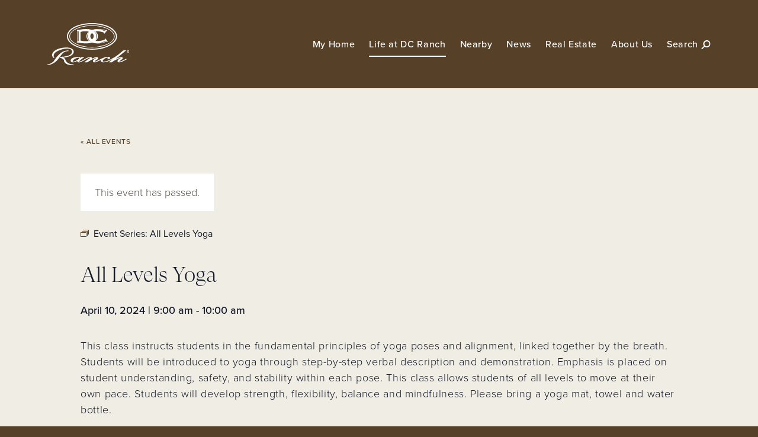

--- FILE ---
content_type: text/html; charset=UTF-8
request_url: https://dcranch.com/event/all-levels-yoga/
body_size: 34432
content:
<!doctype html>
<html lang="en">
  <head>
    <meta charset="utf-8" />
    <meta http-equiv="X-UA-Compatible" content="IE=edge" />
    <meta name="viewport" content="width=device-width, initial-scale=1.0, shrink-to-fit=no" />
  <!-- Google tag (gtag.js) -->
  <script async src="https://www.googletagmanager.com/gtag/js?id=G-8WGVJKP4C7"></script>
  <script>
    window.dataLayer = window.dataLayer || [];
    function gtag(){dataLayer.push(arguments);}
    gtag('js', new Date());

    gtag('config', 'G-8WGVJKP4C7');
  </script>
    </script><link rel="stylesheet" href=https://use.typekit.net/gxz5lgg.css>

    <title>All Levels Yoga - DC Ranch</title>
    <link rel='stylesheet' id='tribe-events-views-v2-bootstrap-datepicker-styles-css' href='https://dcranch.com/wp-content/plugins/the-events-calendar/vendor/bootstrap-datepicker/css/bootstrap-datepicker.standalone.min.css?ver=6.6.4.2' type='text/css' media='all' />
<link rel='stylesheet' id='tec-variables-skeleton-css' href='https://dcranch.com/wp-content/plugins/the-events-calendar/common/src/resources/css/variables-skeleton.min.css?ver=6.0.3.1' type='text/css' media='all' />
<link rel='stylesheet' id='tribe-common-skeleton-style-css' href='https://dcranch.com/wp-content/plugins/the-events-calendar/common/src/resources/css/common-skeleton.min.css?ver=6.0.3.1' type='text/css' media='all' />
<link rel='stylesheet' id='tribe-tooltipster-css-css' href='https://dcranch.com/wp-content/plugins/the-events-calendar/common/vendor/tooltipster/tooltipster.bundle.min.css?ver=6.0.3.1' type='text/css' media='all' />
<link rel='stylesheet' id='tribe-events-views-v2-skeleton-css' href='https://dcranch.com/wp-content/plugins/the-events-calendar/src/resources/css/views-skeleton.min.css?ver=6.6.4.2' type='text/css' media='all' />
<link rel='stylesheet' id='tec-variables-full-css' href='https://dcranch.com/wp-content/plugins/the-events-calendar/common/src/resources/css/variables-full.min.css?ver=6.0.3.1' type='text/css' media='all' />
<link rel='stylesheet' id='tribe-common-full-style-css' href='https://dcranch.com/wp-content/plugins/the-events-calendar/common/src/resources/css/common-full.min.css?ver=6.0.3.1' type='text/css' media='all' />
<link rel='stylesheet' id='tribe-events-views-v2-full-css' href='https://dcranch.com/wp-content/plugins/the-events-calendar/src/resources/css/views-full.min.css?ver=6.6.4.2' type='text/css' media='all' />
<link rel='stylesheet' id='tribe-events-views-v2-print-css' href='https://dcranch.com/wp-content/plugins/the-events-calendar/src/resources/css/views-print.min.css?ver=6.6.4.2' type='text/css' media='print' />
<link rel='stylesheet' id='tribe-events-pro-views-v2-print-css' href='https://dcranch.com/wp-content/plugins/events-calendar-pro/src/resources/css/views-print.min.css?ver=7.0.2.1' type='text/css' media='print' />
<meta name='robots' content='index, follow, max-image-preview:large, max-snippet:-1, max-video-preview:-1' />
	<style>img:is([sizes="auto" i], [sizes^="auto," i]) { contain-intrinsic-size: 3000px 1500px }</style>
	
	<!-- This site is optimized with the Yoast SEO plugin v23.3 - https://yoast.com/wordpress/plugins/seo/ -->
	<title>All Levels Yoga - DC Ranch</title>
	<link rel="canonical" href="https://dcranch.com/event/all-levels-yoga/2024-04-10/" />
	<meta property="og:locale" content="en_US" />
	<meta property="og:type" content="article" />
	<meta property="og:title" content="All Levels Yoga - DC Ranch" />
	<meta property="og:description" content="This class instructs students in the fundamental principles of yoga poses and alignment, linked together by the breath. Students will be introduced to yoga through step-by-step verbal description and demonstration...." />
	<meta property="og:url" content="https://dcranch.com/event/all-levels-yoga/2024-04-10/" />
	<meta property="og:site_name" content="DC Ranch" />
	<meta property="article:publisher" content="https://www.facebook.com/dcranchscottsdale/" />
	<meta property="article:modified_time" content="2024-04-02T17:02:46+00:00" />
	<meta name="twitter:card" content="summary_large_image" />
	<script type="application/ld+json" class="yoast-schema-graph">{"@context":"https://schema.org","@graph":[{"@type":"WebPage","@id":"https://dcranch.com/event/all-levels-yoga/2024-04-10/","url":"https://dcranch.com/event/all-levels-yoga/2024-04-10/","name":"All Levels Yoga - DC Ranch","isPartOf":{"@id":"https://dcranch.com/#website"},"datePublished":"2024-01-25T20:46:59+00:00","dateModified":"2024-04-02T17:02:46+00:00","breadcrumb":{"@id":"https://dcranch.com/event/all-levels-yoga/2024-04-10/#breadcrumb"},"inLanguage":"en-US","potentialAction":[{"@type":"ReadAction","target":["https://dcranch.com/event/all-levels-yoga/2024-04-10/"]}]},{"@type":"BreadcrumbList","@id":"https://dcranch.com/event/all-levels-yoga/2024-04-10/#breadcrumb","itemListElement":[{"@type":"ListItem","position":1,"name":"Events","item":"https://dcranch.com/calendar/"},{"@type":"ListItem","position":2,"name":"All Levels Yoga"}]},{"@type":"WebSite","@id":"https://dcranch.com/#website","url":"https://dcranch.com/","name":"DC Ranch","description":"Scottsdale, AZ | Private Golf &amp; Residential Community","publisher":{"@id":"https://dcranch.com/#organization"},"potentialAction":[{"@type":"SearchAction","target":{"@type":"EntryPoint","urlTemplate":"https://dcranch.com/?s={search_term_string}"},"query-input":"required name=search_term_string"}],"inLanguage":"en-US"},{"@type":["Organization","Place"],"@id":"https://dcranch.com/#organization","name":"DC Ranch","url":"https://dcranch.com/","logo":{"@type":"ImageObject","inLanguage":"en-US","@id":"https://dcranch.com/#/schema/logo/image/","url":"https://dcranch.com/wp-content/uploads/2020/04/dc_ranch_logo_Black_no-registration-mark_web-browser-icon-01.png","contentUrl":"https://dcranch.com/wp-content/uploads/2020/04/dc_ranch_logo_Black_no-registration-mark_web-browser-icon-01.png","width":720,"height":720,"caption":"DC Ranch"},"image":{"@id":"https://dcranch.com/#/schema/logo/image/"},"sameAs":["https://www.facebook.com/dcranchscottsdale/","https://www.instagram.com/dcranch/"],"mainEntityOfPage":{"@id":"https://dcranch.com/event/all-levels-yoga/2024-04-10/"}},{"@type":"Event","name":"All Levels Yoga","description":"This class instructs students in the fundamental principles of yoga poses and alignment, linked together by the breath. Students will be introduced to yoga through step-by-step verbal description and demonstration....","url":"https://dcranch.com/event/all-levels-yoga/2024-04-10/","eventAttendanceMode":"https://schema.org/OfflineEventAttendanceMode","eventStatus":"https://schema.org/EventScheduled","startDate":"2024-04-10T09:00:00-07:00","endDate":"2024-04-10T10:00:00-07:00","location":{"@type":"Place","name":"The Homestead Community Center","description":"","url":"https://dcranch.com/venue/the-homestead-community-center/","address":{"@type":"PostalAddress","streetAddress":"18600 N. 98th St.","addressLocality":"Scottsdale","addressRegion":"AZ","postalCode":"85255","addressCountry":"United States"},"geo":{"@type":"GeoCoordinates","latitude":33.6551185,"longitude":-111.8707139},"telephone":"","sameAs":""},"@id":"https://dcranch.com/event/all-levels-yoga/2024-04-10/#event","mainEntityOfPage":{"@id":"https://dcranch.com/event/all-levels-yoga/2024-04-10/"}}]}</script>
	<!-- / Yoast SEO plugin. -->


<link rel='dns-prefetch' href='//connect.facebook.net' />
<link rel='dns-prefetch' href='//cdnjs.cloudflare.com' />
<link rel='stylesheet' id='tribe-events-full-pro-calendar-style-css' href='https://dcranch.com/wp-content/plugins/events-calendar-pro/src/resources/css/tribe-events-pro-full.min.css?ver=7.0.2.1' type='text/css' media='all' />
<link rel='stylesheet' id='tec-events-pro-single-css' href='https://dcranch.com/wp-content/plugins/events-calendar-pro/src/resources/css/events-single.min.css?ver=7.0.2.1' type='text/css' media='all' />
<link rel='stylesheet' id='tribe-events-virtual-single-skeleton-css' href='https://dcranch.com/wp-content/plugins/events-calendar-pro/src/resources/css/events-virtual-single-skeleton.min.css?ver=1.15.8' type='text/css' media='all' />
<link rel='stylesheet' id='tribe-events-virtual-single-full-css' href='https://dcranch.com/wp-content/plugins/events-calendar-pro/src/resources/css/events-virtual-single-full.min.css?ver=1.15.8' type='text/css' media='all' />
<link rel='stylesheet' id='tribe-events-pro-mini-calendar-block-styles-css' href='https://dcranch.com/wp-content/plugins/events-calendar-pro/src/resources/css/tribe-events-pro-mini-calendar-block.min.css?ver=7.0.2.1' type='text/css' media='all' />
<link rel='stylesheet' id='tribe-events-virtual-skeleton-css' href='https://dcranch.com/wp-content/plugins/events-calendar-pro/src/resources/css/events-virtual-skeleton.min.css?ver=1.15.8' type='text/css' media='all' />
<link rel='stylesheet' id='tribe-events-virtual-full-css' href='https://dcranch.com/wp-content/plugins/events-calendar-pro/src/resources/css/events-virtual-full.min.css?ver=1.15.8' type='text/css' media='all' />
<link rel='stylesheet' id='tribe-events-calendar-pro-style-css' href='https://dcranch.com/wp-content/plugins/events-calendar-pro/src/resources/css/tribe-events-pro-full.min.css?ver=7.0.2.1' type='text/css' media='all' />
<link rel='stylesheet' id='tribe-events-v2-single-skeleton-css' href='https://dcranch.com/wp-content/plugins/the-events-calendar/src/resources/css/tribe-events-single-skeleton.min.css?ver=6.6.4.2' type='text/css' media='all' />
<link rel='stylesheet' id='tribe-events-v2-single-skeleton-full-css' href='https://dcranch.com/wp-content/plugins/the-events-calendar/src/resources/css/tribe-events-single-full.min.css?ver=6.6.4.2' type='text/css' media='all' />
<link rel='stylesheet' id='tribe-events-virtual-single-v2-skeleton-css' href='https://dcranch.com/wp-content/plugins/events-calendar-pro/src/resources/css/events-virtual-single-v2-skeleton.min.css?ver=1.15.8' type='text/css' media='all' />
<link rel='stylesheet' id='tribe-events-virtual-single-v2-full-css' href='https://dcranch.com/wp-content/plugins/events-calendar-pro/src/resources/css/events-virtual-single-v2-full.min.css?ver=1.15.8' type='text/css' media='all' />
<link rel='stylesheet' id='tribe-events-v2-virtual-single-block-css' href='https://dcranch.com/wp-content/plugins/events-calendar-pro/src/resources/css/events-virtual-single-block.min.css?ver=1.15.8' type='text/css' media='all' />
<link rel='stylesheet' id='tec-events-pro-single-style-css' href='https://dcranch.com/wp-content/plugins/events-calendar-pro/src/resources/css/custom-tables-v1/single.min.css?ver=7.0.2.1' type='text/css' media='all' />
<link rel='stylesheet' id='sbi_styles-css' href='https://dcranch.com/wp-content/plugins/instagram-feed/css/sbi-styles.min.css?ver=6.6.1' type='text/css' media='all' />
<link rel='stylesheet' id='wp-block-library-css' href='https://dcranch.com/wp-includes/css/dist/block-library/style.min.css?ver=6.8.3' type='text/css' media='all' />
<style id='classic-theme-styles-inline-css' type='text/css'>
/*! This file is auto-generated */
.wp-block-button__link{color:#fff;background-color:#32373c;border-radius:9999px;box-shadow:none;text-decoration:none;padding:calc(.667em + 2px) calc(1.333em + 2px);font-size:1.125em}.wp-block-file__button{background:#32373c;color:#fff;text-decoration:none}
</style>
<style id='safe-svg-svg-icon-style-inline-css' type='text/css'>
.safe-svg-cover{text-align:center}.safe-svg-cover .safe-svg-inside{display:inline-block;max-width:100%}.safe-svg-cover svg{height:100%;max-height:100%;max-width:100%;width:100%}

</style>
<link rel='stylesheet' id='tribe-events-v2-single-blocks-css' href='https://dcranch.com/wp-content/plugins/the-events-calendar/src/resources/css/tribe-events-single-blocks.min.css?ver=6.6.4.2' type='text/css' media='all' />
<style id='global-styles-inline-css' type='text/css'>
:root{--wp--preset--aspect-ratio--square: 1;--wp--preset--aspect-ratio--4-3: 4/3;--wp--preset--aspect-ratio--3-4: 3/4;--wp--preset--aspect-ratio--3-2: 3/2;--wp--preset--aspect-ratio--2-3: 2/3;--wp--preset--aspect-ratio--16-9: 16/9;--wp--preset--aspect-ratio--9-16: 9/16;--wp--preset--color--black: #000000;--wp--preset--color--cyan-bluish-gray: #abb8c3;--wp--preset--color--white: #ffffff;--wp--preset--color--pale-pink: #f78da7;--wp--preset--color--vivid-red: #cf2e2e;--wp--preset--color--luminous-vivid-orange: #ff6900;--wp--preset--color--luminous-vivid-amber: #fcb900;--wp--preset--color--light-green-cyan: #7bdcb5;--wp--preset--color--vivid-green-cyan: #00d084;--wp--preset--color--pale-cyan-blue: #8ed1fc;--wp--preset--color--vivid-cyan-blue: #0693e3;--wp--preset--color--vivid-purple: #9b51e0;--wp--preset--gradient--vivid-cyan-blue-to-vivid-purple: linear-gradient(135deg,rgba(6,147,227,1) 0%,rgb(155,81,224) 100%);--wp--preset--gradient--light-green-cyan-to-vivid-green-cyan: linear-gradient(135deg,rgb(122,220,180) 0%,rgb(0,208,130) 100%);--wp--preset--gradient--luminous-vivid-amber-to-luminous-vivid-orange: linear-gradient(135deg,rgba(252,185,0,1) 0%,rgba(255,105,0,1) 100%);--wp--preset--gradient--luminous-vivid-orange-to-vivid-red: linear-gradient(135deg,rgba(255,105,0,1) 0%,rgb(207,46,46) 100%);--wp--preset--gradient--very-light-gray-to-cyan-bluish-gray: linear-gradient(135deg,rgb(238,238,238) 0%,rgb(169,184,195) 100%);--wp--preset--gradient--cool-to-warm-spectrum: linear-gradient(135deg,rgb(74,234,220) 0%,rgb(151,120,209) 20%,rgb(207,42,186) 40%,rgb(238,44,130) 60%,rgb(251,105,98) 80%,rgb(254,248,76) 100%);--wp--preset--gradient--blush-light-purple: linear-gradient(135deg,rgb(255,206,236) 0%,rgb(152,150,240) 100%);--wp--preset--gradient--blush-bordeaux: linear-gradient(135deg,rgb(254,205,165) 0%,rgb(254,45,45) 50%,rgb(107,0,62) 100%);--wp--preset--gradient--luminous-dusk: linear-gradient(135deg,rgb(255,203,112) 0%,rgb(199,81,192) 50%,rgb(65,88,208) 100%);--wp--preset--gradient--pale-ocean: linear-gradient(135deg,rgb(255,245,203) 0%,rgb(182,227,212) 50%,rgb(51,167,181) 100%);--wp--preset--gradient--electric-grass: linear-gradient(135deg,rgb(202,248,128) 0%,rgb(113,206,126) 100%);--wp--preset--gradient--midnight: linear-gradient(135deg,rgb(2,3,129) 0%,rgb(40,116,252) 100%);--wp--preset--font-size--small: 13px;--wp--preset--font-size--medium: 20px;--wp--preset--font-size--large: 36px;--wp--preset--font-size--x-large: 42px;--wp--preset--spacing--20: 0.44rem;--wp--preset--spacing--30: 0.67rem;--wp--preset--spacing--40: 1rem;--wp--preset--spacing--50: 1.5rem;--wp--preset--spacing--60: 2.25rem;--wp--preset--spacing--70: 3.38rem;--wp--preset--spacing--80: 5.06rem;--wp--preset--shadow--natural: 6px 6px 9px rgba(0, 0, 0, 0.2);--wp--preset--shadow--deep: 12px 12px 50px rgba(0, 0, 0, 0.4);--wp--preset--shadow--sharp: 6px 6px 0px rgba(0, 0, 0, 0.2);--wp--preset--shadow--outlined: 6px 6px 0px -3px rgba(255, 255, 255, 1), 6px 6px rgba(0, 0, 0, 1);--wp--preset--shadow--crisp: 6px 6px 0px rgba(0, 0, 0, 1);}:where(.is-layout-flex){gap: 0.5em;}:where(.is-layout-grid){gap: 0.5em;}body .is-layout-flex{display: flex;}.is-layout-flex{flex-wrap: wrap;align-items: center;}.is-layout-flex > :is(*, div){margin: 0;}body .is-layout-grid{display: grid;}.is-layout-grid > :is(*, div){margin: 0;}:where(.wp-block-columns.is-layout-flex){gap: 2em;}:where(.wp-block-columns.is-layout-grid){gap: 2em;}:where(.wp-block-post-template.is-layout-flex){gap: 1.25em;}:where(.wp-block-post-template.is-layout-grid){gap: 1.25em;}.has-black-color{color: var(--wp--preset--color--black) !important;}.has-cyan-bluish-gray-color{color: var(--wp--preset--color--cyan-bluish-gray) !important;}.has-white-color{color: var(--wp--preset--color--white) !important;}.has-pale-pink-color{color: var(--wp--preset--color--pale-pink) !important;}.has-vivid-red-color{color: var(--wp--preset--color--vivid-red) !important;}.has-luminous-vivid-orange-color{color: var(--wp--preset--color--luminous-vivid-orange) !important;}.has-luminous-vivid-amber-color{color: var(--wp--preset--color--luminous-vivid-amber) !important;}.has-light-green-cyan-color{color: var(--wp--preset--color--light-green-cyan) !important;}.has-vivid-green-cyan-color{color: var(--wp--preset--color--vivid-green-cyan) !important;}.has-pale-cyan-blue-color{color: var(--wp--preset--color--pale-cyan-blue) !important;}.has-vivid-cyan-blue-color{color: var(--wp--preset--color--vivid-cyan-blue) !important;}.has-vivid-purple-color{color: var(--wp--preset--color--vivid-purple) !important;}.has-black-background-color{background-color: var(--wp--preset--color--black) !important;}.has-cyan-bluish-gray-background-color{background-color: var(--wp--preset--color--cyan-bluish-gray) !important;}.has-white-background-color{background-color: var(--wp--preset--color--white) !important;}.has-pale-pink-background-color{background-color: var(--wp--preset--color--pale-pink) !important;}.has-vivid-red-background-color{background-color: var(--wp--preset--color--vivid-red) !important;}.has-luminous-vivid-orange-background-color{background-color: var(--wp--preset--color--luminous-vivid-orange) !important;}.has-luminous-vivid-amber-background-color{background-color: var(--wp--preset--color--luminous-vivid-amber) !important;}.has-light-green-cyan-background-color{background-color: var(--wp--preset--color--light-green-cyan) !important;}.has-vivid-green-cyan-background-color{background-color: var(--wp--preset--color--vivid-green-cyan) !important;}.has-pale-cyan-blue-background-color{background-color: var(--wp--preset--color--pale-cyan-blue) !important;}.has-vivid-cyan-blue-background-color{background-color: var(--wp--preset--color--vivid-cyan-blue) !important;}.has-vivid-purple-background-color{background-color: var(--wp--preset--color--vivid-purple) !important;}.has-black-border-color{border-color: var(--wp--preset--color--black) !important;}.has-cyan-bluish-gray-border-color{border-color: var(--wp--preset--color--cyan-bluish-gray) !important;}.has-white-border-color{border-color: var(--wp--preset--color--white) !important;}.has-pale-pink-border-color{border-color: var(--wp--preset--color--pale-pink) !important;}.has-vivid-red-border-color{border-color: var(--wp--preset--color--vivid-red) !important;}.has-luminous-vivid-orange-border-color{border-color: var(--wp--preset--color--luminous-vivid-orange) !important;}.has-luminous-vivid-amber-border-color{border-color: var(--wp--preset--color--luminous-vivid-amber) !important;}.has-light-green-cyan-border-color{border-color: var(--wp--preset--color--light-green-cyan) !important;}.has-vivid-green-cyan-border-color{border-color: var(--wp--preset--color--vivid-green-cyan) !important;}.has-pale-cyan-blue-border-color{border-color: var(--wp--preset--color--pale-cyan-blue) !important;}.has-vivid-cyan-blue-border-color{border-color: var(--wp--preset--color--vivid-cyan-blue) !important;}.has-vivid-purple-border-color{border-color: var(--wp--preset--color--vivid-purple) !important;}.has-vivid-cyan-blue-to-vivid-purple-gradient-background{background: var(--wp--preset--gradient--vivid-cyan-blue-to-vivid-purple) !important;}.has-light-green-cyan-to-vivid-green-cyan-gradient-background{background: var(--wp--preset--gradient--light-green-cyan-to-vivid-green-cyan) !important;}.has-luminous-vivid-amber-to-luminous-vivid-orange-gradient-background{background: var(--wp--preset--gradient--luminous-vivid-amber-to-luminous-vivid-orange) !important;}.has-luminous-vivid-orange-to-vivid-red-gradient-background{background: var(--wp--preset--gradient--luminous-vivid-orange-to-vivid-red) !important;}.has-very-light-gray-to-cyan-bluish-gray-gradient-background{background: var(--wp--preset--gradient--very-light-gray-to-cyan-bluish-gray) !important;}.has-cool-to-warm-spectrum-gradient-background{background: var(--wp--preset--gradient--cool-to-warm-spectrum) !important;}.has-blush-light-purple-gradient-background{background: var(--wp--preset--gradient--blush-light-purple) !important;}.has-blush-bordeaux-gradient-background{background: var(--wp--preset--gradient--blush-bordeaux) !important;}.has-luminous-dusk-gradient-background{background: var(--wp--preset--gradient--luminous-dusk) !important;}.has-pale-ocean-gradient-background{background: var(--wp--preset--gradient--pale-ocean) !important;}.has-electric-grass-gradient-background{background: var(--wp--preset--gradient--electric-grass) !important;}.has-midnight-gradient-background{background: var(--wp--preset--gradient--midnight) !important;}.has-small-font-size{font-size: var(--wp--preset--font-size--small) !important;}.has-medium-font-size{font-size: var(--wp--preset--font-size--medium) !important;}.has-large-font-size{font-size: var(--wp--preset--font-size--large) !important;}.has-x-large-font-size{font-size: var(--wp--preset--font-size--x-large) !important;}
:where(.wp-block-post-template.is-layout-flex){gap: 1.25em;}:where(.wp-block-post-template.is-layout-grid){gap: 1.25em;}
:where(.wp-block-columns.is-layout-flex){gap: 2em;}:where(.wp-block-columns.is-layout-grid){gap: 2em;}
:root :where(.wp-block-pullquote){font-size: 1.5em;line-height: 1.6;}
</style>
<link rel='stylesheet' id='url-shortify-css' href='https://dcranch.com/wp-content/plugins/url-shortify/lite/dist/styles/url-shortify.css?ver=1.9.3' type='text/css' media='all' />
<link rel='stylesheet' id='tribe-events-block-event-venue-css' href='https://dcranch.com/wp-content/plugins/the-events-calendar/src/resources/css/app/event-venue/frontend.min.css?ver=6.6.4.2' type='text/css' media='all' />
<link rel='stylesheet' id='theme-css' href='https://dcranch.com/wp-content/themes/dc-ranch/dist/app.css' type='text/css' media='all' />
<link rel='stylesheet' id='wp-members-css' href='https://dcranch.com/wp-content/plugins/wp-members/assets/css/forms/generic-no-float.min.css?ver=3.5.4.2' type='text/css' media='all' />
<script type="text/javascript" src="//cdnjs.cloudflare.com/ajax/libs/jquery/3.3.1/jquery.min.js?ver=6.8.3" id="jquery-js"></script>
<script type="text/javascript" src="https://dcranch.com/wp-content/plugins/the-events-calendar/common/src/resources/js/tribe-common.min.js?ver=6.0.3.1" id="tribe-common-js"></script>
<script type="text/javascript" src="https://dcranch.com/wp-content/plugins/the-events-calendar/src/resources/js/views/breakpoints.min.js?ver=6.6.4.2" id="tribe-events-views-v2-breakpoints-js"></script>
<script type="text/javascript" id="url-shortify-js-extra">
/* <![CDATA[ */
var usParams = {"ajaxurl":"https:\/\/dcranch.com\/wp-admin\/admin-ajax.php"};
/* ]]> */
</script>
<script type="text/javascript" src="https://dcranch.com/wp-content/plugins/url-shortify/lite/dist/scripts/url-shortify.js?ver=1.9.3" id="url-shortify-js"></script>
<script type="text/javascript" src="https://dcranch.com/wp-content/themes/dc-ranch/assets/js/vendor/modernizr-custom.js?ver=3.6.0" id="modernizr-js"></script>
<link rel="https://api.w.org/" href="https://dcranch.com/wp-json/" /><link rel="alternate" title="JSON" type="application/json" href="https://dcranch.com/wp-json/wp/v2/tribe_events/10008071" /><link rel="alternate" title="oEmbed (JSON)" type="application/json+oembed" href="https://dcranch.com/wp-json/oembed/1.0/embed?url=https%3A%2F%2Fdcranch.com%2Fevent%2Fall-levels-yoga%2F2024-04-10%2F" />
<link rel="alternate" title="oEmbed (XML)" type="text/xml+oembed" href="https://dcranch.com/wp-json/oembed/1.0/embed?url=https%3A%2F%2Fdcranch.com%2Fevent%2Fall-levels-yoga%2F2024-04-10%2F&#038;format=xml" />
<meta name="tec-api-version" content="v1"><meta name="tec-api-origin" content="https://dcranch.com"><link rel="alternate" href="https://dcranch.com/wp-json/tribe/events/v1/events/10008071" /><link rel="icon" href="https://dcranch.com/wp-content/uploads/2021/05/cropped-dcr-favicon-32x32.png" sizes="32x32" />
<link rel="icon" href="https://dcranch.com/wp-content/uploads/2021/05/cropped-dcr-favicon-192x192.png" sizes="192x192" />
<link rel="apple-touch-icon" href="https://dcranch.com/wp-content/uploads/2021/05/cropped-dcr-favicon-180x180.png" />
<meta name="msapplication-TileImage" content="https://dcranch.com/wp-content/uploads/2021/05/cropped-dcr-favicon-270x270.png" />
<style>.shorten_url { 
	   padding: 10px 10px 10px 10px ; 
	   border: 1px solid #AAAAAA ; 
	   background-color: #EEEEEE ;
}</style>		<style type="text/css" id="wp-custom-css">
			
.align-btn-mid{
	display:flex;
	justify-content:center;
	padding:3em;
}

.carousel__download-image img{
	  border-radius: 3px;
    box-shadow: 0px 1px 10px #8e8e8e;
}
#wpmem_login, #captcha {
    display: flex;
    margin: 1em;
}
.button{
	margin:15px 5px;
}

.video-thumbnail__button svg{
	height:50px;
}

.gquiz-answer-explanation{
	padding: 1rem;
	background: #e9e9e9;
	border-radius: 5px;
	margin-top: 2em;
	line-height: 1.25em;
	border: 1px solid #d1d1d1;
	
}
.gform_wrapper .gform_fields .gfield_label{
	text-transform: initial;
	font-weight: 400;
	color: black;
	line-height: 1.125em;
	margin: 0 1em 1em 0;
} 
.gsection_title{
	font-family: proxima-nova;
	font-size: 1.5em;
	font-weight: 700;
	text-transform: uppercase;
	color: #574028;
}
.gchoice {
	display:flex;
	align-items:start;
	padding-bottom:10px;
}
.gchoice:last-of-type{
	padding-bottom:0;
}
.gfield-choice-input{
	margin-right:5px;
}

.flickity-enabled.is-draggable .flickity-viewport
.carousel__item .carousel__download {
	height: auto;
}
.sitemap-pages{
	display: flex;
  padding:1em;
  gap:1em;
  flex-wrap: wrap;
}
.sitemap-pages .links ul li{
	list-style: none;
  line-height: 1.7em;
}
.sitemap-pages .links ul li a{
	color:#000;
  text-decoration: none;
}
.sitemap-pages .links ul li a:hover{
   text-decoration: underline;
        color:blue;
}
.h-lite-txt{
	border:1px solid #000;
	border-radius:5px;
	padding:10px;
	background-color:#57402812;
}
.h-lite-txt p{
	font-weight: 800;
    font-size: 23px;
    text-transform: uppercase;
    line-height: 27px;
    text-align: center;
}
.tribe-events .tribe-events-series-archive__icon{
	display:none;
}

.event-info-list{
	  display: flex;
		flex-direction: column;
		width: 50%;
}
.event-info-list li{
	border-bottom: 1.5px #574028 dotted;
	display: inline-block;
}
.event-info-list li span{
	display:block;
	float:right;
}
.tribe-events-view--month
.tribe-events-calendar-month{
border: 1px solid #574028;
padding: 5px;
border-radius: 4px;
background-color:#fff;
}

.tribe-events-view--month
.tribe-events-calendar-month .tribe-events-calendar-month__header-column {
	background-color: #f0eee4;
	padding: 5px;
}
.tribe-events .tribe-events-calendar-month__day--past .tribe-events-calendar-month__calendar-event{
	opacity:.4;
}
.dcsip-rentals-notice p{
	margin-top:2em;
padding: 2rem;
  border-radius: 30px;
  background: #f0eee4;
}
.basic-list{
	margin:32px 0!important;
	list-style:none;
}
.basic-list li{
	border-bottom: 1.4px dotted #574028;
}		</style>
		  </head>
  <body class="wp-singular tribe_events-template-default single single-tribe_events postid-10008071 wp-theme-dc-ranch tribe-events-page-template tribe-no-js tribe-filter-live events-single tribe-events-style-full tribe-events-style-theme">
        <script type="text/javascript">
      var $ = $ || jQuery;
      var ajax = new XMLHttpRequest();
      ajax.open("GET", "https://dcranch.com/wp-content/themes/dc-ranch/dist/sprite.svg", true);
      ajax.onload = function(e) {
        var svg = $(ajax.responseText);
        document.body.insertBefore(svg.get(0), document.body.childNodes[0]);
      }
      ajax.send();
    </script>
  
    <div class="site">
      <a href="#main" class="screen-reader-text">Skip to main content</a>

      <div class="header-wrapper">

        <header class="header" role="banner" data-aos="fade">
          <div class="grid-container full">
            <div class="grid-x grid-padding-x align-justify align-middle">
              <div class="header__logo cell shrink">
                <a href="https://dcranch.com/">
                  <img src="https://dcranch.com/wp-content/themes/dc-ranch/assets/images/logo-dc-ranch-white.svg" alt="DC Ranch">
                </a>
              </div>

              <div class="cell auto">
                                <div class="nav nav--header">
                  <ul class="nav__list">
                    
    <li class="menu-item menu-item-102  menu-has-children">
      <a href="https://dcranch.com/my-home/" class="menu-parent">
        My Home      </a>

      
      <ul class="sub-menu">
      
    <li class="menu-item menu-item-132 is-featured is-featured">
      <a href="https://dcranch.com/my-home/">

                  <div class="nav-featured-image rounded">
            <img width="300" height="255" src="https://dcranch.com/wp-content/uploads/2021/05/residents-overview.jpg" class="attachment-large size-large" alt="" decoding="async" fetchpriority="high" />          </div>
        
        <span>Overview</span>
      </a>

          </li>
  
    <li class="menu-item menu-item-129  menu-has-children menu-has-parent-menu">
      <a href="https://dcranch.com/my-home/resident-resources/" class="menu-parent">
        Resident Resources      </a>

      
      <ul class="sub-menu">
      
    <li class="menu-item menu-item-133 ">
      <a href="https://dcranch.com/my-home/resident-resources/security-gate-access/">

        
        <span>Community Patrol &#038; Gate Access</span>
      </a>

          </li>
  
    <li class="menu-item menu-item-224 ">
      <a href="https://dcranch.com/my-home/resident-resources/home-landscape-changes/">

        
        <span>Home &#038; Landscape Changes</span>
      </a>

          </li>
  
    <li class="menu-item menu-item-227 ">
      <a href="https://dcranch.com/my-home/resident-resources/standards-guidelines/">

        
        <span>Standards &#038; Guidelines</span>
      </a>

          </li>
  
    <li class="menu-item menu-item-46086 ">
      <a href="https://dcranch.com/my-home/road-reports/">

        
        <span>Road Reports</span>
      </a>

          </li>
  
    <li class="menu-item menu-item-44824 ">
      <a href="https://dcranch.com/my-home/resident-resources/firewise-program/">

        
        <span>Firewise Program</span>
      </a>

          </li>
  
    <li class="menu-item menu-item-234 ">
      <a href="https://dcranch.com/my-home/resident-resources/assessments-fees/">

        
        <span>Assessments &#038; Fees</span>
      </a>

          </li>
  
    <li class="menu-item menu-item-236 ">
      <a href="https://dcranch.com/my-home/resident-resources/neighborhood-voting-members/">

        
        <span>Neighborhood Voting Members</span>
      </a>

          </li>
  
    <li class="menu-item menu-item-47831 ">
      <a href="https://dcranch.com/my-home/resident-resources/neighborhood-park-event-request/">

        
        <span>Neighborhood Park Event</span>
      </a>

          </li>
  
    <li class="menu-item menu-item-235 ">
      <a href="https://dcranch.com/my-home/resident-resources/trash-recycling/">

        
        <span>Trash &#038; Recycling</span>
      </a>

          </li>
  
    <li class="menu-item menu-item-40468 wpmem_loginout">
      <a href="https://dcranch.com/resident-login/">

        
        <span>Resident Login</span>
      </a>

          </li>
  
    <li class="menu-item menu-item-40469 ">
      <a href="https://dcranch.com/resident-registration/">

        
        <span>Register for Account</span>
      </a>

          </li>
        </ul>
    </li>
  
    <li class="menu-item menu-item-152  menu-has-children menu-has-parent-menu">
      <a href="https://dcranch.com/my-home/new-resident-welcome/" class="menu-parent">
        New Resident Welcome      </a>

      
      <ul class="sub-menu">
      
    <li class="menu-item menu-item-39497 ">
      <a href="https://dcranch.com/my-home/new-resident-welcome/faq/">

        
        <span>FAQ</span>
      </a>

          </li>
        </ul>
    </li>
  
    <li class="menu-item menu-item-243  menu-has-children menu-has-parent-menu">
      <a href="https://dcranch.com/my-home/community-management/" class="menu-parent">
        Community Management      </a>

      
      <ul class="sub-menu">
      
    <li class="menu-item menu-item-247 ">
      <a href="https://dcranch.com/my-home/community-management/community-council/">

        
        <span>Community Council</span>
      </a>

          </li>
  
    <li class="menu-item menu-item-246 ">
      <a href="https://dcranch.com/my-home/community-management/ranch-association/">

        
        <span>Ranch Association</span>
      </a>

          </li>
  
    <li class="menu-item menu-item-245 ">
      <a href="https://dcranch.com/my-home/community-management/covenant-commission/">

        
        <span>Covenant Commission</span>
      </a>

          </li>
  
    <li class="menu-item menu-item-244 ">
      <a href="https://dcranch.com/my-home/community-management/sub-associations/">

        
        <span>Sub-Associations</span>
      </a>

          </li>
        </ul>
    </li>
  
    <li class="menu-item menu-item-258  menu-has-children menu-has-parent-menu">
      <a href="https://dcranch.com/my-home/get-involved/" class="menu-parent">
        Get Involved      </a>

      
      <ul class="sub-menu">
      
    <li class="menu-item menu-item-48205 ">
      <a href="https://dcranch.com/my-home/get-involved/ranch-association-budget-finance-committee-application/">

        
        <span>Budget & Finance Committee</span>
      </a>

          </li>
  
    <li class="menu-item menu-item-48207 ">
      <a href="https://dcranch.com/my-home/get-involved/modification-committee/">

        
        <span>Modification Committee</span>
      </a>

          </li>
  
    <li class="menu-item menu-item-48206 ">
      <a href="https://dcranch.com/my-home/get-involved/policy-committee/">

        
        <span>Policy Committee</span>
      </a>

          </li>
        </ul>
    </li>
  
    <li class="menu-item menu-item-262  menu-has-children menu-has-parent-menu">
      <a href="https://dcranch.com/my-home/rent-or-sell-your-home/" class="menu-parent">
        Rent or Sell Your Home      </a>

      
      <ul class="sub-menu">
      
    <li class="menu-item menu-item-39292 ">
      <a href="https://dcranch.com/my-home/rent-or-sell-your-home/tenant-registration/">

        
        <span>Tenant Registration</span>
      </a>

          </li>
  
    <li class="menu-item menu-item-265 ">
      <a href="https://dcranch.com/my-home/rent-or-sell-your-home/selling-your-home/">

        
        <span>Selling Your Home</span>
      </a>

          </li>
        </ul>
    </li>
        </ul>
    </li>
  
    <li class="menu-item menu-item-50  menu-has-children">
      <a href="https://dcranch.com/life-at-dc-ranch/" class="menu-parent">
        Life at DC Ranch      </a>

      
      <ul class="sub-menu">
      
    <li class="menu-item menu-item-134 is-featured is-featured">
      <a href="https://dcranch.com/life-at-dc-ranch/">

                  <div class="nav-featured-image rounded">
            <img width="1024" height="683" src="https://dcranch.com/wp-content/uploads/2021/05/Women-at-Table-1024x683.jpg" class="attachment-large size-large" alt="" decoding="async" srcset="https://dcranch.com/wp-content/uploads/2021/05/Women-at-Table-1024x683.jpg 1024w, https://dcranch.com/wp-content/uploads/2021/05/Women-at-Table-300x200.jpg 300w, https://dcranch.com/wp-content/uploads/2021/05/Women-at-Table-768x512.jpg 768w, https://dcranch.com/wp-content/uploads/2021/05/Women-at-Table-1536x1024.jpg 1536w, https://dcranch.com/wp-content/uploads/2021/05/Women-at-Table-2048x1365.jpg 2048w" sizes="(max-width: 1024px) 100vw, 1024px" />          </div>
        
        <span>Overview</span>
      </a>

          </li>
  
    <li class="menu-item menu-item-24 is-calendar menu-has-children menu-has-parent-menu">
      <a href="/calendar" class="menu-parent">
        Calendar      </a>

              <p>View and register for upcoming events.</p>
      
      <ul class="sub-menu">
      
    <li class="menu-item menu-item-41804 ">
      <a href="https://dcranch.com/civicrec/">

        
        <span>CivicRec</span>
      </a>

          </li>
        </ul>
    </li>
  
    <li class="menu-item menu-item-137 ">
      <a href="https://dcranch.com/life-at-dc-ranch/parks-paths-and-trails/">

        
        <span>Parks, Paths &#038; Trails</span>
      </a>

          </li>
  
    <li class="menu-item menu-item-54  menu-has-children menu-has-parent-menu">
      <a href="https://dcranch.com/life-at-dc-ranch/events-and-programs/" class="menu-parent">
        Events &#038; Programs      </a>

      
      <ul class="sub-menu">
      
    <li class="menu-item menu-item-140 ">
      <a href="https://dcranch.com/life-at-dc-ranch/events-and-programs/events-and-celebrations/">

        
        <span>Events &#038; Celebrations</span>
      </a>

          </li>
  
    <li class="menu-item menu-item-104 ">
      <a href="https://dcranch.com/life-at-dc-ranch/events-and-programs/fitness-and-wellness/">

        
        <span>Fitness &#038; Wellness</span>
      </a>

          </li>
  
    <li class="menu-item menu-item-143 ">
      <a href="https://dcranch.com/life-at-dc-ranch/events-and-programs/arts-and-education/">

        
        <span>Arts &#038; Education</span>
      </a>

          </li>
  
    <li class="menu-item menu-item-146 ">
      <a href="https://dcranch.com/life-at-dc-ranch/events-and-programs/youth-programs/">

        
        <span>Youth Programs</span>
      </a>

          </li>
  
    <li class="menu-item menu-item-149 ">
      <a href="https://dcranch.com/life-at-dc-ranch/events-and-programs/resident-led-clubs/">

        
        <span>Resident-Led Clubs</span>
      </a>

          </li>
        </ul>
    </li>
  
    <li class="menu-item menu-item-296  menu-has-children menu-has-parent-menu">
      <a href="https://dcranch.com/life-at-dc-ranch/giving-back/" class="menu-parent">
        Giving Back      </a>

      
      <ul class="sub-menu">
      
    <li class="menu-item menu-item-471 ">
      <a href="https://dcranch.com/life-at-dc-ranch/giving-back/dc-ranch-gives/">

        
        <span>DC Ranch Gives</span>
      </a>

          </li>
  
    <li class="menu-item menu-item-306 ">
      <a href="https://dcranch.com/life-at-dc-ranch/giving-back/volunteer-of-the-year/">

        
        <span>Volunteer of the Year</span>
      </a>

          </li>
        </ul>
    </li>
  
    <li class="menu-item menu-item-301  menu-has-children menu-has-parent-menu">
      <a href="https://dcranch.com/life-at-dc-ranch/community-centers/" class="menu-parent">
        Community Centers      </a>

      
      <ul class="sub-menu">
      
    <li class="menu-item menu-item-486 ">
      <a href="https://dcranch.com/life-at-dc-ranch/community-centers/desert-camp/">

        
        <span>Desert Camp</span>
      </a>

          </li>
  
    <li class="menu-item menu-item-500 ">
      <a href="https://dcranch.com/life-at-dc-ranch/community-centers/the-homestead/">

        
        <span>The Homestead</span>
      </a>

          </li>
  
    <li class="menu-item menu-item-310  menu-has-children menu-has-parent-menu">
      <a href="https://dcranch.com/life-at-dc-ranch/community-centers/court-reservations/" class="menu-parent">
        Court Reservations      </a>

      
      <ul class="sub-menu">
      
    <li class="menu-item menu-item-508 ">
      <a href="https://dcranch.com/life-at-dc-ranch/community-centers/facility-rentals/">

        
        <span>Facility Rentals</span>
      </a>

          </li>
        </ul>
    </li>
  
    <li class="menu-item menu-item-46629 ">
      <a href="https://dcranch.com/life-at-dc-ranch/community-centers/community-center-access/">

        
        <span>Community Center Access</span>
      </a>

          </li>
        </ul>
    </li>
        </ul>
    </li>
  
    <li class="menu-item menu-item-107  menu-has-children">
      <a href="https://dcranch.com/nearby/" class="menu-parent">
        Nearby      </a>

      
      <ul class="sub-menu">
      
    <li class="menu-item menu-item-108 is-featured is-featured">
      <a href="https://dcranch.com/nearby/">

                  <div class="nav-featured-image rounded">
            <img width="1024" height="683" src="https://dcranch.com/wp-content/uploads/2021/05/Market-Street-Indoor-Dining-1024x683.jpg" class="attachment-large size-large" alt="" decoding="async" srcset="https://dcranch.com/wp-content/uploads/2021/05/Market-Street-Indoor-Dining-1024x683.jpg 1024w, https://dcranch.com/wp-content/uploads/2021/05/Market-Street-Indoor-Dining-300x200.jpg 300w, https://dcranch.com/wp-content/uploads/2021/05/Market-Street-Indoor-Dining-768x512.jpg 768w, https://dcranch.com/wp-content/uploads/2021/05/Market-Street-Indoor-Dining-1536x1024.jpg 1536w, https://dcranch.com/wp-content/uploads/2021/05/Market-Street-Indoor-Dining-2048x1365.jpg 2048w" sizes="(max-width: 1024px) 100vw, 1024px" />          </div>
        
        <span>Overview</span>
      </a>

              <p>View an interactive map of all nearby amenities.</p>
          </li>
  
    <li class="menu-item menu-item-269 ">
      <a href="https://dcranch.com/nearby/dine-shop-services/">

        
        <span>Dine, Shop, Services</span>
      </a>

          </li>
  
    <li class="menu-item menu-item-271 ">
      <a href="https://dcranch.com/nearby/golf-health-clubs/">

        
        <span>Golf &#038; Health Clubs</span>
      </a>

          </li>
  
    <li class="menu-item menu-item-274 ">
      <a href="https://dcranch.com/nearby/mcdowell-sonoran-preserve/">

        
        <span>McDowell Sonoran Preserve</span>
      </a>

          </li>
  
    <li class="menu-item menu-item-277 ">
      <a href="https://dcranch.com/nearby/schools/">

        
        <span>Schools</span>
      </a>

          </li>
  
    <li class="menu-item menu-item-279 ">
      <a href="https://dcranch.com/nearby/city-of-scottsdale/">

        
        <span>City of Scottsdale</span>
      </a>

          </li>
        </ul>
    </li>
  
    <li class="menu-item menu-item-101  menu-has-children">
      <a href="https://dcranch.com/news/" class="menu-parent">
        News      </a>

      
      <ul class="sub-menu">
      
    <li class="menu-item menu-item-39241  is-featured">
      <a href="https://dcranch.com/news/">

                  <div class="nav-featured-image rounded">
            <img width="683" height="1024" src="https://dcranch.com/wp-content/uploads/2021/05/Woman-on-laptop-683x1024.jpg" class="attachment-large size-large" alt="" decoding="async" srcset="https://dcranch.com/wp-content/uploads/2021/05/Woman-on-laptop-683x1024.jpg 683w, https://dcranch.com/wp-content/uploads/2021/05/Woman-on-laptop-200x300.jpg 200w, https://dcranch.com/wp-content/uploads/2021/05/Woman-on-laptop-768x1152.jpg 768w, https://dcranch.com/wp-content/uploads/2021/05/Woman-on-laptop-1024x1536.jpg 1024w, https://dcranch.com/wp-content/uploads/2021/05/Woman-on-laptop-1365x2048.jpg 1365w, https://dcranch.com/wp-content/uploads/2021/05/Woman-on-laptop-scaled.jpg 1707w" sizes="(max-width: 683px) 100vw, 683px" />          </div>
        
        <span>Overview</span>
      </a>

          </li>
  
    <li class="menu-item menu-item-39245 ">
      <a href="https://dcranch.com/news/public-affairs/">

        
        <span>Public Affairs</span>
      </a>

          </li>
  
    <li class="menu-item menu-item-39244 ">
      <a href="https://dcranch.com/news/publications/">

        
        <span>Publications</span>
      </a>

          </li>
  
    <li class="menu-item menu-item-41629  menu-has-children menu-has-parent-menu">
      <a href="https://dcranch.com/news/stay-connected/" class="menu-parent">
        Stay Connected      </a>

      
      <ul class="sub-menu">
      
    <li class="menu-item menu-item-40591 ">
      <a href="https://dcranch.com/news/text-messaging/">

        
        <span>Text Messaging</span>
      </a>

          </li>
        </ul>
    </li>
        </ul>
    </li>
  
    <li class="menu-item menu-item-39239  menu-has-children">
      <a href="https://dcranch.com/real-estate/" class="menu-parent">
        Real Estate      </a>

      
      <ul class="sub-menu">
      
    <li class="menu-item menu-item-39240 is-featured is-featured">
      <a href="https://dcranch.com/real-estate/">

                  <div class="nav-featured-image rounded">
            <img width="1024" height="683" src="https://dcranch.com/wp-content/uploads/2021/05/Real-Estate-Homes-1024x683.jpg" class="attachment-large size-large" alt="" decoding="async" srcset="https://dcranch.com/wp-content/uploads/2021/05/Real-Estate-Homes-1024x683.jpg 1024w, https://dcranch.com/wp-content/uploads/2021/05/Real-Estate-Homes-300x200.jpg 300w, https://dcranch.com/wp-content/uploads/2021/05/Real-Estate-Homes-768x512.jpg 768w, https://dcranch.com/wp-content/uploads/2021/05/Real-Estate-Homes-1536x1024.jpg 1536w, https://dcranch.com/wp-content/uploads/2021/05/Real-Estate-Homes-2048x1365.jpg 2048w" sizes="(max-width: 1024px) 100vw, 1024px" />          </div>
        
        <span>Overview</span>
      </a>

          </li>
  
    <li class="menu-item menu-item-555 ">
      <a href="https://dcranch.com/real-estate/hoa-addendum-and-home-resale-form/">

        
        <span>HOA Addendum and Home Resale Form</span>
      </a>

          </li>
  
    <li class="menu-item menu-item-300 ">
      <a href="https://dcranch.com/real-estate/signage-and-open-houses/">

        
        <span>Signage and Open Houses</span>
      </a>

          </li>
  
    <li class="menu-item menu-item-40538  menu-has-children menu-has-parent-menu">
      <a href="https://dcranch.com/real-estate/agent-training/" class="menu-parent">
        Agent Training      </a>

      
      <ul class="sub-menu">
      
    <li class="menu-item menu-item-47177 ">
      <a href="https://dcranch.com/media-library-request/">

        
        <span>Media Library Request</span>
      </a>

          </li>
        </ul>
    </li>
  
    <li class="menu-item menu-item-39250 ">
      <a href="https://dcranch.com/real-estate/agent-directory/">

        
        <span>Agent Directory</span>
      </a>

          </li>
  
    <li class="menu-item menu-item-298 ">
      <a href="https://dcranch.com/real-estate/builder-construction-guidelines/">

        
        <span>Builder Construction Guidelines</span>
      </a>

          </li>
        </ul>
    </li>
  
    <li class="menu-item menu-item-159  menu-has-children">
      <a href="https://dcranch.com/about-us/" class="menu-parent">
        About Us      </a>

      
      <ul class="sub-menu">
      
    <li class="menu-item menu-item-160 is-featured is-featured">
      <a href="https://dcranch.com/about-us/">

                  <div class="nav-featured-image rounded">
            <img width="1024" height="683" src="https://dcranch.com/wp-content/uploads/2021/05/Ethels-Garden-Rose-1024x683.jpg" class="attachment-large size-large" alt="" decoding="async" srcset="https://dcranch.com/wp-content/uploads/2021/05/Ethels-Garden-Rose-1024x683.jpg 1024w, https://dcranch.com/wp-content/uploads/2021/05/Ethels-Garden-Rose-300x200.jpg 300w, https://dcranch.com/wp-content/uploads/2021/05/Ethels-Garden-Rose-768x512.jpg 768w, https://dcranch.com/wp-content/uploads/2021/05/Ethels-Garden-Rose-1536x1024.jpg 1536w, https://dcranch.com/wp-content/uploads/2021/05/Ethels-Garden-Rose-2048x1365.jpg 2048w" sizes="(max-width: 1024px) 100vw, 1024px" />          </div>
        
        <span>Overview</span>
      </a>

          </li>
  
    <li class="menu-item menu-item-39058  menu-has-children menu-has-parent-menu">
      <a href="https://dcranch.com/about-us/contact/" class="menu-parent">
        Contact      </a>

      
      <ul class="sub-menu">
      
    <li class="menu-item menu-item-39224 ">
      <a href="https://dcranch.com/about-us/contact/the-team/">

        
        <span>The Team</span>
      </a>

          </li>
  
    <li class="menu-item menu-item-39227 ">
      <a href="https://dcranch.com/about-us/contact/let-us-know/">

        
        <span>Let Us Know</span>
      </a>

          </li>
        </ul>
    </li>
  
    <li class="menu-item menu-item-520 ">
      <a href="https://dcranch.com/about-us/residential-villages/">

        
        <span>Residential Villages</span>
      </a>

          </li>
  
    <li class="menu-item menu-item-39247  menu-has-children menu-has-parent-menu">
      <a href="https://dcranch.com/about-us/dc-ranch-history/" class="menu-parent">
        DC Ranch History      </a>

      
      <ul class="sub-menu">
      
    <li class="menu-item menu-item-44470 ">
      <a href="https://dcranch.com/about-us/dc-ranch-history/historic-submission-form/">

        
        <span>History Submission Form</span>
      </a>

          </li>
        </ul>
    </li>
  
    <li class="menu-item menu-item-326 ">
      <a href="https://dcranch.com/about-us/governance/">

        
        <span>Governance</span>
      </a>

          </li>
  
    <li class="menu-item menu-item-39203  menu-has-children menu-has-parent-menu">
      <a href="https://dcranch.com/about-us/visioning-planning/" class="menu-parent">
        Visioning &#038; Planning      </a>

      
      <ul class="sub-menu">
      
    <li class="menu-item menu-item-44682 ">
      <a href="https://dcranch.com/about-us/visioning-planning/dcr2025-strategic-plan/">

        
        <span>DCR2025 Strategic Plan</span>
      </a>

          </li>
  
    <li class="menu-item menu-item-39286 ">
      <a href="https://dcranch.com/about-us/visioning-planning/dcr2020-strategic-plan/">

        
        <span>DCR2020 Strategic Plan</span>
      </a>

          </li>
  
    <li class="menu-item menu-item-39210 ">
      <a href="https://dcranch.com/about-us/visioning-planning/dc-ranch-master-plan/">

        
        <span>DC Ranch Master Plan</span>
      </a>

          </li>
  
    <li class="menu-item menu-item-44970 ">
      <a href="https://dcranch.com/about-us/visioning-planning/desert-camp-site-improvement-project/">

        
        <span>Desert Camp Site Improvement Project</span>
      </a>

          </li>
        </ul>
    </li>
        </ul>
    </li>
  
                    <li class="menu-item menu-item-search js-search-toggle">
                      <a href="javascript:void(0);" role="button" aria-pressed="false">
                        Search
                        <img src="https://dcranch.com/wp-content/themes/dc-ranch/assets/images/icon-search-white.svg">
                      </a>
                    </li>
                  </ul>
                </div>
                <div class="nav-link-wrapper">
                  <a class="nav-link js-nav-toggle" href="javascript:void(0);" role="button" aria-pressed="false">
                    <div class="nav-link__outer">
                      <div class="nav-link__icon"></div>
                    </div>
                  </a>
                </div>
              </div>

              <!-- <div class="header__login cell shrink">
                <a href="#">Member Login <img src="https://dcranch.com/wp-content/themes/dc-ranch/assets/images/icon-right-arrow-small-white.svg" alt=""></a>
                <a class="nav-link js-nav-toggle" href="javascript:void(0)" role="button" aria-pressed="false">
                  <div class="nav-link__outer">
                    <div class="nav-link__icon"></div>
                  </div>
                </a>
              </div> -->
            </div>

            <div class="search-form-container">
              <div class="grid-x align-center">
                <div class="cell shrink">
                  <form role="search" method="get" class="search-form" action="https://dcranch.com/">
  <label>
    <span class="screen-reader-text">Search for:</span>
    <input type="search" class="search-field" placeholder="Type and hit enter" value="" name="s">
  </label>
  <img class="search-icon" src="https://dcranch.com/wp-content/themes/dc-ranch/assets/images/icon-search.svg">
</form>
                </div>
              </div>
            </div>
          </div>
        </header>
      </div>


<main id="main" role="main">

  
    
      
      <section class="section section--xxsmall bg-tan">
        <div class="grid-container">
          <div class="grid-x">
            <div class="cell" data-aos="fade-up">

              <section id="tribe-events-pg-template" class="tribe-events-pg-template"><div class="tribe-events-before-html"></div><span class="tribe-events-ajax-loading"><img class="tribe-events-spinner-medium" src="https://dcranch.com/wp-content/plugins/the-events-calendar/src/resources/images/tribe-loading.gif" alt="Loading Events" /></span>
<div id="tribe-events-content" class="tribe-events-single">

	<p class="tribe-events-back">
		<a href="https://dcranch.com/calendar/"> &laquo; All Events</a>
	</p>

	<!-- Notices -->
	<div class="tribe-events-notices"><ul><li>This event has passed.</li></ul></div><div  class="tribe-events-series-relationship-single-marker tribe-common" >
	<em
		class="tribe-events-series-relationship-single-marker__icon"
		aria-label="Event Series:"
		title="Event Series:"
	>
		
<svg  class="tribe-common-c-svgicon tribe-common-c-svgicon--series tribe-events-series-relationship-single-marker__icon-svg"  width="14" height="12" viewBox="0 0 14 12" fill="none" xmlns="http://www.w3.org/2000/svg">
	<title>Event Series</title>
	<rect x="0.5" y="4.5" width="9" height="7" />
	<path d="M2 2.5H11.5V10" />
	<path d="M4 0.5H13.5V8" />
</svg>
	</em>

	<span class="tribe-events-series-relationship-single-marker__prefix">
		Event Series:	</span>

	<a
		href="https://dcranch.com/series/all-levels-yoga-3/"
		class="tribe-events-series-relationship-single-marker__title tribe-common-cta--alt"
	>
		<span class="tec_series_marker__title" >
			All Levels Yoga		</span>
	</a>
</div>

	<h1 class="tribe-events-single-event-title">All Levels Yoga</h1>
	<div class="tribe-events-schedule tribe-clearfix">
		<h2><span class="tribe-event-date-start">April 10, 2024 | 9:00 am</span> - <span class="tribe-event-time">10:00 am</span></h2>			</div>

	<!-- Event header -->
	<div id="tribe-events-header"  data-title="All Levels Yoga - DC Ranch" data-viewtitle="All Levels Yoga">
		<!-- Navigation -->
		<nav class="tribe-events-nav-pagination" aria-label="Event Navigation">
			<ul class="tribe-events-sub-nav">
				<li class="tribe-events-nav-previous"><a href="https://dcranch.com/event/modification-committee-meeting-10/2024-04-09/"><span>&laquo;</span> Modification Committee Meeting</a></li>
				<li class="tribe-events-nav-next"><a href="https://dcranch.com/event/strength-balance-3-2-2-2/2024-04-10/">Strength &#038; Balance <span>&raquo;</span></a></li>
			</ul>
			<!-- .tribe-events-sub-nav -->
		</nav>
	</div>
	<!-- #tribe-events-header -->

			<div id="post-10008071" class="post-10008071 tribe_events type-tribe_events status-publish hentry tribe_events_cat-fitness-wellness cat_fitness-wellness tribe-recurring-event tribe-recurring-event-parent">
			<!-- Event featured image, but exclude link -->
			
			<!-- Event content -->
						<div class="tribe-events-single-event-description tribe-events-content">
				<p>This class instructs students in the fundamental principles of yoga poses and alignment, linked together by the breath. Students will be introduced to yoga through step-by-step verbal description and demonstration. Emphasis is placed on student understanding, safety, and stability within each pose. This class allows students of all levels to move at their own pace. Students will develop strength, flexibility, balance and mindfulness. Please bring a yoga mat, towel and water bottle.</p>
<p>Contact <a href="mailto:samantha.canchola@dcranchinc.com">Samantha Canchola</a> with any questions. No class April 29-May 6 and May 27.</p>
<p><a class="button" href="https://secure.rec1.com/AZ/dc-ranch/catalog?filter=c2VhcmNoPTI2MzU1NDk=" target="_blank" rel="noopener">Register-April</a><br />
<a class="button" href="https://secure.rec1.com/AZ/dc-ranch/catalog?filter=c2VhcmNoPTI2MzU1NDg=" target="_blank" rel="noopener">Register-May</a></p>
			</div>


			
			<!-- .tribe-events-single-event-description -->
			<div class="tribe-events tribe-common">
	<div class="tribe-events-c-subscribe-dropdown__container">
		<div class="tribe-events-c-subscribe-dropdown">
			<div class="tribe-common-c-btn-border tribe-events-c-subscribe-dropdown__button">
				<svg  class="tribe-common-c-svgicon tribe-common-c-svgicon--cal-export tribe-events-c-subscribe-dropdown__export-icon"  viewBox="0 0 23 17" xmlns="http://www.w3.org/2000/svg">
  <path fill-rule="evenodd" clip-rule="evenodd" d="M.128.896V16.13c0 .211.145.383.323.383h15.354c.179 0 .323-.172.323-.383V.896c0-.212-.144-.383-.323-.383H.451C.273.513.128.684.128.896Zm16 6.742h-.901V4.679H1.009v10.729h14.218v-3.336h.901V7.638ZM1.01 1.614h14.218v2.058H1.009V1.614Z" />
  <path d="M20.5 9.846H8.312M18.524 6.953l2.89 2.909-2.855 2.855" stroke-width="1.2" stroke-linecap="round" stroke-linejoin="round"/>
</svg>
				<button
					class="tribe-events-c-subscribe-dropdown__button-text"
					aria-expanded="false"
					aria-controls="tribe-events-subscribe-dropdown-content"
					aria-label=""
				>
					Add to calendar				</button>
				<svg  class="tribe-common-c-svgicon tribe-common-c-svgicon--caret-down tribe-events-c-subscribe-dropdown__button-icon"  viewBox="0 0 10 7" xmlns="http://www.w3.org/2000/svg" aria-hidden="true"><path fill-rule="evenodd" clip-rule="evenodd" d="M1.008.609L5 4.6 8.992.61l.958.958L5 6.517.05 1.566l.958-.958z" class="tribe-common-c-svgicon__svg-fill"/></svg>
			</div>
			<div id="tribe-events-subscribe-dropdown-content" class="tribe-events-c-subscribe-dropdown__content">
				<ul class="tribe-events-c-subscribe-dropdown__list">
											
<li class="tribe-events-c-subscribe-dropdown__list-item">
	<a
		href="https://www.google.com/calendar/event?action=TEMPLATE&#038;dates=20240410T090000/20240410T100000&#038;text=All%20Levels%20Yoga&#038;details=This+class+instructs+students+in+the+fundamental+principles+of+yoga+poses+and+alignment%2C+linked+together+by+the+breath.+Students+will+be+introduced+to+yoga+through+step-by-step+verbal+description+and+demonstration.+Emphasis+is+placed+on+student+understanding%2C+safety%2C+and+stability+within+each+pose.+This+class+allows+students+of+all+levels+to+move+at+their+own+pace.+Students+will+develop+strength%2C+flexibility%2C+balance+and+mindfulness.+Please+bring+a+yoga+mat%2C+towel+and+water+bottle.Contact%C2%A0%3Ca+href%3D%22mailto%3Asamantha.canchola%40dcranchinc.com%22%3ESamantha+Canchola%3C%2Fa%3E+with+any+questions.+No+class+April+29-May+6+and+May+27.%3Ca+class%3D%22button%22+href%3D%22https%3A%2F%2Fsecure.rec1.com%2FAZ%2Fdc-ranch%2Fcatalog%3Ffilter%3Dc2VhcmNoPTI2MzU1NDk%3D%22+target%3D%22_blank%22+rel%3D%22noopener%22%3ERegister-April%3C%2Fa%3E%3Ca+class%3D%22button%22+href%3D%22https%3A%2F%2Fsecure.rec1.com%2FAZ%2Fdc-ranch%2Fcatalog%3Ffilter%3Dc2VhcmNoPTI2MzU1NDg%3D%22+target%3D%22_blank%22+rel%3D%22noopener%22%3ERegister-May%3C%2Fa%3E&#038;location=The%20Homestead%20Community%20Center,%2018600%20N.%2098th%20St.,%20Scottsdale,%20AZ,%2085255,%20United%20States&#038;trp=false&#038;ctz=America/Phoenix&#038;sprop=website:https://dcranch.com"
		class="tribe-events-c-subscribe-dropdown__list-item-link"
		target="_blank"
		rel="noopener noreferrer nofollow noindex"
	>
		Google Calendar	</a>
</li>
											
<li class="tribe-events-c-subscribe-dropdown__list-item">
	<a
		href="webcal://dcranch.com/event/all-levels-yoga/2024-04-10/?ical=1"
		class="tribe-events-c-subscribe-dropdown__list-item-link"
		target="_blank"
		rel="noopener noreferrer nofollow noindex"
	>
		iCalendar	</a>
</li>
											
<li class="tribe-events-c-subscribe-dropdown__list-item">
	<a
		href="https://outlook.office.com/owa/?path=/calendar/action/compose&#038;rrv=addevent&#038;startdt=2024-04-10T09%3A00%3A00-07%3A00&#038;enddt=2024-04-10T10%3A00%3A00-07%3A00&#038;location=The%20Homestead%20Community%20Center,%2018600%20N.%2098th%20St.,%20Scottsdale,%20AZ,%2085255,%20United%20States&#038;subject=All%20Levels%20Yoga&#038;body=This%20class%20instructs%20students%20in%20the%20fundamental%20principles%20of%20yoga%20poses%20and%20alignment%2C%20linked%20together%20by%20the%20breath.%20Students%20will%20be%20introduced%20to%20yoga%20through%20step-by-step%20verbal%20description%20and%20demonstration.%20Emphasis%20is%20placed%20on%20student%20understanding%2C%20safety%2C%20and%20stability%20within%20each%20pose.%20This%20class%20allows%20students%20of%20all%20levels%20to%20move%20at%20their%20own%20pace.%20Students%20will%20develop%20strength%2C%20flexibility%2C%20balance%20and%20mindfulness.%20Please%20bring%20a%20yoga%20mat%2C%20towel%20and%20water%20bottle.Contact%C2%A0Samantha%20Canchola%20with%20any%20questions.%20No%20class%20April%2029-May%206%20and%20May%2027.Register-AprilRegister-May"
		class="tribe-events-c-subscribe-dropdown__list-item-link"
		target="_blank"
		rel="noopener noreferrer nofollow noindex"
	>
		Outlook 365	</a>
</li>
											
<li class="tribe-events-c-subscribe-dropdown__list-item">
	<a
		href="https://outlook.live.com/owa/?path=/calendar/action/compose&#038;rrv=addevent&#038;startdt=2024-04-10T09%3A00%3A00-07%3A00&#038;enddt=2024-04-10T10%3A00%3A00-07%3A00&#038;location=The%20Homestead%20Community%20Center,%2018600%20N.%2098th%20St.,%20Scottsdale,%20AZ,%2085255,%20United%20States&#038;subject=All%20Levels%20Yoga&#038;body=This%20class%20instructs%20students%20in%20the%20fundamental%20principles%20of%20yoga%20poses%20and%20alignment%2C%20linked%20together%20by%20the%20breath.%20Students%20will%20be%20introduced%20to%20yoga%20through%20step-by-step%20verbal%20description%20and%20demonstration.%20Emphasis%20is%20placed%20on%20student%20understanding%2C%20safety%2C%20and%20stability%20within%20each%20pose.%20This%20class%20allows%20students%20of%20all%20levels%20to%20move%20at%20their%20own%20pace.%20Students%20will%20develop%20strength%2C%20flexibility%2C%20balance%20and%20mindfulness.%20Please%20bring%20a%20yoga%20mat%2C%20towel%20and%20water%20bottle.Contact%C2%A0Samantha%20Canchola%20with%20any%20questions.%20No%20class%20April%2029-May%206%20and%20May%2027.Register-AprilRegister-May"
		class="tribe-events-c-subscribe-dropdown__list-item-link"
		target="_blank"
		rel="noopener noreferrer nofollow noindex"
	>
		Outlook Live	</a>
</li>
									</ul>
			</div>
		</div>
	</div>
</div>

			<!-- Event meta -->
						
	<div class="tribe-events-single-section tribe-events-event-meta primary tribe-clearfix">


<div class="tribe-events-meta-group tribe-events-meta-group-details">
	<h2 class="tribe-events-single-section-title"> Details </h2>
	<dl>

		
			<dt class="tribe-events-start-date-label"> Date: </dt>
			<dd>
				<abbr class="tribe-events-abbr tribe-events-start-date published dtstart" title="2024-04-10"> April 10, 2024 </abbr>
			</dd>

			<dt class="tribe-events-start-time-label"> Time: </dt>
			<dd>
				<div class="tribe-events-abbr tribe-events-start-time published dtstart" title="2024-04-10">
					<div class="tribe-recurring-event-time">9:00 am - 10:00 am</div>									</div>
			</dd>

		
				<dt class="tec-events-pro-series-meta-detail--label">Series: </dt>
		<dd class="tec-events-pro-series-meta-detail--link">
			<a
				title="All Levels Yoga"
				href="https://dcranch.com/series/all-levels-yoga-3/"
			>
				All Levels Yoga			</a>
		</dd>
		
		
		<dt class="tribe-events-event-categories-label">Event Category:</dt> <dd class="tribe-events-event-categories"><a href="https://dcranch.com/calendar/category/fitness-wellness/" rel="tag">Fitness &amp; Wellness</a></dd>
		
		
			</dl>
</div>

<div class="tribe-events-meta-group tribe-events-meta-group-venue">
	<h2 class="tribe-events-single-section-title"> Venue </h2>
	<dl>
				<dt
			class="tribe-common-a11y-visual-hide"
			aria-label="Venue name: This represents the name of the event venue."
		>
					</dt>
		<dd class="tribe-venue"> <a href="https://dcranch.com/venue/the-homestead-community-center/">The Homestead Community Center</a> </dd>

					<dt
				class="tribe-common-a11y-visual-hide"
				aria-label="Venue address: This represents the address of the event venue."
			>
							</dt>
			<dd class="tribe-venue-location">
				<address class="tribe-events-address">
					<span class="tribe-address">

<span class="tribe-street-address">18600 N. 98th St.</span>
	
		<br>
		<span class="tribe-locality">Scottsdale</span><span class="tribe-delimiter">,</span>

	<abbr class="tribe-region tribe-events-abbr" title="Arizona">AZ</abbr>

	<span class="tribe-postal-code">85255</span>

	<span class="tribe-country-name">United States</span>

</span>

											<a class="tribe-events-gmap" href="https://www.google.com/maps/search/?api=1&#038;query=33.6551185%2C-111.8707139" title="Click to view a Google Map" target="_blank" rel="noreferrer noopener">+ Google Map</a>									</address>
			</dd>
		
		
		
			</dl>
</div>
<div class="tribe-events-meta-group tribe-events-meta-group-gmap">
<div class="tribe-events-venue-map">
	<div id="tribe-events-gmap-0" style="height: 350px; width: 100%" aria-hidden="true"></div><!-- #tribe-events-gmap- -->
</div>
</div>
	</div>


					</div> <!-- #post-x -->
					<div id="post-10008083" class="post-10008083 tribe_events type-tribe_events status-publish hentry tribe_events_cat-fitness-wellness cat_fitness-wellness tribe-recurring-event tribe-recurring-event-parent">
			<!-- Event featured image, but exclude link -->
			
			<!-- Event content -->
						<div class="tribe-events-single-event-description tribe-events-content">
				<p>This class instructs students in the fundamental principles of yoga poses and alignment, linked together by the breath. Students will be introduced to yoga through step-by-step verbal description and demonstration. Emphasis is placed on student understanding, safety, and stability within each pose. This class allows students of all levels to move at their own pace. Students will develop strength, flexibility, balance and mindfulness. Please bring a yoga mat, towel and water bottle.</p>
<p>Contact <a href="mailto:samantha.canchola@dcranchinc.com">Samantha Canchola</a> with any questions. No class April 29-May 6 and May 27.</p>
<p><a class="button" href="https://secure.rec1.com/AZ/dc-ranch/catalog?filter=c2VhcmNoPTI2MzU1NDk=" target="_blank" rel="noopener">Register-April</a><br />
<a class="button" href="https://secure.rec1.com/AZ/dc-ranch/catalog?filter=c2VhcmNoPTI2MzU1NDg=" target="_blank" rel="noopener">Register-May</a></p>
			</div>


			
			<!-- .tribe-events-single-event-description -->
			<div class="tribe-events tribe-common">
	<div class="tribe-events-c-subscribe-dropdown__container">
		<div class="tribe-events-c-subscribe-dropdown">
			<div class="tribe-common-c-btn-border tribe-events-c-subscribe-dropdown__button">
				<svg  class="tribe-common-c-svgicon tribe-common-c-svgicon--cal-export tribe-events-c-subscribe-dropdown__export-icon"  viewBox="0 0 23 17" xmlns="http://www.w3.org/2000/svg">
  <path fill-rule="evenodd" clip-rule="evenodd" d="M.128.896V16.13c0 .211.145.383.323.383h15.354c.179 0 .323-.172.323-.383V.896c0-.212-.144-.383-.323-.383H.451C.273.513.128.684.128.896Zm16 6.742h-.901V4.679H1.009v10.729h14.218v-3.336h.901V7.638ZM1.01 1.614h14.218v2.058H1.009V1.614Z" />
  <path d="M20.5 9.846H8.312M18.524 6.953l2.89 2.909-2.855 2.855" stroke-width="1.2" stroke-linecap="round" stroke-linejoin="round"/>
</svg>
				<button
					class="tribe-events-c-subscribe-dropdown__button-text"
					aria-expanded="false"
					aria-controls="tribe-events-subscribe-dropdown-content"
					aria-label=""
				>
					Add to calendar				</button>
				<svg  class="tribe-common-c-svgicon tribe-common-c-svgicon--caret-down tribe-events-c-subscribe-dropdown__button-icon"  viewBox="0 0 10 7" xmlns="http://www.w3.org/2000/svg" aria-hidden="true"><path fill-rule="evenodd" clip-rule="evenodd" d="M1.008.609L5 4.6 8.992.61l.958.958L5 6.517.05 1.566l.958-.958z" class="tribe-common-c-svgicon__svg-fill"/></svg>
			</div>
			<div id="tribe-events-subscribe-dropdown-content" class="tribe-events-c-subscribe-dropdown__content">
				<ul class="tribe-events-c-subscribe-dropdown__list">
											
<li class="tribe-events-c-subscribe-dropdown__list-item">
	<a
		href="https://www.google.com/calendar/event?action=TEMPLATE&#038;dates=20240529T090000/20240529T100000&#038;text=All%20Levels%20Yoga&#038;details=This+class+instructs+students+in+the+fundamental+principles+of+yoga+poses+and+alignment%2C+linked+together+by+the+breath.+Students+will+be+introduced+to+yoga+through+step-by-step+verbal+description+and+demonstration.+Emphasis+is+placed+on+student+understanding%2C+safety%2C+and+stability+within+each+pose.+This+class+allows+students+of+all+levels+to+move+at+their+own+pace.+Students+will+develop+strength%2C+flexibility%2C+balance+and+mindfulness.+Please+bring+a+yoga+mat%2C+towel+and+water+bottle.Contact%C2%A0%3Ca+href%3D%22mailto%3Asamantha.canchola%40dcranchinc.com%22%3ESamantha+Canchola%3C%2Fa%3E+with+any+questions.+No+class+April+29-May+6+and+May+27.%3Ca+class%3D%22button%22+href%3D%22https%3A%2F%2Fsecure.rec1.com%2FAZ%2Fdc-ranch%2Fcatalog%3Ffilter%3Dc2VhcmNoPTI2MzU1NDk%3D%22+target%3D%22_blank%22+rel%3D%22noopener%22%3ERegister-April%3C%2Fa%3E%3Ca+class%3D%22button%22+href%3D%22https%3A%2F%2Fsecure.rec1.com%2FAZ%2Fdc-ranch%2Fcatalog%3Ffilter%3Dc2VhcmNoPTI2MzU1NDg%3D%22+target%3D%22_blank%22+rel%3D%22noopener%22%3ERegister-May%3C%2Fa%3E&#038;location=The%20Homestead%20Community%20Center,%2018600%20N.%2098th%20St.,%20Scottsdale,%20AZ,%2085255,%20United%20States&#038;trp=false&#038;ctz=America/Phoenix&#038;sprop=website:https://dcranch.com"
		class="tribe-events-c-subscribe-dropdown__list-item-link"
		target="_blank"
		rel="noopener noreferrer nofollow noindex"
	>
		Google Calendar	</a>
</li>
											
<li class="tribe-events-c-subscribe-dropdown__list-item">
	<a
		href="webcal://dcranch.com/event/all-levels-yoga/2024-05-29/?ical=1"
		class="tribe-events-c-subscribe-dropdown__list-item-link"
		target="_blank"
		rel="noopener noreferrer nofollow noindex"
	>
		iCalendar	</a>
</li>
											
<li class="tribe-events-c-subscribe-dropdown__list-item">
	<a
		href="https://outlook.office.com/owa/?path=/calendar/action/compose&#038;rrv=addevent&#038;startdt=2024-05-29T09%3A00%3A00-07%3A00&#038;enddt=2024-05-29T10%3A00%3A00-07%3A00&#038;location=The%20Homestead%20Community%20Center,%2018600%20N.%2098th%20St.,%20Scottsdale,%20AZ,%2085255,%20United%20States&#038;subject=All%20Levels%20Yoga&#038;body=This%20class%20instructs%20students%20in%20the%20fundamental%20principles%20of%20yoga%20poses%20and%20alignment%2C%20linked%20together%20by%20the%20breath.%20Students%20will%20be%20introduced%20to%20yoga%20through%20step-by-step%20verbal%20description%20and%20demonstration.%20Emphasis%20is%20placed%20on%20student%20understanding%2C%20safety%2C%20and%20stability%20within%20each%20pose.%20This%20class%20allows%20students%20of%20all%20levels%20to%20move%20at%20their%20own%20pace.%20Students%20will%20develop%20strength%2C%20flexibility%2C%20balance%20and%20mindfulness.%20Please%20bring%20a%20yoga%20mat%2C%20towel%20and%20water%20bottle.Contact%C2%A0Samantha%20Canchola%20with%20any%20questions.%20No%20class%20April%2029-May%206%20and%20May%2027.Register-AprilRegister-May"
		class="tribe-events-c-subscribe-dropdown__list-item-link"
		target="_blank"
		rel="noopener noreferrer nofollow noindex"
	>
		Outlook 365	</a>
</li>
											
<li class="tribe-events-c-subscribe-dropdown__list-item">
	<a
		href="https://outlook.live.com/owa/?path=/calendar/action/compose&#038;rrv=addevent&#038;startdt=2024-05-29T09%3A00%3A00-07%3A00&#038;enddt=2024-05-29T10%3A00%3A00-07%3A00&#038;location=The%20Homestead%20Community%20Center,%2018600%20N.%2098th%20St.,%20Scottsdale,%20AZ,%2085255,%20United%20States&#038;subject=All%20Levels%20Yoga&#038;body=This%20class%20instructs%20students%20in%20the%20fundamental%20principles%20of%20yoga%20poses%20and%20alignment%2C%20linked%20together%20by%20the%20breath.%20Students%20will%20be%20introduced%20to%20yoga%20through%20step-by-step%20verbal%20description%20and%20demonstration.%20Emphasis%20is%20placed%20on%20student%20understanding%2C%20safety%2C%20and%20stability%20within%20each%20pose.%20This%20class%20allows%20students%20of%20all%20levels%20to%20move%20at%20their%20own%20pace.%20Students%20will%20develop%20strength%2C%20flexibility%2C%20balance%20and%20mindfulness.%20Please%20bring%20a%20yoga%20mat%2C%20towel%20and%20water%20bottle.Contact%C2%A0Samantha%20Canchola%20with%20any%20questions.%20No%20class%20April%2029-May%206%20and%20May%2027.Register-AprilRegister-May"
		class="tribe-events-c-subscribe-dropdown__list-item-link"
		target="_blank"
		rel="noopener noreferrer nofollow noindex"
	>
		Outlook Live	</a>
</li>
									</ul>
			</div>
		</div>
	</div>
</div>

			<!-- Event meta -->
						
	<div class="tribe-events-single-section tribe-events-event-meta primary tribe-clearfix">


<div class="tribe-events-meta-group tribe-events-meta-group-details">
	<h2 class="tribe-events-single-section-title"> Details </h2>
	<dl>

		
			<dt class="tribe-events-start-date-label"> Date: </dt>
			<dd>
				<abbr class="tribe-events-abbr tribe-events-start-date published dtstart" title="2024-05-29"> May 29, 2024 </abbr>
			</dd>

			<dt class="tribe-events-start-time-label"> Time: </dt>
			<dd>
				<div class="tribe-events-abbr tribe-events-start-time published dtstart" title="2024-05-29">
					<div class="tribe-recurring-event-time">9:00 am - 10:00 am</div>									</div>
			</dd>

		
				<dt class="tec-events-pro-series-meta-detail--label">Series: </dt>
		<dd class="tec-events-pro-series-meta-detail--link">
			<a
				title="All Levels Yoga"
				href="https://dcranch.com/series/all-levels-yoga-3/"
			>
				All Levels Yoga			</a>
		</dd>
		
		
		<dt class="tribe-events-event-categories-label">Event Category:</dt> <dd class="tribe-events-event-categories"><a href="https://dcranch.com/calendar/category/fitness-wellness/" rel="tag">Fitness &amp; Wellness</a></dd>
		
		
			</dl>
</div>

<div class="tribe-events-meta-group tribe-events-meta-group-venue">
	<h2 class="tribe-events-single-section-title"> Venue </h2>
	<dl>
				<dt
			class="tribe-common-a11y-visual-hide"
			aria-label="Venue name: This represents the name of the event venue."
		>
					</dt>
		<dd class="tribe-venue"> <a href="https://dcranch.com/venue/the-homestead-community-center/">The Homestead Community Center</a> </dd>

					<dt
				class="tribe-common-a11y-visual-hide"
				aria-label="Venue address: This represents the address of the event venue."
			>
							</dt>
			<dd class="tribe-venue-location">
				<address class="tribe-events-address">
					<span class="tribe-address">

<span class="tribe-street-address">18600 N. 98th St.</span>
	
		<br>
		<span class="tribe-locality">Scottsdale</span><span class="tribe-delimiter">,</span>

	<abbr class="tribe-region tribe-events-abbr" title="Arizona">AZ</abbr>

	<span class="tribe-postal-code">85255</span>

	<span class="tribe-country-name">United States</span>

</span>

											<a class="tribe-events-gmap" href="https://www.google.com/maps/search/?api=1&#038;query=33.6551185%2C-111.8707139" title="Click to view a Google Map" target="_blank" rel="noreferrer noopener">+ Google Map</a>									</address>
			</dd>
		
		
		
			</dl>
</div>
<div class="tribe-events-meta-group tribe-events-meta-group-gmap">
<div class="tribe-events-venue-map">
	<div id="tribe-events-gmap-1" style="height: 350px; width: 100%" aria-hidden="true"></div><!-- #tribe-events-gmap- -->
</div>
</div>
	</div>


					</div> <!-- #post-x -->
					<div id="post-10008081" class="post-10008081 tribe_events type-tribe_events status-publish hentry tribe_events_cat-fitness-wellness cat_fitness-wellness tribe-recurring-event tribe-recurring-event-parent">
			<!-- Event featured image, but exclude link -->
			
			<!-- Event content -->
						<div class="tribe-events-single-event-description tribe-events-content">
				<p>This class instructs students in the fundamental principles of yoga poses and alignment, linked together by the breath. Students will be introduced to yoga through step-by-step verbal description and demonstration. Emphasis is placed on student understanding, safety, and stability within each pose. This class allows students of all levels to move at their own pace. Students will develop strength, flexibility, balance and mindfulness. Please bring a yoga mat, towel and water bottle.</p>
<p>Contact <a href="mailto:samantha.canchola@dcranchinc.com">Samantha Canchola</a> with any questions. No class April 29-May 6 and May 27.</p>
<p><a class="button" href="https://secure.rec1.com/AZ/dc-ranch/catalog?filter=c2VhcmNoPTI2MzU1NDk=" target="_blank" rel="noopener">Register-April</a><br />
<a class="button" href="https://secure.rec1.com/AZ/dc-ranch/catalog?filter=c2VhcmNoPTI2MzU1NDg=" target="_blank" rel="noopener">Register-May</a></p>
			</div>


			
			<!-- .tribe-events-single-event-description -->
			<div class="tribe-events tribe-common">
	<div class="tribe-events-c-subscribe-dropdown__container">
		<div class="tribe-events-c-subscribe-dropdown">
			<div class="tribe-common-c-btn-border tribe-events-c-subscribe-dropdown__button">
				<svg  class="tribe-common-c-svgicon tribe-common-c-svgicon--cal-export tribe-events-c-subscribe-dropdown__export-icon"  viewBox="0 0 23 17" xmlns="http://www.w3.org/2000/svg">
  <path fill-rule="evenodd" clip-rule="evenodd" d="M.128.896V16.13c0 .211.145.383.323.383h15.354c.179 0 .323-.172.323-.383V.896c0-.212-.144-.383-.323-.383H.451C.273.513.128.684.128.896Zm16 6.742h-.901V4.679H1.009v10.729h14.218v-3.336h.901V7.638ZM1.01 1.614h14.218v2.058H1.009V1.614Z" />
  <path d="M20.5 9.846H8.312M18.524 6.953l2.89 2.909-2.855 2.855" stroke-width="1.2" stroke-linecap="round" stroke-linejoin="round"/>
</svg>
				<button
					class="tribe-events-c-subscribe-dropdown__button-text"
					aria-expanded="false"
					aria-controls="tribe-events-subscribe-dropdown-content"
					aria-label=""
				>
					Add to calendar				</button>
				<svg  class="tribe-common-c-svgicon tribe-common-c-svgicon--caret-down tribe-events-c-subscribe-dropdown__button-icon"  viewBox="0 0 10 7" xmlns="http://www.w3.org/2000/svg" aria-hidden="true"><path fill-rule="evenodd" clip-rule="evenodd" d="M1.008.609L5 4.6 8.992.61l.958.958L5 6.517.05 1.566l.958-.958z" class="tribe-common-c-svgicon__svg-fill"/></svg>
			</div>
			<div id="tribe-events-subscribe-dropdown-content" class="tribe-events-c-subscribe-dropdown__content">
				<ul class="tribe-events-c-subscribe-dropdown__list">
											
<li class="tribe-events-c-subscribe-dropdown__list-item">
	<a
		href="https://www.google.com/calendar/event?action=TEMPLATE&#038;dates=20240522T090000/20240522T100000&#038;text=All%20Levels%20Yoga&#038;details=This+class+instructs+students+in+the+fundamental+principles+of+yoga+poses+and+alignment%2C+linked+together+by+the+breath.+Students+will+be+introduced+to+yoga+through+step-by-step+verbal+description+and+demonstration.+Emphasis+is+placed+on+student+understanding%2C+safety%2C+and+stability+within+each+pose.+This+class+allows+students+of+all+levels+to+move+at+their+own+pace.+Students+will+develop+strength%2C+flexibility%2C+balance+and+mindfulness.+Please+bring+a+yoga+mat%2C+towel+and+water+bottle.Contact%C2%A0%3Ca+href%3D%22mailto%3Asamantha.canchola%40dcranchinc.com%22%3ESamantha+Canchola%3C%2Fa%3E+with+any+questions.+No+class+April+29-May+6+and+May+27.%3Ca+class%3D%22button%22+href%3D%22https%3A%2F%2Fsecure.rec1.com%2FAZ%2Fdc-ranch%2Fcatalog%3Ffilter%3Dc2VhcmNoPTI2MzU1NDk%3D%22+target%3D%22_blank%22+rel%3D%22noopener%22%3ERegister-April%3C%2Fa%3E%3Ca+class%3D%22button%22+href%3D%22https%3A%2F%2Fsecure.rec1.com%2FAZ%2Fdc-ranch%2Fcatalog%3Ffilter%3Dc2VhcmNoPTI2MzU1NDg%3D%22+target%3D%22_blank%22+rel%3D%22noopener%22%3ERegister-May%3C%2Fa%3E&#038;location=The%20Homestead%20Community%20Center,%2018600%20N.%2098th%20St.,%20Scottsdale,%20AZ,%2085255,%20United%20States&#038;trp=false&#038;ctz=America/Phoenix&#038;sprop=website:https://dcranch.com"
		class="tribe-events-c-subscribe-dropdown__list-item-link"
		target="_blank"
		rel="noopener noreferrer nofollow noindex"
	>
		Google Calendar	</a>
</li>
											
<li class="tribe-events-c-subscribe-dropdown__list-item">
	<a
		href="webcal://dcranch.com/event/all-levels-yoga/2024-05-22/?ical=1"
		class="tribe-events-c-subscribe-dropdown__list-item-link"
		target="_blank"
		rel="noopener noreferrer nofollow noindex"
	>
		iCalendar	</a>
</li>
											
<li class="tribe-events-c-subscribe-dropdown__list-item">
	<a
		href="https://outlook.office.com/owa/?path=/calendar/action/compose&#038;rrv=addevent&#038;startdt=2024-05-22T09%3A00%3A00-07%3A00&#038;enddt=2024-05-22T10%3A00%3A00-07%3A00&#038;location=The%20Homestead%20Community%20Center,%2018600%20N.%2098th%20St.,%20Scottsdale,%20AZ,%2085255,%20United%20States&#038;subject=All%20Levels%20Yoga&#038;body=This%20class%20instructs%20students%20in%20the%20fundamental%20principles%20of%20yoga%20poses%20and%20alignment%2C%20linked%20together%20by%20the%20breath.%20Students%20will%20be%20introduced%20to%20yoga%20through%20step-by-step%20verbal%20description%20and%20demonstration.%20Emphasis%20is%20placed%20on%20student%20understanding%2C%20safety%2C%20and%20stability%20within%20each%20pose.%20This%20class%20allows%20students%20of%20all%20levels%20to%20move%20at%20their%20own%20pace.%20Students%20will%20develop%20strength%2C%20flexibility%2C%20balance%20and%20mindfulness.%20Please%20bring%20a%20yoga%20mat%2C%20towel%20and%20water%20bottle.Contact%C2%A0Samantha%20Canchola%20with%20any%20questions.%20No%20class%20April%2029-May%206%20and%20May%2027.Register-AprilRegister-May"
		class="tribe-events-c-subscribe-dropdown__list-item-link"
		target="_blank"
		rel="noopener noreferrer nofollow noindex"
	>
		Outlook 365	</a>
</li>
											
<li class="tribe-events-c-subscribe-dropdown__list-item">
	<a
		href="https://outlook.live.com/owa/?path=/calendar/action/compose&#038;rrv=addevent&#038;startdt=2024-05-22T09%3A00%3A00-07%3A00&#038;enddt=2024-05-22T10%3A00%3A00-07%3A00&#038;location=The%20Homestead%20Community%20Center,%2018600%20N.%2098th%20St.,%20Scottsdale,%20AZ,%2085255,%20United%20States&#038;subject=All%20Levels%20Yoga&#038;body=This%20class%20instructs%20students%20in%20the%20fundamental%20principles%20of%20yoga%20poses%20and%20alignment%2C%20linked%20together%20by%20the%20breath.%20Students%20will%20be%20introduced%20to%20yoga%20through%20step-by-step%20verbal%20description%20and%20demonstration.%20Emphasis%20is%20placed%20on%20student%20understanding%2C%20safety%2C%20and%20stability%20within%20each%20pose.%20This%20class%20allows%20students%20of%20all%20levels%20to%20move%20at%20their%20own%20pace.%20Students%20will%20develop%20strength%2C%20flexibility%2C%20balance%20and%20mindfulness.%20Please%20bring%20a%20yoga%20mat%2C%20towel%20and%20water%20bottle.Contact%C2%A0Samantha%20Canchola%20with%20any%20questions.%20No%20class%20April%2029-May%206%20and%20May%2027.Register-AprilRegister-May"
		class="tribe-events-c-subscribe-dropdown__list-item-link"
		target="_blank"
		rel="noopener noreferrer nofollow noindex"
	>
		Outlook Live	</a>
</li>
									</ul>
			</div>
		</div>
	</div>
</div>

			<!-- Event meta -->
						
	<div class="tribe-events-single-section tribe-events-event-meta primary tribe-clearfix">


<div class="tribe-events-meta-group tribe-events-meta-group-details">
	<h2 class="tribe-events-single-section-title"> Details </h2>
	<dl>

		
			<dt class="tribe-events-start-date-label"> Date: </dt>
			<dd>
				<abbr class="tribe-events-abbr tribe-events-start-date published dtstart" title="2024-05-22"> May 22, 2024 </abbr>
			</dd>

			<dt class="tribe-events-start-time-label"> Time: </dt>
			<dd>
				<div class="tribe-events-abbr tribe-events-start-time published dtstart" title="2024-05-22">
					<div class="tribe-recurring-event-time">9:00 am - 10:00 am</div>									</div>
			</dd>

		
				<dt class="tec-events-pro-series-meta-detail--label">Series: </dt>
		<dd class="tec-events-pro-series-meta-detail--link">
			<a
				title="All Levels Yoga"
				href="https://dcranch.com/series/all-levels-yoga-3/"
			>
				All Levels Yoga			</a>
		</dd>
		
		
		<dt class="tribe-events-event-categories-label">Event Category:</dt> <dd class="tribe-events-event-categories"><a href="https://dcranch.com/calendar/category/fitness-wellness/" rel="tag">Fitness &amp; Wellness</a></dd>
		
		
			</dl>
</div>

<div class="tribe-events-meta-group tribe-events-meta-group-venue">
	<h2 class="tribe-events-single-section-title"> Venue </h2>
	<dl>
				<dt
			class="tribe-common-a11y-visual-hide"
			aria-label="Venue name: This represents the name of the event venue."
		>
					</dt>
		<dd class="tribe-venue"> <a href="https://dcranch.com/venue/the-homestead-community-center/">The Homestead Community Center</a> </dd>

					<dt
				class="tribe-common-a11y-visual-hide"
				aria-label="Venue address: This represents the address of the event venue."
			>
							</dt>
			<dd class="tribe-venue-location">
				<address class="tribe-events-address">
					<span class="tribe-address">

<span class="tribe-street-address">18600 N. 98th St.</span>
	
		<br>
		<span class="tribe-locality">Scottsdale</span><span class="tribe-delimiter">,</span>

	<abbr class="tribe-region tribe-events-abbr" title="Arizona">AZ</abbr>

	<span class="tribe-postal-code">85255</span>

	<span class="tribe-country-name">United States</span>

</span>

											<a class="tribe-events-gmap" href="https://www.google.com/maps/search/?api=1&#038;query=33.6551185%2C-111.8707139" title="Click to view a Google Map" target="_blank" rel="noreferrer noopener">+ Google Map</a>									</address>
			</dd>
		
		
		
			</dl>
</div>
<div class="tribe-events-meta-group tribe-events-meta-group-gmap">
<div class="tribe-events-venue-map">
	<div id="tribe-events-gmap-2" style="height: 350px; width: 100%" aria-hidden="true"></div><!-- #tribe-events-gmap- -->
</div>
</div>
	</div>


					</div> <!-- #post-x -->
					<div id="post-10008080" class="post-10008080 tribe_events type-tribe_events status-publish hentry tribe_events_cat-fitness-wellness cat_fitness-wellness tribe-recurring-event tribe-recurring-event-parent">
			<!-- Event featured image, but exclude link -->
			
			<!-- Event content -->
						<div class="tribe-events-single-event-description tribe-events-content">
				<p>This class instructs students in the fundamental principles of yoga poses and alignment, linked together by the breath. Students will be introduced to yoga through step-by-step verbal description and demonstration. Emphasis is placed on student understanding, safety, and stability within each pose. This class allows students of all levels to move at their own pace. Students will develop strength, flexibility, balance and mindfulness. Please bring a yoga mat, towel and water bottle.</p>
<p>Contact <a href="mailto:samantha.canchola@dcranchinc.com">Samantha Canchola</a> with any questions. No class April 29-May 6 and May 27.</p>
<p><a class="button" href="https://secure.rec1.com/AZ/dc-ranch/catalog?filter=c2VhcmNoPTI2MzU1NDk=" target="_blank" rel="noopener">Register-April</a><br />
<a class="button" href="https://secure.rec1.com/AZ/dc-ranch/catalog?filter=c2VhcmNoPTI2MzU1NDg=" target="_blank" rel="noopener">Register-May</a></p>
			</div>


			
			<!-- .tribe-events-single-event-description -->
			<div class="tribe-events tribe-common">
	<div class="tribe-events-c-subscribe-dropdown__container">
		<div class="tribe-events-c-subscribe-dropdown">
			<div class="tribe-common-c-btn-border tribe-events-c-subscribe-dropdown__button">
				<svg  class="tribe-common-c-svgicon tribe-common-c-svgicon--cal-export tribe-events-c-subscribe-dropdown__export-icon"  viewBox="0 0 23 17" xmlns="http://www.w3.org/2000/svg">
  <path fill-rule="evenodd" clip-rule="evenodd" d="M.128.896V16.13c0 .211.145.383.323.383h15.354c.179 0 .323-.172.323-.383V.896c0-.212-.144-.383-.323-.383H.451C.273.513.128.684.128.896Zm16 6.742h-.901V4.679H1.009v10.729h14.218v-3.336h.901V7.638ZM1.01 1.614h14.218v2.058H1.009V1.614Z" />
  <path d="M20.5 9.846H8.312M18.524 6.953l2.89 2.909-2.855 2.855" stroke-width="1.2" stroke-linecap="round" stroke-linejoin="round"/>
</svg>
				<button
					class="tribe-events-c-subscribe-dropdown__button-text"
					aria-expanded="false"
					aria-controls="tribe-events-subscribe-dropdown-content"
					aria-label=""
				>
					Add to calendar				</button>
				<svg  class="tribe-common-c-svgicon tribe-common-c-svgicon--caret-down tribe-events-c-subscribe-dropdown__button-icon"  viewBox="0 0 10 7" xmlns="http://www.w3.org/2000/svg" aria-hidden="true"><path fill-rule="evenodd" clip-rule="evenodd" d="M1.008.609L5 4.6 8.992.61l.958.958L5 6.517.05 1.566l.958-.958z" class="tribe-common-c-svgicon__svg-fill"/></svg>
			</div>
			<div id="tribe-events-subscribe-dropdown-content" class="tribe-events-c-subscribe-dropdown__content">
				<ul class="tribe-events-c-subscribe-dropdown__list">
											
<li class="tribe-events-c-subscribe-dropdown__list-item">
	<a
		href="https://www.google.com/calendar/event?action=TEMPLATE&#038;dates=20240520T090000/20240520T100000&#038;text=All%20Levels%20Yoga&#038;details=This+class+instructs+students+in+the+fundamental+principles+of+yoga+poses+and+alignment%2C+linked+together+by+the+breath.+Students+will+be+introduced+to+yoga+through+step-by-step+verbal+description+and+demonstration.+Emphasis+is+placed+on+student+understanding%2C+safety%2C+and+stability+within+each+pose.+This+class+allows+students+of+all+levels+to+move+at+their+own+pace.+Students+will+develop+strength%2C+flexibility%2C+balance+and+mindfulness.+Please+bring+a+yoga+mat%2C+towel+and+water+bottle.Contact%C2%A0%3Ca+href%3D%22mailto%3Asamantha.canchola%40dcranchinc.com%22%3ESamantha+Canchola%3C%2Fa%3E+with+any+questions.+No+class+April+29-May+6+and+May+27.%3Ca+class%3D%22button%22+href%3D%22https%3A%2F%2Fsecure.rec1.com%2FAZ%2Fdc-ranch%2Fcatalog%3Ffilter%3Dc2VhcmNoPTI2MzU1NDk%3D%22+target%3D%22_blank%22+rel%3D%22noopener%22%3ERegister-April%3C%2Fa%3E%3Ca+class%3D%22button%22+href%3D%22https%3A%2F%2Fsecure.rec1.com%2FAZ%2Fdc-ranch%2Fcatalog%3Ffilter%3Dc2VhcmNoPTI2MzU1NDg%3D%22+target%3D%22_blank%22+rel%3D%22noopener%22%3ERegister-May%3C%2Fa%3E&#038;location=The%20Homestead%20Community%20Center,%2018600%20N.%2098th%20St.,%20Scottsdale,%20AZ,%2085255,%20United%20States&#038;trp=false&#038;ctz=America/Phoenix&#038;sprop=website:https://dcranch.com"
		class="tribe-events-c-subscribe-dropdown__list-item-link"
		target="_blank"
		rel="noopener noreferrer nofollow noindex"
	>
		Google Calendar	</a>
</li>
											
<li class="tribe-events-c-subscribe-dropdown__list-item">
	<a
		href="webcal://dcranch.com/event/all-levels-yoga/2024-05-20/?ical=1"
		class="tribe-events-c-subscribe-dropdown__list-item-link"
		target="_blank"
		rel="noopener noreferrer nofollow noindex"
	>
		iCalendar	</a>
</li>
											
<li class="tribe-events-c-subscribe-dropdown__list-item">
	<a
		href="https://outlook.office.com/owa/?path=/calendar/action/compose&#038;rrv=addevent&#038;startdt=2024-05-20T09%3A00%3A00-07%3A00&#038;enddt=2024-05-20T10%3A00%3A00-07%3A00&#038;location=The%20Homestead%20Community%20Center,%2018600%20N.%2098th%20St.,%20Scottsdale,%20AZ,%2085255,%20United%20States&#038;subject=All%20Levels%20Yoga&#038;body=This%20class%20instructs%20students%20in%20the%20fundamental%20principles%20of%20yoga%20poses%20and%20alignment%2C%20linked%20together%20by%20the%20breath.%20Students%20will%20be%20introduced%20to%20yoga%20through%20step-by-step%20verbal%20description%20and%20demonstration.%20Emphasis%20is%20placed%20on%20student%20understanding%2C%20safety%2C%20and%20stability%20within%20each%20pose.%20This%20class%20allows%20students%20of%20all%20levels%20to%20move%20at%20their%20own%20pace.%20Students%20will%20develop%20strength%2C%20flexibility%2C%20balance%20and%20mindfulness.%20Please%20bring%20a%20yoga%20mat%2C%20towel%20and%20water%20bottle.Contact%C2%A0Samantha%20Canchola%20with%20any%20questions.%20No%20class%20April%2029-May%206%20and%20May%2027.Register-AprilRegister-May"
		class="tribe-events-c-subscribe-dropdown__list-item-link"
		target="_blank"
		rel="noopener noreferrer nofollow noindex"
	>
		Outlook 365	</a>
</li>
											
<li class="tribe-events-c-subscribe-dropdown__list-item">
	<a
		href="https://outlook.live.com/owa/?path=/calendar/action/compose&#038;rrv=addevent&#038;startdt=2024-05-20T09%3A00%3A00-07%3A00&#038;enddt=2024-05-20T10%3A00%3A00-07%3A00&#038;location=The%20Homestead%20Community%20Center,%2018600%20N.%2098th%20St.,%20Scottsdale,%20AZ,%2085255,%20United%20States&#038;subject=All%20Levels%20Yoga&#038;body=This%20class%20instructs%20students%20in%20the%20fundamental%20principles%20of%20yoga%20poses%20and%20alignment%2C%20linked%20together%20by%20the%20breath.%20Students%20will%20be%20introduced%20to%20yoga%20through%20step-by-step%20verbal%20description%20and%20demonstration.%20Emphasis%20is%20placed%20on%20student%20understanding%2C%20safety%2C%20and%20stability%20within%20each%20pose.%20This%20class%20allows%20students%20of%20all%20levels%20to%20move%20at%20their%20own%20pace.%20Students%20will%20develop%20strength%2C%20flexibility%2C%20balance%20and%20mindfulness.%20Please%20bring%20a%20yoga%20mat%2C%20towel%20and%20water%20bottle.Contact%C2%A0Samantha%20Canchola%20with%20any%20questions.%20No%20class%20April%2029-May%206%20and%20May%2027.Register-AprilRegister-May"
		class="tribe-events-c-subscribe-dropdown__list-item-link"
		target="_blank"
		rel="noopener noreferrer nofollow noindex"
	>
		Outlook Live	</a>
</li>
									</ul>
			</div>
		</div>
	</div>
</div>

			<!-- Event meta -->
						
	<div class="tribe-events-single-section tribe-events-event-meta primary tribe-clearfix">


<div class="tribe-events-meta-group tribe-events-meta-group-details">
	<h2 class="tribe-events-single-section-title"> Details </h2>
	<dl>

		
			<dt class="tribe-events-start-date-label"> Date: </dt>
			<dd>
				<abbr class="tribe-events-abbr tribe-events-start-date published dtstart" title="2024-05-20"> May 20, 2024 </abbr>
			</dd>

			<dt class="tribe-events-start-time-label"> Time: </dt>
			<dd>
				<div class="tribe-events-abbr tribe-events-start-time published dtstart" title="2024-05-20">
					<div class="tribe-recurring-event-time">9:00 am - 10:00 am</div>									</div>
			</dd>

		
				<dt class="tec-events-pro-series-meta-detail--label">Series: </dt>
		<dd class="tec-events-pro-series-meta-detail--link">
			<a
				title="All Levels Yoga"
				href="https://dcranch.com/series/all-levels-yoga-3/"
			>
				All Levels Yoga			</a>
		</dd>
		
		
		<dt class="tribe-events-event-categories-label">Event Category:</dt> <dd class="tribe-events-event-categories"><a href="https://dcranch.com/calendar/category/fitness-wellness/" rel="tag">Fitness &amp; Wellness</a></dd>
		
		
			</dl>
</div>

<div class="tribe-events-meta-group tribe-events-meta-group-venue">
	<h2 class="tribe-events-single-section-title"> Venue </h2>
	<dl>
				<dt
			class="tribe-common-a11y-visual-hide"
			aria-label="Venue name: This represents the name of the event venue."
		>
					</dt>
		<dd class="tribe-venue"> <a href="https://dcranch.com/venue/the-homestead-community-center/">The Homestead Community Center</a> </dd>

					<dt
				class="tribe-common-a11y-visual-hide"
				aria-label="Venue address: This represents the address of the event venue."
			>
							</dt>
			<dd class="tribe-venue-location">
				<address class="tribe-events-address">
					<span class="tribe-address">

<span class="tribe-street-address">18600 N. 98th St.</span>
	
		<br>
		<span class="tribe-locality">Scottsdale</span><span class="tribe-delimiter">,</span>

	<abbr class="tribe-region tribe-events-abbr" title="Arizona">AZ</abbr>

	<span class="tribe-postal-code">85255</span>

	<span class="tribe-country-name">United States</span>

</span>

											<a class="tribe-events-gmap" href="https://www.google.com/maps/search/?api=1&#038;query=33.6551185%2C-111.8707139" title="Click to view a Google Map" target="_blank" rel="noreferrer noopener">+ Google Map</a>									</address>
			</dd>
		
		
		
			</dl>
</div>
<div class="tribe-events-meta-group tribe-events-meta-group-gmap">
<div class="tribe-events-venue-map">
	<div id="tribe-events-gmap-3" style="height: 350px; width: 100%" aria-hidden="true"></div><!-- #tribe-events-gmap- -->
</div>
</div>
	</div>


					</div> <!-- #post-x -->
					<div id="post-10008079" class="post-10008079 tribe_events type-tribe_events status-publish hentry tribe_events_cat-fitness-wellness cat_fitness-wellness tribe-recurring-event tribe-recurring-event-parent">
			<!-- Event featured image, but exclude link -->
			
			<!-- Event content -->
						<div class="tribe-events-single-event-description tribe-events-content">
				<p>This class instructs students in the fundamental principles of yoga poses and alignment, linked together by the breath. Students will be introduced to yoga through step-by-step verbal description and demonstration. Emphasis is placed on student understanding, safety, and stability within each pose. This class allows students of all levels to move at their own pace. Students will develop strength, flexibility, balance and mindfulness. Please bring a yoga mat, towel and water bottle.</p>
<p>Contact <a href="mailto:samantha.canchola@dcranchinc.com">Samantha Canchola</a> with any questions. No class April 29-May 6 and May 27.</p>
<p><a class="button" href="https://secure.rec1.com/AZ/dc-ranch/catalog?filter=c2VhcmNoPTI2MzU1NDk=" target="_blank" rel="noopener">Register-April</a><br />
<a class="button" href="https://secure.rec1.com/AZ/dc-ranch/catalog?filter=c2VhcmNoPTI2MzU1NDg=" target="_blank" rel="noopener">Register-May</a></p>
			</div>


			
			<!-- .tribe-events-single-event-description -->
			<div class="tribe-events tribe-common">
	<div class="tribe-events-c-subscribe-dropdown__container">
		<div class="tribe-events-c-subscribe-dropdown">
			<div class="tribe-common-c-btn-border tribe-events-c-subscribe-dropdown__button">
				<svg  class="tribe-common-c-svgicon tribe-common-c-svgicon--cal-export tribe-events-c-subscribe-dropdown__export-icon"  viewBox="0 0 23 17" xmlns="http://www.w3.org/2000/svg">
  <path fill-rule="evenodd" clip-rule="evenodd" d="M.128.896V16.13c0 .211.145.383.323.383h15.354c.179 0 .323-.172.323-.383V.896c0-.212-.144-.383-.323-.383H.451C.273.513.128.684.128.896Zm16 6.742h-.901V4.679H1.009v10.729h14.218v-3.336h.901V7.638ZM1.01 1.614h14.218v2.058H1.009V1.614Z" />
  <path d="M20.5 9.846H8.312M18.524 6.953l2.89 2.909-2.855 2.855" stroke-width="1.2" stroke-linecap="round" stroke-linejoin="round"/>
</svg>
				<button
					class="tribe-events-c-subscribe-dropdown__button-text"
					aria-expanded="false"
					aria-controls="tribe-events-subscribe-dropdown-content"
					aria-label=""
				>
					Add to calendar				</button>
				<svg  class="tribe-common-c-svgicon tribe-common-c-svgicon--caret-down tribe-events-c-subscribe-dropdown__button-icon"  viewBox="0 0 10 7" xmlns="http://www.w3.org/2000/svg" aria-hidden="true"><path fill-rule="evenodd" clip-rule="evenodd" d="M1.008.609L5 4.6 8.992.61l.958.958L5 6.517.05 1.566l.958-.958z" class="tribe-common-c-svgicon__svg-fill"/></svg>
			</div>
			<div id="tribe-events-subscribe-dropdown-content" class="tribe-events-c-subscribe-dropdown__content">
				<ul class="tribe-events-c-subscribe-dropdown__list">
											
<li class="tribe-events-c-subscribe-dropdown__list-item">
	<a
		href="https://www.google.com/calendar/event?action=TEMPLATE&#038;dates=20240515T090000/20240515T100000&#038;text=All%20Levels%20Yoga&#038;details=This+class+instructs+students+in+the+fundamental+principles+of+yoga+poses+and+alignment%2C+linked+together+by+the+breath.+Students+will+be+introduced+to+yoga+through+step-by-step+verbal+description+and+demonstration.+Emphasis+is+placed+on+student+understanding%2C+safety%2C+and+stability+within+each+pose.+This+class+allows+students+of+all+levels+to+move+at+their+own+pace.+Students+will+develop+strength%2C+flexibility%2C+balance+and+mindfulness.+Please+bring+a+yoga+mat%2C+towel+and+water+bottle.Contact%C2%A0%3Ca+href%3D%22mailto%3Asamantha.canchola%40dcranchinc.com%22%3ESamantha+Canchola%3C%2Fa%3E+with+any+questions.+No+class+April+29-May+6+and+May+27.%3Ca+class%3D%22button%22+href%3D%22https%3A%2F%2Fsecure.rec1.com%2FAZ%2Fdc-ranch%2Fcatalog%3Ffilter%3Dc2VhcmNoPTI2MzU1NDk%3D%22+target%3D%22_blank%22+rel%3D%22noopener%22%3ERegister-April%3C%2Fa%3E%3Ca+class%3D%22button%22+href%3D%22https%3A%2F%2Fsecure.rec1.com%2FAZ%2Fdc-ranch%2Fcatalog%3Ffilter%3Dc2VhcmNoPTI2MzU1NDg%3D%22+target%3D%22_blank%22+rel%3D%22noopener%22%3ERegister-May%3C%2Fa%3E&#038;location=The%20Homestead%20Community%20Center,%2018600%20N.%2098th%20St.,%20Scottsdale,%20AZ,%2085255,%20United%20States&#038;trp=false&#038;ctz=America/Phoenix&#038;sprop=website:https://dcranch.com"
		class="tribe-events-c-subscribe-dropdown__list-item-link"
		target="_blank"
		rel="noopener noreferrer nofollow noindex"
	>
		Google Calendar	</a>
</li>
											
<li class="tribe-events-c-subscribe-dropdown__list-item">
	<a
		href="webcal://dcranch.com/event/all-levels-yoga/2024-05-15/?ical=1"
		class="tribe-events-c-subscribe-dropdown__list-item-link"
		target="_blank"
		rel="noopener noreferrer nofollow noindex"
	>
		iCalendar	</a>
</li>
											
<li class="tribe-events-c-subscribe-dropdown__list-item">
	<a
		href="https://outlook.office.com/owa/?path=/calendar/action/compose&#038;rrv=addevent&#038;startdt=2024-05-15T09%3A00%3A00-07%3A00&#038;enddt=2024-05-15T10%3A00%3A00-07%3A00&#038;location=The%20Homestead%20Community%20Center,%2018600%20N.%2098th%20St.,%20Scottsdale,%20AZ,%2085255,%20United%20States&#038;subject=All%20Levels%20Yoga&#038;body=This%20class%20instructs%20students%20in%20the%20fundamental%20principles%20of%20yoga%20poses%20and%20alignment%2C%20linked%20together%20by%20the%20breath.%20Students%20will%20be%20introduced%20to%20yoga%20through%20step-by-step%20verbal%20description%20and%20demonstration.%20Emphasis%20is%20placed%20on%20student%20understanding%2C%20safety%2C%20and%20stability%20within%20each%20pose.%20This%20class%20allows%20students%20of%20all%20levels%20to%20move%20at%20their%20own%20pace.%20Students%20will%20develop%20strength%2C%20flexibility%2C%20balance%20and%20mindfulness.%20Please%20bring%20a%20yoga%20mat%2C%20towel%20and%20water%20bottle.Contact%C2%A0Samantha%20Canchola%20with%20any%20questions.%20No%20class%20April%2029-May%206%20and%20May%2027.Register-AprilRegister-May"
		class="tribe-events-c-subscribe-dropdown__list-item-link"
		target="_blank"
		rel="noopener noreferrer nofollow noindex"
	>
		Outlook 365	</a>
</li>
											
<li class="tribe-events-c-subscribe-dropdown__list-item">
	<a
		href="https://outlook.live.com/owa/?path=/calendar/action/compose&#038;rrv=addevent&#038;startdt=2024-05-15T09%3A00%3A00-07%3A00&#038;enddt=2024-05-15T10%3A00%3A00-07%3A00&#038;location=The%20Homestead%20Community%20Center,%2018600%20N.%2098th%20St.,%20Scottsdale,%20AZ,%2085255,%20United%20States&#038;subject=All%20Levels%20Yoga&#038;body=This%20class%20instructs%20students%20in%20the%20fundamental%20principles%20of%20yoga%20poses%20and%20alignment%2C%20linked%20together%20by%20the%20breath.%20Students%20will%20be%20introduced%20to%20yoga%20through%20step-by-step%20verbal%20description%20and%20demonstration.%20Emphasis%20is%20placed%20on%20student%20understanding%2C%20safety%2C%20and%20stability%20within%20each%20pose.%20This%20class%20allows%20students%20of%20all%20levels%20to%20move%20at%20their%20own%20pace.%20Students%20will%20develop%20strength%2C%20flexibility%2C%20balance%20and%20mindfulness.%20Please%20bring%20a%20yoga%20mat%2C%20towel%20and%20water%20bottle.Contact%C2%A0Samantha%20Canchola%20with%20any%20questions.%20No%20class%20April%2029-May%206%20and%20May%2027.Register-AprilRegister-May"
		class="tribe-events-c-subscribe-dropdown__list-item-link"
		target="_blank"
		rel="noopener noreferrer nofollow noindex"
	>
		Outlook Live	</a>
</li>
									</ul>
			</div>
		</div>
	</div>
</div>

			<!-- Event meta -->
						
	<div class="tribe-events-single-section tribe-events-event-meta primary tribe-clearfix">


<div class="tribe-events-meta-group tribe-events-meta-group-details">
	<h2 class="tribe-events-single-section-title"> Details </h2>
	<dl>

		
			<dt class="tribe-events-start-date-label"> Date: </dt>
			<dd>
				<abbr class="tribe-events-abbr tribe-events-start-date published dtstart" title="2024-05-15"> May 15, 2024 </abbr>
			</dd>

			<dt class="tribe-events-start-time-label"> Time: </dt>
			<dd>
				<div class="tribe-events-abbr tribe-events-start-time published dtstart" title="2024-05-15">
					<div class="tribe-recurring-event-time">9:00 am - 10:00 am</div>									</div>
			</dd>

		
				<dt class="tec-events-pro-series-meta-detail--label">Series: </dt>
		<dd class="tec-events-pro-series-meta-detail--link">
			<a
				title="All Levels Yoga"
				href="https://dcranch.com/series/all-levels-yoga-3/"
			>
				All Levels Yoga			</a>
		</dd>
		
		
		<dt class="tribe-events-event-categories-label">Event Category:</dt> <dd class="tribe-events-event-categories"><a href="https://dcranch.com/calendar/category/fitness-wellness/" rel="tag">Fitness &amp; Wellness</a></dd>
		
		
			</dl>
</div>

<div class="tribe-events-meta-group tribe-events-meta-group-venue">
	<h2 class="tribe-events-single-section-title"> Venue </h2>
	<dl>
				<dt
			class="tribe-common-a11y-visual-hide"
			aria-label="Venue name: This represents the name of the event venue."
		>
					</dt>
		<dd class="tribe-venue"> <a href="https://dcranch.com/venue/the-homestead-community-center/">The Homestead Community Center</a> </dd>

					<dt
				class="tribe-common-a11y-visual-hide"
				aria-label="Venue address: This represents the address of the event venue."
			>
							</dt>
			<dd class="tribe-venue-location">
				<address class="tribe-events-address">
					<span class="tribe-address">

<span class="tribe-street-address">18600 N. 98th St.</span>
	
		<br>
		<span class="tribe-locality">Scottsdale</span><span class="tribe-delimiter">,</span>

	<abbr class="tribe-region tribe-events-abbr" title="Arizona">AZ</abbr>

	<span class="tribe-postal-code">85255</span>

	<span class="tribe-country-name">United States</span>

</span>

											<a class="tribe-events-gmap" href="https://www.google.com/maps/search/?api=1&#038;query=33.6551185%2C-111.8707139" title="Click to view a Google Map" target="_blank" rel="noreferrer noopener">+ Google Map</a>									</address>
			</dd>
		
		
		
			</dl>
</div>
<div class="tribe-events-meta-group tribe-events-meta-group-gmap">
<div class="tribe-events-venue-map">
	<div id="tribe-events-gmap-4" style="height: 350px; width: 100%" aria-hidden="true"></div><!-- #tribe-events-gmap- -->
</div>
</div>
	</div>


					</div> <!-- #post-x -->
					<div id="post-10008078" class="post-10008078 tribe_events type-tribe_events status-publish hentry tribe_events_cat-fitness-wellness cat_fitness-wellness tribe-recurring-event tribe-recurring-event-parent">
			<!-- Event featured image, but exclude link -->
			
			<!-- Event content -->
						<div class="tribe-events-single-event-description tribe-events-content">
				<p>This class instructs students in the fundamental principles of yoga poses and alignment, linked together by the breath. Students will be introduced to yoga through step-by-step verbal description and demonstration. Emphasis is placed on student understanding, safety, and stability within each pose. This class allows students of all levels to move at their own pace. Students will develop strength, flexibility, balance and mindfulness. Please bring a yoga mat, towel and water bottle.</p>
<p>Contact <a href="mailto:samantha.canchola@dcranchinc.com">Samantha Canchola</a> with any questions. No class April 29-May 6 and May 27.</p>
<p><a class="button" href="https://secure.rec1.com/AZ/dc-ranch/catalog?filter=c2VhcmNoPTI2MzU1NDk=" target="_blank" rel="noopener">Register-April</a><br />
<a class="button" href="https://secure.rec1.com/AZ/dc-ranch/catalog?filter=c2VhcmNoPTI2MzU1NDg=" target="_blank" rel="noopener">Register-May</a></p>
			</div>


			
			<!-- .tribe-events-single-event-description -->
			<div class="tribe-events tribe-common">
	<div class="tribe-events-c-subscribe-dropdown__container">
		<div class="tribe-events-c-subscribe-dropdown">
			<div class="tribe-common-c-btn-border tribe-events-c-subscribe-dropdown__button">
				<svg  class="tribe-common-c-svgicon tribe-common-c-svgicon--cal-export tribe-events-c-subscribe-dropdown__export-icon"  viewBox="0 0 23 17" xmlns="http://www.w3.org/2000/svg">
  <path fill-rule="evenodd" clip-rule="evenodd" d="M.128.896V16.13c0 .211.145.383.323.383h15.354c.179 0 .323-.172.323-.383V.896c0-.212-.144-.383-.323-.383H.451C.273.513.128.684.128.896Zm16 6.742h-.901V4.679H1.009v10.729h14.218v-3.336h.901V7.638ZM1.01 1.614h14.218v2.058H1.009V1.614Z" />
  <path d="M20.5 9.846H8.312M18.524 6.953l2.89 2.909-2.855 2.855" stroke-width="1.2" stroke-linecap="round" stroke-linejoin="round"/>
</svg>
				<button
					class="tribe-events-c-subscribe-dropdown__button-text"
					aria-expanded="false"
					aria-controls="tribe-events-subscribe-dropdown-content"
					aria-label=""
				>
					Add to calendar				</button>
				<svg  class="tribe-common-c-svgicon tribe-common-c-svgicon--caret-down tribe-events-c-subscribe-dropdown__button-icon"  viewBox="0 0 10 7" xmlns="http://www.w3.org/2000/svg" aria-hidden="true"><path fill-rule="evenodd" clip-rule="evenodd" d="M1.008.609L5 4.6 8.992.61l.958.958L5 6.517.05 1.566l.958-.958z" class="tribe-common-c-svgicon__svg-fill"/></svg>
			</div>
			<div id="tribe-events-subscribe-dropdown-content" class="tribe-events-c-subscribe-dropdown__content">
				<ul class="tribe-events-c-subscribe-dropdown__list">
											
<li class="tribe-events-c-subscribe-dropdown__list-item">
	<a
		href="https://www.google.com/calendar/event?action=TEMPLATE&#038;dates=20240513T090000/20240513T100000&#038;text=All%20Levels%20Yoga&#038;details=This+class+instructs+students+in+the+fundamental+principles+of+yoga+poses+and+alignment%2C+linked+together+by+the+breath.+Students+will+be+introduced+to+yoga+through+step-by-step+verbal+description+and+demonstration.+Emphasis+is+placed+on+student+understanding%2C+safety%2C+and+stability+within+each+pose.+This+class+allows+students+of+all+levels+to+move+at+their+own+pace.+Students+will+develop+strength%2C+flexibility%2C+balance+and+mindfulness.+Please+bring+a+yoga+mat%2C+towel+and+water+bottle.Contact%C2%A0%3Ca+href%3D%22mailto%3Asamantha.canchola%40dcranchinc.com%22%3ESamantha+Canchola%3C%2Fa%3E+with+any+questions.+No+class+April+29-May+6+and+May+27.%3Ca+class%3D%22button%22+href%3D%22https%3A%2F%2Fsecure.rec1.com%2FAZ%2Fdc-ranch%2Fcatalog%3Ffilter%3Dc2VhcmNoPTI2MzU1NDk%3D%22+target%3D%22_blank%22+rel%3D%22noopener%22%3ERegister-April%3C%2Fa%3E%3Ca+class%3D%22button%22+href%3D%22https%3A%2F%2Fsecure.rec1.com%2FAZ%2Fdc-ranch%2Fcatalog%3Ffilter%3Dc2VhcmNoPTI2MzU1NDg%3D%22+target%3D%22_blank%22+rel%3D%22noopener%22%3ERegister-May%3C%2Fa%3E&#038;location=The%20Homestead%20Community%20Center,%2018600%20N.%2098th%20St.,%20Scottsdale,%20AZ,%2085255,%20United%20States&#038;trp=false&#038;ctz=America/Phoenix&#038;sprop=website:https://dcranch.com"
		class="tribe-events-c-subscribe-dropdown__list-item-link"
		target="_blank"
		rel="noopener noreferrer nofollow noindex"
	>
		Google Calendar	</a>
</li>
											
<li class="tribe-events-c-subscribe-dropdown__list-item">
	<a
		href="webcal://dcranch.com/event/all-levels-yoga/2024-05-13/?ical=1"
		class="tribe-events-c-subscribe-dropdown__list-item-link"
		target="_blank"
		rel="noopener noreferrer nofollow noindex"
	>
		iCalendar	</a>
</li>
											
<li class="tribe-events-c-subscribe-dropdown__list-item">
	<a
		href="https://outlook.office.com/owa/?path=/calendar/action/compose&#038;rrv=addevent&#038;startdt=2024-05-13T09%3A00%3A00-07%3A00&#038;enddt=2024-05-13T10%3A00%3A00-07%3A00&#038;location=The%20Homestead%20Community%20Center,%2018600%20N.%2098th%20St.,%20Scottsdale,%20AZ,%2085255,%20United%20States&#038;subject=All%20Levels%20Yoga&#038;body=This%20class%20instructs%20students%20in%20the%20fundamental%20principles%20of%20yoga%20poses%20and%20alignment%2C%20linked%20together%20by%20the%20breath.%20Students%20will%20be%20introduced%20to%20yoga%20through%20step-by-step%20verbal%20description%20and%20demonstration.%20Emphasis%20is%20placed%20on%20student%20understanding%2C%20safety%2C%20and%20stability%20within%20each%20pose.%20This%20class%20allows%20students%20of%20all%20levels%20to%20move%20at%20their%20own%20pace.%20Students%20will%20develop%20strength%2C%20flexibility%2C%20balance%20and%20mindfulness.%20Please%20bring%20a%20yoga%20mat%2C%20towel%20and%20water%20bottle.Contact%C2%A0Samantha%20Canchola%20with%20any%20questions.%20No%20class%20April%2029-May%206%20and%20May%2027.Register-AprilRegister-May"
		class="tribe-events-c-subscribe-dropdown__list-item-link"
		target="_blank"
		rel="noopener noreferrer nofollow noindex"
	>
		Outlook 365	</a>
</li>
											
<li class="tribe-events-c-subscribe-dropdown__list-item">
	<a
		href="https://outlook.live.com/owa/?path=/calendar/action/compose&#038;rrv=addevent&#038;startdt=2024-05-13T09%3A00%3A00-07%3A00&#038;enddt=2024-05-13T10%3A00%3A00-07%3A00&#038;location=The%20Homestead%20Community%20Center,%2018600%20N.%2098th%20St.,%20Scottsdale,%20AZ,%2085255,%20United%20States&#038;subject=All%20Levels%20Yoga&#038;body=This%20class%20instructs%20students%20in%20the%20fundamental%20principles%20of%20yoga%20poses%20and%20alignment%2C%20linked%20together%20by%20the%20breath.%20Students%20will%20be%20introduced%20to%20yoga%20through%20step-by-step%20verbal%20description%20and%20demonstration.%20Emphasis%20is%20placed%20on%20student%20understanding%2C%20safety%2C%20and%20stability%20within%20each%20pose.%20This%20class%20allows%20students%20of%20all%20levels%20to%20move%20at%20their%20own%20pace.%20Students%20will%20develop%20strength%2C%20flexibility%2C%20balance%20and%20mindfulness.%20Please%20bring%20a%20yoga%20mat%2C%20towel%20and%20water%20bottle.Contact%C2%A0Samantha%20Canchola%20with%20any%20questions.%20No%20class%20April%2029-May%206%20and%20May%2027.Register-AprilRegister-May"
		class="tribe-events-c-subscribe-dropdown__list-item-link"
		target="_blank"
		rel="noopener noreferrer nofollow noindex"
	>
		Outlook Live	</a>
</li>
									</ul>
			</div>
		</div>
	</div>
</div>

			<!-- Event meta -->
						
	<div class="tribe-events-single-section tribe-events-event-meta primary tribe-clearfix">


<div class="tribe-events-meta-group tribe-events-meta-group-details">
	<h2 class="tribe-events-single-section-title"> Details </h2>
	<dl>

		
			<dt class="tribe-events-start-date-label"> Date: </dt>
			<dd>
				<abbr class="tribe-events-abbr tribe-events-start-date published dtstart" title="2024-05-13"> May 13, 2024 </abbr>
			</dd>

			<dt class="tribe-events-start-time-label"> Time: </dt>
			<dd>
				<div class="tribe-events-abbr tribe-events-start-time published dtstart" title="2024-05-13">
					<div class="tribe-recurring-event-time">9:00 am - 10:00 am</div>									</div>
			</dd>

		
				<dt class="tec-events-pro-series-meta-detail--label">Series: </dt>
		<dd class="tec-events-pro-series-meta-detail--link">
			<a
				title="All Levels Yoga"
				href="https://dcranch.com/series/all-levels-yoga-3/"
			>
				All Levels Yoga			</a>
		</dd>
		
		
		<dt class="tribe-events-event-categories-label">Event Category:</dt> <dd class="tribe-events-event-categories"><a href="https://dcranch.com/calendar/category/fitness-wellness/" rel="tag">Fitness &amp; Wellness</a></dd>
		
		
			</dl>
</div>

<div class="tribe-events-meta-group tribe-events-meta-group-venue">
	<h2 class="tribe-events-single-section-title"> Venue </h2>
	<dl>
				<dt
			class="tribe-common-a11y-visual-hide"
			aria-label="Venue name: This represents the name of the event venue."
		>
					</dt>
		<dd class="tribe-venue"> <a href="https://dcranch.com/venue/the-homestead-community-center/">The Homestead Community Center</a> </dd>

					<dt
				class="tribe-common-a11y-visual-hide"
				aria-label="Venue address: This represents the address of the event venue."
			>
							</dt>
			<dd class="tribe-venue-location">
				<address class="tribe-events-address">
					<span class="tribe-address">

<span class="tribe-street-address">18600 N. 98th St.</span>
	
		<br>
		<span class="tribe-locality">Scottsdale</span><span class="tribe-delimiter">,</span>

	<abbr class="tribe-region tribe-events-abbr" title="Arizona">AZ</abbr>

	<span class="tribe-postal-code">85255</span>

	<span class="tribe-country-name">United States</span>

</span>

											<a class="tribe-events-gmap" href="https://www.google.com/maps/search/?api=1&#038;query=33.6551185%2C-111.8707139" title="Click to view a Google Map" target="_blank" rel="noreferrer noopener">+ Google Map</a>									</address>
			</dd>
		
		
		
			</dl>
</div>
<div class="tribe-events-meta-group tribe-events-meta-group-gmap">
<div class="tribe-events-venue-map">
	<div id="tribe-events-gmap-5" style="height: 350px; width: 100%" aria-hidden="true"></div><!-- #tribe-events-gmap- -->
</div>
</div>
	</div>


					</div> <!-- #post-x -->
					<div id="post-10008077" class="post-10008077 tribe_events type-tribe_events status-publish hentry tribe_events_cat-fitness-wellness cat_fitness-wellness tribe-recurring-event tribe-recurring-event-parent">
			<!-- Event featured image, but exclude link -->
			
			<!-- Event content -->
						<div class="tribe-events-single-event-description tribe-events-content">
				<p>This class instructs students in the fundamental principles of yoga poses and alignment, linked together by the breath. Students will be introduced to yoga through step-by-step verbal description and demonstration. Emphasis is placed on student understanding, safety, and stability within each pose. This class allows students of all levels to move at their own pace. Students will develop strength, flexibility, balance and mindfulness. Please bring a yoga mat, towel and water bottle.</p>
<p>Contact <a href="mailto:samantha.canchola@dcranchinc.com">Samantha Canchola</a> with any questions. No class April 29-May 6 and May 27.</p>
<p><a class="button" href="https://secure.rec1.com/AZ/dc-ranch/catalog?filter=c2VhcmNoPTI2MzU1NDk=" target="_blank" rel="noopener">Register-April</a><br />
<a class="button" href="https://secure.rec1.com/AZ/dc-ranch/catalog?filter=c2VhcmNoPTI2MzU1NDg=" target="_blank" rel="noopener">Register-May</a></p>
			</div>


			
			<!-- .tribe-events-single-event-description -->
			<div class="tribe-events tribe-common">
	<div class="tribe-events-c-subscribe-dropdown__container">
		<div class="tribe-events-c-subscribe-dropdown">
			<div class="tribe-common-c-btn-border tribe-events-c-subscribe-dropdown__button">
				<svg  class="tribe-common-c-svgicon tribe-common-c-svgicon--cal-export tribe-events-c-subscribe-dropdown__export-icon"  viewBox="0 0 23 17" xmlns="http://www.w3.org/2000/svg">
  <path fill-rule="evenodd" clip-rule="evenodd" d="M.128.896V16.13c0 .211.145.383.323.383h15.354c.179 0 .323-.172.323-.383V.896c0-.212-.144-.383-.323-.383H.451C.273.513.128.684.128.896Zm16 6.742h-.901V4.679H1.009v10.729h14.218v-3.336h.901V7.638ZM1.01 1.614h14.218v2.058H1.009V1.614Z" />
  <path d="M20.5 9.846H8.312M18.524 6.953l2.89 2.909-2.855 2.855" stroke-width="1.2" stroke-linecap="round" stroke-linejoin="round"/>
</svg>
				<button
					class="tribe-events-c-subscribe-dropdown__button-text"
					aria-expanded="false"
					aria-controls="tribe-events-subscribe-dropdown-content"
					aria-label=""
				>
					Add to calendar				</button>
				<svg  class="tribe-common-c-svgicon tribe-common-c-svgicon--caret-down tribe-events-c-subscribe-dropdown__button-icon"  viewBox="0 0 10 7" xmlns="http://www.w3.org/2000/svg" aria-hidden="true"><path fill-rule="evenodd" clip-rule="evenodd" d="M1.008.609L5 4.6 8.992.61l.958.958L5 6.517.05 1.566l.958-.958z" class="tribe-common-c-svgicon__svg-fill"/></svg>
			</div>
			<div id="tribe-events-subscribe-dropdown-content" class="tribe-events-c-subscribe-dropdown__content">
				<ul class="tribe-events-c-subscribe-dropdown__list">
											
<li class="tribe-events-c-subscribe-dropdown__list-item">
	<a
		href="https://www.google.com/calendar/event?action=TEMPLATE&#038;dates=20240508T090000/20240508T100000&#038;text=All%20Levels%20Yoga&#038;details=This+class+instructs+students+in+the+fundamental+principles+of+yoga+poses+and+alignment%2C+linked+together+by+the+breath.+Students+will+be+introduced+to+yoga+through+step-by-step+verbal+description+and+demonstration.+Emphasis+is+placed+on+student+understanding%2C+safety%2C+and+stability+within+each+pose.+This+class+allows+students+of+all+levels+to+move+at+their+own+pace.+Students+will+develop+strength%2C+flexibility%2C+balance+and+mindfulness.+Please+bring+a+yoga+mat%2C+towel+and+water+bottle.Contact%C2%A0%3Ca+href%3D%22mailto%3Asamantha.canchola%40dcranchinc.com%22%3ESamantha+Canchola%3C%2Fa%3E+with+any+questions.+No+class+April+29-May+6+and+May+27.%3Ca+class%3D%22button%22+href%3D%22https%3A%2F%2Fsecure.rec1.com%2FAZ%2Fdc-ranch%2Fcatalog%3Ffilter%3Dc2VhcmNoPTI2MzU1NDk%3D%22+target%3D%22_blank%22+rel%3D%22noopener%22%3ERegister-April%3C%2Fa%3E%3Ca+class%3D%22button%22+href%3D%22https%3A%2F%2Fsecure.rec1.com%2FAZ%2Fdc-ranch%2Fcatalog%3Ffilter%3Dc2VhcmNoPTI2MzU1NDg%3D%22+target%3D%22_blank%22+rel%3D%22noopener%22%3ERegister-May%3C%2Fa%3E&#038;location=The%20Homestead%20Community%20Center,%2018600%20N.%2098th%20St.,%20Scottsdale,%20AZ,%2085255,%20United%20States&#038;trp=false&#038;ctz=America/Phoenix&#038;sprop=website:https://dcranch.com"
		class="tribe-events-c-subscribe-dropdown__list-item-link"
		target="_blank"
		rel="noopener noreferrer nofollow noindex"
	>
		Google Calendar	</a>
</li>
											
<li class="tribe-events-c-subscribe-dropdown__list-item">
	<a
		href="webcal://dcranch.com/event/all-levels-yoga/2024-05-08/?ical=1"
		class="tribe-events-c-subscribe-dropdown__list-item-link"
		target="_blank"
		rel="noopener noreferrer nofollow noindex"
	>
		iCalendar	</a>
</li>
											
<li class="tribe-events-c-subscribe-dropdown__list-item">
	<a
		href="https://outlook.office.com/owa/?path=/calendar/action/compose&#038;rrv=addevent&#038;startdt=2024-05-08T09%3A00%3A00-07%3A00&#038;enddt=2024-05-08T10%3A00%3A00-07%3A00&#038;location=The%20Homestead%20Community%20Center,%2018600%20N.%2098th%20St.,%20Scottsdale,%20AZ,%2085255,%20United%20States&#038;subject=All%20Levels%20Yoga&#038;body=This%20class%20instructs%20students%20in%20the%20fundamental%20principles%20of%20yoga%20poses%20and%20alignment%2C%20linked%20together%20by%20the%20breath.%20Students%20will%20be%20introduced%20to%20yoga%20through%20step-by-step%20verbal%20description%20and%20demonstration.%20Emphasis%20is%20placed%20on%20student%20understanding%2C%20safety%2C%20and%20stability%20within%20each%20pose.%20This%20class%20allows%20students%20of%20all%20levels%20to%20move%20at%20their%20own%20pace.%20Students%20will%20develop%20strength%2C%20flexibility%2C%20balance%20and%20mindfulness.%20Please%20bring%20a%20yoga%20mat%2C%20towel%20and%20water%20bottle.Contact%C2%A0Samantha%20Canchola%20with%20any%20questions.%20No%20class%20April%2029-May%206%20and%20May%2027.Register-AprilRegister-May"
		class="tribe-events-c-subscribe-dropdown__list-item-link"
		target="_blank"
		rel="noopener noreferrer nofollow noindex"
	>
		Outlook 365	</a>
</li>
											
<li class="tribe-events-c-subscribe-dropdown__list-item">
	<a
		href="https://outlook.live.com/owa/?path=/calendar/action/compose&#038;rrv=addevent&#038;startdt=2024-05-08T09%3A00%3A00-07%3A00&#038;enddt=2024-05-08T10%3A00%3A00-07%3A00&#038;location=The%20Homestead%20Community%20Center,%2018600%20N.%2098th%20St.,%20Scottsdale,%20AZ,%2085255,%20United%20States&#038;subject=All%20Levels%20Yoga&#038;body=This%20class%20instructs%20students%20in%20the%20fundamental%20principles%20of%20yoga%20poses%20and%20alignment%2C%20linked%20together%20by%20the%20breath.%20Students%20will%20be%20introduced%20to%20yoga%20through%20step-by-step%20verbal%20description%20and%20demonstration.%20Emphasis%20is%20placed%20on%20student%20understanding%2C%20safety%2C%20and%20stability%20within%20each%20pose.%20This%20class%20allows%20students%20of%20all%20levels%20to%20move%20at%20their%20own%20pace.%20Students%20will%20develop%20strength%2C%20flexibility%2C%20balance%20and%20mindfulness.%20Please%20bring%20a%20yoga%20mat%2C%20towel%20and%20water%20bottle.Contact%C2%A0Samantha%20Canchola%20with%20any%20questions.%20No%20class%20April%2029-May%206%20and%20May%2027.Register-AprilRegister-May"
		class="tribe-events-c-subscribe-dropdown__list-item-link"
		target="_blank"
		rel="noopener noreferrer nofollow noindex"
	>
		Outlook Live	</a>
</li>
									</ul>
			</div>
		</div>
	</div>
</div>

			<!-- Event meta -->
						
	<div class="tribe-events-single-section tribe-events-event-meta primary tribe-clearfix">


<div class="tribe-events-meta-group tribe-events-meta-group-details">
	<h2 class="tribe-events-single-section-title"> Details </h2>
	<dl>

		
			<dt class="tribe-events-start-date-label"> Date: </dt>
			<dd>
				<abbr class="tribe-events-abbr tribe-events-start-date published dtstart" title="2024-05-08"> May 8, 2024 </abbr>
			</dd>

			<dt class="tribe-events-start-time-label"> Time: </dt>
			<dd>
				<div class="tribe-events-abbr tribe-events-start-time published dtstart" title="2024-05-08">
					<div class="tribe-recurring-event-time">9:00 am - 10:00 am</div>									</div>
			</dd>

		
				<dt class="tec-events-pro-series-meta-detail--label">Series: </dt>
		<dd class="tec-events-pro-series-meta-detail--link">
			<a
				title="All Levels Yoga"
				href="https://dcranch.com/series/all-levels-yoga-3/"
			>
				All Levels Yoga			</a>
		</dd>
		
		
		<dt class="tribe-events-event-categories-label">Event Category:</dt> <dd class="tribe-events-event-categories"><a href="https://dcranch.com/calendar/category/fitness-wellness/" rel="tag">Fitness &amp; Wellness</a></dd>
		
		
			</dl>
</div>

<div class="tribe-events-meta-group tribe-events-meta-group-venue">
	<h2 class="tribe-events-single-section-title"> Venue </h2>
	<dl>
				<dt
			class="tribe-common-a11y-visual-hide"
			aria-label="Venue name: This represents the name of the event venue."
		>
					</dt>
		<dd class="tribe-venue"> <a href="https://dcranch.com/venue/the-homestead-community-center/">The Homestead Community Center</a> </dd>

					<dt
				class="tribe-common-a11y-visual-hide"
				aria-label="Venue address: This represents the address of the event venue."
			>
							</dt>
			<dd class="tribe-venue-location">
				<address class="tribe-events-address">
					<span class="tribe-address">

<span class="tribe-street-address">18600 N. 98th St.</span>
	
		<br>
		<span class="tribe-locality">Scottsdale</span><span class="tribe-delimiter">,</span>

	<abbr class="tribe-region tribe-events-abbr" title="Arizona">AZ</abbr>

	<span class="tribe-postal-code">85255</span>

	<span class="tribe-country-name">United States</span>

</span>

											<a class="tribe-events-gmap" href="https://www.google.com/maps/search/?api=1&#038;query=33.6551185%2C-111.8707139" title="Click to view a Google Map" target="_blank" rel="noreferrer noopener">+ Google Map</a>									</address>
			</dd>
		
		
		
			</dl>
</div>
<div class="tribe-events-meta-group tribe-events-meta-group-gmap">
<div class="tribe-events-venue-map">
	<div id="tribe-events-gmap-6" style="height: 350px; width: 100%" aria-hidden="true"></div><!-- #tribe-events-gmap- -->
</div>
</div>
	</div>


					</div> <!-- #post-x -->
					<div id="post-10008075" class="post-10008075 tribe_events type-tribe_events status-publish hentry tribe_events_cat-fitness-wellness cat_fitness-wellness tribe-recurring-event tribe-recurring-event-parent">
			<!-- Event featured image, but exclude link -->
			
			<!-- Event content -->
						<div class="tribe-events-single-event-description tribe-events-content">
				<p>This class instructs students in the fundamental principles of yoga poses and alignment, linked together by the breath. Students will be introduced to yoga through step-by-step verbal description and demonstration. Emphasis is placed on student understanding, safety, and stability within each pose. This class allows students of all levels to move at their own pace. Students will develop strength, flexibility, balance and mindfulness. Please bring a yoga mat, towel and water bottle.</p>
<p>Contact <a href="mailto:samantha.canchola@dcranchinc.com">Samantha Canchola</a> with any questions. No class April 29-May 6 and May 27.</p>
<p><a class="button" href="https://secure.rec1.com/AZ/dc-ranch/catalog?filter=c2VhcmNoPTI2MzU1NDk=" target="_blank" rel="noopener">Register-April</a><br />
<a class="button" href="https://secure.rec1.com/AZ/dc-ranch/catalog?filter=c2VhcmNoPTI2MzU1NDg=" target="_blank" rel="noopener">Register-May</a></p>
			</div>


			
			<!-- .tribe-events-single-event-description -->
			<div class="tribe-events tribe-common">
	<div class="tribe-events-c-subscribe-dropdown__container">
		<div class="tribe-events-c-subscribe-dropdown">
			<div class="tribe-common-c-btn-border tribe-events-c-subscribe-dropdown__button">
				<svg  class="tribe-common-c-svgicon tribe-common-c-svgicon--cal-export tribe-events-c-subscribe-dropdown__export-icon"  viewBox="0 0 23 17" xmlns="http://www.w3.org/2000/svg">
  <path fill-rule="evenodd" clip-rule="evenodd" d="M.128.896V16.13c0 .211.145.383.323.383h15.354c.179 0 .323-.172.323-.383V.896c0-.212-.144-.383-.323-.383H.451C.273.513.128.684.128.896Zm16 6.742h-.901V4.679H1.009v10.729h14.218v-3.336h.901V7.638ZM1.01 1.614h14.218v2.058H1.009V1.614Z" />
  <path d="M20.5 9.846H8.312M18.524 6.953l2.89 2.909-2.855 2.855" stroke-width="1.2" stroke-linecap="round" stroke-linejoin="round"/>
</svg>
				<button
					class="tribe-events-c-subscribe-dropdown__button-text"
					aria-expanded="false"
					aria-controls="tribe-events-subscribe-dropdown-content"
					aria-label=""
				>
					Add to calendar				</button>
				<svg  class="tribe-common-c-svgicon tribe-common-c-svgicon--caret-down tribe-events-c-subscribe-dropdown__button-icon"  viewBox="0 0 10 7" xmlns="http://www.w3.org/2000/svg" aria-hidden="true"><path fill-rule="evenodd" clip-rule="evenodd" d="M1.008.609L5 4.6 8.992.61l.958.958L5 6.517.05 1.566l.958-.958z" class="tribe-common-c-svgicon__svg-fill"/></svg>
			</div>
			<div id="tribe-events-subscribe-dropdown-content" class="tribe-events-c-subscribe-dropdown__content">
				<ul class="tribe-events-c-subscribe-dropdown__list">
											
<li class="tribe-events-c-subscribe-dropdown__list-item">
	<a
		href="https://www.google.com/calendar/event?action=TEMPLATE&#038;dates=20240424T090000/20240424T100000&#038;text=All%20Levels%20Yoga&#038;details=This+class+instructs+students+in+the+fundamental+principles+of+yoga+poses+and+alignment%2C+linked+together+by+the+breath.+Students+will+be+introduced+to+yoga+through+step-by-step+verbal+description+and+demonstration.+Emphasis+is+placed+on+student+understanding%2C+safety%2C+and+stability+within+each+pose.+This+class+allows+students+of+all+levels+to+move+at+their+own+pace.+Students+will+develop+strength%2C+flexibility%2C+balance+and+mindfulness.+Please+bring+a+yoga+mat%2C+towel+and+water+bottle.Contact%C2%A0%3Ca+href%3D%22mailto%3Asamantha.canchola%40dcranchinc.com%22%3ESamantha+Canchola%3C%2Fa%3E+with+any+questions.+No+class+April+29-May+6+and+May+27.%3Ca+class%3D%22button%22+href%3D%22https%3A%2F%2Fsecure.rec1.com%2FAZ%2Fdc-ranch%2Fcatalog%3Ffilter%3Dc2VhcmNoPTI2MzU1NDk%3D%22+target%3D%22_blank%22+rel%3D%22noopener%22%3ERegister-April%3C%2Fa%3E%3Ca+class%3D%22button%22+href%3D%22https%3A%2F%2Fsecure.rec1.com%2FAZ%2Fdc-ranch%2Fcatalog%3Ffilter%3Dc2VhcmNoPTI2MzU1NDg%3D%22+target%3D%22_blank%22+rel%3D%22noopener%22%3ERegister-May%3C%2Fa%3E&#038;location=The%20Homestead%20Community%20Center,%2018600%20N.%2098th%20St.,%20Scottsdale,%20AZ,%2085255,%20United%20States&#038;trp=false&#038;ctz=America/Phoenix&#038;sprop=website:https://dcranch.com"
		class="tribe-events-c-subscribe-dropdown__list-item-link"
		target="_blank"
		rel="noopener noreferrer nofollow noindex"
	>
		Google Calendar	</a>
</li>
											
<li class="tribe-events-c-subscribe-dropdown__list-item">
	<a
		href="webcal://dcranch.com/event/all-levels-yoga/2024-04-24/?ical=1"
		class="tribe-events-c-subscribe-dropdown__list-item-link"
		target="_blank"
		rel="noopener noreferrer nofollow noindex"
	>
		iCalendar	</a>
</li>
											
<li class="tribe-events-c-subscribe-dropdown__list-item">
	<a
		href="https://outlook.office.com/owa/?path=/calendar/action/compose&#038;rrv=addevent&#038;startdt=2024-04-24T09%3A00%3A00-07%3A00&#038;enddt=2024-04-24T10%3A00%3A00-07%3A00&#038;location=The%20Homestead%20Community%20Center,%2018600%20N.%2098th%20St.,%20Scottsdale,%20AZ,%2085255,%20United%20States&#038;subject=All%20Levels%20Yoga&#038;body=This%20class%20instructs%20students%20in%20the%20fundamental%20principles%20of%20yoga%20poses%20and%20alignment%2C%20linked%20together%20by%20the%20breath.%20Students%20will%20be%20introduced%20to%20yoga%20through%20step-by-step%20verbal%20description%20and%20demonstration.%20Emphasis%20is%20placed%20on%20student%20understanding%2C%20safety%2C%20and%20stability%20within%20each%20pose.%20This%20class%20allows%20students%20of%20all%20levels%20to%20move%20at%20their%20own%20pace.%20Students%20will%20develop%20strength%2C%20flexibility%2C%20balance%20and%20mindfulness.%20Please%20bring%20a%20yoga%20mat%2C%20towel%20and%20water%20bottle.Contact%C2%A0Samantha%20Canchola%20with%20any%20questions.%20No%20class%20April%2029-May%206%20and%20May%2027.Register-AprilRegister-May"
		class="tribe-events-c-subscribe-dropdown__list-item-link"
		target="_blank"
		rel="noopener noreferrer nofollow noindex"
	>
		Outlook 365	</a>
</li>
											
<li class="tribe-events-c-subscribe-dropdown__list-item">
	<a
		href="https://outlook.live.com/owa/?path=/calendar/action/compose&#038;rrv=addevent&#038;startdt=2024-04-24T09%3A00%3A00-07%3A00&#038;enddt=2024-04-24T10%3A00%3A00-07%3A00&#038;location=The%20Homestead%20Community%20Center,%2018600%20N.%2098th%20St.,%20Scottsdale,%20AZ,%2085255,%20United%20States&#038;subject=All%20Levels%20Yoga&#038;body=This%20class%20instructs%20students%20in%20the%20fundamental%20principles%20of%20yoga%20poses%20and%20alignment%2C%20linked%20together%20by%20the%20breath.%20Students%20will%20be%20introduced%20to%20yoga%20through%20step-by-step%20verbal%20description%20and%20demonstration.%20Emphasis%20is%20placed%20on%20student%20understanding%2C%20safety%2C%20and%20stability%20within%20each%20pose.%20This%20class%20allows%20students%20of%20all%20levels%20to%20move%20at%20their%20own%20pace.%20Students%20will%20develop%20strength%2C%20flexibility%2C%20balance%20and%20mindfulness.%20Please%20bring%20a%20yoga%20mat%2C%20towel%20and%20water%20bottle.Contact%C2%A0Samantha%20Canchola%20with%20any%20questions.%20No%20class%20April%2029-May%206%20and%20May%2027.Register-AprilRegister-May"
		class="tribe-events-c-subscribe-dropdown__list-item-link"
		target="_blank"
		rel="noopener noreferrer nofollow noindex"
	>
		Outlook Live	</a>
</li>
									</ul>
			</div>
		</div>
	</div>
</div>

			<!-- Event meta -->
						
	<div class="tribe-events-single-section tribe-events-event-meta primary tribe-clearfix">


<div class="tribe-events-meta-group tribe-events-meta-group-details">
	<h2 class="tribe-events-single-section-title"> Details </h2>
	<dl>

		
			<dt class="tribe-events-start-date-label"> Date: </dt>
			<dd>
				<abbr class="tribe-events-abbr tribe-events-start-date published dtstart" title="2024-04-24"> April 24, 2024 </abbr>
			</dd>

			<dt class="tribe-events-start-time-label"> Time: </dt>
			<dd>
				<div class="tribe-events-abbr tribe-events-start-time published dtstart" title="2024-04-24">
					<div class="tribe-recurring-event-time">9:00 am - 10:00 am</div>									</div>
			</dd>

		
				<dt class="tec-events-pro-series-meta-detail--label">Series: </dt>
		<dd class="tec-events-pro-series-meta-detail--link">
			<a
				title="All Levels Yoga"
				href="https://dcranch.com/series/all-levels-yoga-3/"
			>
				All Levels Yoga			</a>
		</dd>
		
		
		<dt class="tribe-events-event-categories-label">Event Category:</dt> <dd class="tribe-events-event-categories"><a href="https://dcranch.com/calendar/category/fitness-wellness/" rel="tag">Fitness &amp; Wellness</a></dd>
		
		
			</dl>
</div>

<div class="tribe-events-meta-group tribe-events-meta-group-venue">
	<h2 class="tribe-events-single-section-title"> Venue </h2>
	<dl>
				<dt
			class="tribe-common-a11y-visual-hide"
			aria-label="Venue name: This represents the name of the event venue."
		>
					</dt>
		<dd class="tribe-venue"> <a href="https://dcranch.com/venue/the-homestead-community-center/">The Homestead Community Center</a> </dd>

					<dt
				class="tribe-common-a11y-visual-hide"
				aria-label="Venue address: This represents the address of the event venue."
			>
							</dt>
			<dd class="tribe-venue-location">
				<address class="tribe-events-address">
					<span class="tribe-address">

<span class="tribe-street-address">18600 N. 98th St.</span>
	
		<br>
		<span class="tribe-locality">Scottsdale</span><span class="tribe-delimiter">,</span>

	<abbr class="tribe-region tribe-events-abbr" title="Arizona">AZ</abbr>

	<span class="tribe-postal-code">85255</span>

	<span class="tribe-country-name">United States</span>

</span>

											<a class="tribe-events-gmap" href="https://www.google.com/maps/search/?api=1&#038;query=33.6551185%2C-111.8707139" title="Click to view a Google Map" target="_blank" rel="noreferrer noopener">+ Google Map</a>									</address>
			</dd>
		
		
		
			</dl>
</div>
<div class="tribe-events-meta-group tribe-events-meta-group-gmap">
<div class="tribe-events-venue-map">
	<div id="tribe-events-gmap-7" style="height: 350px; width: 100%" aria-hidden="true"></div><!-- #tribe-events-gmap- -->
</div>
</div>
	</div>


					</div> <!-- #post-x -->
					<div id="post-10008074" class="post-10008074 tribe_events type-tribe_events status-publish hentry tribe_events_cat-fitness-wellness cat_fitness-wellness tribe-recurring-event tribe-recurring-event-parent">
			<!-- Event featured image, but exclude link -->
			
			<!-- Event content -->
						<div class="tribe-events-single-event-description tribe-events-content">
				<p>This class instructs students in the fundamental principles of yoga poses and alignment, linked together by the breath. Students will be introduced to yoga through step-by-step verbal description and demonstration. Emphasis is placed on student understanding, safety, and stability within each pose. This class allows students of all levels to move at their own pace. Students will develop strength, flexibility, balance and mindfulness. Please bring a yoga mat, towel and water bottle.</p>
<p>Contact <a href="mailto:samantha.canchola@dcranchinc.com">Samantha Canchola</a> with any questions. No class April 29-May 6 and May 27.</p>
<p><a class="button" href="https://secure.rec1.com/AZ/dc-ranch/catalog?filter=c2VhcmNoPTI2MzU1NDk=" target="_blank" rel="noopener">Register-April</a><br />
<a class="button" href="https://secure.rec1.com/AZ/dc-ranch/catalog?filter=c2VhcmNoPTI2MzU1NDg=" target="_blank" rel="noopener">Register-May</a></p>
			</div>


			
			<!-- .tribe-events-single-event-description -->
			<div class="tribe-events tribe-common">
	<div class="tribe-events-c-subscribe-dropdown__container">
		<div class="tribe-events-c-subscribe-dropdown">
			<div class="tribe-common-c-btn-border tribe-events-c-subscribe-dropdown__button">
				<svg  class="tribe-common-c-svgicon tribe-common-c-svgicon--cal-export tribe-events-c-subscribe-dropdown__export-icon"  viewBox="0 0 23 17" xmlns="http://www.w3.org/2000/svg">
  <path fill-rule="evenodd" clip-rule="evenodd" d="M.128.896V16.13c0 .211.145.383.323.383h15.354c.179 0 .323-.172.323-.383V.896c0-.212-.144-.383-.323-.383H.451C.273.513.128.684.128.896Zm16 6.742h-.901V4.679H1.009v10.729h14.218v-3.336h.901V7.638ZM1.01 1.614h14.218v2.058H1.009V1.614Z" />
  <path d="M20.5 9.846H8.312M18.524 6.953l2.89 2.909-2.855 2.855" stroke-width="1.2" stroke-linecap="round" stroke-linejoin="round"/>
</svg>
				<button
					class="tribe-events-c-subscribe-dropdown__button-text"
					aria-expanded="false"
					aria-controls="tribe-events-subscribe-dropdown-content"
					aria-label=""
				>
					Add to calendar				</button>
				<svg  class="tribe-common-c-svgicon tribe-common-c-svgicon--caret-down tribe-events-c-subscribe-dropdown__button-icon"  viewBox="0 0 10 7" xmlns="http://www.w3.org/2000/svg" aria-hidden="true"><path fill-rule="evenodd" clip-rule="evenodd" d="M1.008.609L5 4.6 8.992.61l.958.958L5 6.517.05 1.566l.958-.958z" class="tribe-common-c-svgicon__svg-fill"/></svg>
			</div>
			<div id="tribe-events-subscribe-dropdown-content" class="tribe-events-c-subscribe-dropdown__content">
				<ul class="tribe-events-c-subscribe-dropdown__list">
											
<li class="tribe-events-c-subscribe-dropdown__list-item">
	<a
		href="https://www.google.com/calendar/event?action=TEMPLATE&#038;dates=20240422T090000/20240422T100000&#038;text=All%20Levels%20Yoga&#038;details=This+class+instructs+students+in+the+fundamental+principles+of+yoga+poses+and+alignment%2C+linked+together+by+the+breath.+Students+will+be+introduced+to+yoga+through+step-by-step+verbal+description+and+demonstration.+Emphasis+is+placed+on+student+understanding%2C+safety%2C+and+stability+within+each+pose.+This+class+allows+students+of+all+levels+to+move+at+their+own+pace.+Students+will+develop+strength%2C+flexibility%2C+balance+and+mindfulness.+Please+bring+a+yoga+mat%2C+towel+and+water+bottle.Contact%C2%A0%3Ca+href%3D%22mailto%3Asamantha.canchola%40dcranchinc.com%22%3ESamantha+Canchola%3C%2Fa%3E+with+any+questions.+No+class+April+29-May+6+and+May+27.%3Ca+class%3D%22button%22+href%3D%22https%3A%2F%2Fsecure.rec1.com%2FAZ%2Fdc-ranch%2Fcatalog%3Ffilter%3Dc2VhcmNoPTI2MzU1NDk%3D%22+target%3D%22_blank%22+rel%3D%22noopener%22%3ERegister-April%3C%2Fa%3E%3Ca+class%3D%22button%22+href%3D%22https%3A%2F%2Fsecure.rec1.com%2FAZ%2Fdc-ranch%2Fcatalog%3Ffilter%3Dc2VhcmNoPTI2MzU1NDg%3D%22+target%3D%22_blank%22+rel%3D%22noopener%22%3ERegister-May%3C%2Fa%3E&#038;location=The%20Homestead%20Community%20Center,%2018600%20N.%2098th%20St.,%20Scottsdale,%20AZ,%2085255,%20United%20States&#038;trp=false&#038;ctz=America/Phoenix&#038;sprop=website:https://dcranch.com"
		class="tribe-events-c-subscribe-dropdown__list-item-link"
		target="_blank"
		rel="noopener noreferrer nofollow noindex"
	>
		Google Calendar	</a>
</li>
											
<li class="tribe-events-c-subscribe-dropdown__list-item">
	<a
		href="webcal://dcranch.com/event/all-levels-yoga/2024-04-22/?ical=1"
		class="tribe-events-c-subscribe-dropdown__list-item-link"
		target="_blank"
		rel="noopener noreferrer nofollow noindex"
	>
		iCalendar	</a>
</li>
											
<li class="tribe-events-c-subscribe-dropdown__list-item">
	<a
		href="https://outlook.office.com/owa/?path=/calendar/action/compose&#038;rrv=addevent&#038;startdt=2024-04-22T09%3A00%3A00-07%3A00&#038;enddt=2024-04-22T10%3A00%3A00-07%3A00&#038;location=The%20Homestead%20Community%20Center,%2018600%20N.%2098th%20St.,%20Scottsdale,%20AZ,%2085255,%20United%20States&#038;subject=All%20Levels%20Yoga&#038;body=This%20class%20instructs%20students%20in%20the%20fundamental%20principles%20of%20yoga%20poses%20and%20alignment%2C%20linked%20together%20by%20the%20breath.%20Students%20will%20be%20introduced%20to%20yoga%20through%20step-by-step%20verbal%20description%20and%20demonstration.%20Emphasis%20is%20placed%20on%20student%20understanding%2C%20safety%2C%20and%20stability%20within%20each%20pose.%20This%20class%20allows%20students%20of%20all%20levels%20to%20move%20at%20their%20own%20pace.%20Students%20will%20develop%20strength%2C%20flexibility%2C%20balance%20and%20mindfulness.%20Please%20bring%20a%20yoga%20mat%2C%20towel%20and%20water%20bottle.Contact%C2%A0Samantha%20Canchola%20with%20any%20questions.%20No%20class%20April%2029-May%206%20and%20May%2027.Register-AprilRegister-May"
		class="tribe-events-c-subscribe-dropdown__list-item-link"
		target="_blank"
		rel="noopener noreferrer nofollow noindex"
	>
		Outlook 365	</a>
</li>
											
<li class="tribe-events-c-subscribe-dropdown__list-item">
	<a
		href="https://outlook.live.com/owa/?path=/calendar/action/compose&#038;rrv=addevent&#038;startdt=2024-04-22T09%3A00%3A00-07%3A00&#038;enddt=2024-04-22T10%3A00%3A00-07%3A00&#038;location=The%20Homestead%20Community%20Center,%2018600%20N.%2098th%20St.,%20Scottsdale,%20AZ,%2085255,%20United%20States&#038;subject=All%20Levels%20Yoga&#038;body=This%20class%20instructs%20students%20in%20the%20fundamental%20principles%20of%20yoga%20poses%20and%20alignment%2C%20linked%20together%20by%20the%20breath.%20Students%20will%20be%20introduced%20to%20yoga%20through%20step-by-step%20verbal%20description%20and%20demonstration.%20Emphasis%20is%20placed%20on%20student%20understanding%2C%20safety%2C%20and%20stability%20within%20each%20pose.%20This%20class%20allows%20students%20of%20all%20levels%20to%20move%20at%20their%20own%20pace.%20Students%20will%20develop%20strength%2C%20flexibility%2C%20balance%20and%20mindfulness.%20Please%20bring%20a%20yoga%20mat%2C%20towel%20and%20water%20bottle.Contact%C2%A0Samantha%20Canchola%20with%20any%20questions.%20No%20class%20April%2029-May%206%20and%20May%2027.Register-AprilRegister-May"
		class="tribe-events-c-subscribe-dropdown__list-item-link"
		target="_blank"
		rel="noopener noreferrer nofollow noindex"
	>
		Outlook Live	</a>
</li>
									</ul>
			</div>
		</div>
	</div>
</div>

			<!-- Event meta -->
						
	<div class="tribe-events-single-section tribe-events-event-meta primary tribe-clearfix">


<div class="tribe-events-meta-group tribe-events-meta-group-details">
	<h2 class="tribe-events-single-section-title"> Details </h2>
	<dl>

		
			<dt class="tribe-events-start-date-label"> Date: </dt>
			<dd>
				<abbr class="tribe-events-abbr tribe-events-start-date published dtstart" title="2024-04-22"> April 22, 2024 </abbr>
			</dd>

			<dt class="tribe-events-start-time-label"> Time: </dt>
			<dd>
				<div class="tribe-events-abbr tribe-events-start-time published dtstart" title="2024-04-22">
					<div class="tribe-recurring-event-time">9:00 am - 10:00 am</div>									</div>
			</dd>

		
				<dt class="tec-events-pro-series-meta-detail--label">Series: </dt>
		<dd class="tec-events-pro-series-meta-detail--link">
			<a
				title="All Levels Yoga"
				href="https://dcranch.com/series/all-levels-yoga-3/"
			>
				All Levels Yoga			</a>
		</dd>
		
		
		<dt class="tribe-events-event-categories-label">Event Category:</dt> <dd class="tribe-events-event-categories"><a href="https://dcranch.com/calendar/category/fitness-wellness/" rel="tag">Fitness &amp; Wellness</a></dd>
		
		
			</dl>
</div>

<div class="tribe-events-meta-group tribe-events-meta-group-venue">
	<h2 class="tribe-events-single-section-title"> Venue </h2>
	<dl>
				<dt
			class="tribe-common-a11y-visual-hide"
			aria-label="Venue name: This represents the name of the event venue."
		>
					</dt>
		<dd class="tribe-venue"> <a href="https://dcranch.com/venue/the-homestead-community-center/">The Homestead Community Center</a> </dd>

					<dt
				class="tribe-common-a11y-visual-hide"
				aria-label="Venue address: This represents the address of the event venue."
			>
							</dt>
			<dd class="tribe-venue-location">
				<address class="tribe-events-address">
					<span class="tribe-address">

<span class="tribe-street-address">18600 N. 98th St.</span>
	
		<br>
		<span class="tribe-locality">Scottsdale</span><span class="tribe-delimiter">,</span>

	<abbr class="tribe-region tribe-events-abbr" title="Arizona">AZ</abbr>

	<span class="tribe-postal-code">85255</span>

	<span class="tribe-country-name">United States</span>

</span>

											<a class="tribe-events-gmap" href="https://www.google.com/maps/search/?api=1&#038;query=33.6551185%2C-111.8707139" title="Click to view a Google Map" target="_blank" rel="noreferrer noopener">+ Google Map</a>									</address>
			</dd>
		
		
		
			</dl>
</div>
<div class="tribe-events-meta-group tribe-events-meta-group-gmap">
<div class="tribe-events-venue-map">
	<div id="tribe-events-gmap-8" style="height: 350px; width: 100%" aria-hidden="true"></div><!-- #tribe-events-gmap- -->
</div>
</div>
	</div>


					</div> <!-- #post-x -->
					<div id="post-10008073" class="post-10008073 tribe_events type-tribe_events status-publish hentry tribe_events_cat-fitness-wellness cat_fitness-wellness tribe-recurring-event tribe-recurring-event-parent">
			<!-- Event featured image, but exclude link -->
			
			<!-- Event content -->
						<div class="tribe-events-single-event-description tribe-events-content">
				<p>This class instructs students in the fundamental principles of yoga poses and alignment, linked together by the breath. Students will be introduced to yoga through step-by-step verbal description and demonstration. Emphasis is placed on student understanding, safety, and stability within each pose. This class allows students of all levels to move at their own pace. Students will develop strength, flexibility, balance and mindfulness. Please bring a yoga mat, towel and water bottle.</p>
<p>Contact <a href="mailto:samantha.canchola@dcranchinc.com">Samantha Canchola</a> with any questions. No class April 29-May 6 and May 27.</p>
<p><a class="button" href="https://secure.rec1.com/AZ/dc-ranch/catalog?filter=c2VhcmNoPTI2MzU1NDk=" target="_blank" rel="noopener">Register-April</a><br />
<a class="button" href="https://secure.rec1.com/AZ/dc-ranch/catalog?filter=c2VhcmNoPTI2MzU1NDg=" target="_blank" rel="noopener">Register-May</a></p>
			</div>


			
			<!-- .tribe-events-single-event-description -->
			<div class="tribe-events tribe-common">
	<div class="tribe-events-c-subscribe-dropdown__container">
		<div class="tribe-events-c-subscribe-dropdown">
			<div class="tribe-common-c-btn-border tribe-events-c-subscribe-dropdown__button">
				<svg  class="tribe-common-c-svgicon tribe-common-c-svgicon--cal-export tribe-events-c-subscribe-dropdown__export-icon"  viewBox="0 0 23 17" xmlns="http://www.w3.org/2000/svg">
  <path fill-rule="evenodd" clip-rule="evenodd" d="M.128.896V16.13c0 .211.145.383.323.383h15.354c.179 0 .323-.172.323-.383V.896c0-.212-.144-.383-.323-.383H.451C.273.513.128.684.128.896Zm16 6.742h-.901V4.679H1.009v10.729h14.218v-3.336h.901V7.638ZM1.01 1.614h14.218v2.058H1.009V1.614Z" />
  <path d="M20.5 9.846H8.312M18.524 6.953l2.89 2.909-2.855 2.855" stroke-width="1.2" stroke-linecap="round" stroke-linejoin="round"/>
</svg>
				<button
					class="tribe-events-c-subscribe-dropdown__button-text"
					aria-expanded="false"
					aria-controls="tribe-events-subscribe-dropdown-content"
					aria-label=""
				>
					Add to calendar				</button>
				<svg  class="tribe-common-c-svgicon tribe-common-c-svgicon--caret-down tribe-events-c-subscribe-dropdown__button-icon"  viewBox="0 0 10 7" xmlns="http://www.w3.org/2000/svg" aria-hidden="true"><path fill-rule="evenodd" clip-rule="evenodd" d="M1.008.609L5 4.6 8.992.61l.958.958L5 6.517.05 1.566l.958-.958z" class="tribe-common-c-svgicon__svg-fill"/></svg>
			</div>
			<div id="tribe-events-subscribe-dropdown-content" class="tribe-events-c-subscribe-dropdown__content">
				<ul class="tribe-events-c-subscribe-dropdown__list">
											
<li class="tribe-events-c-subscribe-dropdown__list-item">
	<a
		href="https://www.google.com/calendar/event?action=TEMPLATE&#038;dates=20240417T090000/20240417T100000&#038;text=All%20Levels%20Yoga&#038;details=This+class+instructs+students+in+the+fundamental+principles+of+yoga+poses+and+alignment%2C+linked+together+by+the+breath.+Students+will+be+introduced+to+yoga+through+step-by-step+verbal+description+and+demonstration.+Emphasis+is+placed+on+student+understanding%2C+safety%2C+and+stability+within+each+pose.+This+class+allows+students+of+all+levels+to+move+at+their+own+pace.+Students+will+develop+strength%2C+flexibility%2C+balance+and+mindfulness.+Please+bring+a+yoga+mat%2C+towel+and+water+bottle.Contact%C2%A0%3Ca+href%3D%22mailto%3Asamantha.canchola%40dcranchinc.com%22%3ESamantha+Canchola%3C%2Fa%3E+with+any+questions.+No+class+April+29-May+6+and+May+27.%3Ca+class%3D%22button%22+href%3D%22https%3A%2F%2Fsecure.rec1.com%2FAZ%2Fdc-ranch%2Fcatalog%3Ffilter%3Dc2VhcmNoPTI2MzU1NDk%3D%22+target%3D%22_blank%22+rel%3D%22noopener%22%3ERegister-April%3C%2Fa%3E%3Ca+class%3D%22button%22+href%3D%22https%3A%2F%2Fsecure.rec1.com%2FAZ%2Fdc-ranch%2Fcatalog%3Ffilter%3Dc2VhcmNoPTI2MzU1NDg%3D%22+target%3D%22_blank%22+rel%3D%22noopener%22%3ERegister-May%3C%2Fa%3E&#038;location=The%20Homestead%20Community%20Center,%2018600%20N.%2098th%20St.,%20Scottsdale,%20AZ,%2085255,%20United%20States&#038;trp=false&#038;ctz=America/Phoenix&#038;sprop=website:https://dcranch.com"
		class="tribe-events-c-subscribe-dropdown__list-item-link"
		target="_blank"
		rel="noopener noreferrer nofollow noindex"
	>
		Google Calendar	</a>
</li>
											
<li class="tribe-events-c-subscribe-dropdown__list-item">
	<a
		href="webcal://dcranch.com/event/all-levels-yoga/2024-04-17/?ical=1"
		class="tribe-events-c-subscribe-dropdown__list-item-link"
		target="_blank"
		rel="noopener noreferrer nofollow noindex"
	>
		iCalendar	</a>
</li>
											
<li class="tribe-events-c-subscribe-dropdown__list-item">
	<a
		href="https://outlook.office.com/owa/?path=/calendar/action/compose&#038;rrv=addevent&#038;startdt=2024-04-17T09%3A00%3A00-07%3A00&#038;enddt=2024-04-17T10%3A00%3A00-07%3A00&#038;location=The%20Homestead%20Community%20Center,%2018600%20N.%2098th%20St.,%20Scottsdale,%20AZ,%2085255,%20United%20States&#038;subject=All%20Levels%20Yoga&#038;body=This%20class%20instructs%20students%20in%20the%20fundamental%20principles%20of%20yoga%20poses%20and%20alignment%2C%20linked%20together%20by%20the%20breath.%20Students%20will%20be%20introduced%20to%20yoga%20through%20step-by-step%20verbal%20description%20and%20demonstration.%20Emphasis%20is%20placed%20on%20student%20understanding%2C%20safety%2C%20and%20stability%20within%20each%20pose.%20This%20class%20allows%20students%20of%20all%20levels%20to%20move%20at%20their%20own%20pace.%20Students%20will%20develop%20strength%2C%20flexibility%2C%20balance%20and%20mindfulness.%20Please%20bring%20a%20yoga%20mat%2C%20towel%20and%20water%20bottle.Contact%C2%A0Samantha%20Canchola%20with%20any%20questions.%20No%20class%20April%2029-May%206%20and%20May%2027.Register-AprilRegister-May"
		class="tribe-events-c-subscribe-dropdown__list-item-link"
		target="_blank"
		rel="noopener noreferrer nofollow noindex"
	>
		Outlook 365	</a>
</li>
											
<li class="tribe-events-c-subscribe-dropdown__list-item">
	<a
		href="https://outlook.live.com/owa/?path=/calendar/action/compose&#038;rrv=addevent&#038;startdt=2024-04-17T09%3A00%3A00-07%3A00&#038;enddt=2024-04-17T10%3A00%3A00-07%3A00&#038;location=The%20Homestead%20Community%20Center,%2018600%20N.%2098th%20St.,%20Scottsdale,%20AZ,%2085255,%20United%20States&#038;subject=All%20Levels%20Yoga&#038;body=This%20class%20instructs%20students%20in%20the%20fundamental%20principles%20of%20yoga%20poses%20and%20alignment%2C%20linked%20together%20by%20the%20breath.%20Students%20will%20be%20introduced%20to%20yoga%20through%20step-by-step%20verbal%20description%20and%20demonstration.%20Emphasis%20is%20placed%20on%20student%20understanding%2C%20safety%2C%20and%20stability%20within%20each%20pose.%20This%20class%20allows%20students%20of%20all%20levels%20to%20move%20at%20their%20own%20pace.%20Students%20will%20develop%20strength%2C%20flexibility%2C%20balance%20and%20mindfulness.%20Please%20bring%20a%20yoga%20mat%2C%20towel%20and%20water%20bottle.Contact%C2%A0Samantha%20Canchola%20with%20any%20questions.%20No%20class%20April%2029-May%206%20and%20May%2027.Register-AprilRegister-May"
		class="tribe-events-c-subscribe-dropdown__list-item-link"
		target="_blank"
		rel="noopener noreferrer nofollow noindex"
	>
		Outlook Live	</a>
</li>
									</ul>
			</div>
		</div>
	</div>
</div>

			<!-- Event meta -->
						
	<div class="tribe-events-single-section tribe-events-event-meta primary tribe-clearfix">


<div class="tribe-events-meta-group tribe-events-meta-group-details">
	<h2 class="tribe-events-single-section-title"> Details </h2>
	<dl>

		
			<dt class="tribe-events-start-date-label"> Date: </dt>
			<dd>
				<abbr class="tribe-events-abbr tribe-events-start-date published dtstart" title="2024-04-17"> April 17, 2024 </abbr>
			</dd>

			<dt class="tribe-events-start-time-label"> Time: </dt>
			<dd>
				<div class="tribe-events-abbr tribe-events-start-time published dtstart" title="2024-04-17">
					<div class="tribe-recurring-event-time">9:00 am - 10:00 am</div>									</div>
			</dd>

		
				<dt class="tec-events-pro-series-meta-detail--label">Series: </dt>
		<dd class="tec-events-pro-series-meta-detail--link">
			<a
				title="All Levels Yoga"
				href="https://dcranch.com/series/all-levels-yoga-3/"
			>
				All Levels Yoga			</a>
		</dd>
		
		
		<dt class="tribe-events-event-categories-label">Event Category:</dt> <dd class="tribe-events-event-categories"><a href="https://dcranch.com/calendar/category/fitness-wellness/" rel="tag">Fitness &amp; Wellness</a></dd>
		
		
			</dl>
</div>

<div class="tribe-events-meta-group tribe-events-meta-group-venue">
	<h2 class="tribe-events-single-section-title"> Venue </h2>
	<dl>
				<dt
			class="tribe-common-a11y-visual-hide"
			aria-label="Venue name: This represents the name of the event venue."
		>
					</dt>
		<dd class="tribe-venue"> <a href="https://dcranch.com/venue/the-homestead-community-center/">The Homestead Community Center</a> </dd>

					<dt
				class="tribe-common-a11y-visual-hide"
				aria-label="Venue address: This represents the address of the event venue."
			>
							</dt>
			<dd class="tribe-venue-location">
				<address class="tribe-events-address">
					<span class="tribe-address">

<span class="tribe-street-address">18600 N. 98th St.</span>
	
		<br>
		<span class="tribe-locality">Scottsdale</span><span class="tribe-delimiter">,</span>

	<abbr class="tribe-region tribe-events-abbr" title="Arizona">AZ</abbr>

	<span class="tribe-postal-code">85255</span>

	<span class="tribe-country-name">United States</span>

</span>

											<a class="tribe-events-gmap" href="https://www.google.com/maps/search/?api=1&#038;query=33.6551185%2C-111.8707139" title="Click to view a Google Map" target="_blank" rel="noreferrer noopener">+ Google Map</a>									</address>
			</dd>
		
		
		
			</dl>
</div>
<div class="tribe-events-meta-group tribe-events-meta-group-gmap">
<div class="tribe-events-venue-map">
	<div id="tribe-events-gmap-9" style="height: 350px; width: 100%" aria-hidden="true"></div><!-- #tribe-events-gmap- -->
</div>
</div>
	</div>


					</div> <!-- #post-x -->
					<div id="post-10008072" class="post-10008072 tribe_events type-tribe_events status-publish hentry tribe_events_cat-fitness-wellness cat_fitness-wellness tribe-recurring-event tribe-recurring-event-parent">
			<!-- Event featured image, but exclude link -->
			
			<!-- Event content -->
						<div class="tribe-events-single-event-description tribe-events-content">
				<p>This class instructs students in the fundamental principles of yoga poses and alignment, linked together by the breath. Students will be introduced to yoga through step-by-step verbal description and demonstration. Emphasis is placed on student understanding, safety, and stability within each pose. This class allows students of all levels to move at their own pace. Students will develop strength, flexibility, balance and mindfulness. Please bring a yoga mat, towel and water bottle.</p>
<p>Contact <a href="mailto:samantha.canchola@dcranchinc.com">Samantha Canchola</a> with any questions. No class April 29-May 6 and May 27.</p>
<p><a class="button" href="https://secure.rec1.com/AZ/dc-ranch/catalog?filter=c2VhcmNoPTI2MzU1NDk=" target="_blank" rel="noopener">Register-April</a><br />
<a class="button" href="https://secure.rec1.com/AZ/dc-ranch/catalog?filter=c2VhcmNoPTI2MzU1NDg=" target="_blank" rel="noopener">Register-May</a></p>
			</div>


			
			<!-- .tribe-events-single-event-description -->
			<div class="tribe-events tribe-common">
	<div class="tribe-events-c-subscribe-dropdown__container">
		<div class="tribe-events-c-subscribe-dropdown">
			<div class="tribe-common-c-btn-border tribe-events-c-subscribe-dropdown__button">
				<svg  class="tribe-common-c-svgicon tribe-common-c-svgicon--cal-export tribe-events-c-subscribe-dropdown__export-icon"  viewBox="0 0 23 17" xmlns="http://www.w3.org/2000/svg">
  <path fill-rule="evenodd" clip-rule="evenodd" d="M.128.896V16.13c0 .211.145.383.323.383h15.354c.179 0 .323-.172.323-.383V.896c0-.212-.144-.383-.323-.383H.451C.273.513.128.684.128.896Zm16 6.742h-.901V4.679H1.009v10.729h14.218v-3.336h.901V7.638ZM1.01 1.614h14.218v2.058H1.009V1.614Z" />
  <path d="M20.5 9.846H8.312M18.524 6.953l2.89 2.909-2.855 2.855" stroke-width="1.2" stroke-linecap="round" stroke-linejoin="round"/>
</svg>
				<button
					class="tribe-events-c-subscribe-dropdown__button-text"
					aria-expanded="false"
					aria-controls="tribe-events-subscribe-dropdown-content"
					aria-label=""
				>
					Add to calendar				</button>
				<svg  class="tribe-common-c-svgicon tribe-common-c-svgicon--caret-down tribe-events-c-subscribe-dropdown__button-icon"  viewBox="0 0 10 7" xmlns="http://www.w3.org/2000/svg" aria-hidden="true"><path fill-rule="evenodd" clip-rule="evenodd" d="M1.008.609L5 4.6 8.992.61l.958.958L5 6.517.05 1.566l.958-.958z" class="tribe-common-c-svgicon__svg-fill"/></svg>
			</div>
			<div id="tribe-events-subscribe-dropdown-content" class="tribe-events-c-subscribe-dropdown__content">
				<ul class="tribe-events-c-subscribe-dropdown__list">
											
<li class="tribe-events-c-subscribe-dropdown__list-item">
	<a
		href="https://www.google.com/calendar/event?action=TEMPLATE&#038;dates=20240415T090000/20240415T100000&#038;text=All%20Levels%20Yoga&#038;details=This+class+instructs+students+in+the+fundamental+principles+of+yoga+poses+and+alignment%2C+linked+together+by+the+breath.+Students+will+be+introduced+to+yoga+through+step-by-step+verbal+description+and+demonstration.+Emphasis+is+placed+on+student+understanding%2C+safety%2C+and+stability+within+each+pose.+This+class+allows+students+of+all+levels+to+move+at+their+own+pace.+Students+will+develop+strength%2C+flexibility%2C+balance+and+mindfulness.+Please+bring+a+yoga+mat%2C+towel+and+water+bottle.Contact%C2%A0%3Ca+href%3D%22mailto%3Asamantha.canchola%40dcranchinc.com%22%3ESamantha+Canchola%3C%2Fa%3E+with+any+questions.+No+class+April+29-May+6+and+May+27.%3Ca+class%3D%22button%22+href%3D%22https%3A%2F%2Fsecure.rec1.com%2FAZ%2Fdc-ranch%2Fcatalog%3Ffilter%3Dc2VhcmNoPTI2MzU1NDk%3D%22+target%3D%22_blank%22+rel%3D%22noopener%22%3ERegister-April%3C%2Fa%3E%3Ca+class%3D%22button%22+href%3D%22https%3A%2F%2Fsecure.rec1.com%2FAZ%2Fdc-ranch%2Fcatalog%3Ffilter%3Dc2VhcmNoPTI2MzU1NDg%3D%22+target%3D%22_blank%22+rel%3D%22noopener%22%3ERegister-May%3C%2Fa%3E&#038;location=The%20Homestead%20Community%20Center,%2018600%20N.%2098th%20St.,%20Scottsdale,%20AZ,%2085255,%20United%20States&#038;trp=false&#038;ctz=America/Phoenix&#038;sprop=website:https://dcranch.com"
		class="tribe-events-c-subscribe-dropdown__list-item-link"
		target="_blank"
		rel="noopener noreferrer nofollow noindex"
	>
		Google Calendar	</a>
</li>
											
<li class="tribe-events-c-subscribe-dropdown__list-item">
	<a
		href="webcal://dcranch.com/event/all-levels-yoga/2024-04-15/?ical=1"
		class="tribe-events-c-subscribe-dropdown__list-item-link"
		target="_blank"
		rel="noopener noreferrer nofollow noindex"
	>
		iCalendar	</a>
</li>
											
<li class="tribe-events-c-subscribe-dropdown__list-item">
	<a
		href="https://outlook.office.com/owa/?path=/calendar/action/compose&#038;rrv=addevent&#038;startdt=2024-04-15T09%3A00%3A00-07%3A00&#038;enddt=2024-04-15T10%3A00%3A00-07%3A00&#038;location=The%20Homestead%20Community%20Center,%2018600%20N.%2098th%20St.,%20Scottsdale,%20AZ,%2085255,%20United%20States&#038;subject=All%20Levels%20Yoga&#038;body=This%20class%20instructs%20students%20in%20the%20fundamental%20principles%20of%20yoga%20poses%20and%20alignment%2C%20linked%20together%20by%20the%20breath.%20Students%20will%20be%20introduced%20to%20yoga%20through%20step-by-step%20verbal%20description%20and%20demonstration.%20Emphasis%20is%20placed%20on%20student%20understanding%2C%20safety%2C%20and%20stability%20within%20each%20pose.%20This%20class%20allows%20students%20of%20all%20levels%20to%20move%20at%20their%20own%20pace.%20Students%20will%20develop%20strength%2C%20flexibility%2C%20balance%20and%20mindfulness.%20Please%20bring%20a%20yoga%20mat%2C%20towel%20and%20water%20bottle.Contact%C2%A0Samantha%20Canchola%20with%20any%20questions.%20No%20class%20April%2029-May%206%20and%20May%2027.Register-AprilRegister-May"
		class="tribe-events-c-subscribe-dropdown__list-item-link"
		target="_blank"
		rel="noopener noreferrer nofollow noindex"
	>
		Outlook 365	</a>
</li>
											
<li class="tribe-events-c-subscribe-dropdown__list-item">
	<a
		href="https://outlook.live.com/owa/?path=/calendar/action/compose&#038;rrv=addevent&#038;startdt=2024-04-15T09%3A00%3A00-07%3A00&#038;enddt=2024-04-15T10%3A00%3A00-07%3A00&#038;location=The%20Homestead%20Community%20Center,%2018600%20N.%2098th%20St.,%20Scottsdale,%20AZ,%2085255,%20United%20States&#038;subject=All%20Levels%20Yoga&#038;body=This%20class%20instructs%20students%20in%20the%20fundamental%20principles%20of%20yoga%20poses%20and%20alignment%2C%20linked%20together%20by%20the%20breath.%20Students%20will%20be%20introduced%20to%20yoga%20through%20step-by-step%20verbal%20description%20and%20demonstration.%20Emphasis%20is%20placed%20on%20student%20understanding%2C%20safety%2C%20and%20stability%20within%20each%20pose.%20This%20class%20allows%20students%20of%20all%20levels%20to%20move%20at%20their%20own%20pace.%20Students%20will%20develop%20strength%2C%20flexibility%2C%20balance%20and%20mindfulness.%20Please%20bring%20a%20yoga%20mat%2C%20towel%20and%20water%20bottle.Contact%C2%A0Samantha%20Canchola%20with%20any%20questions.%20No%20class%20April%2029-May%206%20and%20May%2027.Register-AprilRegister-May"
		class="tribe-events-c-subscribe-dropdown__list-item-link"
		target="_blank"
		rel="noopener noreferrer nofollow noindex"
	>
		Outlook Live	</a>
</li>
									</ul>
			</div>
		</div>
	</div>
</div>

			<!-- Event meta -->
						
	<div class="tribe-events-single-section tribe-events-event-meta primary tribe-clearfix">


<div class="tribe-events-meta-group tribe-events-meta-group-details">
	<h2 class="tribe-events-single-section-title"> Details </h2>
	<dl>

		
			<dt class="tribe-events-start-date-label"> Date: </dt>
			<dd>
				<abbr class="tribe-events-abbr tribe-events-start-date published dtstart" title="2024-04-15"> April 15, 2024 </abbr>
			</dd>

			<dt class="tribe-events-start-time-label"> Time: </dt>
			<dd>
				<div class="tribe-events-abbr tribe-events-start-time published dtstart" title="2024-04-15">
					<div class="tribe-recurring-event-time">9:00 am - 10:00 am</div>									</div>
			</dd>

		
				<dt class="tec-events-pro-series-meta-detail--label">Series: </dt>
		<dd class="tec-events-pro-series-meta-detail--link">
			<a
				title="All Levels Yoga"
				href="https://dcranch.com/series/all-levels-yoga-3/"
			>
				All Levels Yoga			</a>
		</dd>
		
		
		<dt class="tribe-events-event-categories-label">Event Category:</dt> <dd class="tribe-events-event-categories"><a href="https://dcranch.com/calendar/category/fitness-wellness/" rel="tag">Fitness &amp; Wellness</a></dd>
		
		
			</dl>
</div>

<div class="tribe-events-meta-group tribe-events-meta-group-venue">
	<h2 class="tribe-events-single-section-title"> Venue </h2>
	<dl>
				<dt
			class="tribe-common-a11y-visual-hide"
			aria-label="Venue name: This represents the name of the event venue."
		>
					</dt>
		<dd class="tribe-venue"> <a href="https://dcranch.com/venue/the-homestead-community-center/">The Homestead Community Center</a> </dd>

					<dt
				class="tribe-common-a11y-visual-hide"
				aria-label="Venue address: This represents the address of the event venue."
			>
							</dt>
			<dd class="tribe-venue-location">
				<address class="tribe-events-address">
					<span class="tribe-address">

<span class="tribe-street-address">18600 N. 98th St.</span>
	
		<br>
		<span class="tribe-locality">Scottsdale</span><span class="tribe-delimiter">,</span>

	<abbr class="tribe-region tribe-events-abbr" title="Arizona">AZ</abbr>

	<span class="tribe-postal-code">85255</span>

	<span class="tribe-country-name">United States</span>

</span>

											<a class="tribe-events-gmap" href="https://www.google.com/maps/search/?api=1&#038;query=33.6551185%2C-111.8707139" title="Click to view a Google Map" target="_blank" rel="noreferrer noopener">+ Google Map</a>									</address>
			</dd>
		
		
		
			</dl>
</div>
<div class="tribe-events-meta-group tribe-events-meta-group-gmap">
<div class="tribe-events-venue-map">
	<div id="tribe-events-gmap-10" style="height: 350px; width: 100%" aria-hidden="true"></div><!-- #tribe-events-gmap- -->
</div>
</div>
	</div>


					</div> <!-- #post-x -->
					<div id="post-10008060" class="post-10008060 tribe_events type-tribe_events status-publish hentry tribe_events_cat-fitness-wellness cat_fitness-wellness tribe-recurring-event tribe-recurring-event-parent">
			<!-- Event featured image, but exclude link -->
			
			<!-- Event content -->
						<div class="tribe-events-single-event-description tribe-events-content">
				<p>This class instructs students in the fundamental principles of yoga poses and alignment, linked together by the breath. Students will be introduced to yoga through step-by-step verbal description and demonstration. Emphasis is placed on student understanding, safety, and stability within each pose. This class allows students of all levels to move at their own pace. Students will develop strength, flexibility, balance and mindfulness. Please bring a yoga mat, towel and water bottle.</p>
<p>Contact <a href="mailto:samantha.canchola@dcranchinc.com">Samantha Canchola</a> with any questions. No class April 29-May 6 and May 27.</p>
<p><a class="button" href="https://secure.rec1.com/AZ/dc-ranch/catalog?filter=c2VhcmNoPTI2MzU1NDk=" target="_blank" rel="noopener">Register-April</a><br />
<a class="button" href="https://secure.rec1.com/AZ/dc-ranch/catalog?filter=c2VhcmNoPTI2MzU1NDg=" target="_blank" rel="noopener">Register-May</a></p>
			</div>


			
			<!-- .tribe-events-single-event-description -->
			<div class="tribe-events tribe-common">
	<div class="tribe-events-c-subscribe-dropdown__container">
		<div class="tribe-events-c-subscribe-dropdown">
			<div class="tribe-common-c-btn-border tribe-events-c-subscribe-dropdown__button">
				<svg  class="tribe-common-c-svgicon tribe-common-c-svgicon--cal-export tribe-events-c-subscribe-dropdown__export-icon"  viewBox="0 0 23 17" xmlns="http://www.w3.org/2000/svg">
  <path fill-rule="evenodd" clip-rule="evenodd" d="M.128.896V16.13c0 .211.145.383.323.383h15.354c.179 0 .323-.172.323-.383V.896c0-.212-.144-.383-.323-.383H.451C.273.513.128.684.128.896Zm16 6.742h-.901V4.679H1.009v10.729h14.218v-3.336h.901V7.638ZM1.01 1.614h14.218v2.058H1.009V1.614Z" />
  <path d="M20.5 9.846H8.312M18.524 6.953l2.89 2.909-2.855 2.855" stroke-width="1.2" stroke-linecap="round" stroke-linejoin="round"/>
</svg>
				<button
					class="tribe-events-c-subscribe-dropdown__button-text"
					aria-expanded="false"
					aria-controls="tribe-events-subscribe-dropdown-content"
					aria-label=""
				>
					Add to calendar				</button>
				<svg  class="tribe-common-c-svgicon tribe-common-c-svgicon--caret-down tribe-events-c-subscribe-dropdown__button-icon"  viewBox="0 0 10 7" xmlns="http://www.w3.org/2000/svg" aria-hidden="true"><path fill-rule="evenodd" clip-rule="evenodd" d="M1.008.609L5 4.6 8.992.61l.958.958L5 6.517.05 1.566l.958-.958z" class="tribe-common-c-svgicon__svg-fill"/></svg>
			</div>
			<div id="tribe-events-subscribe-dropdown-content" class="tribe-events-c-subscribe-dropdown__content">
				<ul class="tribe-events-c-subscribe-dropdown__list">
											
<li class="tribe-events-c-subscribe-dropdown__list-item">
	<a
		href="https://www.google.com/calendar/event?action=TEMPLATE&#038;dates=20240304T090000/20240304T100000&#038;text=All%20Levels%20Yoga&#038;details=This+class+instructs+students+in+the+fundamental+principles+of+yoga+poses+and+alignment%2C+linked+together+by+the+breath.+Students+will+be+introduced+to+yoga+through+step-by-step+verbal+description+and+demonstration.+Emphasis+is+placed+on+student+understanding%2C+safety%2C+and+stability+within+each+pose.+This+class+allows+students+of+all+levels+to+move+at+their+own+pace.+Students+will+develop+strength%2C+flexibility%2C+balance+and+mindfulness.+Please+bring+a+yoga+mat%2C+towel+and+water+bottle.Contact%C2%A0%3Ca+href%3D%22mailto%3Asamantha.canchola%40dcranchinc.com%22%3ESamantha+Canchola%3C%2Fa%3E+with+any+questions.+No+class+April+29-May+6+and+May+27.%3Ca+class%3D%22button%22+href%3D%22https%3A%2F%2Fsecure.rec1.com%2FAZ%2Fdc-ranch%2Fcatalog%3Ffilter%3Dc2VhcmNoPTI2MzU1NDk%3D%22+target%3D%22_blank%22+rel%3D%22noopener%22%3ERegister-April%3C%2Fa%3E%3Ca+class%3D%22button%22+href%3D%22https%3A%2F%2Fsecure.rec1.com%2FAZ%2Fdc-ranch%2Fcatalog%3Ffilter%3Dc2VhcmNoPTI2MzU1NDg%3D%22+target%3D%22_blank%22+rel%3D%22noopener%22%3ERegister-May%3C%2Fa%3E&#038;location=The%20Homestead%20Community%20Center,%2018600%20N.%2098th%20St.,%20Scottsdale,%20AZ,%2085255,%20United%20States&#038;trp=false&#038;ctz=America/Phoenix&#038;sprop=website:https://dcranch.com"
		class="tribe-events-c-subscribe-dropdown__list-item-link"
		target="_blank"
		rel="noopener noreferrer nofollow noindex"
	>
		Google Calendar	</a>
</li>
											
<li class="tribe-events-c-subscribe-dropdown__list-item">
	<a
		href="webcal://dcranch.com/event/all-levels-yoga/2024-03-04/?ical=1"
		class="tribe-events-c-subscribe-dropdown__list-item-link"
		target="_blank"
		rel="noopener noreferrer nofollow noindex"
	>
		iCalendar	</a>
</li>
											
<li class="tribe-events-c-subscribe-dropdown__list-item">
	<a
		href="https://outlook.office.com/owa/?path=/calendar/action/compose&#038;rrv=addevent&#038;startdt=2024-03-04T09%3A00%3A00-07%3A00&#038;enddt=2024-03-04T10%3A00%3A00-07%3A00&#038;location=The%20Homestead%20Community%20Center,%2018600%20N.%2098th%20St.,%20Scottsdale,%20AZ,%2085255,%20United%20States&#038;subject=All%20Levels%20Yoga&#038;body=This%20class%20instructs%20students%20in%20the%20fundamental%20principles%20of%20yoga%20poses%20and%20alignment%2C%20linked%20together%20by%20the%20breath.%20Students%20will%20be%20introduced%20to%20yoga%20through%20step-by-step%20verbal%20description%20and%20demonstration.%20Emphasis%20is%20placed%20on%20student%20understanding%2C%20safety%2C%20and%20stability%20within%20each%20pose.%20This%20class%20allows%20students%20of%20all%20levels%20to%20move%20at%20their%20own%20pace.%20Students%20will%20develop%20strength%2C%20flexibility%2C%20balance%20and%20mindfulness.%20Please%20bring%20a%20yoga%20mat%2C%20towel%20and%20water%20bottle.Contact%C2%A0Samantha%20Canchola%20with%20any%20questions.%20No%20class%20April%2029-May%206%20and%20May%2027.Register-AprilRegister-May"
		class="tribe-events-c-subscribe-dropdown__list-item-link"
		target="_blank"
		rel="noopener noreferrer nofollow noindex"
	>
		Outlook 365	</a>
</li>
											
<li class="tribe-events-c-subscribe-dropdown__list-item">
	<a
		href="https://outlook.live.com/owa/?path=/calendar/action/compose&#038;rrv=addevent&#038;startdt=2024-03-04T09%3A00%3A00-07%3A00&#038;enddt=2024-03-04T10%3A00%3A00-07%3A00&#038;location=The%20Homestead%20Community%20Center,%2018600%20N.%2098th%20St.,%20Scottsdale,%20AZ,%2085255,%20United%20States&#038;subject=All%20Levels%20Yoga&#038;body=This%20class%20instructs%20students%20in%20the%20fundamental%20principles%20of%20yoga%20poses%20and%20alignment%2C%20linked%20together%20by%20the%20breath.%20Students%20will%20be%20introduced%20to%20yoga%20through%20step-by-step%20verbal%20description%20and%20demonstration.%20Emphasis%20is%20placed%20on%20student%20understanding%2C%20safety%2C%20and%20stability%20within%20each%20pose.%20This%20class%20allows%20students%20of%20all%20levels%20to%20move%20at%20their%20own%20pace.%20Students%20will%20develop%20strength%2C%20flexibility%2C%20balance%20and%20mindfulness.%20Please%20bring%20a%20yoga%20mat%2C%20towel%20and%20water%20bottle.Contact%C2%A0Samantha%20Canchola%20with%20any%20questions.%20No%20class%20April%2029-May%206%20and%20May%2027.Register-AprilRegister-May"
		class="tribe-events-c-subscribe-dropdown__list-item-link"
		target="_blank"
		rel="noopener noreferrer nofollow noindex"
	>
		Outlook Live	</a>
</li>
									</ul>
			</div>
		</div>
	</div>
</div>

			<!-- Event meta -->
						
	<div class="tribe-events-single-section tribe-events-event-meta primary tribe-clearfix">


<div class="tribe-events-meta-group tribe-events-meta-group-details">
	<h2 class="tribe-events-single-section-title"> Details </h2>
	<dl>

		
			<dt class="tribe-events-start-date-label"> Date: </dt>
			<dd>
				<abbr class="tribe-events-abbr tribe-events-start-date published dtstart" title="2024-03-04"> March 4, 2024 </abbr>
			</dd>

			<dt class="tribe-events-start-time-label"> Time: </dt>
			<dd>
				<div class="tribe-events-abbr tribe-events-start-time published dtstart" title="2024-03-04">
					<div class="tribe-recurring-event-time">9:00 am - 10:00 am</div>									</div>
			</dd>

		
				<dt class="tec-events-pro-series-meta-detail--label">Series: </dt>
		<dd class="tec-events-pro-series-meta-detail--link">
			<a
				title="All Levels Yoga"
				href="https://dcranch.com/series/all-levels-yoga-3/"
			>
				All Levels Yoga			</a>
		</dd>
		
		
		<dt class="tribe-events-event-categories-label">Event Category:</dt> <dd class="tribe-events-event-categories"><a href="https://dcranch.com/calendar/category/fitness-wellness/" rel="tag">Fitness &amp; Wellness</a></dd>
		
		
			</dl>
</div>

<div class="tribe-events-meta-group tribe-events-meta-group-venue">
	<h2 class="tribe-events-single-section-title"> Venue </h2>
	<dl>
				<dt
			class="tribe-common-a11y-visual-hide"
			aria-label="Venue name: This represents the name of the event venue."
		>
					</dt>
		<dd class="tribe-venue"> <a href="https://dcranch.com/venue/the-homestead-community-center/">The Homestead Community Center</a> </dd>

					<dt
				class="tribe-common-a11y-visual-hide"
				aria-label="Venue address: This represents the address of the event venue."
			>
							</dt>
			<dd class="tribe-venue-location">
				<address class="tribe-events-address">
					<span class="tribe-address">

<span class="tribe-street-address">18600 N. 98th St.</span>
	
		<br>
		<span class="tribe-locality">Scottsdale</span><span class="tribe-delimiter">,</span>

	<abbr class="tribe-region tribe-events-abbr" title="Arizona">AZ</abbr>

	<span class="tribe-postal-code">85255</span>

	<span class="tribe-country-name">United States</span>

</span>

											<a class="tribe-events-gmap" href="https://www.google.com/maps/search/?api=1&#038;query=33.6551185%2C-111.8707139" title="Click to view a Google Map" target="_blank" rel="noreferrer noopener">+ Google Map</a>									</address>
			</dd>
		
		
		
			</dl>
</div>
<div class="tribe-events-meta-group tribe-events-meta-group-gmap">
<div class="tribe-events-venue-map">
	<div id="tribe-events-gmap-11" style="height: 350px; width: 100%" aria-hidden="true"></div><!-- #tribe-events-gmap- -->
</div>
</div>
	</div>


					</div> <!-- #post-x -->
					<div id="post-10008070" class="post-10008070 tribe_events type-tribe_events status-publish hentry tribe_events_cat-fitness-wellness cat_fitness-wellness tribe-recurring-event tribe-recurring-event-parent">
			<!-- Event featured image, but exclude link -->
			
			<!-- Event content -->
						<div class="tribe-events-single-event-description tribe-events-content">
				<p>This class instructs students in the fundamental principles of yoga poses and alignment, linked together by the breath. Students will be introduced to yoga through step-by-step verbal description and demonstration. Emphasis is placed on student understanding, safety, and stability within each pose. This class allows students of all levels to move at their own pace. Students will develop strength, flexibility, balance and mindfulness. Please bring a yoga mat, towel and water bottle.</p>
<p>Contact <a href="mailto:samantha.canchola@dcranchinc.com">Samantha Canchola</a> with any questions. No class April 29-May 6 and May 27.</p>
<p><a class="button" href="https://secure.rec1.com/AZ/dc-ranch/catalog?filter=c2VhcmNoPTI2MzU1NDk=" target="_blank" rel="noopener">Register-April</a><br />
<a class="button" href="https://secure.rec1.com/AZ/dc-ranch/catalog?filter=c2VhcmNoPTI2MzU1NDg=" target="_blank" rel="noopener">Register-May</a></p>
			</div>


			
			<!-- .tribe-events-single-event-description -->
			<div class="tribe-events tribe-common">
	<div class="tribe-events-c-subscribe-dropdown__container">
		<div class="tribe-events-c-subscribe-dropdown">
			<div class="tribe-common-c-btn-border tribe-events-c-subscribe-dropdown__button">
				<svg  class="tribe-common-c-svgicon tribe-common-c-svgicon--cal-export tribe-events-c-subscribe-dropdown__export-icon"  viewBox="0 0 23 17" xmlns="http://www.w3.org/2000/svg">
  <path fill-rule="evenodd" clip-rule="evenodd" d="M.128.896V16.13c0 .211.145.383.323.383h15.354c.179 0 .323-.172.323-.383V.896c0-.212-.144-.383-.323-.383H.451C.273.513.128.684.128.896Zm16 6.742h-.901V4.679H1.009v10.729h14.218v-3.336h.901V7.638ZM1.01 1.614h14.218v2.058H1.009V1.614Z" />
  <path d="M20.5 9.846H8.312M18.524 6.953l2.89 2.909-2.855 2.855" stroke-width="1.2" stroke-linecap="round" stroke-linejoin="round"/>
</svg>
				<button
					class="tribe-events-c-subscribe-dropdown__button-text"
					aria-expanded="false"
					aria-controls="tribe-events-subscribe-dropdown-content"
					aria-label=""
				>
					Add to calendar				</button>
				<svg  class="tribe-common-c-svgicon tribe-common-c-svgicon--caret-down tribe-events-c-subscribe-dropdown__button-icon"  viewBox="0 0 10 7" xmlns="http://www.w3.org/2000/svg" aria-hidden="true"><path fill-rule="evenodd" clip-rule="evenodd" d="M1.008.609L5 4.6 8.992.61l.958.958L5 6.517.05 1.566l.958-.958z" class="tribe-common-c-svgicon__svg-fill"/></svg>
			</div>
			<div id="tribe-events-subscribe-dropdown-content" class="tribe-events-c-subscribe-dropdown__content">
				<ul class="tribe-events-c-subscribe-dropdown__list">
											
<li class="tribe-events-c-subscribe-dropdown__list-item">
	<a
		href="https://www.google.com/calendar/event?action=TEMPLATE&#038;dates=20240408T090000/20240408T100000&#038;text=All%20Levels%20Yoga&#038;details=This+class+instructs+students+in+the+fundamental+principles+of+yoga+poses+and+alignment%2C+linked+together+by+the+breath.+Students+will+be+introduced+to+yoga+through+step-by-step+verbal+description+and+demonstration.+Emphasis+is+placed+on+student+understanding%2C+safety%2C+and+stability+within+each+pose.+This+class+allows+students+of+all+levels+to+move+at+their+own+pace.+Students+will+develop+strength%2C+flexibility%2C+balance+and+mindfulness.+Please+bring+a+yoga+mat%2C+towel+and+water+bottle.Contact%C2%A0%3Ca+href%3D%22mailto%3Asamantha.canchola%40dcranchinc.com%22%3ESamantha+Canchola%3C%2Fa%3E+with+any+questions.+No+class+April+29-May+6+and+May+27.%3Ca+class%3D%22button%22+href%3D%22https%3A%2F%2Fsecure.rec1.com%2FAZ%2Fdc-ranch%2Fcatalog%3Ffilter%3Dc2VhcmNoPTI2MzU1NDk%3D%22+target%3D%22_blank%22+rel%3D%22noopener%22%3ERegister-April%3C%2Fa%3E%3Ca+class%3D%22button%22+href%3D%22https%3A%2F%2Fsecure.rec1.com%2FAZ%2Fdc-ranch%2Fcatalog%3Ffilter%3Dc2VhcmNoPTI2MzU1NDg%3D%22+target%3D%22_blank%22+rel%3D%22noopener%22%3ERegister-May%3C%2Fa%3E&#038;location=The%20Homestead%20Community%20Center,%2018600%20N.%2098th%20St.,%20Scottsdale,%20AZ,%2085255,%20United%20States&#038;trp=false&#038;ctz=America/Phoenix&#038;sprop=website:https://dcranch.com"
		class="tribe-events-c-subscribe-dropdown__list-item-link"
		target="_blank"
		rel="noopener noreferrer nofollow noindex"
	>
		Google Calendar	</a>
</li>
											
<li class="tribe-events-c-subscribe-dropdown__list-item">
	<a
		href="webcal://dcranch.com/event/all-levels-yoga/2024-04-08/?ical=1"
		class="tribe-events-c-subscribe-dropdown__list-item-link"
		target="_blank"
		rel="noopener noreferrer nofollow noindex"
	>
		iCalendar	</a>
</li>
											
<li class="tribe-events-c-subscribe-dropdown__list-item">
	<a
		href="https://outlook.office.com/owa/?path=/calendar/action/compose&#038;rrv=addevent&#038;startdt=2024-04-08T09%3A00%3A00-07%3A00&#038;enddt=2024-04-08T10%3A00%3A00-07%3A00&#038;location=The%20Homestead%20Community%20Center,%2018600%20N.%2098th%20St.,%20Scottsdale,%20AZ,%2085255,%20United%20States&#038;subject=All%20Levels%20Yoga&#038;body=This%20class%20instructs%20students%20in%20the%20fundamental%20principles%20of%20yoga%20poses%20and%20alignment%2C%20linked%20together%20by%20the%20breath.%20Students%20will%20be%20introduced%20to%20yoga%20through%20step-by-step%20verbal%20description%20and%20demonstration.%20Emphasis%20is%20placed%20on%20student%20understanding%2C%20safety%2C%20and%20stability%20within%20each%20pose.%20This%20class%20allows%20students%20of%20all%20levels%20to%20move%20at%20their%20own%20pace.%20Students%20will%20develop%20strength%2C%20flexibility%2C%20balance%20and%20mindfulness.%20Please%20bring%20a%20yoga%20mat%2C%20towel%20and%20water%20bottle.Contact%C2%A0Samantha%20Canchola%20with%20any%20questions.%20No%20class%20April%2029-May%206%20and%20May%2027.Register-AprilRegister-May"
		class="tribe-events-c-subscribe-dropdown__list-item-link"
		target="_blank"
		rel="noopener noreferrer nofollow noindex"
	>
		Outlook 365	</a>
</li>
											
<li class="tribe-events-c-subscribe-dropdown__list-item">
	<a
		href="https://outlook.live.com/owa/?path=/calendar/action/compose&#038;rrv=addevent&#038;startdt=2024-04-08T09%3A00%3A00-07%3A00&#038;enddt=2024-04-08T10%3A00%3A00-07%3A00&#038;location=The%20Homestead%20Community%20Center,%2018600%20N.%2098th%20St.,%20Scottsdale,%20AZ,%2085255,%20United%20States&#038;subject=All%20Levels%20Yoga&#038;body=This%20class%20instructs%20students%20in%20the%20fundamental%20principles%20of%20yoga%20poses%20and%20alignment%2C%20linked%20together%20by%20the%20breath.%20Students%20will%20be%20introduced%20to%20yoga%20through%20step-by-step%20verbal%20description%20and%20demonstration.%20Emphasis%20is%20placed%20on%20student%20understanding%2C%20safety%2C%20and%20stability%20within%20each%20pose.%20This%20class%20allows%20students%20of%20all%20levels%20to%20move%20at%20their%20own%20pace.%20Students%20will%20develop%20strength%2C%20flexibility%2C%20balance%20and%20mindfulness.%20Please%20bring%20a%20yoga%20mat%2C%20towel%20and%20water%20bottle.Contact%C2%A0Samantha%20Canchola%20with%20any%20questions.%20No%20class%20April%2029-May%206%20and%20May%2027.Register-AprilRegister-May"
		class="tribe-events-c-subscribe-dropdown__list-item-link"
		target="_blank"
		rel="noopener noreferrer nofollow noindex"
	>
		Outlook Live	</a>
</li>
									</ul>
			</div>
		</div>
	</div>
</div>

			<!-- Event meta -->
						
	<div class="tribe-events-single-section tribe-events-event-meta primary tribe-clearfix">


<div class="tribe-events-meta-group tribe-events-meta-group-details">
	<h2 class="tribe-events-single-section-title"> Details </h2>
	<dl>

		
			<dt class="tribe-events-start-date-label"> Date: </dt>
			<dd>
				<abbr class="tribe-events-abbr tribe-events-start-date published dtstart" title="2024-04-08"> April 8, 2024 </abbr>
			</dd>

			<dt class="tribe-events-start-time-label"> Time: </dt>
			<dd>
				<div class="tribe-events-abbr tribe-events-start-time published dtstart" title="2024-04-08">
					<div class="tribe-recurring-event-time">9:00 am - 10:00 am</div>									</div>
			</dd>

		
				<dt class="tec-events-pro-series-meta-detail--label">Series: </dt>
		<dd class="tec-events-pro-series-meta-detail--link">
			<a
				title="All Levels Yoga"
				href="https://dcranch.com/series/all-levels-yoga-3/"
			>
				All Levels Yoga			</a>
		</dd>
		
		
		<dt class="tribe-events-event-categories-label">Event Category:</dt> <dd class="tribe-events-event-categories"><a href="https://dcranch.com/calendar/category/fitness-wellness/" rel="tag">Fitness &amp; Wellness</a></dd>
		
		
			</dl>
</div>

<div class="tribe-events-meta-group tribe-events-meta-group-venue">
	<h2 class="tribe-events-single-section-title"> Venue </h2>
	<dl>
				<dt
			class="tribe-common-a11y-visual-hide"
			aria-label="Venue name: This represents the name of the event venue."
		>
					</dt>
		<dd class="tribe-venue"> <a href="https://dcranch.com/venue/the-homestead-community-center/">The Homestead Community Center</a> </dd>

					<dt
				class="tribe-common-a11y-visual-hide"
				aria-label="Venue address: This represents the address of the event venue."
			>
							</dt>
			<dd class="tribe-venue-location">
				<address class="tribe-events-address">
					<span class="tribe-address">

<span class="tribe-street-address">18600 N. 98th St.</span>
	
		<br>
		<span class="tribe-locality">Scottsdale</span><span class="tribe-delimiter">,</span>

	<abbr class="tribe-region tribe-events-abbr" title="Arizona">AZ</abbr>

	<span class="tribe-postal-code">85255</span>

	<span class="tribe-country-name">United States</span>

</span>

											<a class="tribe-events-gmap" href="https://www.google.com/maps/search/?api=1&#038;query=33.6551185%2C-111.8707139" title="Click to view a Google Map" target="_blank" rel="noreferrer noopener">+ Google Map</a>									</address>
			</dd>
		
		
		
			</dl>
</div>
<div class="tribe-events-meta-group tribe-events-meta-group-gmap">
<div class="tribe-events-venue-map">
	<div id="tribe-events-gmap-12" style="height: 350px; width: 100%" aria-hidden="true"></div><!-- #tribe-events-gmap- -->
</div>
</div>
	</div>


					</div> <!-- #post-x -->
					<div id="post-10008069" class="post-10008069 tribe_events type-tribe_events status-publish hentry tribe_events_cat-fitness-wellness cat_fitness-wellness tribe-recurring-event tribe-recurring-event-parent">
			<!-- Event featured image, but exclude link -->
			
			<!-- Event content -->
						<div class="tribe-events-single-event-description tribe-events-content">
				<p>This class instructs students in the fundamental principles of yoga poses and alignment, linked together by the breath. Students will be introduced to yoga through step-by-step verbal description and demonstration. Emphasis is placed on student understanding, safety, and stability within each pose. This class allows students of all levels to move at their own pace. Students will develop strength, flexibility, balance and mindfulness. Please bring a yoga mat, towel and water bottle.</p>
<p>Contact <a href="mailto:samantha.canchola@dcranchinc.com">Samantha Canchola</a> with any questions. No class April 29-May 6 and May 27.</p>
<p><a class="button" href="https://secure.rec1.com/AZ/dc-ranch/catalog?filter=c2VhcmNoPTI2MzU1NDk=" target="_blank" rel="noopener">Register-April</a><br />
<a class="button" href="https://secure.rec1.com/AZ/dc-ranch/catalog?filter=c2VhcmNoPTI2MzU1NDg=" target="_blank" rel="noopener">Register-May</a></p>
			</div>


			
			<!-- .tribe-events-single-event-description -->
			<div class="tribe-events tribe-common">
	<div class="tribe-events-c-subscribe-dropdown__container">
		<div class="tribe-events-c-subscribe-dropdown">
			<div class="tribe-common-c-btn-border tribe-events-c-subscribe-dropdown__button">
				<svg  class="tribe-common-c-svgicon tribe-common-c-svgicon--cal-export tribe-events-c-subscribe-dropdown__export-icon"  viewBox="0 0 23 17" xmlns="http://www.w3.org/2000/svg">
  <path fill-rule="evenodd" clip-rule="evenodd" d="M.128.896V16.13c0 .211.145.383.323.383h15.354c.179 0 .323-.172.323-.383V.896c0-.212-.144-.383-.323-.383H.451C.273.513.128.684.128.896Zm16 6.742h-.901V4.679H1.009v10.729h14.218v-3.336h.901V7.638ZM1.01 1.614h14.218v2.058H1.009V1.614Z" />
  <path d="M20.5 9.846H8.312M18.524 6.953l2.89 2.909-2.855 2.855" stroke-width="1.2" stroke-linecap="round" stroke-linejoin="round"/>
</svg>
				<button
					class="tribe-events-c-subscribe-dropdown__button-text"
					aria-expanded="false"
					aria-controls="tribe-events-subscribe-dropdown-content"
					aria-label=""
				>
					Add to calendar				</button>
				<svg  class="tribe-common-c-svgicon tribe-common-c-svgicon--caret-down tribe-events-c-subscribe-dropdown__button-icon"  viewBox="0 0 10 7" xmlns="http://www.w3.org/2000/svg" aria-hidden="true"><path fill-rule="evenodd" clip-rule="evenodd" d="M1.008.609L5 4.6 8.992.61l.958.958L5 6.517.05 1.566l.958-.958z" class="tribe-common-c-svgicon__svg-fill"/></svg>
			</div>
			<div id="tribe-events-subscribe-dropdown-content" class="tribe-events-c-subscribe-dropdown__content">
				<ul class="tribe-events-c-subscribe-dropdown__list">
											
<li class="tribe-events-c-subscribe-dropdown__list-item">
	<a
		href="https://www.google.com/calendar/event?action=TEMPLATE&#038;dates=20240403T090000/20240403T100000&#038;text=All%20Levels%20Yoga&#038;details=This+class+instructs+students+in+the+fundamental+principles+of+yoga+poses+and+alignment%2C+linked+together+by+the+breath.+Students+will+be+introduced+to+yoga+through+step-by-step+verbal+description+and+demonstration.+Emphasis+is+placed+on+student+understanding%2C+safety%2C+and+stability+within+each+pose.+This+class+allows+students+of+all+levels+to+move+at+their+own+pace.+Students+will+develop+strength%2C+flexibility%2C+balance+and+mindfulness.+Please+bring+a+yoga+mat%2C+towel+and+water+bottle.Contact%C2%A0%3Ca+href%3D%22mailto%3Asamantha.canchola%40dcranchinc.com%22%3ESamantha+Canchola%3C%2Fa%3E+with+any+questions.+No+class+April+29-May+6+and+May+27.%3Ca+class%3D%22button%22+href%3D%22https%3A%2F%2Fsecure.rec1.com%2FAZ%2Fdc-ranch%2Fcatalog%3Ffilter%3Dc2VhcmNoPTI2MzU1NDk%3D%22+target%3D%22_blank%22+rel%3D%22noopener%22%3ERegister-April%3C%2Fa%3E%3Ca+class%3D%22button%22+href%3D%22https%3A%2F%2Fsecure.rec1.com%2FAZ%2Fdc-ranch%2Fcatalog%3Ffilter%3Dc2VhcmNoPTI2MzU1NDg%3D%22+target%3D%22_blank%22+rel%3D%22noopener%22%3ERegister-May%3C%2Fa%3E&#038;location=The%20Homestead%20Community%20Center,%2018600%20N.%2098th%20St.,%20Scottsdale,%20AZ,%2085255,%20United%20States&#038;trp=false&#038;ctz=America/Phoenix&#038;sprop=website:https://dcranch.com"
		class="tribe-events-c-subscribe-dropdown__list-item-link"
		target="_blank"
		rel="noopener noreferrer nofollow noindex"
	>
		Google Calendar	</a>
</li>
											
<li class="tribe-events-c-subscribe-dropdown__list-item">
	<a
		href="webcal://dcranch.com/event/all-levels-yoga/2024-04-03/?ical=1"
		class="tribe-events-c-subscribe-dropdown__list-item-link"
		target="_blank"
		rel="noopener noreferrer nofollow noindex"
	>
		iCalendar	</a>
</li>
											
<li class="tribe-events-c-subscribe-dropdown__list-item">
	<a
		href="https://outlook.office.com/owa/?path=/calendar/action/compose&#038;rrv=addevent&#038;startdt=2024-04-03T09%3A00%3A00-07%3A00&#038;enddt=2024-04-03T10%3A00%3A00-07%3A00&#038;location=The%20Homestead%20Community%20Center,%2018600%20N.%2098th%20St.,%20Scottsdale,%20AZ,%2085255,%20United%20States&#038;subject=All%20Levels%20Yoga&#038;body=This%20class%20instructs%20students%20in%20the%20fundamental%20principles%20of%20yoga%20poses%20and%20alignment%2C%20linked%20together%20by%20the%20breath.%20Students%20will%20be%20introduced%20to%20yoga%20through%20step-by-step%20verbal%20description%20and%20demonstration.%20Emphasis%20is%20placed%20on%20student%20understanding%2C%20safety%2C%20and%20stability%20within%20each%20pose.%20This%20class%20allows%20students%20of%20all%20levels%20to%20move%20at%20their%20own%20pace.%20Students%20will%20develop%20strength%2C%20flexibility%2C%20balance%20and%20mindfulness.%20Please%20bring%20a%20yoga%20mat%2C%20towel%20and%20water%20bottle.Contact%C2%A0Samantha%20Canchola%20with%20any%20questions.%20No%20class%20April%2029-May%206%20and%20May%2027.Register-AprilRegister-May"
		class="tribe-events-c-subscribe-dropdown__list-item-link"
		target="_blank"
		rel="noopener noreferrer nofollow noindex"
	>
		Outlook 365	</a>
</li>
											
<li class="tribe-events-c-subscribe-dropdown__list-item">
	<a
		href="https://outlook.live.com/owa/?path=/calendar/action/compose&#038;rrv=addevent&#038;startdt=2024-04-03T09%3A00%3A00-07%3A00&#038;enddt=2024-04-03T10%3A00%3A00-07%3A00&#038;location=The%20Homestead%20Community%20Center,%2018600%20N.%2098th%20St.,%20Scottsdale,%20AZ,%2085255,%20United%20States&#038;subject=All%20Levels%20Yoga&#038;body=This%20class%20instructs%20students%20in%20the%20fundamental%20principles%20of%20yoga%20poses%20and%20alignment%2C%20linked%20together%20by%20the%20breath.%20Students%20will%20be%20introduced%20to%20yoga%20through%20step-by-step%20verbal%20description%20and%20demonstration.%20Emphasis%20is%20placed%20on%20student%20understanding%2C%20safety%2C%20and%20stability%20within%20each%20pose.%20This%20class%20allows%20students%20of%20all%20levels%20to%20move%20at%20their%20own%20pace.%20Students%20will%20develop%20strength%2C%20flexibility%2C%20balance%20and%20mindfulness.%20Please%20bring%20a%20yoga%20mat%2C%20towel%20and%20water%20bottle.Contact%C2%A0Samantha%20Canchola%20with%20any%20questions.%20No%20class%20April%2029-May%206%20and%20May%2027.Register-AprilRegister-May"
		class="tribe-events-c-subscribe-dropdown__list-item-link"
		target="_blank"
		rel="noopener noreferrer nofollow noindex"
	>
		Outlook Live	</a>
</li>
									</ul>
			</div>
		</div>
	</div>
</div>

			<!-- Event meta -->
						
	<div class="tribe-events-single-section tribe-events-event-meta primary tribe-clearfix">


<div class="tribe-events-meta-group tribe-events-meta-group-details">
	<h2 class="tribe-events-single-section-title"> Details </h2>
	<dl>

		
			<dt class="tribe-events-start-date-label"> Date: </dt>
			<dd>
				<abbr class="tribe-events-abbr tribe-events-start-date published dtstart" title="2024-04-03"> April 3, 2024 </abbr>
			</dd>

			<dt class="tribe-events-start-time-label"> Time: </dt>
			<dd>
				<div class="tribe-events-abbr tribe-events-start-time published dtstart" title="2024-04-03">
					<div class="tribe-recurring-event-time">9:00 am - 10:00 am</div>									</div>
			</dd>

		
				<dt class="tec-events-pro-series-meta-detail--label">Series: </dt>
		<dd class="tec-events-pro-series-meta-detail--link">
			<a
				title="All Levels Yoga"
				href="https://dcranch.com/series/all-levels-yoga-3/"
			>
				All Levels Yoga			</a>
		</dd>
		
		
		<dt class="tribe-events-event-categories-label">Event Category:</dt> <dd class="tribe-events-event-categories"><a href="https://dcranch.com/calendar/category/fitness-wellness/" rel="tag">Fitness &amp; Wellness</a></dd>
		
		
			</dl>
</div>

<div class="tribe-events-meta-group tribe-events-meta-group-venue">
	<h2 class="tribe-events-single-section-title"> Venue </h2>
	<dl>
				<dt
			class="tribe-common-a11y-visual-hide"
			aria-label="Venue name: This represents the name of the event venue."
		>
					</dt>
		<dd class="tribe-venue"> <a href="https://dcranch.com/venue/the-homestead-community-center/">The Homestead Community Center</a> </dd>

					<dt
				class="tribe-common-a11y-visual-hide"
				aria-label="Venue address: This represents the address of the event venue."
			>
							</dt>
			<dd class="tribe-venue-location">
				<address class="tribe-events-address">
					<span class="tribe-address">

<span class="tribe-street-address">18600 N. 98th St.</span>
	
		<br>
		<span class="tribe-locality">Scottsdale</span><span class="tribe-delimiter">,</span>

	<abbr class="tribe-region tribe-events-abbr" title="Arizona">AZ</abbr>

	<span class="tribe-postal-code">85255</span>

	<span class="tribe-country-name">United States</span>

</span>

											<a class="tribe-events-gmap" href="https://www.google.com/maps/search/?api=1&#038;query=33.6551185%2C-111.8707139" title="Click to view a Google Map" target="_blank" rel="noreferrer noopener">+ Google Map</a>									</address>
			</dd>
		
		
		
			</dl>
</div>
<div class="tribe-events-meta-group tribe-events-meta-group-gmap">
<div class="tribe-events-venue-map">
	<div id="tribe-events-gmap-13" style="height: 350px; width: 100%" aria-hidden="true"></div><!-- #tribe-events-gmap- -->
</div>
</div>
	</div>


					</div> <!-- #post-x -->
					<div id="post-10008068" class="post-10008068 tribe_events type-tribe_events status-publish hentry tribe_events_cat-fitness-wellness cat_fitness-wellness tribe-recurring-event tribe-recurring-event-parent">
			<!-- Event featured image, but exclude link -->
			
			<!-- Event content -->
						<div class="tribe-events-single-event-description tribe-events-content">
				<p>This class instructs students in the fundamental principles of yoga poses and alignment, linked together by the breath. Students will be introduced to yoga through step-by-step verbal description and demonstration. Emphasis is placed on student understanding, safety, and stability within each pose. This class allows students of all levels to move at their own pace. Students will develop strength, flexibility, balance and mindfulness. Please bring a yoga mat, towel and water bottle.</p>
<p>Contact <a href="mailto:samantha.canchola@dcranchinc.com">Samantha Canchola</a> with any questions. No class April 29-May 6 and May 27.</p>
<p><a class="button" href="https://secure.rec1.com/AZ/dc-ranch/catalog?filter=c2VhcmNoPTI2MzU1NDk=" target="_blank" rel="noopener">Register-April</a><br />
<a class="button" href="https://secure.rec1.com/AZ/dc-ranch/catalog?filter=c2VhcmNoPTI2MzU1NDg=" target="_blank" rel="noopener">Register-May</a></p>
			</div>


			
			<!-- .tribe-events-single-event-description -->
			<div class="tribe-events tribe-common">
	<div class="tribe-events-c-subscribe-dropdown__container">
		<div class="tribe-events-c-subscribe-dropdown">
			<div class="tribe-common-c-btn-border tribe-events-c-subscribe-dropdown__button">
				<svg  class="tribe-common-c-svgicon tribe-common-c-svgicon--cal-export tribe-events-c-subscribe-dropdown__export-icon"  viewBox="0 0 23 17" xmlns="http://www.w3.org/2000/svg">
  <path fill-rule="evenodd" clip-rule="evenodd" d="M.128.896V16.13c0 .211.145.383.323.383h15.354c.179 0 .323-.172.323-.383V.896c0-.212-.144-.383-.323-.383H.451C.273.513.128.684.128.896Zm16 6.742h-.901V4.679H1.009v10.729h14.218v-3.336h.901V7.638ZM1.01 1.614h14.218v2.058H1.009V1.614Z" />
  <path d="M20.5 9.846H8.312M18.524 6.953l2.89 2.909-2.855 2.855" stroke-width="1.2" stroke-linecap="round" stroke-linejoin="round"/>
</svg>
				<button
					class="tribe-events-c-subscribe-dropdown__button-text"
					aria-expanded="false"
					aria-controls="tribe-events-subscribe-dropdown-content"
					aria-label=""
				>
					Add to calendar				</button>
				<svg  class="tribe-common-c-svgicon tribe-common-c-svgicon--caret-down tribe-events-c-subscribe-dropdown__button-icon"  viewBox="0 0 10 7" xmlns="http://www.w3.org/2000/svg" aria-hidden="true"><path fill-rule="evenodd" clip-rule="evenodd" d="M1.008.609L5 4.6 8.992.61l.958.958L5 6.517.05 1.566l.958-.958z" class="tribe-common-c-svgicon__svg-fill"/></svg>
			</div>
			<div id="tribe-events-subscribe-dropdown-content" class="tribe-events-c-subscribe-dropdown__content">
				<ul class="tribe-events-c-subscribe-dropdown__list">
											
<li class="tribe-events-c-subscribe-dropdown__list-item">
	<a
		href="https://www.google.com/calendar/event?action=TEMPLATE&#038;dates=20240401T090000/20240401T100000&#038;text=All%20Levels%20Yoga&#038;details=This+class+instructs+students+in+the+fundamental+principles+of+yoga+poses+and+alignment%2C+linked+together+by+the+breath.+Students+will+be+introduced+to+yoga+through+step-by-step+verbal+description+and+demonstration.+Emphasis+is+placed+on+student+understanding%2C+safety%2C+and+stability+within+each+pose.+This+class+allows+students+of+all+levels+to+move+at+their+own+pace.+Students+will+develop+strength%2C+flexibility%2C+balance+and+mindfulness.+Please+bring+a+yoga+mat%2C+towel+and+water+bottle.Contact%C2%A0%3Ca+href%3D%22mailto%3Asamantha.canchola%40dcranchinc.com%22%3ESamantha+Canchola%3C%2Fa%3E+with+any+questions.+No+class+April+29-May+6+and+May+27.%3Ca+class%3D%22button%22+href%3D%22https%3A%2F%2Fsecure.rec1.com%2FAZ%2Fdc-ranch%2Fcatalog%3Ffilter%3Dc2VhcmNoPTI2MzU1NDk%3D%22+target%3D%22_blank%22+rel%3D%22noopener%22%3ERegister-April%3C%2Fa%3E%3Ca+class%3D%22button%22+href%3D%22https%3A%2F%2Fsecure.rec1.com%2FAZ%2Fdc-ranch%2Fcatalog%3Ffilter%3Dc2VhcmNoPTI2MzU1NDg%3D%22+target%3D%22_blank%22+rel%3D%22noopener%22%3ERegister-May%3C%2Fa%3E&#038;location=The%20Homestead%20Community%20Center,%2018600%20N.%2098th%20St.,%20Scottsdale,%20AZ,%2085255,%20United%20States&#038;trp=false&#038;ctz=America/Phoenix&#038;sprop=website:https://dcranch.com"
		class="tribe-events-c-subscribe-dropdown__list-item-link"
		target="_blank"
		rel="noopener noreferrer nofollow noindex"
	>
		Google Calendar	</a>
</li>
											
<li class="tribe-events-c-subscribe-dropdown__list-item">
	<a
		href="webcal://dcranch.com/event/all-levels-yoga/2024-04-01/?ical=1"
		class="tribe-events-c-subscribe-dropdown__list-item-link"
		target="_blank"
		rel="noopener noreferrer nofollow noindex"
	>
		iCalendar	</a>
</li>
											
<li class="tribe-events-c-subscribe-dropdown__list-item">
	<a
		href="https://outlook.office.com/owa/?path=/calendar/action/compose&#038;rrv=addevent&#038;startdt=2024-04-01T09%3A00%3A00-07%3A00&#038;enddt=2024-04-01T10%3A00%3A00-07%3A00&#038;location=The%20Homestead%20Community%20Center,%2018600%20N.%2098th%20St.,%20Scottsdale,%20AZ,%2085255,%20United%20States&#038;subject=All%20Levels%20Yoga&#038;body=This%20class%20instructs%20students%20in%20the%20fundamental%20principles%20of%20yoga%20poses%20and%20alignment%2C%20linked%20together%20by%20the%20breath.%20Students%20will%20be%20introduced%20to%20yoga%20through%20step-by-step%20verbal%20description%20and%20demonstration.%20Emphasis%20is%20placed%20on%20student%20understanding%2C%20safety%2C%20and%20stability%20within%20each%20pose.%20This%20class%20allows%20students%20of%20all%20levels%20to%20move%20at%20their%20own%20pace.%20Students%20will%20develop%20strength%2C%20flexibility%2C%20balance%20and%20mindfulness.%20Please%20bring%20a%20yoga%20mat%2C%20towel%20and%20water%20bottle.Contact%C2%A0Samantha%20Canchola%20with%20any%20questions.%20No%20class%20April%2029-May%206%20and%20May%2027.Register-AprilRegister-May"
		class="tribe-events-c-subscribe-dropdown__list-item-link"
		target="_blank"
		rel="noopener noreferrer nofollow noindex"
	>
		Outlook 365	</a>
</li>
											
<li class="tribe-events-c-subscribe-dropdown__list-item">
	<a
		href="https://outlook.live.com/owa/?path=/calendar/action/compose&#038;rrv=addevent&#038;startdt=2024-04-01T09%3A00%3A00-07%3A00&#038;enddt=2024-04-01T10%3A00%3A00-07%3A00&#038;location=The%20Homestead%20Community%20Center,%2018600%20N.%2098th%20St.,%20Scottsdale,%20AZ,%2085255,%20United%20States&#038;subject=All%20Levels%20Yoga&#038;body=This%20class%20instructs%20students%20in%20the%20fundamental%20principles%20of%20yoga%20poses%20and%20alignment%2C%20linked%20together%20by%20the%20breath.%20Students%20will%20be%20introduced%20to%20yoga%20through%20step-by-step%20verbal%20description%20and%20demonstration.%20Emphasis%20is%20placed%20on%20student%20understanding%2C%20safety%2C%20and%20stability%20within%20each%20pose.%20This%20class%20allows%20students%20of%20all%20levels%20to%20move%20at%20their%20own%20pace.%20Students%20will%20develop%20strength%2C%20flexibility%2C%20balance%20and%20mindfulness.%20Please%20bring%20a%20yoga%20mat%2C%20towel%20and%20water%20bottle.Contact%C2%A0Samantha%20Canchola%20with%20any%20questions.%20No%20class%20April%2029-May%206%20and%20May%2027.Register-AprilRegister-May"
		class="tribe-events-c-subscribe-dropdown__list-item-link"
		target="_blank"
		rel="noopener noreferrer nofollow noindex"
	>
		Outlook Live	</a>
</li>
									</ul>
			</div>
		</div>
	</div>
</div>

			<!-- Event meta -->
						
	<div class="tribe-events-single-section tribe-events-event-meta primary tribe-clearfix">


<div class="tribe-events-meta-group tribe-events-meta-group-details">
	<h2 class="tribe-events-single-section-title"> Details </h2>
	<dl>

		
			<dt class="tribe-events-start-date-label"> Date: </dt>
			<dd>
				<abbr class="tribe-events-abbr tribe-events-start-date published dtstart" title="2024-04-01"> April 1, 2024 </abbr>
			</dd>

			<dt class="tribe-events-start-time-label"> Time: </dt>
			<dd>
				<div class="tribe-events-abbr tribe-events-start-time published dtstart" title="2024-04-01">
					<div class="tribe-recurring-event-time">9:00 am - 10:00 am</div>									</div>
			</dd>

		
				<dt class="tec-events-pro-series-meta-detail--label">Series: </dt>
		<dd class="tec-events-pro-series-meta-detail--link">
			<a
				title="All Levels Yoga"
				href="https://dcranch.com/series/all-levels-yoga-3/"
			>
				All Levels Yoga			</a>
		</dd>
		
		
		<dt class="tribe-events-event-categories-label">Event Category:</dt> <dd class="tribe-events-event-categories"><a href="https://dcranch.com/calendar/category/fitness-wellness/" rel="tag">Fitness &amp; Wellness</a></dd>
		
		
			</dl>
</div>

<div class="tribe-events-meta-group tribe-events-meta-group-venue">
	<h2 class="tribe-events-single-section-title"> Venue </h2>
	<dl>
				<dt
			class="tribe-common-a11y-visual-hide"
			aria-label="Venue name: This represents the name of the event venue."
		>
					</dt>
		<dd class="tribe-venue"> <a href="https://dcranch.com/venue/the-homestead-community-center/">The Homestead Community Center</a> </dd>

					<dt
				class="tribe-common-a11y-visual-hide"
				aria-label="Venue address: This represents the address of the event venue."
			>
							</dt>
			<dd class="tribe-venue-location">
				<address class="tribe-events-address">
					<span class="tribe-address">

<span class="tribe-street-address">18600 N. 98th St.</span>
	
		<br>
		<span class="tribe-locality">Scottsdale</span><span class="tribe-delimiter">,</span>

	<abbr class="tribe-region tribe-events-abbr" title="Arizona">AZ</abbr>

	<span class="tribe-postal-code">85255</span>

	<span class="tribe-country-name">United States</span>

</span>

											<a class="tribe-events-gmap" href="https://www.google.com/maps/search/?api=1&#038;query=33.6551185%2C-111.8707139" title="Click to view a Google Map" target="_blank" rel="noreferrer noopener">+ Google Map</a>									</address>
			</dd>
		
		
		
			</dl>
</div>
<div class="tribe-events-meta-group tribe-events-meta-group-gmap">
<div class="tribe-events-venue-map">
	<div id="tribe-events-gmap-14" style="height: 350px; width: 100%" aria-hidden="true"></div><!-- #tribe-events-gmap- -->
</div>
</div>
	</div>


					</div> <!-- #post-x -->
					<div id="post-10008067" class="post-10008067 tribe_events type-tribe_events status-publish hentry tribe_events_cat-fitness-wellness cat_fitness-wellness tribe-recurring-event tribe-recurring-event-parent">
			<!-- Event featured image, but exclude link -->
			
			<!-- Event content -->
						<div class="tribe-events-single-event-description tribe-events-content">
				<p>This class instructs students in the fundamental principles of yoga poses and alignment, linked together by the breath. Students will be introduced to yoga through step-by-step verbal description and demonstration. Emphasis is placed on student understanding, safety, and stability within each pose. This class allows students of all levels to move at their own pace. Students will develop strength, flexibility, balance and mindfulness. Please bring a yoga mat, towel and water bottle.</p>
<p>Contact <a href="mailto:samantha.canchola@dcranchinc.com">Samantha Canchola</a> with any questions. No class April 29-May 6 and May 27.</p>
<p><a class="button" href="https://secure.rec1.com/AZ/dc-ranch/catalog?filter=c2VhcmNoPTI2MzU1NDk=" target="_blank" rel="noopener">Register-April</a><br />
<a class="button" href="https://secure.rec1.com/AZ/dc-ranch/catalog?filter=c2VhcmNoPTI2MzU1NDg=" target="_blank" rel="noopener">Register-May</a></p>
			</div>


			
			<!-- .tribe-events-single-event-description -->
			<div class="tribe-events tribe-common">
	<div class="tribe-events-c-subscribe-dropdown__container">
		<div class="tribe-events-c-subscribe-dropdown">
			<div class="tribe-common-c-btn-border tribe-events-c-subscribe-dropdown__button">
				<svg  class="tribe-common-c-svgicon tribe-common-c-svgicon--cal-export tribe-events-c-subscribe-dropdown__export-icon"  viewBox="0 0 23 17" xmlns="http://www.w3.org/2000/svg">
  <path fill-rule="evenodd" clip-rule="evenodd" d="M.128.896V16.13c0 .211.145.383.323.383h15.354c.179 0 .323-.172.323-.383V.896c0-.212-.144-.383-.323-.383H.451C.273.513.128.684.128.896Zm16 6.742h-.901V4.679H1.009v10.729h14.218v-3.336h.901V7.638ZM1.01 1.614h14.218v2.058H1.009V1.614Z" />
  <path d="M20.5 9.846H8.312M18.524 6.953l2.89 2.909-2.855 2.855" stroke-width="1.2" stroke-linecap="round" stroke-linejoin="round"/>
</svg>
				<button
					class="tribe-events-c-subscribe-dropdown__button-text"
					aria-expanded="false"
					aria-controls="tribe-events-subscribe-dropdown-content"
					aria-label=""
				>
					Add to calendar				</button>
				<svg  class="tribe-common-c-svgicon tribe-common-c-svgicon--caret-down tribe-events-c-subscribe-dropdown__button-icon"  viewBox="0 0 10 7" xmlns="http://www.w3.org/2000/svg" aria-hidden="true"><path fill-rule="evenodd" clip-rule="evenodd" d="M1.008.609L5 4.6 8.992.61l.958.958L5 6.517.05 1.566l.958-.958z" class="tribe-common-c-svgicon__svg-fill"/></svg>
			</div>
			<div id="tribe-events-subscribe-dropdown-content" class="tribe-events-c-subscribe-dropdown__content">
				<ul class="tribe-events-c-subscribe-dropdown__list">
											
<li class="tribe-events-c-subscribe-dropdown__list-item">
	<a
		href="https://www.google.com/calendar/event?action=TEMPLATE&#038;dates=20240327T090000/20240327T100000&#038;text=All%20Levels%20Yoga&#038;details=This+class+instructs+students+in+the+fundamental+principles+of+yoga+poses+and+alignment%2C+linked+together+by+the+breath.+Students+will+be+introduced+to+yoga+through+step-by-step+verbal+description+and+demonstration.+Emphasis+is+placed+on+student+understanding%2C+safety%2C+and+stability+within+each+pose.+This+class+allows+students+of+all+levels+to+move+at+their+own+pace.+Students+will+develop+strength%2C+flexibility%2C+balance+and+mindfulness.+Please+bring+a+yoga+mat%2C+towel+and+water+bottle.Contact%C2%A0%3Ca+href%3D%22mailto%3Asamantha.canchola%40dcranchinc.com%22%3ESamantha+Canchola%3C%2Fa%3E+with+any+questions.+No+class+April+29-May+6+and+May+27.%3Ca+class%3D%22button%22+href%3D%22https%3A%2F%2Fsecure.rec1.com%2FAZ%2Fdc-ranch%2Fcatalog%3Ffilter%3Dc2VhcmNoPTI2MzU1NDk%3D%22+target%3D%22_blank%22+rel%3D%22noopener%22%3ERegister-April%3C%2Fa%3E%3Ca+class%3D%22button%22+href%3D%22https%3A%2F%2Fsecure.rec1.com%2FAZ%2Fdc-ranch%2Fcatalog%3Ffilter%3Dc2VhcmNoPTI2MzU1NDg%3D%22+target%3D%22_blank%22+rel%3D%22noopener%22%3ERegister-May%3C%2Fa%3E&#038;location=The%20Homestead%20Community%20Center,%2018600%20N.%2098th%20St.,%20Scottsdale,%20AZ,%2085255,%20United%20States&#038;trp=false&#038;ctz=America/Phoenix&#038;sprop=website:https://dcranch.com"
		class="tribe-events-c-subscribe-dropdown__list-item-link"
		target="_blank"
		rel="noopener noreferrer nofollow noindex"
	>
		Google Calendar	</a>
</li>
											
<li class="tribe-events-c-subscribe-dropdown__list-item">
	<a
		href="webcal://dcranch.com/event/all-levels-yoga/2024-03-27/?ical=1"
		class="tribe-events-c-subscribe-dropdown__list-item-link"
		target="_blank"
		rel="noopener noreferrer nofollow noindex"
	>
		iCalendar	</a>
</li>
											
<li class="tribe-events-c-subscribe-dropdown__list-item">
	<a
		href="https://outlook.office.com/owa/?path=/calendar/action/compose&#038;rrv=addevent&#038;startdt=2024-03-27T09%3A00%3A00-07%3A00&#038;enddt=2024-03-27T10%3A00%3A00-07%3A00&#038;location=The%20Homestead%20Community%20Center,%2018600%20N.%2098th%20St.,%20Scottsdale,%20AZ,%2085255,%20United%20States&#038;subject=All%20Levels%20Yoga&#038;body=This%20class%20instructs%20students%20in%20the%20fundamental%20principles%20of%20yoga%20poses%20and%20alignment%2C%20linked%20together%20by%20the%20breath.%20Students%20will%20be%20introduced%20to%20yoga%20through%20step-by-step%20verbal%20description%20and%20demonstration.%20Emphasis%20is%20placed%20on%20student%20understanding%2C%20safety%2C%20and%20stability%20within%20each%20pose.%20This%20class%20allows%20students%20of%20all%20levels%20to%20move%20at%20their%20own%20pace.%20Students%20will%20develop%20strength%2C%20flexibility%2C%20balance%20and%20mindfulness.%20Please%20bring%20a%20yoga%20mat%2C%20towel%20and%20water%20bottle.Contact%C2%A0Samantha%20Canchola%20with%20any%20questions.%20No%20class%20April%2029-May%206%20and%20May%2027.Register-AprilRegister-May"
		class="tribe-events-c-subscribe-dropdown__list-item-link"
		target="_blank"
		rel="noopener noreferrer nofollow noindex"
	>
		Outlook 365	</a>
</li>
											
<li class="tribe-events-c-subscribe-dropdown__list-item">
	<a
		href="https://outlook.live.com/owa/?path=/calendar/action/compose&#038;rrv=addevent&#038;startdt=2024-03-27T09%3A00%3A00-07%3A00&#038;enddt=2024-03-27T10%3A00%3A00-07%3A00&#038;location=The%20Homestead%20Community%20Center,%2018600%20N.%2098th%20St.,%20Scottsdale,%20AZ,%2085255,%20United%20States&#038;subject=All%20Levels%20Yoga&#038;body=This%20class%20instructs%20students%20in%20the%20fundamental%20principles%20of%20yoga%20poses%20and%20alignment%2C%20linked%20together%20by%20the%20breath.%20Students%20will%20be%20introduced%20to%20yoga%20through%20step-by-step%20verbal%20description%20and%20demonstration.%20Emphasis%20is%20placed%20on%20student%20understanding%2C%20safety%2C%20and%20stability%20within%20each%20pose.%20This%20class%20allows%20students%20of%20all%20levels%20to%20move%20at%20their%20own%20pace.%20Students%20will%20develop%20strength%2C%20flexibility%2C%20balance%20and%20mindfulness.%20Please%20bring%20a%20yoga%20mat%2C%20towel%20and%20water%20bottle.Contact%C2%A0Samantha%20Canchola%20with%20any%20questions.%20No%20class%20April%2029-May%206%20and%20May%2027.Register-AprilRegister-May"
		class="tribe-events-c-subscribe-dropdown__list-item-link"
		target="_blank"
		rel="noopener noreferrer nofollow noindex"
	>
		Outlook Live	</a>
</li>
									</ul>
			</div>
		</div>
	</div>
</div>

			<!-- Event meta -->
						
	<div class="tribe-events-single-section tribe-events-event-meta primary tribe-clearfix">


<div class="tribe-events-meta-group tribe-events-meta-group-details">
	<h2 class="tribe-events-single-section-title"> Details </h2>
	<dl>

		
			<dt class="tribe-events-start-date-label"> Date: </dt>
			<dd>
				<abbr class="tribe-events-abbr tribe-events-start-date published dtstart" title="2024-03-27"> March 27, 2024 </abbr>
			</dd>

			<dt class="tribe-events-start-time-label"> Time: </dt>
			<dd>
				<div class="tribe-events-abbr tribe-events-start-time published dtstart" title="2024-03-27">
					<div class="tribe-recurring-event-time">9:00 am - 10:00 am</div>									</div>
			</dd>

		
				<dt class="tec-events-pro-series-meta-detail--label">Series: </dt>
		<dd class="tec-events-pro-series-meta-detail--link">
			<a
				title="All Levels Yoga"
				href="https://dcranch.com/series/all-levels-yoga-3/"
			>
				All Levels Yoga			</a>
		</dd>
		
		
		<dt class="tribe-events-event-categories-label">Event Category:</dt> <dd class="tribe-events-event-categories"><a href="https://dcranch.com/calendar/category/fitness-wellness/" rel="tag">Fitness &amp; Wellness</a></dd>
		
		
			</dl>
</div>

<div class="tribe-events-meta-group tribe-events-meta-group-venue">
	<h2 class="tribe-events-single-section-title"> Venue </h2>
	<dl>
				<dt
			class="tribe-common-a11y-visual-hide"
			aria-label="Venue name: This represents the name of the event venue."
		>
					</dt>
		<dd class="tribe-venue"> <a href="https://dcranch.com/venue/the-homestead-community-center/">The Homestead Community Center</a> </dd>

					<dt
				class="tribe-common-a11y-visual-hide"
				aria-label="Venue address: This represents the address of the event venue."
			>
							</dt>
			<dd class="tribe-venue-location">
				<address class="tribe-events-address">
					<span class="tribe-address">

<span class="tribe-street-address">18600 N. 98th St.</span>
	
		<br>
		<span class="tribe-locality">Scottsdale</span><span class="tribe-delimiter">,</span>

	<abbr class="tribe-region tribe-events-abbr" title="Arizona">AZ</abbr>

	<span class="tribe-postal-code">85255</span>

	<span class="tribe-country-name">United States</span>

</span>

											<a class="tribe-events-gmap" href="https://www.google.com/maps/search/?api=1&#038;query=33.6551185%2C-111.8707139" title="Click to view a Google Map" target="_blank" rel="noreferrer noopener">+ Google Map</a>									</address>
			</dd>
		
		
		
			</dl>
</div>
<div class="tribe-events-meta-group tribe-events-meta-group-gmap">
<div class="tribe-events-venue-map">
	<div id="tribe-events-gmap-15" style="height: 350px; width: 100%" aria-hidden="true"></div><!-- #tribe-events-gmap- -->
</div>
</div>
	</div>


					</div> <!-- #post-x -->
					<div id="post-10008066" class="post-10008066 tribe_events type-tribe_events status-publish hentry tribe_events_cat-fitness-wellness cat_fitness-wellness tribe-recurring-event tribe-recurring-event-parent">
			<!-- Event featured image, but exclude link -->
			
			<!-- Event content -->
						<div class="tribe-events-single-event-description tribe-events-content">
				<p>This class instructs students in the fundamental principles of yoga poses and alignment, linked together by the breath. Students will be introduced to yoga through step-by-step verbal description and demonstration. Emphasis is placed on student understanding, safety, and stability within each pose. This class allows students of all levels to move at their own pace. Students will develop strength, flexibility, balance and mindfulness. Please bring a yoga mat, towel and water bottle.</p>
<p>Contact <a href="mailto:samantha.canchola@dcranchinc.com">Samantha Canchola</a> with any questions. No class April 29-May 6 and May 27.</p>
<p><a class="button" href="https://secure.rec1.com/AZ/dc-ranch/catalog?filter=c2VhcmNoPTI2MzU1NDk=" target="_blank" rel="noopener">Register-April</a><br />
<a class="button" href="https://secure.rec1.com/AZ/dc-ranch/catalog?filter=c2VhcmNoPTI2MzU1NDg=" target="_blank" rel="noopener">Register-May</a></p>
			</div>


			
			<!-- .tribe-events-single-event-description -->
			<div class="tribe-events tribe-common">
	<div class="tribe-events-c-subscribe-dropdown__container">
		<div class="tribe-events-c-subscribe-dropdown">
			<div class="tribe-common-c-btn-border tribe-events-c-subscribe-dropdown__button">
				<svg  class="tribe-common-c-svgicon tribe-common-c-svgicon--cal-export tribe-events-c-subscribe-dropdown__export-icon"  viewBox="0 0 23 17" xmlns="http://www.w3.org/2000/svg">
  <path fill-rule="evenodd" clip-rule="evenodd" d="M.128.896V16.13c0 .211.145.383.323.383h15.354c.179 0 .323-.172.323-.383V.896c0-.212-.144-.383-.323-.383H.451C.273.513.128.684.128.896Zm16 6.742h-.901V4.679H1.009v10.729h14.218v-3.336h.901V7.638ZM1.01 1.614h14.218v2.058H1.009V1.614Z" />
  <path d="M20.5 9.846H8.312M18.524 6.953l2.89 2.909-2.855 2.855" stroke-width="1.2" stroke-linecap="round" stroke-linejoin="round"/>
</svg>
				<button
					class="tribe-events-c-subscribe-dropdown__button-text"
					aria-expanded="false"
					aria-controls="tribe-events-subscribe-dropdown-content"
					aria-label=""
				>
					Add to calendar				</button>
				<svg  class="tribe-common-c-svgicon tribe-common-c-svgicon--caret-down tribe-events-c-subscribe-dropdown__button-icon"  viewBox="0 0 10 7" xmlns="http://www.w3.org/2000/svg" aria-hidden="true"><path fill-rule="evenodd" clip-rule="evenodd" d="M1.008.609L5 4.6 8.992.61l.958.958L5 6.517.05 1.566l.958-.958z" class="tribe-common-c-svgicon__svg-fill"/></svg>
			</div>
			<div id="tribe-events-subscribe-dropdown-content" class="tribe-events-c-subscribe-dropdown__content">
				<ul class="tribe-events-c-subscribe-dropdown__list">
											
<li class="tribe-events-c-subscribe-dropdown__list-item">
	<a
		href="https://www.google.com/calendar/event?action=TEMPLATE&#038;dates=20240325T090000/20240325T100000&#038;text=All%20Levels%20Yoga&#038;details=This+class+instructs+students+in+the+fundamental+principles+of+yoga+poses+and+alignment%2C+linked+together+by+the+breath.+Students+will+be+introduced+to+yoga+through+step-by-step+verbal+description+and+demonstration.+Emphasis+is+placed+on+student+understanding%2C+safety%2C+and+stability+within+each+pose.+This+class+allows+students+of+all+levels+to+move+at+their+own+pace.+Students+will+develop+strength%2C+flexibility%2C+balance+and+mindfulness.+Please+bring+a+yoga+mat%2C+towel+and+water+bottle.Contact%C2%A0%3Ca+href%3D%22mailto%3Asamantha.canchola%40dcranchinc.com%22%3ESamantha+Canchola%3C%2Fa%3E+with+any+questions.+No+class+April+29-May+6+and+May+27.%3Ca+class%3D%22button%22+href%3D%22https%3A%2F%2Fsecure.rec1.com%2FAZ%2Fdc-ranch%2Fcatalog%3Ffilter%3Dc2VhcmNoPTI2MzU1NDk%3D%22+target%3D%22_blank%22+rel%3D%22noopener%22%3ERegister-April%3C%2Fa%3E%3Ca+class%3D%22button%22+href%3D%22https%3A%2F%2Fsecure.rec1.com%2FAZ%2Fdc-ranch%2Fcatalog%3Ffilter%3Dc2VhcmNoPTI2MzU1NDg%3D%22+target%3D%22_blank%22+rel%3D%22noopener%22%3ERegister-May%3C%2Fa%3E&#038;location=The%20Homestead%20Community%20Center,%2018600%20N.%2098th%20St.,%20Scottsdale,%20AZ,%2085255,%20United%20States&#038;trp=false&#038;ctz=America/Phoenix&#038;sprop=website:https://dcranch.com"
		class="tribe-events-c-subscribe-dropdown__list-item-link"
		target="_blank"
		rel="noopener noreferrer nofollow noindex"
	>
		Google Calendar	</a>
</li>
											
<li class="tribe-events-c-subscribe-dropdown__list-item">
	<a
		href="webcal://dcranch.com/event/all-levels-yoga/2024-03-25/?ical=1"
		class="tribe-events-c-subscribe-dropdown__list-item-link"
		target="_blank"
		rel="noopener noreferrer nofollow noindex"
	>
		iCalendar	</a>
</li>
											
<li class="tribe-events-c-subscribe-dropdown__list-item">
	<a
		href="https://outlook.office.com/owa/?path=/calendar/action/compose&#038;rrv=addevent&#038;startdt=2024-03-25T09%3A00%3A00-07%3A00&#038;enddt=2024-03-25T10%3A00%3A00-07%3A00&#038;location=The%20Homestead%20Community%20Center,%2018600%20N.%2098th%20St.,%20Scottsdale,%20AZ,%2085255,%20United%20States&#038;subject=All%20Levels%20Yoga&#038;body=This%20class%20instructs%20students%20in%20the%20fundamental%20principles%20of%20yoga%20poses%20and%20alignment%2C%20linked%20together%20by%20the%20breath.%20Students%20will%20be%20introduced%20to%20yoga%20through%20step-by-step%20verbal%20description%20and%20demonstration.%20Emphasis%20is%20placed%20on%20student%20understanding%2C%20safety%2C%20and%20stability%20within%20each%20pose.%20This%20class%20allows%20students%20of%20all%20levels%20to%20move%20at%20their%20own%20pace.%20Students%20will%20develop%20strength%2C%20flexibility%2C%20balance%20and%20mindfulness.%20Please%20bring%20a%20yoga%20mat%2C%20towel%20and%20water%20bottle.Contact%C2%A0Samantha%20Canchola%20with%20any%20questions.%20No%20class%20April%2029-May%206%20and%20May%2027.Register-AprilRegister-May"
		class="tribe-events-c-subscribe-dropdown__list-item-link"
		target="_blank"
		rel="noopener noreferrer nofollow noindex"
	>
		Outlook 365	</a>
</li>
											
<li class="tribe-events-c-subscribe-dropdown__list-item">
	<a
		href="https://outlook.live.com/owa/?path=/calendar/action/compose&#038;rrv=addevent&#038;startdt=2024-03-25T09%3A00%3A00-07%3A00&#038;enddt=2024-03-25T10%3A00%3A00-07%3A00&#038;location=The%20Homestead%20Community%20Center,%2018600%20N.%2098th%20St.,%20Scottsdale,%20AZ,%2085255,%20United%20States&#038;subject=All%20Levels%20Yoga&#038;body=This%20class%20instructs%20students%20in%20the%20fundamental%20principles%20of%20yoga%20poses%20and%20alignment%2C%20linked%20together%20by%20the%20breath.%20Students%20will%20be%20introduced%20to%20yoga%20through%20step-by-step%20verbal%20description%20and%20demonstration.%20Emphasis%20is%20placed%20on%20student%20understanding%2C%20safety%2C%20and%20stability%20within%20each%20pose.%20This%20class%20allows%20students%20of%20all%20levels%20to%20move%20at%20their%20own%20pace.%20Students%20will%20develop%20strength%2C%20flexibility%2C%20balance%20and%20mindfulness.%20Please%20bring%20a%20yoga%20mat%2C%20towel%20and%20water%20bottle.Contact%C2%A0Samantha%20Canchola%20with%20any%20questions.%20No%20class%20April%2029-May%206%20and%20May%2027.Register-AprilRegister-May"
		class="tribe-events-c-subscribe-dropdown__list-item-link"
		target="_blank"
		rel="noopener noreferrer nofollow noindex"
	>
		Outlook Live	</a>
</li>
									</ul>
			</div>
		</div>
	</div>
</div>

			<!-- Event meta -->
						
	<div class="tribe-events-single-section tribe-events-event-meta primary tribe-clearfix">


<div class="tribe-events-meta-group tribe-events-meta-group-details">
	<h2 class="tribe-events-single-section-title"> Details </h2>
	<dl>

		
			<dt class="tribe-events-start-date-label"> Date: </dt>
			<dd>
				<abbr class="tribe-events-abbr tribe-events-start-date published dtstart" title="2024-03-25"> March 25, 2024 </abbr>
			</dd>

			<dt class="tribe-events-start-time-label"> Time: </dt>
			<dd>
				<div class="tribe-events-abbr tribe-events-start-time published dtstart" title="2024-03-25">
					<div class="tribe-recurring-event-time">9:00 am - 10:00 am</div>									</div>
			</dd>

		
				<dt class="tec-events-pro-series-meta-detail--label">Series: </dt>
		<dd class="tec-events-pro-series-meta-detail--link">
			<a
				title="All Levels Yoga"
				href="https://dcranch.com/series/all-levels-yoga-3/"
			>
				All Levels Yoga			</a>
		</dd>
		
		
		<dt class="tribe-events-event-categories-label">Event Category:</dt> <dd class="tribe-events-event-categories"><a href="https://dcranch.com/calendar/category/fitness-wellness/" rel="tag">Fitness &amp; Wellness</a></dd>
		
		
			</dl>
</div>

<div class="tribe-events-meta-group tribe-events-meta-group-venue">
	<h2 class="tribe-events-single-section-title"> Venue </h2>
	<dl>
				<dt
			class="tribe-common-a11y-visual-hide"
			aria-label="Venue name: This represents the name of the event venue."
		>
					</dt>
		<dd class="tribe-venue"> <a href="https://dcranch.com/venue/the-homestead-community-center/">The Homestead Community Center</a> </dd>

					<dt
				class="tribe-common-a11y-visual-hide"
				aria-label="Venue address: This represents the address of the event venue."
			>
							</dt>
			<dd class="tribe-venue-location">
				<address class="tribe-events-address">
					<span class="tribe-address">

<span class="tribe-street-address">18600 N. 98th St.</span>
	
		<br>
		<span class="tribe-locality">Scottsdale</span><span class="tribe-delimiter">,</span>

	<abbr class="tribe-region tribe-events-abbr" title="Arizona">AZ</abbr>

	<span class="tribe-postal-code">85255</span>

	<span class="tribe-country-name">United States</span>

</span>

											<a class="tribe-events-gmap" href="https://www.google.com/maps/search/?api=1&#038;query=33.6551185%2C-111.8707139" title="Click to view a Google Map" target="_blank" rel="noreferrer noopener">+ Google Map</a>									</address>
			</dd>
		
		
		
			</dl>
</div>
<div class="tribe-events-meta-group tribe-events-meta-group-gmap">
<div class="tribe-events-venue-map">
	<div id="tribe-events-gmap-16" style="height: 350px; width: 100%" aria-hidden="true"></div><!-- #tribe-events-gmap- -->
</div>
</div>
	</div>


					</div> <!-- #post-x -->
					<div id="post-10008065" class="post-10008065 tribe_events type-tribe_events status-publish hentry tribe_events_cat-fitness-wellness cat_fitness-wellness tribe-recurring-event tribe-recurring-event-parent">
			<!-- Event featured image, but exclude link -->
			
			<!-- Event content -->
						<div class="tribe-events-single-event-description tribe-events-content">
				<p>This class instructs students in the fundamental principles of yoga poses and alignment, linked together by the breath. Students will be introduced to yoga through step-by-step verbal description and demonstration. Emphasis is placed on student understanding, safety, and stability within each pose. This class allows students of all levels to move at their own pace. Students will develop strength, flexibility, balance and mindfulness. Please bring a yoga mat, towel and water bottle.</p>
<p>Contact <a href="mailto:samantha.canchola@dcranchinc.com">Samantha Canchola</a> with any questions. No class April 29-May 6 and May 27.</p>
<p><a class="button" href="https://secure.rec1.com/AZ/dc-ranch/catalog?filter=c2VhcmNoPTI2MzU1NDk=" target="_blank" rel="noopener">Register-April</a><br />
<a class="button" href="https://secure.rec1.com/AZ/dc-ranch/catalog?filter=c2VhcmNoPTI2MzU1NDg=" target="_blank" rel="noopener">Register-May</a></p>
			</div>


			
			<!-- .tribe-events-single-event-description -->
			<div class="tribe-events tribe-common">
	<div class="tribe-events-c-subscribe-dropdown__container">
		<div class="tribe-events-c-subscribe-dropdown">
			<div class="tribe-common-c-btn-border tribe-events-c-subscribe-dropdown__button">
				<svg  class="tribe-common-c-svgicon tribe-common-c-svgicon--cal-export tribe-events-c-subscribe-dropdown__export-icon"  viewBox="0 0 23 17" xmlns="http://www.w3.org/2000/svg">
  <path fill-rule="evenodd" clip-rule="evenodd" d="M.128.896V16.13c0 .211.145.383.323.383h15.354c.179 0 .323-.172.323-.383V.896c0-.212-.144-.383-.323-.383H.451C.273.513.128.684.128.896Zm16 6.742h-.901V4.679H1.009v10.729h14.218v-3.336h.901V7.638ZM1.01 1.614h14.218v2.058H1.009V1.614Z" />
  <path d="M20.5 9.846H8.312M18.524 6.953l2.89 2.909-2.855 2.855" stroke-width="1.2" stroke-linecap="round" stroke-linejoin="round"/>
</svg>
				<button
					class="tribe-events-c-subscribe-dropdown__button-text"
					aria-expanded="false"
					aria-controls="tribe-events-subscribe-dropdown-content"
					aria-label=""
				>
					Add to calendar				</button>
				<svg  class="tribe-common-c-svgicon tribe-common-c-svgicon--caret-down tribe-events-c-subscribe-dropdown__button-icon"  viewBox="0 0 10 7" xmlns="http://www.w3.org/2000/svg" aria-hidden="true"><path fill-rule="evenodd" clip-rule="evenodd" d="M1.008.609L5 4.6 8.992.61l.958.958L5 6.517.05 1.566l.958-.958z" class="tribe-common-c-svgicon__svg-fill"/></svg>
			</div>
			<div id="tribe-events-subscribe-dropdown-content" class="tribe-events-c-subscribe-dropdown__content">
				<ul class="tribe-events-c-subscribe-dropdown__list">
											
<li class="tribe-events-c-subscribe-dropdown__list-item">
	<a
		href="https://www.google.com/calendar/event?action=TEMPLATE&#038;dates=20240320T090000/20240320T100000&#038;text=All%20Levels%20Yoga&#038;details=This+class+instructs+students+in+the+fundamental+principles+of+yoga+poses+and+alignment%2C+linked+together+by+the+breath.+Students+will+be+introduced+to+yoga+through+step-by-step+verbal+description+and+demonstration.+Emphasis+is+placed+on+student+understanding%2C+safety%2C+and+stability+within+each+pose.+This+class+allows+students+of+all+levels+to+move+at+their+own+pace.+Students+will+develop+strength%2C+flexibility%2C+balance+and+mindfulness.+Please+bring+a+yoga+mat%2C+towel+and+water+bottle.Contact%C2%A0%3Ca+href%3D%22mailto%3Asamantha.canchola%40dcranchinc.com%22%3ESamantha+Canchola%3C%2Fa%3E+with+any+questions.+No+class+April+29-May+6+and+May+27.%3Ca+class%3D%22button%22+href%3D%22https%3A%2F%2Fsecure.rec1.com%2FAZ%2Fdc-ranch%2Fcatalog%3Ffilter%3Dc2VhcmNoPTI2MzU1NDk%3D%22+target%3D%22_blank%22+rel%3D%22noopener%22%3ERegister-April%3C%2Fa%3E%3Ca+class%3D%22button%22+href%3D%22https%3A%2F%2Fsecure.rec1.com%2FAZ%2Fdc-ranch%2Fcatalog%3Ffilter%3Dc2VhcmNoPTI2MzU1NDg%3D%22+target%3D%22_blank%22+rel%3D%22noopener%22%3ERegister-May%3C%2Fa%3E&#038;location=The%20Homestead%20Community%20Center,%2018600%20N.%2098th%20St.,%20Scottsdale,%20AZ,%2085255,%20United%20States&#038;trp=false&#038;ctz=America/Phoenix&#038;sprop=website:https://dcranch.com"
		class="tribe-events-c-subscribe-dropdown__list-item-link"
		target="_blank"
		rel="noopener noreferrer nofollow noindex"
	>
		Google Calendar	</a>
</li>
											
<li class="tribe-events-c-subscribe-dropdown__list-item">
	<a
		href="webcal://dcranch.com/event/all-levels-yoga/2024-03-20/?ical=1"
		class="tribe-events-c-subscribe-dropdown__list-item-link"
		target="_blank"
		rel="noopener noreferrer nofollow noindex"
	>
		iCalendar	</a>
</li>
											
<li class="tribe-events-c-subscribe-dropdown__list-item">
	<a
		href="https://outlook.office.com/owa/?path=/calendar/action/compose&#038;rrv=addevent&#038;startdt=2024-03-20T09%3A00%3A00-07%3A00&#038;enddt=2024-03-20T10%3A00%3A00-07%3A00&#038;location=The%20Homestead%20Community%20Center,%2018600%20N.%2098th%20St.,%20Scottsdale,%20AZ,%2085255,%20United%20States&#038;subject=All%20Levels%20Yoga&#038;body=This%20class%20instructs%20students%20in%20the%20fundamental%20principles%20of%20yoga%20poses%20and%20alignment%2C%20linked%20together%20by%20the%20breath.%20Students%20will%20be%20introduced%20to%20yoga%20through%20step-by-step%20verbal%20description%20and%20demonstration.%20Emphasis%20is%20placed%20on%20student%20understanding%2C%20safety%2C%20and%20stability%20within%20each%20pose.%20This%20class%20allows%20students%20of%20all%20levels%20to%20move%20at%20their%20own%20pace.%20Students%20will%20develop%20strength%2C%20flexibility%2C%20balance%20and%20mindfulness.%20Please%20bring%20a%20yoga%20mat%2C%20towel%20and%20water%20bottle.Contact%C2%A0Samantha%20Canchola%20with%20any%20questions.%20No%20class%20April%2029-May%206%20and%20May%2027.Register-AprilRegister-May"
		class="tribe-events-c-subscribe-dropdown__list-item-link"
		target="_blank"
		rel="noopener noreferrer nofollow noindex"
	>
		Outlook 365	</a>
</li>
											
<li class="tribe-events-c-subscribe-dropdown__list-item">
	<a
		href="https://outlook.live.com/owa/?path=/calendar/action/compose&#038;rrv=addevent&#038;startdt=2024-03-20T09%3A00%3A00-07%3A00&#038;enddt=2024-03-20T10%3A00%3A00-07%3A00&#038;location=The%20Homestead%20Community%20Center,%2018600%20N.%2098th%20St.,%20Scottsdale,%20AZ,%2085255,%20United%20States&#038;subject=All%20Levels%20Yoga&#038;body=This%20class%20instructs%20students%20in%20the%20fundamental%20principles%20of%20yoga%20poses%20and%20alignment%2C%20linked%20together%20by%20the%20breath.%20Students%20will%20be%20introduced%20to%20yoga%20through%20step-by-step%20verbal%20description%20and%20demonstration.%20Emphasis%20is%20placed%20on%20student%20understanding%2C%20safety%2C%20and%20stability%20within%20each%20pose.%20This%20class%20allows%20students%20of%20all%20levels%20to%20move%20at%20their%20own%20pace.%20Students%20will%20develop%20strength%2C%20flexibility%2C%20balance%20and%20mindfulness.%20Please%20bring%20a%20yoga%20mat%2C%20towel%20and%20water%20bottle.Contact%C2%A0Samantha%20Canchola%20with%20any%20questions.%20No%20class%20April%2029-May%206%20and%20May%2027.Register-AprilRegister-May"
		class="tribe-events-c-subscribe-dropdown__list-item-link"
		target="_blank"
		rel="noopener noreferrer nofollow noindex"
	>
		Outlook Live	</a>
</li>
									</ul>
			</div>
		</div>
	</div>
</div>

			<!-- Event meta -->
						
	<div class="tribe-events-single-section tribe-events-event-meta primary tribe-clearfix">


<div class="tribe-events-meta-group tribe-events-meta-group-details">
	<h2 class="tribe-events-single-section-title"> Details </h2>
	<dl>

		
			<dt class="tribe-events-start-date-label"> Date: </dt>
			<dd>
				<abbr class="tribe-events-abbr tribe-events-start-date published dtstart" title="2024-03-20"> March 20, 2024 </abbr>
			</dd>

			<dt class="tribe-events-start-time-label"> Time: </dt>
			<dd>
				<div class="tribe-events-abbr tribe-events-start-time published dtstart" title="2024-03-20">
					<div class="tribe-recurring-event-time">9:00 am - 10:00 am</div>									</div>
			</dd>

		
				<dt class="tec-events-pro-series-meta-detail--label">Series: </dt>
		<dd class="tec-events-pro-series-meta-detail--link">
			<a
				title="All Levels Yoga"
				href="https://dcranch.com/series/all-levels-yoga-3/"
			>
				All Levels Yoga			</a>
		</dd>
		
		
		<dt class="tribe-events-event-categories-label">Event Category:</dt> <dd class="tribe-events-event-categories"><a href="https://dcranch.com/calendar/category/fitness-wellness/" rel="tag">Fitness &amp; Wellness</a></dd>
		
		
			</dl>
</div>

<div class="tribe-events-meta-group tribe-events-meta-group-venue">
	<h2 class="tribe-events-single-section-title"> Venue </h2>
	<dl>
				<dt
			class="tribe-common-a11y-visual-hide"
			aria-label="Venue name: This represents the name of the event venue."
		>
					</dt>
		<dd class="tribe-venue"> <a href="https://dcranch.com/venue/the-homestead-community-center/">The Homestead Community Center</a> </dd>

					<dt
				class="tribe-common-a11y-visual-hide"
				aria-label="Venue address: This represents the address of the event venue."
			>
							</dt>
			<dd class="tribe-venue-location">
				<address class="tribe-events-address">
					<span class="tribe-address">

<span class="tribe-street-address">18600 N. 98th St.</span>
	
		<br>
		<span class="tribe-locality">Scottsdale</span><span class="tribe-delimiter">,</span>

	<abbr class="tribe-region tribe-events-abbr" title="Arizona">AZ</abbr>

	<span class="tribe-postal-code">85255</span>

	<span class="tribe-country-name">United States</span>

</span>

											<a class="tribe-events-gmap" href="https://www.google.com/maps/search/?api=1&#038;query=33.6551185%2C-111.8707139" title="Click to view a Google Map" target="_blank" rel="noreferrer noopener">+ Google Map</a>									</address>
			</dd>
		
		
		
			</dl>
</div>
<div class="tribe-events-meta-group tribe-events-meta-group-gmap">
<div class="tribe-events-venue-map">
	<div id="tribe-events-gmap-17" style="height: 350px; width: 100%" aria-hidden="true"></div><!-- #tribe-events-gmap- -->
</div>
</div>
	</div>


					</div> <!-- #post-x -->
					<div id="post-10008064" class="post-10008064 tribe_events type-tribe_events status-publish hentry tribe_events_cat-fitness-wellness cat_fitness-wellness tribe-recurring-event tribe-recurring-event-parent">
			<!-- Event featured image, but exclude link -->
			
			<!-- Event content -->
						<div class="tribe-events-single-event-description tribe-events-content">
				<p>This class instructs students in the fundamental principles of yoga poses and alignment, linked together by the breath. Students will be introduced to yoga through step-by-step verbal description and demonstration. Emphasis is placed on student understanding, safety, and stability within each pose. This class allows students of all levels to move at their own pace. Students will develop strength, flexibility, balance and mindfulness. Please bring a yoga mat, towel and water bottle.</p>
<p>Contact <a href="mailto:samantha.canchola@dcranchinc.com">Samantha Canchola</a> with any questions. No class April 29-May 6 and May 27.</p>
<p><a class="button" href="https://secure.rec1.com/AZ/dc-ranch/catalog?filter=c2VhcmNoPTI2MzU1NDk=" target="_blank" rel="noopener">Register-April</a><br />
<a class="button" href="https://secure.rec1.com/AZ/dc-ranch/catalog?filter=c2VhcmNoPTI2MzU1NDg=" target="_blank" rel="noopener">Register-May</a></p>
			</div>


			
			<!-- .tribe-events-single-event-description -->
			<div class="tribe-events tribe-common">
	<div class="tribe-events-c-subscribe-dropdown__container">
		<div class="tribe-events-c-subscribe-dropdown">
			<div class="tribe-common-c-btn-border tribe-events-c-subscribe-dropdown__button">
				<svg  class="tribe-common-c-svgicon tribe-common-c-svgicon--cal-export tribe-events-c-subscribe-dropdown__export-icon"  viewBox="0 0 23 17" xmlns="http://www.w3.org/2000/svg">
  <path fill-rule="evenodd" clip-rule="evenodd" d="M.128.896V16.13c0 .211.145.383.323.383h15.354c.179 0 .323-.172.323-.383V.896c0-.212-.144-.383-.323-.383H.451C.273.513.128.684.128.896Zm16 6.742h-.901V4.679H1.009v10.729h14.218v-3.336h.901V7.638ZM1.01 1.614h14.218v2.058H1.009V1.614Z" />
  <path d="M20.5 9.846H8.312M18.524 6.953l2.89 2.909-2.855 2.855" stroke-width="1.2" stroke-linecap="round" stroke-linejoin="round"/>
</svg>
				<button
					class="tribe-events-c-subscribe-dropdown__button-text"
					aria-expanded="false"
					aria-controls="tribe-events-subscribe-dropdown-content"
					aria-label=""
				>
					Add to calendar				</button>
				<svg  class="tribe-common-c-svgicon tribe-common-c-svgicon--caret-down tribe-events-c-subscribe-dropdown__button-icon"  viewBox="0 0 10 7" xmlns="http://www.w3.org/2000/svg" aria-hidden="true"><path fill-rule="evenodd" clip-rule="evenodd" d="M1.008.609L5 4.6 8.992.61l.958.958L5 6.517.05 1.566l.958-.958z" class="tribe-common-c-svgicon__svg-fill"/></svg>
			</div>
			<div id="tribe-events-subscribe-dropdown-content" class="tribe-events-c-subscribe-dropdown__content">
				<ul class="tribe-events-c-subscribe-dropdown__list">
											
<li class="tribe-events-c-subscribe-dropdown__list-item">
	<a
		href="https://www.google.com/calendar/event?action=TEMPLATE&#038;dates=20240318T090000/20240318T100000&#038;text=All%20Levels%20Yoga&#038;details=This+class+instructs+students+in+the+fundamental+principles+of+yoga+poses+and+alignment%2C+linked+together+by+the+breath.+Students+will+be+introduced+to+yoga+through+step-by-step+verbal+description+and+demonstration.+Emphasis+is+placed+on+student+understanding%2C+safety%2C+and+stability+within+each+pose.+This+class+allows+students+of+all+levels+to+move+at+their+own+pace.+Students+will+develop+strength%2C+flexibility%2C+balance+and+mindfulness.+Please+bring+a+yoga+mat%2C+towel+and+water+bottle.Contact%C2%A0%3Ca+href%3D%22mailto%3Asamantha.canchola%40dcranchinc.com%22%3ESamantha+Canchola%3C%2Fa%3E+with+any+questions.+No+class+April+29-May+6+and+May+27.%3Ca+class%3D%22button%22+href%3D%22https%3A%2F%2Fsecure.rec1.com%2FAZ%2Fdc-ranch%2Fcatalog%3Ffilter%3Dc2VhcmNoPTI2MzU1NDk%3D%22+target%3D%22_blank%22+rel%3D%22noopener%22%3ERegister-April%3C%2Fa%3E%3Ca+class%3D%22button%22+href%3D%22https%3A%2F%2Fsecure.rec1.com%2FAZ%2Fdc-ranch%2Fcatalog%3Ffilter%3Dc2VhcmNoPTI2MzU1NDg%3D%22+target%3D%22_blank%22+rel%3D%22noopener%22%3ERegister-May%3C%2Fa%3E&#038;location=The%20Homestead%20Community%20Center,%2018600%20N.%2098th%20St.,%20Scottsdale,%20AZ,%2085255,%20United%20States&#038;trp=false&#038;ctz=America/Phoenix&#038;sprop=website:https://dcranch.com"
		class="tribe-events-c-subscribe-dropdown__list-item-link"
		target="_blank"
		rel="noopener noreferrer nofollow noindex"
	>
		Google Calendar	</a>
</li>
											
<li class="tribe-events-c-subscribe-dropdown__list-item">
	<a
		href="webcal://dcranch.com/event/all-levels-yoga/2024-03-18/?ical=1"
		class="tribe-events-c-subscribe-dropdown__list-item-link"
		target="_blank"
		rel="noopener noreferrer nofollow noindex"
	>
		iCalendar	</a>
</li>
											
<li class="tribe-events-c-subscribe-dropdown__list-item">
	<a
		href="https://outlook.office.com/owa/?path=/calendar/action/compose&#038;rrv=addevent&#038;startdt=2024-03-18T09%3A00%3A00-07%3A00&#038;enddt=2024-03-18T10%3A00%3A00-07%3A00&#038;location=The%20Homestead%20Community%20Center,%2018600%20N.%2098th%20St.,%20Scottsdale,%20AZ,%2085255,%20United%20States&#038;subject=All%20Levels%20Yoga&#038;body=This%20class%20instructs%20students%20in%20the%20fundamental%20principles%20of%20yoga%20poses%20and%20alignment%2C%20linked%20together%20by%20the%20breath.%20Students%20will%20be%20introduced%20to%20yoga%20through%20step-by-step%20verbal%20description%20and%20demonstration.%20Emphasis%20is%20placed%20on%20student%20understanding%2C%20safety%2C%20and%20stability%20within%20each%20pose.%20This%20class%20allows%20students%20of%20all%20levels%20to%20move%20at%20their%20own%20pace.%20Students%20will%20develop%20strength%2C%20flexibility%2C%20balance%20and%20mindfulness.%20Please%20bring%20a%20yoga%20mat%2C%20towel%20and%20water%20bottle.Contact%C2%A0Samantha%20Canchola%20with%20any%20questions.%20No%20class%20April%2029-May%206%20and%20May%2027.Register-AprilRegister-May"
		class="tribe-events-c-subscribe-dropdown__list-item-link"
		target="_blank"
		rel="noopener noreferrer nofollow noindex"
	>
		Outlook 365	</a>
</li>
											
<li class="tribe-events-c-subscribe-dropdown__list-item">
	<a
		href="https://outlook.live.com/owa/?path=/calendar/action/compose&#038;rrv=addevent&#038;startdt=2024-03-18T09%3A00%3A00-07%3A00&#038;enddt=2024-03-18T10%3A00%3A00-07%3A00&#038;location=The%20Homestead%20Community%20Center,%2018600%20N.%2098th%20St.,%20Scottsdale,%20AZ,%2085255,%20United%20States&#038;subject=All%20Levels%20Yoga&#038;body=This%20class%20instructs%20students%20in%20the%20fundamental%20principles%20of%20yoga%20poses%20and%20alignment%2C%20linked%20together%20by%20the%20breath.%20Students%20will%20be%20introduced%20to%20yoga%20through%20step-by-step%20verbal%20description%20and%20demonstration.%20Emphasis%20is%20placed%20on%20student%20understanding%2C%20safety%2C%20and%20stability%20within%20each%20pose.%20This%20class%20allows%20students%20of%20all%20levels%20to%20move%20at%20their%20own%20pace.%20Students%20will%20develop%20strength%2C%20flexibility%2C%20balance%20and%20mindfulness.%20Please%20bring%20a%20yoga%20mat%2C%20towel%20and%20water%20bottle.Contact%C2%A0Samantha%20Canchola%20with%20any%20questions.%20No%20class%20April%2029-May%206%20and%20May%2027.Register-AprilRegister-May"
		class="tribe-events-c-subscribe-dropdown__list-item-link"
		target="_blank"
		rel="noopener noreferrer nofollow noindex"
	>
		Outlook Live	</a>
</li>
									</ul>
			</div>
		</div>
	</div>
</div>

			<!-- Event meta -->
						
	<div class="tribe-events-single-section tribe-events-event-meta primary tribe-clearfix">


<div class="tribe-events-meta-group tribe-events-meta-group-details">
	<h2 class="tribe-events-single-section-title"> Details </h2>
	<dl>

		
			<dt class="tribe-events-start-date-label"> Date: </dt>
			<dd>
				<abbr class="tribe-events-abbr tribe-events-start-date published dtstart" title="2024-03-18"> March 18, 2024 </abbr>
			</dd>

			<dt class="tribe-events-start-time-label"> Time: </dt>
			<dd>
				<div class="tribe-events-abbr tribe-events-start-time published dtstart" title="2024-03-18">
					<div class="tribe-recurring-event-time">9:00 am - 10:00 am</div>									</div>
			</dd>

		
				<dt class="tec-events-pro-series-meta-detail--label">Series: </dt>
		<dd class="tec-events-pro-series-meta-detail--link">
			<a
				title="All Levels Yoga"
				href="https://dcranch.com/series/all-levels-yoga-3/"
			>
				All Levels Yoga			</a>
		</dd>
		
		
		<dt class="tribe-events-event-categories-label">Event Category:</dt> <dd class="tribe-events-event-categories"><a href="https://dcranch.com/calendar/category/fitness-wellness/" rel="tag">Fitness &amp; Wellness</a></dd>
		
		
			</dl>
</div>

<div class="tribe-events-meta-group tribe-events-meta-group-venue">
	<h2 class="tribe-events-single-section-title"> Venue </h2>
	<dl>
				<dt
			class="tribe-common-a11y-visual-hide"
			aria-label="Venue name: This represents the name of the event venue."
		>
					</dt>
		<dd class="tribe-venue"> <a href="https://dcranch.com/venue/the-homestead-community-center/">The Homestead Community Center</a> </dd>

					<dt
				class="tribe-common-a11y-visual-hide"
				aria-label="Venue address: This represents the address of the event venue."
			>
							</dt>
			<dd class="tribe-venue-location">
				<address class="tribe-events-address">
					<span class="tribe-address">

<span class="tribe-street-address">18600 N. 98th St.</span>
	
		<br>
		<span class="tribe-locality">Scottsdale</span><span class="tribe-delimiter">,</span>

	<abbr class="tribe-region tribe-events-abbr" title="Arizona">AZ</abbr>

	<span class="tribe-postal-code">85255</span>

	<span class="tribe-country-name">United States</span>

</span>

											<a class="tribe-events-gmap" href="https://www.google.com/maps/search/?api=1&#038;query=33.6551185%2C-111.8707139" title="Click to view a Google Map" target="_blank" rel="noreferrer noopener">+ Google Map</a>									</address>
			</dd>
		
		
		
			</dl>
</div>
<div class="tribe-events-meta-group tribe-events-meta-group-gmap">
<div class="tribe-events-venue-map">
	<div id="tribe-events-gmap-18" style="height: 350px; width: 100%" aria-hidden="true"></div><!-- #tribe-events-gmap- -->
</div>
</div>
	</div>


					</div> <!-- #post-x -->
					<div id="post-10008063" class="post-10008063 tribe_events type-tribe_events status-publish hentry tribe_events_cat-fitness-wellness cat_fitness-wellness tribe-recurring-event tribe-recurring-event-parent">
			<!-- Event featured image, but exclude link -->
			
			<!-- Event content -->
						<div class="tribe-events-single-event-description tribe-events-content">
				<p>This class instructs students in the fundamental principles of yoga poses and alignment, linked together by the breath. Students will be introduced to yoga through step-by-step verbal description and demonstration. Emphasis is placed on student understanding, safety, and stability within each pose. This class allows students of all levels to move at their own pace. Students will develop strength, flexibility, balance and mindfulness. Please bring a yoga mat, towel and water bottle.</p>
<p>Contact <a href="mailto:samantha.canchola@dcranchinc.com">Samantha Canchola</a> with any questions. No class April 29-May 6 and May 27.</p>
<p><a class="button" href="https://secure.rec1.com/AZ/dc-ranch/catalog?filter=c2VhcmNoPTI2MzU1NDk=" target="_blank" rel="noopener">Register-April</a><br />
<a class="button" href="https://secure.rec1.com/AZ/dc-ranch/catalog?filter=c2VhcmNoPTI2MzU1NDg=" target="_blank" rel="noopener">Register-May</a></p>
			</div>


			
			<!-- .tribe-events-single-event-description -->
			<div class="tribe-events tribe-common">
	<div class="tribe-events-c-subscribe-dropdown__container">
		<div class="tribe-events-c-subscribe-dropdown">
			<div class="tribe-common-c-btn-border tribe-events-c-subscribe-dropdown__button">
				<svg  class="tribe-common-c-svgicon tribe-common-c-svgicon--cal-export tribe-events-c-subscribe-dropdown__export-icon"  viewBox="0 0 23 17" xmlns="http://www.w3.org/2000/svg">
  <path fill-rule="evenodd" clip-rule="evenodd" d="M.128.896V16.13c0 .211.145.383.323.383h15.354c.179 0 .323-.172.323-.383V.896c0-.212-.144-.383-.323-.383H.451C.273.513.128.684.128.896Zm16 6.742h-.901V4.679H1.009v10.729h14.218v-3.336h.901V7.638ZM1.01 1.614h14.218v2.058H1.009V1.614Z" />
  <path d="M20.5 9.846H8.312M18.524 6.953l2.89 2.909-2.855 2.855" stroke-width="1.2" stroke-linecap="round" stroke-linejoin="round"/>
</svg>
				<button
					class="tribe-events-c-subscribe-dropdown__button-text"
					aria-expanded="false"
					aria-controls="tribe-events-subscribe-dropdown-content"
					aria-label=""
				>
					Add to calendar				</button>
				<svg  class="tribe-common-c-svgicon tribe-common-c-svgicon--caret-down tribe-events-c-subscribe-dropdown__button-icon"  viewBox="0 0 10 7" xmlns="http://www.w3.org/2000/svg" aria-hidden="true"><path fill-rule="evenodd" clip-rule="evenodd" d="M1.008.609L5 4.6 8.992.61l.958.958L5 6.517.05 1.566l.958-.958z" class="tribe-common-c-svgicon__svg-fill"/></svg>
			</div>
			<div id="tribe-events-subscribe-dropdown-content" class="tribe-events-c-subscribe-dropdown__content">
				<ul class="tribe-events-c-subscribe-dropdown__list">
											
<li class="tribe-events-c-subscribe-dropdown__list-item">
	<a
		href="https://www.google.com/calendar/event?action=TEMPLATE&#038;dates=20240313T090000/20240313T100000&#038;text=All%20Levels%20Yoga&#038;details=This+class+instructs+students+in+the+fundamental+principles+of+yoga+poses+and+alignment%2C+linked+together+by+the+breath.+Students+will+be+introduced+to+yoga+through+step-by-step+verbal+description+and+demonstration.+Emphasis+is+placed+on+student+understanding%2C+safety%2C+and+stability+within+each+pose.+This+class+allows+students+of+all+levels+to+move+at+their+own+pace.+Students+will+develop+strength%2C+flexibility%2C+balance+and+mindfulness.+Please+bring+a+yoga+mat%2C+towel+and+water+bottle.Contact%C2%A0%3Ca+href%3D%22mailto%3Asamantha.canchola%40dcranchinc.com%22%3ESamantha+Canchola%3C%2Fa%3E+with+any+questions.+No+class+April+29-May+6+and+May+27.%3Ca+class%3D%22button%22+href%3D%22https%3A%2F%2Fsecure.rec1.com%2FAZ%2Fdc-ranch%2Fcatalog%3Ffilter%3Dc2VhcmNoPTI2MzU1NDk%3D%22+target%3D%22_blank%22+rel%3D%22noopener%22%3ERegister-April%3C%2Fa%3E%3Ca+class%3D%22button%22+href%3D%22https%3A%2F%2Fsecure.rec1.com%2FAZ%2Fdc-ranch%2Fcatalog%3Ffilter%3Dc2VhcmNoPTI2MzU1NDg%3D%22+target%3D%22_blank%22+rel%3D%22noopener%22%3ERegister-May%3C%2Fa%3E&#038;location=The%20Homestead%20Community%20Center,%2018600%20N.%2098th%20St.,%20Scottsdale,%20AZ,%2085255,%20United%20States&#038;trp=false&#038;ctz=America/Phoenix&#038;sprop=website:https://dcranch.com"
		class="tribe-events-c-subscribe-dropdown__list-item-link"
		target="_blank"
		rel="noopener noreferrer nofollow noindex"
	>
		Google Calendar	</a>
</li>
											
<li class="tribe-events-c-subscribe-dropdown__list-item">
	<a
		href="webcal://dcranch.com/event/all-levels-yoga/2024-03-13/?ical=1"
		class="tribe-events-c-subscribe-dropdown__list-item-link"
		target="_blank"
		rel="noopener noreferrer nofollow noindex"
	>
		iCalendar	</a>
</li>
											
<li class="tribe-events-c-subscribe-dropdown__list-item">
	<a
		href="https://outlook.office.com/owa/?path=/calendar/action/compose&#038;rrv=addevent&#038;startdt=2024-03-13T09%3A00%3A00-07%3A00&#038;enddt=2024-03-13T10%3A00%3A00-07%3A00&#038;location=The%20Homestead%20Community%20Center,%2018600%20N.%2098th%20St.,%20Scottsdale,%20AZ,%2085255,%20United%20States&#038;subject=All%20Levels%20Yoga&#038;body=This%20class%20instructs%20students%20in%20the%20fundamental%20principles%20of%20yoga%20poses%20and%20alignment%2C%20linked%20together%20by%20the%20breath.%20Students%20will%20be%20introduced%20to%20yoga%20through%20step-by-step%20verbal%20description%20and%20demonstration.%20Emphasis%20is%20placed%20on%20student%20understanding%2C%20safety%2C%20and%20stability%20within%20each%20pose.%20This%20class%20allows%20students%20of%20all%20levels%20to%20move%20at%20their%20own%20pace.%20Students%20will%20develop%20strength%2C%20flexibility%2C%20balance%20and%20mindfulness.%20Please%20bring%20a%20yoga%20mat%2C%20towel%20and%20water%20bottle.Contact%C2%A0Samantha%20Canchola%20with%20any%20questions.%20No%20class%20April%2029-May%206%20and%20May%2027.Register-AprilRegister-May"
		class="tribe-events-c-subscribe-dropdown__list-item-link"
		target="_blank"
		rel="noopener noreferrer nofollow noindex"
	>
		Outlook 365	</a>
</li>
											
<li class="tribe-events-c-subscribe-dropdown__list-item">
	<a
		href="https://outlook.live.com/owa/?path=/calendar/action/compose&#038;rrv=addevent&#038;startdt=2024-03-13T09%3A00%3A00-07%3A00&#038;enddt=2024-03-13T10%3A00%3A00-07%3A00&#038;location=The%20Homestead%20Community%20Center,%2018600%20N.%2098th%20St.,%20Scottsdale,%20AZ,%2085255,%20United%20States&#038;subject=All%20Levels%20Yoga&#038;body=This%20class%20instructs%20students%20in%20the%20fundamental%20principles%20of%20yoga%20poses%20and%20alignment%2C%20linked%20together%20by%20the%20breath.%20Students%20will%20be%20introduced%20to%20yoga%20through%20step-by-step%20verbal%20description%20and%20demonstration.%20Emphasis%20is%20placed%20on%20student%20understanding%2C%20safety%2C%20and%20stability%20within%20each%20pose.%20This%20class%20allows%20students%20of%20all%20levels%20to%20move%20at%20their%20own%20pace.%20Students%20will%20develop%20strength%2C%20flexibility%2C%20balance%20and%20mindfulness.%20Please%20bring%20a%20yoga%20mat%2C%20towel%20and%20water%20bottle.Contact%C2%A0Samantha%20Canchola%20with%20any%20questions.%20No%20class%20April%2029-May%206%20and%20May%2027.Register-AprilRegister-May"
		class="tribe-events-c-subscribe-dropdown__list-item-link"
		target="_blank"
		rel="noopener noreferrer nofollow noindex"
	>
		Outlook Live	</a>
</li>
									</ul>
			</div>
		</div>
	</div>
</div>

			<!-- Event meta -->
						
	<div class="tribe-events-single-section tribe-events-event-meta primary tribe-clearfix">


<div class="tribe-events-meta-group tribe-events-meta-group-details">
	<h2 class="tribe-events-single-section-title"> Details </h2>
	<dl>

		
			<dt class="tribe-events-start-date-label"> Date: </dt>
			<dd>
				<abbr class="tribe-events-abbr tribe-events-start-date published dtstart" title="2024-03-13"> March 13, 2024 </abbr>
			</dd>

			<dt class="tribe-events-start-time-label"> Time: </dt>
			<dd>
				<div class="tribe-events-abbr tribe-events-start-time published dtstart" title="2024-03-13">
					<div class="tribe-recurring-event-time">9:00 am - 10:00 am</div>									</div>
			</dd>

		
				<dt class="tec-events-pro-series-meta-detail--label">Series: </dt>
		<dd class="tec-events-pro-series-meta-detail--link">
			<a
				title="All Levels Yoga"
				href="https://dcranch.com/series/all-levels-yoga-3/"
			>
				All Levels Yoga			</a>
		</dd>
		
		
		<dt class="tribe-events-event-categories-label">Event Category:</dt> <dd class="tribe-events-event-categories"><a href="https://dcranch.com/calendar/category/fitness-wellness/" rel="tag">Fitness &amp; Wellness</a></dd>
		
		
			</dl>
</div>

<div class="tribe-events-meta-group tribe-events-meta-group-venue">
	<h2 class="tribe-events-single-section-title"> Venue </h2>
	<dl>
				<dt
			class="tribe-common-a11y-visual-hide"
			aria-label="Venue name: This represents the name of the event venue."
		>
					</dt>
		<dd class="tribe-venue"> <a href="https://dcranch.com/venue/the-homestead-community-center/">The Homestead Community Center</a> </dd>

					<dt
				class="tribe-common-a11y-visual-hide"
				aria-label="Venue address: This represents the address of the event venue."
			>
							</dt>
			<dd class="tribe-venue-location">
				<address class="tribe-events-address">
					<span class="tribe-address">

<span class="tribe-street-address">18600 N. 98th St.</span>
	
		<br>
		<span class="tribe-locality">Scottsdale</span><span class="tribe-delimiter">,</span>

	<abbr class="tribe-region tribe-events-abbr" title="Arizona">AZ</abbr>

	<span class="tribe-postal-code">85255</span>

	<span class="tribe-country-name">United States</span>

</span>

											<a class="tribe-events-gmap" href="https://www.google.com/maps/search/?api=1&#038;query=33.6551185%2C-111.8707139" title="Click to view a Google Map" target="_blank" rel="noreferrer noopener">+ Google Map</a>									</address>
			</dd>
		
		
		
			</dl>
</div>
<div class="tribe-events-meta-group tribe-events-meta-group-gmap">
<div class="tribe-events-venue-map">
	<div id="tribe-events-gmap-19" style="height: 350px; width: 100%" aria-hidden="true"></div><!-- #tribe-events-gmap- -->
</div>
</div>
	</div>


					</div> <!-- #post-x -->
					<div id="post-10008062" class="post-10008062 tribe_events type-tribe_events status-publish hentry tribe_events_cat-fitness-wellness cat_fitness-wellness tribe-recurring-event tribe-recurring-event-parent">
			<!-- Event featured image, but exclude link -->
			
			<!-- Event content -->
						<div class="tribe-events-single-event-description tribe-events-content">
				<p>This class instructs students in the fundamental principles of yoga poses and alignment, linked together by the breath. Students will be introduced to yoga through step-by-step verbal description and demonstration. Emphasis is placed on student understanding, safety, and stability within each pose. This class allows students of all levels to move at their own pace. Students will develop strength, flexibility, balance and mindfulness. Please bring a yoga mat, towel and water bottle.</p>
<p>Contact <a href="mailto:samantha.canchola@dcranchinc.com">Samantha Canchola</a> with any questions. No class April 29-May 6 and May 27.</p>
<p><a class="button" href="https://secure.rec1.com/AZ/dc-ranch/catalog?filter=c2VhcmNoPTI2MzU1NDk=" target="_blank" rel="noopener">Register-April</a><br />
<a class="button" href="https://secure.rec1.com/AZ/dc-ranch/catalog?filter=c2VhcmNoPTI2MzU1NDg=" target="_blank" rel="noopener">Register-May</a></p>
			</div>


			
			<!-- .tribe-events-single-event-description -->
			<div class="tribe-events tribe-common">
	<div class="tribe-events-c-subscribe-dropdown__container">
		<div class="tribe-events-c-subscribe-dropdown">
			<div class="tribe-common-c-btn-border tribe-events-c-subscribe-dropdown__button">
				<svg  class="tribe-common-c-svgicon tribe-common-c-svgicon--cal-export tribe-events-c-subscribe-dropdown__export-icon"  viewBox="0 0 23 17" xmlns="http://www.w3.org/2000/svg">
  <path fill-rule="evenodd" clip-rule="evenodd" d="M.128.896V16.13c0 .211.145.383.323.383h15.354c.179 0 .323-.172.323-.383V.896c0-.212-.144-.383-.323-.383H.451C.273.513.128.684.128.896Zm16 6.742h-.901V4.679H1.009v10.729h14.218v-3.336h.901V7.638ZM1.01 1.614h14.218v2.058H1.009V1.614Z" />
  <path d="M20.5 9.846H8.312M18.524 6.953l2.89 2.909-2.855 2.855" stroke-width="1.2" stroke-linecap="round" stroke-linejoin="round"/>
</svg>
				<button
					class="tribe-events-c-subscribe-dropdown__button-text"
					aria-expanded="false"
					aria-controls="tribe-events-subscribe-dropdown-content"
					aria-label=""
				>
					Add to calendar				</button>
				<svg  class="tribe-common-c-svgicon tribe-common-c-svgicon--caret-down tribe-events-c-subscribe-dropdown__button-icon"  viewBox="0 0 10 7" xmlns="http://www.w3.org/2000/svg" aria-hidden="true"><path fill-rule="evenodd" clip-rule="evenodd" d="M1.008.609L5 4.6 8.992.61l.958.958L5 6.517.05 1.566l.958-.958z" class="tribe-common-c-svgicon__svg-fill"/></svg>
			</div>
			<div id="tribe-events-subscribe-dropdown-content" class="tribe-events-c-subscribe-dropdown__content">
				<ul class="tribe-events-c-subscribe-dropdown__list">
											
<li class="tribe-events-c-subscribe-dropdown__list-item">
	<a
		href="https://www.google.com/calendar/event?action=TEMPLATE&#038;dates=20240311T090000/20240311T100000&#038;text=All%20Levels%20Yoga&#038;details=This+class+instructs+students+in+the+fundamental+principles+of+yoga+poses+and+alignment%2C+linked+together+by+the+breath.+Students+will+be+introduced+to+yoga+through+step-by-step+verbal+description+and+demonstration.+Emphasis+is+placed+on+student+understanding%2C+safety%2C+and+stability+within+each+pose.+This+class+allows+students+of+all+levels+to+move+at+their+own+pace.+Students+will+develop+strength%2C+flexibility%2C+balance+and+mindfulness.+Please+bring+a+yoga+mat%2C+towel+and+water+bottle.Contact%C2%A0%3Ca+href%3D%22mailto%3Asamantha.canchola%40dcranchinc.com%22%3ESamantha+Canchola%3C%2Fa%3E+with+any+questions.+No+class+April+29-May+6+and+May+27.%3Ca+class%3D%22button%22+href%3D%22https%3A%2F%2Fsecure.rec1.com%2FAZ%2Fdc-ranch%2Fcatalog%3Ffilter%3Dc2VhcmNoPTI2MzU1NDk%3D%22+target%3D%22_blank%22+rel%3D%22noopener%22%3ERegister-April%3C%2Fa%3E%3Ca+class%3D%22button%22+href%3D%22https%3A%2F%2Fsecure.rec1.com%2FAZ%2Fdc-ranch%2Fcatalog%3Ffilter%3Dc2VhcmNoPTI2MzU1NDg%3D%22+target%3D%22_blank%22+rel%3D%22noopener%22%3ERegister-May%3C%2Fa%3E&#038;location=The%20Homestead%20Community%20Center,%2018600%20N.%2098th%20St.,%20Scottsdale,%20AZ,%2085255,%20United%20States&#038;trp=false&#038;ctz=America/Phoenix&#038;sprop=website:https://dcranch.com"
		class="tribe-events-c-subscribe-dropdown__list-item-link"
		target="_blank"
		rel="noopener noreferrer nofollow noindex"
	>
		Google Calendar	</a>
</li>
											
<li class="tribe-events-c-subscribe-dropdown__list-item">
	<a
		href="webcal://dcranch.com/event/all-levels-yoga/2024-03-11/?ical=1"
		class="tribe-events-c-subscribe-dropdown__list-item-link"
		target="_blank"
		rel="noopener noreferrer nofollow noindex"
	>
		iCalendar	</a>
</li>
											
<li class="tribe-events-c-subscribe-dropdown__list-item">
	<a
		href="https://outlook.office.com/owa/?path=/calendar/action/compose&#038;rrv=addevent&#038;startdt=2024-03-11T09%3A00%3A00-07%3A00&#038;enddt=2024-03-11T10%3A00%3A00-07%3A00&#038;location=The%20Homestead%20Community%20Center,%2018600%20N.%2098th%20St.,%20Scottsdale,%20AZ,%2085255,%20United%20States&#038;subject=All%20Levels%20Yoga&#038;body=This%20class%20instructs%20students%20in%20the%20fundamental%20principles%20of%20yoga%20poses%20and%20alignment%2C%20linked%20together%20by%20the%20breath.%20Students%20will%20be%20introduced%20to%20yoga%20through%20step-by-step%20verbal%20description%20and%20demonstration.%20Emphasis%20is%20placed%20on%20student%20understanding%2C%20safety%2C%20and%20stability%20within%20each%20pose.%20This%20class%20allows%20students%20of%20all%20levels%20to%20move%20at%20their%20own%20pace.%20Students%20will%20develop%20strength%2C%20flexibility%2C%20balance%20and%20mindfulness.%20Please%20bring%20a%20yoga%20mat%2C%20towel%20and%20water%20bottle.Contact%C2%A0Samantha%20Canchola%20with%20any%20questions.%20No%20class%20April%2029-May%206%20and%20May%2027.Register-AprilRegister-May"
		class="tribe-events-c-subscribe-dropdown__list-item-link"
		target="_blank"
		rel="noopener noreferrer nofollow noindex"
	>
		Outlook 365	</a>
</li>
											
<li class="tribe-events-c-subscribe-dropdown__list-item">
	<a
		href="https://outlook.live.com/owa/?path=/calendar/action/compose&#038;rrv=addevent&#038;startdt=2024-03-11T09%3A00%3A00-07%3A00&#038;enddt=2024-03-11T10%3A00%3A00-07%3A00&#038;location=The%20Homestead%20Community%20Center,%2018600%20N.%2098th%20St.,%20Scottsdale,%20AZ,%2085255,%20United%20States&#038;subject=All%20Levels%20Yoga&#038;body=This%20class%20instructs%20students%20in%20the%20fundamental%20principles%20of%20yoga%20poses%20and%20alignment%2C%20linked%20together%20by%20the%20breath.%20Students%20will%20be%20introduced%20to%20yoga%20through%20step-by-step%20verbal%20description%20and%20demonstration.%20Emphasis%20is%20placed%20on%20student%20understanding%2C%20safety%2C%20and%20stability%20within%20each%20pose.%20This%20class%20allows%20students%20of%20all%20levels%20to%20move%20at%20their%20own%20pace.%20Students%20will%20develop%20strength%2C%20flexibility%2C%20balance%20and%20mindfulness.%20Please%20bring%20a%20yoga%20mat%2C%20towel%20and%20water%20bottle.Contact%C2%A0Samantha%20Canchola%20with%20any%20questions.%20No%20class%20April%2029-May%206%20and%20May%2027.Register-AprilRegister-May"
		class="tribe-events-c-subscribe-dropdown__list-item-link"
		target="_blank"
		rel="noopener noreferrer nofollow noindex"
	>
		Outlook Live	</a>
</li>
									</ul>
			</div>
		</div>
	</div>
</div>

			<!-- Event meta -->
						
	<div class="tribe-events-single-section tribe-events-event-meta primary tribe-clearfix">


<div class="tribe-events-meta-group tribe-events-meta-group-details">
	<h2 class="tribe-events-single-section-title"> Details </h2>
	<dl>

		
			<dt class="tribe-events-start-date-label"> Date: </dt>
			<dd>
				<abbr class="tribe-events-abbr tribe-events-start-date published dtstart" title="2024-03-11"> March 11, 2024 </abbr>
			</dd>

			<dt class="tribe-events-start-time-label"> Time: </dt>
			<dd>
				<div class="tribe-events-abbr tribe-events-start-time published dtstart" title="2024-03-11">
					<div class="tribe-recurring-event-time">9:00 am - 10:00 am</div>									</div>
			</dd>

		
				<dt class="tec-events-pro-series-meta-detail--label">Series: </dt>
		<dd class="tec-events-pro-series-meta-detail--link">
			<a
				title="All Levels Yoga"
				href="https://dcranch.com/series/all-levels-yoga-3/"
			>
				All Levels Yoga			</a>
		</dd>
		
		
		<dt class="tribe-events-event-categories-label">Event Category:</dt> <dd class="tribe-events-event-categories"><a href="https://dcranch.com/calendar/category/fitness-wellness/" rel="tag">Fitness &amp; Wellness</a></dd>
		
		
			</dl>
</div>

<div class="tribe-events-meta-group tribe-events-meta-group-venue">
	<h2 class="tribe-events-single-section-title"> Venue </h2>
	<dl>
				<dt
			class="tribe-common-a11y-visual-hide"
			aria-label="Venue name: This represents the name of the event venue."
		>
					</dt>
		<dd class="tribe-venue"> <a href="https://dcranch.com/venue/the-homestead-community-center/">The Homestead Community Center</a> </dd>

					<dt
				class="tribe-common-a11y-visual-hide"
				aria-label="Venue address: This represents the address of the event venue."
			>
							</dt>
			<dd class="tribe-venue-location">
				<address class="tribe-events-address">
					<span class="tribe-address">

<span class="tribe-street-address">18600 N. 98th St.</span>
	
		<br>
		<span class="tribe-locality">Scottsdale</span><span class="tribe-delimiter">,</span>

	<abbr class="tribe-region tribe-events-abbr" title="Arizona">AZ</abbr>

	<span class="tribe-postal-code">85255</span>

	<span class="tribe-country-name">United States</span>

</span>

											<a class="tribe-events-gmap" href="https://www.google.com/maps/search/?api=1&#038;query=33.6551185%2C-111.8707139" title="Click to view a Google Map" target="_blank" rel="noreferrer noopener">+ Google Map</a>									</address>
			</dd>
		
		
		
			</dl>
</div>
<div class="tribe-events-meta-group tribe-events-meta-group-gmap">
<div class="tribe-events-venue-map">
	<div id="tribe-events-gmap-20" style="height: 350px; width: 100%" aria-hidden="true"></div><!-- #tribe-events-gmap- -->
</div>
</div>
	</div>


					</div> <!-- #post-x -->
					<div id="post-10008061" class="post-10008061 tribe_events type-tribe_events status-publish hentry tribe_events_cat-fitness-wellness cat_fitness-wellness tribe-recurring-event tribe-recurring-event-parent">
			<!-- Event featured image, but exclude link -->
			
			<!-- Event content -->
						<div class="tribe-events-single-event-description tribe-events-content">
				<p>This class instructs students in the fundamental principles of yoga poses and alignment, linked together by the breath. Students will be introduced to yoga through step-by-step verbal description and demonstration. Emphasis is placed on student understanding, safety, and stability within each pose. This class allows students of all levels to move at their own pace. Students will develop strength, flexibility, balance and mindfulness. Please bring a yoga mat, towel and water bottle.</p>
<p>Contact <a href="mailto:samantha.canchola@dcranchinc.com">Samantha Canchola</a> with any questions. No class April 29-May 6 and May 27.</p>
<p><a class="button" href="https://secure.rec1.com/AZ/dc-ranch/catalog?filter=c2VhcmNoPTI2MzU1NDk=" target="_blank" rel="noopener">Register-April</a><br />
<a class="button" href="https://secure.rec1.com/AZ/dc-ranch/catalog?filter=c2VhcmNoPTI2MzU1NDg=" target="_blank" rel="noopener">Register-May</a></p>
			</div>


			
			<!-- .tribe-events-single-event-description -->
			<div class="tribe-events tribe-common">
	<div class="tribe-events-c-subscribe-dropdown__container">
		<div class="tribe-events-c-subscribe-dropdown">
			<div class="tribe-common-c-btn-border tribe-events-c-subscribe-dropdown__button">
				<svg  class="tribe-common-c-svgicon tribe-common-c-svgicon--cal-export tribe-events-c-subscribe-dropdown__export-icon"  viewBox="0 0 23 17" xmlns="http://www.w3.org/2000/svg">
  <path fill-rule="evenodd" clip-rule="evenodd" d="M.128.896V16.13c0 .211.145.383.323.383h15.354c.179 0 .323-.172.323-.383V.896c0-.212-.144-.383-.323-.383H.451C.273.513.128.684.128.896Zm16 6.742h-.901V4.679H1.009v10.729h14.218v-3.336h.901V7.638ZM1.01 1.614h14.218v2.058H1.009V1.614Z" />
  <path d="M20.5 9.846H8.312M18.524 6.953l2.89 2.909-2.855 2.855" stroke-width="1.2" stroke-linecap="round" stroke-linejoin="round"/>
</svg>
				<button
					class="tribe-events-c-subscribe-dropdown__button-text"
					aria-expanded="false"
					aria-controls="tribe-events-subscribe-dropdown-content"
					aria-label=""
				>
					Add to calendar				</button>
				<svg  class="tribe-common-c-svgicon tribe-common-c-svgicon--caret-down tribe-events-c-subscribe-dropdown__button-icon"  viewBox="0 0 10 7" xmlns="http://www.w3.org/2000/svg" aria-hidden="true"><path fill-rule="evenodd" clip-rule="evenodd" d="M1.008.609L5 4.6 8.992.61l.958.958L5 6.517.05 1.566l.958-.958z" class="tribe-common-c-svgicon__svg-fill"/></svg>
			</div>
			<div id="tribe-events-subscribe-dropdown-content" class="tribe-events-c-subscribe-dropdown__content">
				<ul class="tribe-events-c-subscribe-dropdown__list">
											
<li class="tribe-events-c-subscribe-dropdown__list-item">
	<a
		href="https://www.google.com/calendar/event?action=TEMPLATE&#038;dates=20240306T090000/20240306T100000&#038;text=All%20Levels%20Yoga&#038;details=This+class+instructs+students+in+the+fundamental+principles+of+yoga+poses+and+alignment%2C+linked+together+by+the+breath.+Students+will+be+introduced+to+yoga+through+step-by-step+verbal+description+and+demonstration.+Emphasis+is+placed+on+student+understanding%2C+safety%2C+and+stability+within+each+pose.+This+class+allows+students+of+all+levels+to+move+at+their+own+pace.+Students+will+develop+strength%2C+flexibility%2C+balance+and+mindfulness.+Please+bring+a+yoga+mat%2C+towel+and+water+bottle.Contact%C2%A0%3Ca+href%3D%22mailto%3Asamantha.canchola%40dcranchinc.com%22%3ESamantha+Canchola%3C%2Fa%3E+with+any+questions.+No+class+April+29-May+6+and+May+27.%3Ca+class%3D%22button%22+href%3D%22https%3A%2F%2Fsecure.rec1.com%2FAZ%2Fdc-ranch%2Fcatalog%3Ffilter%3Dc2VhcmNoPTI2MzU1NDk%3D%22+target%3D%22_blank%22+rel%3D%22noopener%22%3ERegister-April%3C%2Fa%3E%3Ca+class%3D%22button%22+href%3D%22https%3A%2F%2Fsecure.rec1.com%2FAZ%2Fdc-ranch%2Fcatalog%3Ffilter%3Dc2VhcmNoPTI2MzU1NDg%3D%22+target%3D%22_blank%22+rel%3D%22noopener%22%3ERegister-May%3C%2Fa%3E&#038;location=The%20Homestead%20Community%20Center,%2018600%20N.%2098th%20St.,%20Scottsdale,%20AZ,%2085255,%20United%20States&#038;trp=false&#038;ctz=America/Phoenix&#038;sprop=website:https://dcranch.com"
		class="tribe-events-c-subscribe-dropdown__list-item-link"
		target="_blank"
		rel="noopener noreferrer nofollow noindex"
	>
		Google Calendar	</a>
</li>
											
<li class="tribe-events-c-subscribe-dropdown__list-item">
	<a
		href="webcal://dcranch.com/event/all-levels-yoga/2024-03-06/?ical=1"
		class="tribe-events-c-subscribe-dropdown__list-item-link"
		target="_blank"
		rel="noopener noreferrer nofollow noindex"
	>
		iCalendar	</a>
</li>
											
<li class="tribe-events-c-subscribe-dropdown__list-item">
	<a
		href="https://outlook.office.com/owa/?path=/calendar/action/compose&#038;rrv=addevent&#038;startdt=2024-03-06T09%3A00%3A00-07%3A00&#038;enddt=2024-03-06T10%3A00%3A00-07%3A00&#038;location=The%20Homestead%20Community%20Center,%2018600%20N.%2098th%20St.,%20Scottsdale,%20AZ,%2085255,%20United%20States&#038;subject=All%20Levels%20Yoga&#038;body=This%20class%20instructs%20students%20in%20the%20fundamental%20principles%20of%20yoga%20poses%20and%20alignment%2C%20linked%20together%20by%20the%20breath.%20Students%20will%20be%20introduced%20to%20yoga%20through%20step-by-step%20verbal%20description%20and%20demonstration.%20Emphasis%20is%20placed%20on%20student%20understanding%2C%20safety%2C%20and%20stability%20within%20each%20pose.%20This%20class%20allows%20students%20of%20all%20levels%20to%20move%20at%20their%20own%20pace.%20Students%20will%20develop%20strength%2C%20flexibility%2C%20balance%20and%20mindfulness.%20Please%20bring%20a%20yoga%20mat%2C%20towel%20and%20water%20bottle.Contact%C2%A0Samantha%20Canchola%20with%20any%20questions.%20No%20class%20April%2029-May%206%20and%20May%2027.Register-AprilRegister-May"
		class="tribe-events-c-subscribe-dropdown__list-item-link"
		target="_blank"
		rel="noopener noreferrer nofollow noindex"
	>
		Outlook 365	</a>
</li>
											
<li class="tribe-events-c-subscribe-dropdown__list-item">
	<a
		href="https://outlook.live.com/owa/?path=/calendar/action/compose&#038;rrv=addevent&#038;startdt=2024-03-06T09%3A00%3A00-07%3A00&#038;enddt=2024-03-06T10%3A00%3A00-07%3A00&#038;location=The%20Homestead%20Community%20Center,%2018600%20N.%2098th%20St.,%20Scottsdale,%20AZ,%2085255,%20United%20States&#038;subject=All%20Levels%20Yoga&#038;body=This%20class%20instructs%20students%20in%20the%20fundamental%20principles%20of%20yoga%20poses%20and%20alignment%2C%20linked%20together%20by%20the%20breath.%20Students%20will%20be%20introduced%20to%20yoga%20through%20step-by-step%20verbal%20description%20and%20demonstration.%20Emphasis%20is%20placed%20on%20student%20understanding%2C%20safety%2C%20and%20stability%20within%20each%20pose.%20This%20class%20allows%20students%20of%20all%20levels%20to%20move%20at%20their%20own%20pace.%20Students%20will%20develop%20strength%2C%20flexibility%2C%20balance%20and%20mindfulness.%20Please%20bring%20a%20yoga%20mat%2C%20towel%20and%20water%20bottle.Contact%C2%A0Samantha%20Canchola%20with%20any%20questions.%20No%20class%20April%2029-May%206%20and%20May%2027.Register-AprilRegister-May"
		class="tribe-events-c-subscribe-dropdown__list-item-link"
		target="_blank"
		rel="noopener noreferrer nofollow noindex"
	>
		Outlook Live	</a>
</li>
									</ul>
			</div>
		</div>
	</div>
</div>

			<!-- Event meta -->
						
	<div class="tribe-events-single-section tribe-events-event-meta primary tribe-clearfix">


<div class="tribe-events-meta-group tribe-events-meta-group-details">
	<h2 class="tribe-events-single-section-title"> Details </h2>
	<dl>

		
			<dt class="tribe-events-start-date-label"> Date: </dt>
			<dd>
				<abbr class="tribe-events-abbr tribe-events-start-date published dtstart" title="2024-03-06"> March 6, 2024 </abbr>
			</dd>

			<dt class="tribe-events-start-time-label"> Time: </dt>
			<dd>
				<div class="tribe-events-abbr tribe-events-start-time published dtstart" title="2024-03-06">
					<div class="tribe-recurring-event-time">9:00 am - 10:00 am</div>									</div>
			</dd>

		
				<dt class="tec-events-pro-series-meta-detail--label">Series: </dt>
		<dd class="tec-events-pro-series-meta-detail--link">
			<a
				title="All Levels Yoga"
				href="https://dcranch.com/series/all-levels-yoga-3/"
			>
				All Levels Yoga			</a>
		</dd>
		
		
		<dt class="tribe-events-event-categories-label">Event Category:</dt> <dd class="tribe-events-event-categories"><a href="https://dcranch.com/calendar/category/fitness-wellness/" rel="tag">Fitness &amp; Wellness</a></dd>
		
		
			</dl>
</div>

<div class="tribe-events-meta-group tribe-events-meta-group-venue">
	<h2 class="tribe-events-single-section-title"> Venue </h2>
	<dl>
				<dt
			class="tribe-common-a11y-visual-hide"
			aria-label="Venue name: This represents the name of the event venue."
		>
					</dt>
		<dd class="tribe-venue"> <a href="https://dcranch.com/venue/the-homestead-community-center/">The Homestead Community Center</a> </dd>

					<dt
				class="tribe-common-a11y-visual-hide"
				aria-label="Venue address: This represents the address of the event venue."
			>
							</dt>
			<dd class="tribe-venue-location">
				<address class="tribe-events-address">
					<span class="tribe-address">

<span class="tribe-street-address">18600 N. 98th St.</span>
	
		<br>
		<span class="tribe-locality">Scottsdale</span><span class="tribe-delimiter">,</span>

	<abbr class="tribe-region tribe-events-abbr" title="Arizona">AZ</abbr>

	<span class="tribe-postal-code">85255</span>

	<span class="tribe-country-name">United States</span>

</span>

											<a class="tribe-events-gmap" href="https://www.google.com/maps/search/?api=1&#038;query=33.6551185%2C-111.8707139" title="Click to view a Google Map" target="_blank" rel="noreferrer noopener">+ Google Map</a>									</address>
			</dd>
		
		
		
			</dl>
</div>
<div class="tribe-events-meta-group tribe-events-meta-group-gmap">
<div class="tribe-events-venue-map">
	<div id="tribe-events-gmap-21" style="height: 350px; width: 100%" aria-hidden="true"></div><!-- #tribe-events-gmap- -->
</div>
</div>
	</div>


					</div> <!-- #post-x -->
			
	<!-- Event footer -->
	<div id="tribe-events-footer">
		<!-- Navigation -->
		<nav class="tribe-events-nav-pagination" aria-label="Event Navigation">
			<ul class="tribe-events-sub-nav">
				<li class="tribe-events-nav-previous"><a href="https://dcranch.com/event/modification-committee-meeting-10/2024-04-09/"><span>&laquo;</span> Modification Committee Meeting</a></li>
				<li class="tribe-events-nav-next"><a href="https://dcranch.com/event/strength-balance-3-2-2-2/2024-04-10/">Strength &#038; Balance <span>&raquo;</span></a></li>
			</ul>
			<!-- .tribe-events-sub-nav -->
		</nav>
	</div>
	<!-- #tribe-events-footer -->

</div><!-- #tribe-events-content -->
<div class="tribe-events-after-html"></div>
<!--
This calendar is powered by The Events Calendar.
http://evnt.is/18wn
-->
</section>
            </div>
          </div>
        </div>
      </section>

    
  
</main>

  
  <footer class="footer" role="contentinfo">
    <div class="grid-container" data-aos="fade" data-aos-offset="-100">
      <div class="grid-x grid-margin-x align-bottom">
        <div class="cell shrink">
          <a href="https://dcranch.com">
            <img src="https://dcranch.com/wp-content/themes/dc-ranch/assets/images/logo-dc-ranch-white.svg" alt="DC Ranch">
          </a>
        </div>
        <div class="cell auto">
          <nav class="nav nav--footer"><ul id="menu-secondary" class="nav__list"><li id="menu-item-415" class="menu-item menu-item-type-post_type menu-item-object-page menu-item-415"><a href="https://dcranch.com/terms-and-conditions/">Terms &#038; Conditions</a></li>
<li id="menu-item-416" class="menu-item menu-item-type-post_type menu-item-object-page menu-item-416"><a href="https://dcranch.com/privacy-policy/">Privacy Policy</a></li>
<li id="menu-item-20" class="menu-item menu-item-type-custom menu-item-object-custom menu-item-20"><a href="/about-us/contact/">Contact Us</a></li>
<li id="menu-item-418" class="menu-item menu-item-type-post_type menu-item-object-page menu-item-418"><a href="https://dcranch.com/my-home/new-resident-welcome/faq/">FAQ</a></li>
<li id="menu-item-417" class="menu-item menu-item-type-post_type menu-item-object-page menu-item-417"><a href="https://dcranch.com/advertising/">Advertising</a></li>
<li id="menu-item-44010" class="menu-item menu-item-type-post_type menu-item-object-page menu-item-44010"><a href="https://dcranch.com/website-sitemap/">Sitemap</a></li>
</ul></nav>        </div>

                  <div class="footer__social cell shrink">
                          <a href="https://www.facebook.com/dcranchscottsdale/" target="_blank" rel="noopener">
                <svg class="icon icon--small icon--white"><use xlink:href="#social-facebook"></use></svg>
              </a>
            
                          <a href="https://www.instagram.com/dcranch/" target="_blank" rel="noopener">
                <svg class="icon icon--small icon--white"><use xlink:href="#social-instagram"></use></svg>
              </a>
                      </div>
              </div>
    </div>
  </footer>
</div>

<script type="speculationrules">
{"prefetch":[{"source":"document","where":{"and":[{"href_matches":"\/*"},{"not":{"href_matches":["\/wp-*.php","\/wp-admin\/*","\/wp-content\/uploads\/*","\/wp-content\/*","\/wp-content\/plugins\/*","\/wp-content\/themes\/dc-ranch\/*","\/*\\?(.+)"]}},{"not":{"selector_matches":"a[rel~=\"nofollow\"]"}},{"not":{"selector_matches":".no-prefetch, .no-prefetch a"}}]},"eagerness":"conservative"}]}
</script>
		<script>
		( function ( body ) {
			'use strict';
			body.className = body.className.replace( /\btribe-no-js\b/, 'tribe-js' );
		} )( document.body );
		</script>
		<!-- Instagram Feed JS -->
<script type="text/javascript">
var sbiajaxurl = "https://dcranch.com/wp-admin/admin-ajax.php";
</script>
<script> /* <![CDATA[ */var tribe_l10n_datatables = {"aria":{"sort_ascending":": activate to sort column ascending","sort_descending":": activate to sort column descending"},"length_menu":"Show _MENU_ entries","empty_table":"No data available in table","info":"Showing _START_ to _END_ of _TOTAL_ entries","info_empty":"Showing 0 to 0 of 0 entries","info_filtered":"(filtered from _MAX_ total entries)","zero_records":"No matching records found","search":"Search:","all_selected_text":"All items on this page were selected. ","select_all_link":"Select all pages","clear_selection":"Clear Selection.","pagination":{"all":"All","next":"Next","previous":"Previous"},"select":{"rows":{"0":"","_":": Selected %d rows","1":": Selected 1 row"}},"datepicker":{"dayNames":["Sunday","Monday","Tuesday","Wednesday","Thursday","Friday","Saturday"],"dayNamesShort":["Sun","Mon","Tue","Wed","Thu","Fri","Sat"],"dayNamesMin":["S","M","T","W","T","F","S"],"monthNames":["January","February","March","April","May","June","July","August","September","October","November","December"],"monthNamesShort":["January","February","March","April","May","June","July","August","September","October","November","December"],"monthNamesMin":["Jan","Feb","Mar","Apr","May","Jun","Jul","Aug","Sep","Oct","Nov","Dec"],"nextText":"Next","prevText":"Prev","currentText":"Today","closeText":"Done","today":"Today","clear":"Clear"}};/* ]]> */ </script><link rel='stylesheet' id='tribe-events-pro-views-v2-skeleton-css' href='https://dcranch.com/wp-content/plugins/events-calendar-pro/src/resources/css/views-skeleton.min.css?ver=7.0.2.1' type='text/css' media='all' />
<link rel='stylesheet' id='tribe-events-pro-views-v2-full-css' href='https://dcranch.com/wp-content/plugins/events-calendar-pro/src/resources/css/views-full.min.css?ver=7.0.2.1' type='text/css' media='all' />
<script type="text/javascript" src="https://connect.facebook.net/en_US/sdk.js?ver=1.15.8" id="tec-virtual-fb-sdk-js"></script>
<script type="text/javascript" src="https://dcranch.com/wp-content/plugins/the-events-calendar/src/resources/js/views/viewport.min.js?ver=6.6.4.2" id="tribe-events-views-v2-viewport-js"></script>
<script type="text/javascript" src="https://dcranch.com/wp-content/plugins/the-events-calendar/src/resources/js/views/accordion.min.js?ver=6.6.4.2" id="tribe-events-views-v2-accordion-js"></script>
<script type="text/javascript" src="https://dcranch.com/wp-content/plugins/the-events-calendar/src/resources/js/views/events-bar.min.js?ver=6.6.4.2" id="tribe-events-views-v2-events-bar-js"></script>
<script type="text/javascript" src="https://dcranch.com/wp-content/plugins/the-events-calendar/src/resources/js/views/events-bar-inputs.min.js?ver=6.6.4.2" id="tribe-events-views-v2-events-bar-inputs-js"></script>
<script type="text/javascript" src="https://dcranch.com/wp-content/plugins/the-events-calendar/vendor/bootstrap-datepicker/js/bootstrap-datepicker.min.js?ver=6.6.4.2" id="tribe-events-views-v2-bootstrap-datepicker-js"></script>
<script type="text/javascript" src="https://dcranch.com/wp-content/plugins/the-events-calendar/src/resources/js/views/datepicker.min.js?ver=6.6.4.2" id="tribe-events-views-v2-datepicker-js"></script>
<script type="text/javascript" src="https://dcranch.com/wp-content/plugins/the-events-calendar/src/resources/js/views/month-grid.min.js?ver=6.6.4.2" id="tribe-events-views-v2-month-grid-js"></script>
<script type="text/javascript" src="https://dcranch.com/wp-content/plugins/the-events-calendar/src/resources/js/views/view-selector.min.js?ver=6.6.4.2" id="tribe-events-views-v2-view-selector-js"></script>
<script type="text/javascript" src="https://dcranch.com/wp-content/plugins/the-events-calendar/common/vendor/tooltipster/tooltipster.bundle.min.js?ver=6.0.3.1" id="tribe-tooltipster-js"></script>
<script type="text/javascript" src="https://dcranch.com/wp-content/plugins/the-events-calendar/src/resources/js/views/tooltip.min.js?ver=6.6.4.2" id="tribe-events-views-v2-tooltip-js"></script>
<script type="text/javascript" src="https://dcranch.com/wp-content/plugins/the-events-calendar/src/resources/js/views/ical-links.min.js?ver=6.6.4.2" id="tribe-events-views-v2-ical-links-js"></script>
<script type="text/javascript" src="https://dcranch.com/wp-content/plugins/the-events-calendar/src/resources/js/views/navigation-scroll.min.js?ver=6.6.4.2" id="tribe-events-views-v2-navigation-scroll-js"></script>
<script type="text/javascript" src="https://dcranch.com/wp-content/plugins/the-events-calendar/src/resources/js/views/multiday-events.min.js?ver=6.6.4.2" id="tribe-events-views-v2-multiday-events-js"></script>
<script type="text/javascript" src="https://dcranch.com/wp-content/plugins/the-events-calendar/src/resources/js/views/month-mobile-events.min.js?ver=6.6.4.2" id="tribe-events-views-v2-month-mobile-events-js"></script>
<script type="text/javascript" src="https://dcranch.com/wp-content/plugins/events-calendar-pro/src/resources/js/views/week-event-link.min.js?ver=7.0.2.1" id="tribe-events-pro-views-v2-week-event-link-js"></script>
<script type="text/javascript" src="https://dcranch.com/wp-content/plugins/events-calendar-pro/vendor/swiper/dist/js/swiper.min.js?ver=7.0.2.1" id="tribe-swiper-js"></script>
<script type="text/javascript" src="https://dcranch.com/wp-content/plugins/events-calendar-pro/src/resources/js/views/map-no-venue-modal.min.js?ver=7.0.2.1" id="tribe-events-pro-views-v2-map-no-venue-modal-js"></script>
<script type="text/javascript" src="https://dcranch.com/wp-content/plugins/events-calendar-pro/src/resources/js/views/map-provider-google-maps.min.js?ver=7.0.2.1" id="tribe-events-pro-views-v2-map-provider-google-maps-js"></script>
<script type="text/javascript" src="https://dcranch.com/wp-content/plugins/events-calendar-pro/src/resources/js/views/week-multiday-toggle.min.js?ver=7.0.2.1" id="tribe-events-pro-views-v2-week-multiday-toggle-js"></script>
<script type="text/javascript" id="tribe-events-virtual-single-js-js-extra">
/* <![CDATA[ */
var tribe_events_virtual_settings = {"facebookAppId":""};
/* ]]> */
</script>
<script type="text/javascript" src="https://dcranch.com/wp-content/plugins/events-calendar-pro/src/resources/js/events-virtual-single.min.js?ver=1.15.8" id="tribe-events-virtual-single-js-js"></script>
<script type="text/javascript" src="https://dcranch.com/wp-content/plugins/events-calendar-pro/src/resources/js/views/week-day-selector.min.js?ver=7.0.2.1" id="tribe-events-pro-views-v2-week-day-selector-js"></script>
<script type="text/javascript" src="https://dcranch.com/wp-includes/js/jquery/ui/core.min.js?ver=1.13.3" id="jquery-ui-core-js"></script>
<script type="text/javascript" src="https://dcranch.com/wp-includes/js/jquery/ui/mouse.min.js?ver=1.13.3" id="jquery-ui-mouse-js"></script>
<script type="text/javascript" src="https://dcranch.com/wp-includes/js/jquery/ui/draggable.min.js?ver=1.13.3" id="jquery-ui-draggable-js"></script>
<script type="text/javascript" src="https://dcranch.com/wp-content/plugins/events-calendar-pro/vendor/nanoscroller/jquery.nanoscroller.min.js?ver=7.0.2.1" id="tribe-events-pro-views-v2-nanoscroller-js"></script>
<script type="text/javascript" src="https://dcranch.com/wp-content/plugins/events-calendar-pro/src/resources/js/views/week-grid-scroller.min.js?ver=7.0.2.1" id="tribe-events-pro-views-v2-week-grid-scroller-js"></script>
<script type="text/javascript" src="https://dcranch.com/wp-content/plugins/events-calendar-pro/src/resources/js/views/map-events-scroller.min.js?ver=7.0.2.1" id="tribe-events-pro-views-v2-map-events-scroller-js"></script>
<script type="text/javascript" src="https://dcranch.com/wp-content/plugins/events-calendar-pro/src/resources/js/views/map-events.min.js?ver=7.0.2.1" id="tribe-events-pro-views-v2-map-events-js"></script>
<script type="text/javascript" src="https://dcranch.com/wp-content/plugins/events-calendar-pro/src/resources/js/views/multiday-events-pro.min.js?ver=7.0.2.1" id="tribe-events-pro-views-v2-multiday-events-pro-js"></script>
<script type="text/javascript" src="https://dcranch.com/wp-content/plugins/events-calendar-pro/src/resources/js/views/tooltip-pro.min.js?ver=7.0.2.1" id="tribe-events-pro-views-v2-tooltip-pro-js"></script>
<script type="text/javascript" src="https://dcranch.com/wp-content/plugins/events-calendar-pro/src/resources/js/views/toggle-recurrence.min.js?ver=7.0.2.1" id="tribe-events-pro-views-v2-toggle-recurrence-js"></script>
<script type="text/javascript" src="https://dcranch.com/wp-content/plugins/events-calendar-pro/src/resources/js/views/datepicker-pro.min.js?ver=7.0.2.1" id="tribe-events-pro-views-v2-datepicker-pro-js"></script>
<script type="text/javascript" id="app-js-extra">
/* <![CDATA[ */
var AppData = {"template_dir":"https:\/\/dcranch.com\/wp-content\/themes\/dc-ranch","locations":[{"ID":39171,"post_author":"3","post_date":"2021-04-09 13:06:37","post_date_gmt":"2021-04-09 20:06:37","post_content":"","post_title":"Accurate Care Chiropractic & Acupuncture","post_excerpt":"","post_status":"publish","comment_status":"closed","ping_status":"closed","post_password":"","post_name":"accurate-care-chiropractic-acupuncture","to_ping":"","pinged":"","post_modified":"2021-05-04 14:37:02","post_modified_gmt":"2021-05-04 21:37:02","post_content_filtered":"","post_parent":0,"guid":"http:\/\/dcranch.com\/locations\/accurate-care-chiropractic-acupuncture\/","menu_order":0,"post_type":"wpseo_locations","post_mime_type":"","comment_count":"0","filter":"raw","custom_fields":{"_wpseo_business_name":"Accurate Care Chiropractic & Acupuncture","_wpseo_business_address":"18261 N. Pima Rd., Suite 115","_wpseo_business_city":"Scottsdale","_wpseo_business_state":"AZ","_wpseo_business_zipcode":"85255","_wpseo_business_phone":"602-493-2228","_wpseo_opening_hours_monday_from":"closed","_wpseo_opening_hours_tuesday_from":"closed","_wpseo_opening_hours_wednesday_from":"closed","_wpseo_opening_hours_thursday_from":"closed","_wpseo_opening_hours_friday_from":"closed","_wpseo_opening_hours_saturday_from":"closed","_wpseo_opening_hours_sunday_from":"closed","_edit_lock":"1634758061:5","_edit_last":"1","_yoast_wpseo_primary_wpseo_locations_category":"21","_wpseo_business_type":"Organization","_wpseo_format_12h":"off","_wpseo_format_24h":"off","_wpseo_coordinates_lat":"33.6528428","_wpseo_coordinates_long":"-111.8857434","_wpseo_opening_hours_monday_to":"closed","_wpseo_opening_hours_monday_second_from":"09:00","_wpseo_opening_hours_monday_second_to":"17:00","_wpseo_opening_hours_tuesday_to":"closed","_wpseo_opening_hours_tuesday_second_from":"09:00","_wpseo_opening_hours_tuesday_second_to":"17:00","_wpseo_opening_hours_wednesday_to":"closed","_wpseo_opening_hours_wednesday_second_from":"09:00","_wpseo_opening_hours_wednesday_second_to":"17:00","_wpseo_opening_hours_thursday_to":"closed","_wpseo_opening_hours_thursday_second_from":"09:00","_wpseo_opening_hours_thursday_second_to":"17:00","_wpseo_opening_hours_friday_to":"closed","_wpseo_opening_hours_friday_second_from":"09:00","_wpseo_opening_hours_friday_second_to":"17:00","_wpseo_opening_hours_saturday_to":"closed","_wpseo_opening_hours_saturday_second_from":"09:00","_wpseo_opening_hours_saturday_second_to":"17:00","_wpseo_opening_hours_sunday_to":"closed","_wpseo_opening_hours_sunday_second_from":"09:00","_wpseo_opening_hours_sunday_second_to":"17:00","_wpseo_business_url":"http:\/\/www.caringpainrelief.com\/","_yoast_wpseo_estimated-reading-time-minutes":"","_thumbnail_id":"39608","_yoast_wpseo_content_score":"30"},"featured_image":"https:\/\/dcranch.com\/wp-content\/uploads\/2021\/04\/Accurate-Care-Chiropractic-Acupuncture-300x183.jpg","category":{"term_id":21,"name":"Healthcare","slug":"healthcare","term_group":0,"term_taxonomy_id":21,"taxonomy":"wpseo_locations_category","description":"","parent":0,"count":9,"filter":"raw"}},{"ID":39159,"post_author":"3","post_date":"2021-04-09 13:06:35","post_date_gmt":"2021-04-09 20:06:35","post_content":"","post_title":"AJ\u2019s Fine Food","post_excerpt":"","post_status":"publish","comment_status":"closed","ping_status":"closed","post_password":"","post_name":"ajs-fine-food","to_ping":"","pinged":"","post_modified":"2024-04-29 13:34:22","post_modified_gmt":"2024-04-29 20:34:22","post_content_filtered":"","post_parent":0,"guid":"http:\/\/dcranch.com\/locations\/ajs-fine-food\/","menu_order":0,"post_type":"wpseo_locations","post_mime_type":"","comment_count":"0","filter":"raw","custom_fields":{"_wpseo_business_name":"AJ\u2019s Fine Food","_wpseo_business_address":"18271 N. Pima Rd.","_wpseo_business_city":"Scottsdale","_wpseo_business_state":"AZ","_wpseo_business_zipcode":"85255","_wpseo_business_phone":"480-538-3080","_wpseo_opening_hours_monday_from":"closed","_wpseo_opening_hours_tuesday_from":"closed","_wpseo_opening_hours_wednesday_from":"closed","_wpseo_opening_hours_thursday_from":"closed","_wpseo_opening_hours_friday_from":"closed","_wpseo_opening_hours_saturday_from":"closed","_wpseo_opening_hours_sunday_from":"closed","_edit_lock":"1714422724:4940","_edit_last":"4940","_yoast_wpseo_primary_wpseo_locations_category":"24","_wpseo_business_type":"GroceryStore","_wpseo_format_12h":"off","_wpseo_format_24h":"off","_wpseo_coordinates_lat":"33.6529753","_wpseo_coordinates_long":"-111.8858299","_wpseo_opening_hours_monday_to":"closed","_wpseo_opening_hours_monday_second_from":"09:00","_wpseo_opening_hours_monday_second_to":"17:00","_wpseo_opening_hours_tuesday_to":"closed","_wpseo_opening_hours_tuesday_second_from":"09:00","_wpseo_opening_hours_tuesday_second_to":"17:00","_wpseo_opening_hours_wednesday_to":"closed","_wpseo_opening_hours_wednesday_second_from":"09:00","_wpseo_opening_hours_wednesday_second_to":"17:00","_wpseo_opening_hours_thursday_to":"closed","_wpseo_opening_hours_thursday_second_from":"09:00","_wpseo_opening_hours_thursday_second_to":"17:00","_wpseo_opening_hours_friday_to":"closed","_wpseo_opening_hours_friday_second_from":"09:00","_wpseo_opening_hours_friday_second_to":"17:00","_wpseo_opening_hours_saturday_to":"closed","_wpseo_opening_hours_saturday_second_from":"09:00","_wpseo_opening_hours_saturday_second_to":"17:00","_wpseo_opening_hours_sunday_to":"closed","_wpseo_opening_hours_sunday_second_from":"09:00","_wpseo_opening_hours_sunday_second_to":"17:00","_wpseo_business_url":"https:\/\/www.ajsfinefoods.com\/","_yoast_wpseo_estimated-reading-time-minutes":"","_thumbnail_id":"40268","_wpseo_business_country":"US","_yoast_wpseo_wordproof_timestamp":""},"featured_image":"https:\/\/dcranch.com\/wp-content\/uploads\/2021\/04\/aj-s-fine-foods-squarelogo.png","category":{"term_id":24,"name":"Shopping","slug":"shopping","term_group":0,"term_taxonomy_id":24,"taxonomy":"wpseo_locations_category","description":"","parent":0,"count":13,"filter":"raw"}},{"ID":39098,"post_author":"3","post_date":"2021-04-09 13:06:24","post_date_gmt":"2021-04-09 20:06:24","post_content":"","post_title":"All American Modern Sports Grill","post_excerpt":"","post_status":"publish","comment_status":"closed","ping_status":"closed","post_password":"","post_name":"all-american-modern-sports-grill","to_ping":"","pinged":"","post_modified":"2024-04-12 16:18:01","post_modified_gmt":"2024-04-12 23:18:01","post_content_filtered":"","post_parent":0,"guid":"http:\/\/dcranch.com\/locations\/all-american-modern-sports-grill\/","menu_order":0,"post_type":"wpseo_locations","post_mime_type":"","comment_count":"0","filter":"raw","custom_fields":{"_wpseo_business_name":"All American Modern Sports Grill","_wpseo_business_address":"20751 N. Pima Rd., Suite 105","_wpseo_business_city":"Scottsdale","_wpseo_business_state":"AZ","_wpseo_business_zipcode":"85255","_wpseo_business_phone":"480-868-2702","_wpseo_opening_hours_monday_from":"closed","_wpseo_opening_hours_tuesday_from":"closed","_wpseo_opening_hours_wednesday_from":"closed","_wpseo_opening_hours_thursday_from":"closed","_wpseo_opening_hours_friday_from":"closed","_wpseo_opening_hours_saturday_from":"closed","_wpseo_opening_hours_sunday_from":"closed","_edit_lock":"1712963742:4940","_edit_last":"4940","_yoast_wpseo_primary_wpseo_locations_category":"20","_wpseo_business_type":"Restaurant","_wpseo_format_12h":"off","_wpseo_format_24h":"off","_wpseo_coordinates_lat":"33.6745481","_wpseo_coordinates_long":"-111.8881123","_wpseo_opening_hours_monday_to":"closed","_wpseo_opening_hours_monday_second_from":"09:00","_wpseo_opening_hours_monday_second_to":"17:00","_wpseo_opening_hours_tuesday_to":"closed","_wpseo_opening_hours_tuesday_second_from":"09:00","_wpseo_opening_hours_tuesday_second_to":"17:00","_wpseo_opening_hours_wednesday_to":"closed","_wpseo_opening_hours_wednesday_second_from":"09:00","_wpseo_opening_hours_wednesday_second_to":"17:00","_wpseo_opening_hours_thursday_to":"closed","_wpseo_opening_hours_thursday_second_from":"09:00","_wpseo_opening_hours_thursday_second_to":"17:00","_wpseo_opening_hours_friday_to":"closed","_wpseo_opening_hours_friday_second_from":"09:00","_wpseo_opening_hours_friday_second_to":"17:00","_wpseo_opening_hours_saturday_to":"closed","_wpseo_opening_hours_saturday_second_from":"09:00","_wpseo_opening_hours_saturday_second_to":"17:00","_wpseo_opening_hours_sunday_to":"closed","_wpseo_opening_hours_sunday_second_from":"09:00","_wpseo_opening_hours_sunday_second_to":"17:00","_wpseo_business_url":"https:\/\/www.allamericanmodernsportsgrill.com\/","_yoast_wpseo_estimated-reading-time-minutes":"","_thumbnail_id":"39566","_wpseo_business_country":"US","_yoast_wpseo_wordproof_timestamp":""},"featured_image":"https:\/\/dcranch.com\/wp-content\/uploads\/2021\/04\/All-American-Modern-Sports-Grill-300x130.png","category":{"term_id":20,"name":"Restaurants","slug":"restaurants","term_group":0,"term_taxonomy_id":20,"taxonomy":"wpseo_locations_category","description":"","parent":0,"count":13,"filter":"raw"}},{"ID":39172,"post_author":"3","post_date":"2021-04-09 13:06:37","post_date_gmt":"2021-04-09 20:06:37","post_content":"","post_title":"AlphaMeD","post_excerpt":"","post_status":"publish","comment_status":"closed","ping_status":"closed","post_password":"","post_name":"alphamed","to_ping":"","pinged":"","post_modified":"2021-05-04 14:40:56","post_modified_gmt":"2021-05-04 21:40:56","post_content_filtered":"","post_parent":0,"guid":"http:\/\/dcranch.com\/locations\/alphamed\/","menu_order":0,"post_type":"wpseo_locations","post_mime_type":"","comment_count":"0","filter":"raw","custom_fields":{"_wpseo_business_name":"AlphaMeD","_wpseo_business_address":"9219 E. Hidden Spur Trail","_wpseo_business_city":"Scottsdale","_wpseo_business_state":"AZ","_wpseo_business_zipcode":"85255","_wpseo_business_phone":"480-660-6052","_wpseo_opening_hours_monday_from":"closed","_wpseo_opening_hours_tuesday_from":"closed","_wpseo_opening_hours_wednesday_from":"closed","_wpseo_opening_hours_thursday_from":"closed","_wpseo_opening_hours_friday_from":"closed","_wpseo_opening_hours_saturday_from":"closed","_wpseo_opening_hours_sunday_from":"closed","_edit_lock":"1634757931:5","_edit_last":"1","_yoast_wpseo_primary_wpseo_locations_category":"21","_wpseo_business_type":"Organization","_wpseo_format_12h":"off","_wpseo_format_24h":"off","_wpseo_coordinates_lat":"33.6440803","_wpseo_coordinates_long":"-111.8826627","_wpseo_opening_hours_monday_to":"closed","_wpseo_opening_hours_monday_second_from":"09:00","_wpseo_opening_hours_monday_second_to":"17:00","_wpseo_opening_hours_tuesday_to":"closed","_wpseo_opening_hours_tuesday_second_from":"09:00","_wpseo_opening_hours_tuesday_second_to":"17:00","_wpseo_opening_hours_wednesday_to":"closed","_wpseo_opening_hours_wednesday_second_from":"09:00","_wpseo_opening_hours_wednesday_second_to":"17:00","_wpseo_opening_hours_thursday_to":"closed","_wpseo_opening_hours_thursday_second_from":"09:00","_wpseo_opening_hours_thursday_second_to":"17:00","_wpseo_opening_hours_friday_to":"closed","_wpseo_opening_hours_friday_second_from":"09:00","_wpseo_opening_hours_friday_second_to":"17:00","_wpseo_opening_hours_saturday_to":"closed","_wpseo_opening_hours_saturday_second_from":"09:00","_wpseo_opening_hours_saturday_second_to":"17:00","_wpseo_opening_hours_sunday_to":"closed","_wpseo_opening_hours_sunday_second_from":"09:00","_wpseo_opening_hours_sunday_second_to":"17:00","_wpseo_business_url":"https:\/\/alphamedaz.com\/","_yoast_wpseo_estimated-reading-time-minutes":"","_thumbnail_id":"39613","_yoast_wpseo_content_score":"30"},"featured_image":"https:\/\/dcranch.com\/wp-content\/uploads\/2021\/04\/AlphaMed-300x92.png","category":{"term_id":21,"name":"Healthcare","slug":"healthcare","term_group":0,"term_taxonomy_id":21,"taxonomy":"wpseo_locations_category","description":"","parent":0,"count":9,"filter":"raw"}},{"ID":41094,"post_author":"3","post_date":"2021-09-19 16:22:43","post_date_gmt":"2021-09-19 23:22:43","post_content":"","post_title":"America First Home Builders","post_excerpt":"","post_status":"publish","comment_status":"closed","ping_status":"closed","post_password":"","post_name":"america-first-home-builders","to_ping":"","pinged":"","post_modified":"2021-10-19 17:45:24","post_modified_gmt":"2021-10-20 00:45:24","post_content_filtered":"","post_parent":0,"guid":"https:\/\/dcranch.com\/?post_type=wpseo_locations&#038;p=41094","menu_order":0,"post_type":"wpseo_locations","post_mime_type":"","comment_count":"0","filter":"raw","custom_fields":{"_edit_lock":"1634690585:5","_edit_last":"5","_thumbnail_id":"41095","_wpseo_business_type":"Organization","_wpseo_business_address":"9160 E. Verde Grove View","_wpseo_business_city":"Scottsdale","_wpseo_business_state":"AZ","_wpseo_business_zipcode":"85255","_wpseo_business_country":"US","_wpseo_business_phone":"480-275-4559","_wpseo_format_12h":"off","_wpseo_format_24h":"off","_wpseo_coordinates_lat":"33.646317","_wpseo_coordinates_long":"-111.884234","_wpseo_opening_hours_monday_from":"09:00","_wpseo_opening_hours_monday_to":"17:00","_wpseo_opening_hours_monday_second_from":"09:00","_wpseo_opening_hours_monday_second_to":"17:00","_wpseo_opening_hours_tuesday_from":"09:00","_wpseo_opening_hours_tuesday_to":"17:00","_wpseo_opening_hours_tuesday_second_from":"09:00","_wpseo_opening_hours_tuesday_second_to":"17:00","_wpseo_opening_hours_wednesday_from":"09:00","_wpseo_opening_hours_wednesday_to":"17:00","_wpseo_opening_hours_wednesday_second_from":"09:00","_wpseo_opening_hours_wednesday_second_to":"17:00","_wpseo_opening_hours_thursday_from":"09:00","_wpseo_opening_hours_thursday_to":"17:00","_wpseo_opening_hours_thursday_second_from":"09:00","_wpseo_opening_hours_thursday_second_to":"17:00","_wpseo_opening_hours_friday_from":"09:00","_wpseo_opening_hours_friday_to":"17:00","_wpseo_opening_hours_friday_second_from":"09:00","_wpseo_opening_hours_friday_second_to":"17:00","_wpseo_opening_hours_saturday_from":"09:00","_wpseo_opening_hours_saturday_to":"17:00","_wpseo_opening_hours_saturday_second_from":"09:00","_wpseo_opening_hours_saturday_second_to":"17:00","_wpseo_opening_hours_sunday_from":"09:00","_wpseo_opening_hours_sunday_to":"17:00","_wpseo_opening_hours_sunday_second_from":"09:00","_wpseo_opening_hours_sunday_second_to":"17:00","_wpseo_business_url":"https:\/\/americanfirstbuilders.com\/","_yoast_wpseo_primary_wpseo_locations_category":"18","_yoast_wpseo_estimated-reading-time-minutes":""},"featured_image":"https:\/\/dcranch.com\/wp-content\/uploads\/2021\/09\/american-first-home-builders-300x155.png","category":{"term_id":18,"name":"Services","slug":"services","term_group":0,"term_taxonomy_id":18,"taxonomy":"wpseo_locations_category","description":"","parent":0,"count":52,"filter":"raw"}},{"ID":39150,"post_author":"3","post_date":"2021-04-09 13:06:34","post_date_gmt":"2021-04-09 20:06:34","post_content":"","post_title":"Andrew Z Diamonds & Fine Jewelry","post_excerpt":"","post_status":"publish","comment_status":"closed","ping_status":"closed","post_password":"","post_name":"betsy-tracy","to_ping":"","pinged":"","post_modified":"2025-12-22 11:57:29","post_modified_gmt":"2025-12-22 18:57:29","post_content_filtered":"","post_parent":0,"guid":"http:\/\/dcranch.com\/locations\/betsy-tracy\/","menu_order":0,"post_type":"wpseo_locations","post_mime_type":"","comment_count":"0","filter":"raw","custom_fields":{"_wpseo_business_name":"Betsy & Tracy","_wpseo_business_address":"20789 N. Pima Rd., Suite 120","_wpseo_business_city":"Scottsdale","_wpseo_business_state":"AZ","_wpseo_business_zipcode":"85255","_wpseo_business_phone":"480-284-6022","_wpseo_opening_hours_monday_from":"closed","_wpseo_opening_hours_tuesday_from":"closed","_wpseo_opening_hours_wednesday_from":"closed","_wpseo_opening_hours_thursday_from":"closed","_wpseo_opening_hours_friday_from":"closed","_wpseo_opening_hours_saturday_from":"closed","_wpseo_opening_hours_sunday_from":"closed","_edit_lock":"1766429710:5411","_edit_last":"5411","_yoast_wpseo_primary_wpseo_locations_category":"24","_wpseo_business_type":"Organization","_wpseo_format_12h":"off","_wpseo_format_24h":"off","_wpseo_coordinates_lat":"33.6744143","_wpseo_coordinates_long":"-111.8888831","_wpseo_opening_hours_monday_to":"closed","_wpseo_opening_hours_monday_second_from":"09:00","_wpseo_opening_hours_monday_second_to":"17:00","_wpseo_opening_hours_tuesday_to":"closed","_wpseo_opening_hours_tuesday_second_from":"09:00","_wpseo_opening_hours_tuesday_second_to":"17:00","_wpseo_opening_hours_wednesday_to":"closed","_wpseo_opening_hours_wednesday_second_from":"09:00","_wpseo_opening_hours_wednesday_second_to":"17:00","_wpseo_opening_hours_thursday_to":"closed","_wpseo_opening_hours_thursday_second_from":"09:00","_wpseo_opening_hours_thursday_second_to":"17:00","_wpseo_opening_hours_friday_to":"closed","_wpseo_opening_hours_friday_second_from":"09:00","_wpseo_opening_hours_friday_second_to":"17:00","_wpseo_opening_hours_saturday_to":"closed","_wpseo_opening_hours_saturday_second_from":"09:00","_wpseo_opening_hours_saturday_second_to":"17:00","_wpseo_opening_hours_sunday_to":"closed","_wpseo_opening_hours_sunday_second_from":"09:00","_wpseo_opening_hours_sunday_second_to":"17:00","_wpseo_business_url":"https:\/\/andrewzdiamonds.com\/","_yoast_wpseo_estimated-reading-time-minutes":"","_wpseo_business_country":"US","_wpseo_business_email":"mikayla@andrewzdiamonds.com"},"featured_image":false,"category":{"term_id":24,"name":"Shopping","slug":"shopping","term_group":0,"term_taxonomy_id":24,"taxonomy":"wpseo_locations_category","description":"","parent":0,"count":13,"filter":"raw"}},{"ID":39168,"post_author":"3","post_date":"2021-04-09 13:06:37","post_date_gmt":"2021-04-09 20:06:37","post_content":"","post_title":"AZ Dental Lounge","post_excerpt":"","post_status":"publish","comment_status":"closed","ping_status":"closed","post_password":"","post_name":"az-dental-lounge","to_ping":"","pinged":"","post_modified":"2021-05-04 14:39:39","post_modified_gmt":"2021-05-04 21:39:39","post_content_filtered":"","post_parent":0,"guid":"http:\/\/dcranch.com\/locations\/az-dental-lounge\/","menu_order":0,"post_type":"wpseo_locations","post_mime_type":"","comment_count":"0","filter":"raw","custom_fields":{"_wpseo_business_name":"AZ Dental Lounge","_wpseo_business_address":"20875 N. Pima Rd., Suite 105","_wpseo_business_city":"Scottsdale","_wpseo_business_state":"AZ","_wpseo_business_zipcode":"85255","_wpseo_business_phone":"480-531-6857","_wpseo_opening_hours_monday_from":"closed","_wpseo_opening_hours_tuesday_from":"closed","_wpseo_opening_hours_wednesday_from":"closed","_wpseo_opening_hours_thursday_from":"closed","_wpseo_opening_hours_friday_from":"closed","_wpseo_opening_hours_saturday_from":"closed","_wpseo_opening_hours_sunday_from":"closed","_edit_lock":"1634757854:5","_edit_last":"1","_yoast_wpseo_primary_wpseo_locations_category":"21","_wpseo_business_type":"Organization","_wpseo_format_12h":"off","_wpseo_format_24h":"off","_wpseo_coordinates_lat":"33.6751984","_wpseo_coordinates_long":"-111.8878561","_wpseo_opening_hours_monday_to":"closed","_wpseo_opening_hours_monday_second_from":"09:00","_wpseo_opening_hours_monday_second_to":"17:00","_wpseo_opening_hours_tuesday_to":"closed","_wpseo_opening_hours_tuesday_second_from":"09:00","_wpseo_opening_hours_tuesday_second_to":"17:00","_wpseo_opening_hours_wednesday_to":"closed","_wpseo_opening_hours_wednesday_second_from":"09:00","_wpseo_opening_hours_wednesday_second_to":"17:00","_wpseo_opening_hours_thursday_to":"closed","_wpseo_opening_hours_thursday_second_from":"09:00","_wpseo_opening_hours_thursday_second_to":"17:00","_wpseo_opening_hours_friday_to":"closed","_wpseo_opening_hours_friday_second_from":"09:00","_wpseo_opening_hours_friday_second_to":"17:00","_wpseo_opening_hours_saturday_to":"closed","_wpseo_opening_hours_saturday_second_from":"09:00","_wpseo_opening_hours_saturday_second_to":"17:00","_wpseo_opening_hours_sunday_to":"closed","_wpseo_opening_hours_sunday_second_from":"09:00","_wpseo_opening_hours_sunday_second_to":"17:00","_wpseo_business_url":"https:\/\/azdentallounge.com\/","_yoast_wpseo_estimated-reading-time-minutes":"","_thumbnail_id":"39612","_yoast_wpseo_content_score":"30"},"featured_image":"https:\/\/dcranch.com\/wp-content\/uploads\/2021\/04\/AZ-Dental-Lounge-300x300.jpg","category":{"term_id":21,"name":"Healthcare","slug":"healthcare","term_group":0,"term_taxonomy_id":21,"taxonomy":"wpseo_locations_category","description":"","parent":0,"count":9,"filter":"raw"}},{"ID":39149,"post_author":"3","post_date":"2021-04-09 13:06:34","post_date_gmt":"2021-04-09 20:06:34","post_content":"","post_title":"Baby Lux","post_excerpt":"","post_status":"publish","comment_status":"closed","ping_status":"closed","post_password":"","post_name":"baby-lux","to_ping":"","pinged":"","post_modified":"2021-05-04 13:08:43","post_modified_gmt":"2021-05-04 20:08:43","post_content_filtered":"","post_parent":0,"guid":"http:\/\/dcranch.com\/locations\/baby-lux\/","menu_order":0,"post_type":"wpseo_locations","post_mime_type":"","comment_count":"0","filter":"raw","custom_fields":{"_wpseo_business_name":"Baby Lux","_wpseo_business_address":"20789 N. Pima Rd., Suite 125","_wpseo_business_city":"Scottsdale","_wpseo_business_state":"AZ","_wpseo_business_zipcode":"85255","_wpseo_business_phone":"866-686-4636","_wpseo_opening_hours_monday_from":"closed","_wpseo_opening_hours_tuesday_from":"closed","_wpseo_opening_hours_wednesday_from":"closed","_wpseo_opening_hours_thursday_from":"closed","_wpseo_opening_hours_friday_from":"closed","_wpseo_opening_hours_saturday_from":"closed","_wpseo_opening_hours_sunday_from":"closed","_edit_lock":"1634858490:5","_edit_last":"1","_yoast_wpseo_primary_wpseo_locations_category":"24","_wpseo_business_type":"Organization","_wpseo_format_12h":"off","_wpseo_format_24h":"off","_wpseo_coordinates_lat":"33.6744139","_wpseo_coordinates_long":"-111.8888924","_wpseo_opening_hours_monday_to":"closed","_wpseo_opening_hours_monday_second_from":"09:00","_wpseo_opening_hours_monday_second_to":"17:00","_wpseo_opening_hours_tuesday_to":"closed","_wpseo_opening_hours_tuesday_second_from":"09:00","_wpseo_opening_hours_tuesday_second_to":"17:00","_wpseo_opening_hours_wednesday_to":"closed","_wpseo_opening_hours_wednesday_second_from":"09:00","_wpseo_opening_hours_wednesday_second_to":"17:00","_wpseo_opening_hours_thursday_to":"closed","_wpseo_opening_hours_thursday_second_from":"09:00","_wpseo_opening_hours_thursday_second_to":"17:00","_wpseo_opening_hours_friday_to":"closed","_wpseo_opening_hours_friday_second_from":"09:00","_wpseo_opening_hours_friday_second_to":"17:00","_wpseo_opening_hours_saturday_to":"closed","_wpseo_opening_hours_saturday_second_from":"09:00","_wpseo_opening_hours_saturday_second_to":"17:00","_wpseo_opening_hours_sunday_to":"closed","_wpseo_opening_hours_sunday_second_from":"09:00","_wpseo_opening_hours_sunday_second_to":"17:00","_wpseo_business_url":"http:\/\/babyluxonline.com\/","_yoast_wpseo_estimated-reading-time-minutes":"","_thumbnail_id":"39595","_yoast_wpseo_content_score":"30"},"featured_image":"https:\/\/dcranch.com\/wp-content\/uploads\/2021\/04\/Baby-Lux-300x300.png","category":{"term_id":24,"name":"Shopping","slug":"shopping","term_group":0,"term_taxonomy_id":24,"taxonomy":"wpseo_locations_category","description":"","parent":0,"count":13,"filter":"raw"}},{"ID":39181,"post_author":"3","post_date":"2021-04-09 13:06:39","post_date_gmt":"2021-04-09 20:06:39","post_content":"","post_title":"Basis","post_excerpt":"","post_status":"publish","comment_status":"closed","ping_status":"closed","post_password":"","post_name":"basis","to_ping":"","pinged":"","post_modified":"2021-05-04 14:48:49","post_modified_gmt":"2021-05-04 21:48:49","post_content_filtered":"","post_parent":0,"guid":"http:\/\/dcranch.com\/locations\/basis\/","menu_order":0,"post_type":"wpseo_locations","post_mime_type":"","comment_count":"0","filter":"raw","custom_fields":{"_wpseo_business_name":"Basis","_wpseo_business_address":"7496 E. Tierra Buena Ln.","_wpseo_business_address_2":"Scottsdale","_wpseo_business_city":"480-900 1858","_wpseo_business_state":"AZ","_wpseo_business_zipcode":"85260","_wpseo_opening_hours_monday_from":"closed","_wpseo_opening_hours_tuesday_from":"closed","_wpseo_opening_hours_wednesday_from":"closed","_wpseo_opening_hours_thursday_from":"closed","_wpseo_opening_hours_friday_from":"closed","_wpseo_opening_hours_saturday_from":"closed","_wpseo_opening_hours_sunday_from":"closed","_edit_lock":"1634690739:5","_edit_last":"1","_yoast_wpseo_primary_wpseo_locations_category":"19","_wpseo_business_type":"Organization","_wpseo_format_12h":"off","_wpseo_format_24h":"off","_wpseo_coordinates_lat":"33.6300315","_wpseo_coordinates_long":"-111.9180616","_wpseo_opening_hours_monday_to":"closed","_wpseo_opening_hours_monday_second_from":"09:00","_wpseo_opening_hours_monday_second_to":"17:00","_wpseo_opening_hours_tuesday_to":"closed","_wpseo_opening_hours_tuesday_second_from":"09:00","_wpseo_opening_hours_tuesday_second_to":"17:00","_wpseo_opening_hours_wednesday_to":"closed","_wpseo_opening_hours_wednesday_second_from":"09:00","_wpseo_opening_hours_wednesday_second_to":"17:00","_wpseo_opening_hours_thursday_to":"closed","_wpseo_opening_hours_thursday_second_from":"09:00","_wpseo_opening_hours_thursday_second_to":"17:00","_wpseo_opening_hours_friday_to":"closed","_wpseo_opening_hours_friday_second_from":"09:00","_wpseo_opening_hours_friday_second_to":"17:00","_wpseo_opening_hours_saturday_to":"closed","_wpseo_opening_hours_saturday_second_from":"09:00","_wpseo_opening_hours_saturday_second_to":"17:00","_wpseo_opening_hours_sunday_to":"closed","_wpseo_opening_hours_sunday_second_from":"09:00","_wpseo_opening_hours_sunday_second_to":"17:00","_wpseo_business_url":"https:\/\/www.basised.com\/scottsdale-primary-west\/","_yoast_wpseo_estimated-reading-time-minutes":"","_thumbnail_id":"39614","_yoast_wpseo_content_score":"30"},"featured_image":"https:\/\/dcranch.com\/wp-content\/uploads\/2021\/04\/Basis-Scottsdale-Primary-West-300x300.png","category":{"term_id":19,"name":"Schools","slug":"schools","term_group":0,"term_taxonomy_id":19,"taxonomy":"wpseo_locations_category","description":"","parent":0,"count":5,"filter":"raw"}},{"ID":39125,"post_author":"3","post_date":"2021-04-09 13:06:29","post_date_gmt":"2021-04-09 20:06:29","post_content":"","post_title":"Beasy Insurance Services","post_excerpt":"","post_status":"publish","comment_status":"closed","ping_status":"closed","post_password":"","post_name":"beasy-insurance-services","to_ping":"","pinged":"","post_modified":"2021-05-04 10:35:47","post_modified_gmt":"2021-05-04 17:35:47","post_content_filtered":"","post_parent":0,"guid":"http:\/\/dcranch.com\/locations\/beasy-insurance-services\/","menu_order":0,"post_type":"wpseo_locations","post_mime_type":"","comment_count":"0","filter":"raw","custom_fields":{"_wpseo_business_name":"Beasy Insurance Services","_wpseo_business_address":"20715 N. Pima Rd., Suite 108","_wpseo_business_city":"Scottsdale","_wpseo_business_state":"AZ","_wpseo_business_zipcode":"85255","_wpseo_business_phone":"602-560-7545","_wpseo_opening_hours_monday_from":"closed","_wpseo_opening_hours_tuesday_from":"closed","_wpseo_opening_hours_wednesday_from":"closed","_wpseo_opening_hours_thursday_from":"closed","_wpseo_opening_hours_friday_from":"closed","_wpseo_opening_hours_saturday_from":"closed","_wpseo_opening_hours_sunday_from":"closed","_edit_lock":"1634861432:5","_edit_last":"1","_yoast_wpseo_primary_wpseo_locations_category":"18","_wpseo_business_type":"Organization","_wpseo_format_12h":"off","_wpseo_format_24h":"off","_wpseo_coordinates_lat":"33.6738829","_wpseo_coordinates_long":"-111.8881123","_wpseo_opening_hours_monday_to":"closed","_wpseo_opening_hours_monday_second_from":"09:00","_wpseo_opening_hours_monday_second_to":"17:00","_wpseo_opening_hours_tuesday_to":"closed","_wpseo_opening_hours_tuesday_second_from":"09:00","_wpseo_opening_hours_tuesday_second_to":"17:00","_wpseo_opening_hours_wednesday_to":"closed","_wpseo_opening_hours_wednesday_second_from":"09:00","_wpseo_opening_hours_wednesday_second_to":"17:00","_wpseo_opening_hours_thursday_to":"closed","_wpseo_opening_hours_thursday_second_from":"09:00","_wpseo_opening_hours_thursday_second_to":"17:00","_wpseo_opening_hours_friday_to":"closed","_wpseo_opening_hours_friday_second_from":"09:00","_wpseo_opening_hours_friday_second_to":"17:00","_wpseo_opening_hours_saturday_to":"closed","_wpseo_opening_hours_saturday_second_from":"09:00","_wpseo_opening_hours_saturday_second_to":"17:00","_wpseo_opening_hours_sunday_to":"closed","_wpseo_opening_hours_sunday_second_from":"09:00","_wpseo_opening_hours_sunday_second_to":"17:00","_wpseo_business_url":"http:\/\/www.beasyins.com\/","_yoast_wpseo_estimated-reading-time-minutes":"","_thumbnail_id":"39532","_yoast_wpseo_content_score":"30"},"featured_image":"https:\/\/dcranch.com\/wp-content\/uploads\/2021\/04\/beasy-insurance-300x300.png","category":{"term_id":18,"name":"Services","slug":"services","term_group":0,"term_taxonomy_id":18,"taxonomy":"wpseo_locations_category","description":"","parent":0,"count":52,"filter":"raw"}},{"ID":41045,"post_author":"3","post_date":"2021-09-16 09:14:13","post_date_gmt":"2021-09-16 16:14:13","post_content":"","post_title":"Bellwether Enterprise","post_excerpt":"","post_status":"publish","comment_status":"closed","ping_status":"closed","post_password":"","post_name":"bellwether-enterprise","to_ping":"","pinged":"","post_modified":"2021-09-16 09:15:28","post_modified_gmt":"2021-09-16 16:15:28","post_content_filtered":"","post_parent":0,"guid":"https:\/\/dcranch.com\/?post_type=wpseo_locations&#038;p=41045","menu_order":0,"post_type":"wpseo_locations","post_mime_type":"","comment_count":"0","filter":"raw","custom_fields":{"_edit_lock":"1634690626:5","_edit_last":"5","_wpseo_business_type":"Organization","_wpseo_business_address":"20555 N. Pima Rd., Suite O-130 & O-140","_wpseo_business_city":"Scottsdale","_wpseo_business_state":"AZ","_wpseo_business_zipcode":"85255","_wpseo_business_country":"US","_wpseo_business_phone":"480-608-2076","_wpseo_business_email":"charlie.williams@bwe.com","_wpseo_format_12h":"off","_wpseo_format_24h":"off","_wpseo_coordinates_lat":"33.6726537347478","_wpseo_coordinates_long":"-111.889116222054","_wpseo_opening_hours_monday_from":"09:00","_wpseo_opening_hours_monday_to":"17:00","_wpseo_opening_hours_monday_second_from":"09:00","_wpseo_opening_hours_monday_second_to":"17:00","_wpseo_opening_hours_tuesday_from":"09:00","_wpseo_opening_hours_tuesday_to":"17:00","_wpseo_opening_hours_tuesday_second_from":"09:00","_wpseo_opening_hours_tuesday_second_to":"17:00","_wpseo_opening_hours_wednesday_from":"09:00","_wpseo_opening_hours_wednesday_to":"17:00","_wpseo_opening_hours_wednesday_second_from":"09:00","_wpseo_opening_hours_wednesday_second_to":"17:00","_wpseo_opening_hours_thursday_from":"09:00","_wpseo_opening_hours_thursday_to":"17:00","_wpseo_opening_hours_thursday_second_from":"09:00","_wpseo_opening_hours_thursday_second_to":"17:00","_wpseo_opening_hours_friday_from":"09:00","_wpseo_opening_hours_friday_to":"17:00","_wpseo_opening_hours_friday_second_from":"09:00","_wpseo_opening_hours_friday_second_to":"17:00","_wpseo_opening_hours_saturday_from":"09:00","_wpseo_opening_hours_saturday_to":"17:00","_wpseo_opening_hours_saturday_second_from":"09:00","_wpseo_opening_hours_saturday_second_to":"17:00","_wpseo_opening_hours_sunday_from":"09:00","_wpseo_opening_hours_sunday_to":"17:00","_wpseo_opening_hours_sunday_second_from":"09:00","_wpseo_opening_hours_sunday_second_to":"17:00","_wpseo_business_url":"https:\/\/www.bwe.com\/locations\/Phoenix","_yoast_wpseo_estimated-reading-time-minutes":"","_yoast_wpseo_primary_wpseo_locations_category":"18","_thumbnail_id":"41046"},"featured_image":"https:\/\/dcranch.com\/wp-content\/uploads\/2021\/09\/bellwether-enterprise.png","category":{"term_id":18,"name":"Services","slug":"services","term_group":0,"term_taxonomy_id":18,"taxonomy":"wpseo_locations_category","description":"","parent":0,"count":52,"filter":"raw"}},{"ID":39126,"post_author":"3","post_date":"2021-04-09 13:06:29","post_date_gmt":"2021-04-09 20:06:29","post_content":"","post_title":"Beringer Fine Homes","post_excerpt":"","post_status":"publish","comment_status":"closed","ping_status":"closed","post_password":"","post_name":"beringer-fine-homes","to_ping":"","pinged":"","post_modified":"2021-05-04 10:36:11","post_modified_gmt":"2021-05-04 17:36:11","post_content_filtered":"","post_parent":0,"guid":"http:\/\/dcranch.com\/locations\/beringer-fine-homes\/","menu_order":0,"post_type":"wpseo_locations","post_mime_type":"","comment_count":"0","filter":"raw","custom_fields":{"_wpseo_business_name":"Beringer Fine Homes","_wpseo_business_address":"20865 N. 90th Pl., Suite 125","_wpseo_business_city":"Scottsdale","_wpseo_business_state":"AZ","_wpseo_business_zipcode":"85255","_wpseo_business_phone":"480-614-5535","_wpseo_opening_hours_monday_from":"closed","_wpseo_opening_hours_tuesday_from":"closed","_wpseo_opening_hours_wednesday_from":"closed","_wpseo_opening_hours_thursday_from":"closed","_wpseo_opening_hours_friday_from":"closed","_wpseo_opening_hours_saturday_from":"closed","_wpseo_opening_hours_sunday_from":"closed","_edit_lock":"1634861405:5","_edit_last":"1","_yoast_wpseo_primary_wpseo_locations_category":"18","_wpseo_business_type":"Organization","_wpseo_format_12h":"off","_wpseo_format_24h":"off","_wpseo_coordinates_lat":"33.6747754","_wpseo_coordinates_long":"-111.8858031","_wpseo_opening_hours_monday_to":"closed","_wpseo_opening_hours_monday_second_from":"09:00","_wpseo_opening_hours_monday_second_to":"17:00","_wpseo_opening_hours_tuesday_to":"closed","_wpseo_opening_hours_tuesday_second_from":"09:00","_wpseo_opening_hours_tuesday_second_to":"17:00","_wpseo_opening_hours_wednesday_to":"closed","_wpseo_opening_hours_wednesday_second_from":"09:00","_wpseo_opening_hours_wednesday_second_to":"17:00","_wpseo_opening_hours_thursday_to":"closed","_wpseo_opening_hours_thursday_second_from":"09:00","_wpseo_opening_hours_thursday_second_to":"17:00","_wpseo_opening_hours_friday_to":"closed","_wpseo_opening_hours_friday_second_from":"09:00","_wpseo_opening_hours_friday_second_to":"17:00","_wpseo_opening_hours_saturday_to":"closed","_wpseo_opening_hours_saturday_second_from":"09:00","_wpseo_opening_hours_saturday_second_to":"17:00","_wpseo_opening_hours_sunday_to":"closed","_wpseo_opening_hours_sunday_second_from":"09:00","_wpseo_opening_hours_sunday_second_to":"17:00","_wpseo_business_url":"http:\/\/beringerfinehomes.com\/","_yoast_wpseo_estimated-reading-time-minutes":"","_thumbnail_id":"39534","_yoast_wpseo_content_score":"30"},"featured_image":"https:\/\/dcranch.com\/wp-content\/uploads\/2021\/04\/bereinger-fine-homes-300x148.png","category":{"term_id":18,"name":"Services","slug":"services","term_group":0,"term_taxonomy_id":18,"taxonomy":"wpseo_locations_category","description":"","parent":0,"count":52,"filter":"raw"}},{"ID":39148,"post_author":"3","post_date":"2021-04-09 13:06:33","post_date_gmt":"2021-04-09 20:06:33","post_content":"","post_title":"Bob Nathan Engel & V\u00f6lkers Scottsdale, AZ","post_excerpt":"","post_status":"publish","comment_status":"closed","ping_status":"closed","post_password":"","post_name":"bob-nathan-engel-volkers-scottsdale-az","to_ping":"","pinged":"","post_modified":"2024-04-29 13:35:37","post_modified_gmt":"2024-04-29 20:35:37","post_content_filtered":"","post_parent":0,"guid":"http:\/\/dcranch.com\/locations\/bob-nathan-engel-volkers-scottsdale-az\/","menu_order":0,"post_type":"wpseo_locations","post_mime_type":"","comment_count":"0","filter":"raw","custom_fields":{"_wpseo_business_name":"Bob Nathan Engel & V\u00f6lkers Scottsdale, AZ","_wpseo_business_address":"20909 N 90th Pl., Suite 211","_wpseo_business_city":"Scottsdale","_wpseo_business_state":"AZ","_wpseo_business_zipcode":"85255","_wpseo_business_phone":"480-695-6031","_wpseo_opening_hours_monday_from":"closed","_wpseo_opening_hours_tuesday_from":"closed","_wpseo_opening_hours_wednesday_from":"closed","_wpseo_opening_hours_thursday_from":"closed","_wpseo_opening_hours_friday_from":"closed","_wpseo_opening_hours_saturday_from":"closed","_wpseo_opening_hours_sunday_from":"closed","_edit_lock":"1714422815:4940","_edit_last":"4940","_yoast_wpseo_primary_wpseo_locations_category":"18","_wpseo_business_type":"RealEstateAgent","_wpseo_format_12h":"off","_wpseo_format_24h":"off","_wpseo_coordinates_lat":"33.6753579","_wpseo_coordinates_long":"-111.8864355","_wpseo_opening_hours_monday_to":"closed","_wpseo_opening_hours_monday_second_from":"09:00","_wpseo_opening_hours_monday_second_to":"17:00","_wpseo_opening_hours_tuesday_to":"closed","_wpseo_opening_hours_tuesday_second_from":"09:00","_wpseo_opening_hours_tuesday_second_to":"17:00","_wpseo_opening_hours_wednesday_to":"closed","_wpseo_opening_hours_wednesday_second_from":"09:00","_wpseo_opening_hours_wednesday_second_to":"17:00","_wpseo_opening_hours_thursday_to":"closed","_wpseo_opening_hours_thursday_second_from":"09:00","_wpseo_opening_hours_thursday_second_to":"17:00","_wpseo_opening_hours_friday_to":"closed","_wpseo_opening_hours_friday_second_from":"09:00","_wpseo_opening_hours_friday_second_to":"17:00","_wpseo_opening_hours_saturday_to":"closed","_wpseo_opening_hours_saturday_second_from":"09:00","_wpseo_opening_hours_saturday_second_to":"17:00","_wpseo_opening_hours_sunday_to":"closed","_wpseo_opening_hours_sunday_second_from":"09:00","_wpseo_opening_hours_sunday_second_to":"17:00","_wpseo_business_url":"https:\/\/rhnathan.com\/","_yoast_wpseo_estimated-reading-time-minutes":"","_thumbnail_id":"40259","_wpseo_business_country":"US","_yoast_wpseo_wordproof_timestamp":""},"featured_image":"https:\/\/dcranch.com\/wp-content\/uploads\/2021\/04\/bob-nathan-300x300.jpg","category":{"term_id":18,"name":"Services","slug":"services","term_group":0,"term_taxonomy_id":18,"taxonomy":"wpseo_locations_category","description":"","parent":0,"count":52,"filter":"raw"}},{"ID":39127,"post_author":"3","post_date":"2021-04-09 13:06:30","post_date_gmt":"2021-04-09 20:06:30","post_content":"","post_title":"Bridgelight Capital Real Estate and Insurance","post_excerpt":"","post_status":"publish","comment_status":"closed","ping_status":"closed","post_password":"","post_name":"bridgelight-capital-real-estate-and-insurance","to_ping":"","pinged":"","post_modified":"2021-09-19 16:28:44","post_modified_gmt":"2021-09-19 23:28:44","post_content_filtered":"","post_parent":0,"guid":"http:\/\/dcranch.com\/locations\/bridgelight-capital-real-estate-and-insurance\/","menu_order":0,"post_type":"wpseo_locations","post_mime_type":"","comment_count":"0","filter":"raw","custom_fields":{"_wpseo_business_name":"Bridgelight Capital Real Estate and Insurance","_wpseo_business_address":"20645 N. Pima Rd., Suite 225","_wpseo_business_city":"Scottsdale","_wpseo_business_state":"AZ","_wpseo_business_zipcode":"85255","_wpseo_business_phone":"480-999-3020","_wpseo_opening_hours_monday_from":"closed","_wpseo_opening_hours_tuesday_from":"closed","_wpseo_opening_hours_wednesday_from":"closed","_wpseo_opening_hours_thursday_from":"closed","_wpseo_opening_hours_friday_from":"closed","_wpseo_opening_hours_saturday_from":"closed","_wpseo_opening_hours_sunday_from":"closed","_edit_lock":"1634861240:5","_edit_last":"5","_yoast_wpseo_primary_wpseo_locations_category":"18","_wpseo_business_type":"Organization","_wpseo_format_12h":"off","_wpseo_format_24h":"off","_wpseo_coordinates_lat":"33.6733552","_wpseo_coordinates_long":"-111.8886925","_wpseo_opening_hours_monday_to":"closed","_wpseo_opening_hours_monday_second_from":"09:00","_wpseo_opening_hours_monday_second_to":"17:00","_wpseo_opening_hours_tuesday_to":"closed","_wpseo_opening_hours_tuesday_second_from":"09:00","_wpseo_opening_hours_tuesday_second_to":"17:00","_wpseo_opening_hours_wednesday_to":"closed","_wpseo_opening_hours_wednesday_second_from":"09:00","_wpseo_opening_hours_wednesday_second_to":"17:00","_wpseo_opening_hours_thursday_to":"closed","_wpseo_opening_hours_thursday_second_from":"09:00","_wpseo_opening_hours_thursday_second_to":"17:00","_wpseo_opening_hours_friday_to":"closed","_wpseo_opening_hours_friday_second_from":"09:00","_wpseo_opening_hours_friday_second_to":"17:00","_wpseo_opening_hours_saturday_to":"closed","_wpseo_opening_hours_saturday_second_from":"09:00","_wpseo_opening_hours_saturday_second_to":"17:00","_wpseo_opening_hours_sunday_to":"closed","_wpseo_opening_hours_sunday_second_from":"09:00","_wpseo_opening_hours_sunday_second_to":"17:00","_wpseo_business_url":"https:\/\/www.facebook.com\/bridgeligahtcapitalrealestateinsurance","_yoast_wpseo_estimated-reading-time-minutes":"","_thumbnail_id":"39525"},"featured_image":"https:\/\/dcranch.com\/wp-content\/uploads\/2021\/04\/bridgelight-real-estate.jpg","category":{"term_id":18,"name":"Services","slug":"services","term_group":0,"term_taxonomy_id":18,"taxonomy":"wpseo_locations_category","description":"","parent":0,"count":52,"filter":"raw"}},{"ID":39160,"post_author":"3","post_date":"2021-04-09 13:06:35","post_date_gmt":"2021-04-09 20:06:35","post_content":"","post_title":"C Gallery","post_excerpt":"","post_status":"publish","comment_status":"closed","ping_status":"closed","post_password":"","post_name":"c-gallery","to_ping":"","pinged":"","post_modified":"2021-05-04 12:52:57","post_modified_gmt":"2021-05-04 19:52:57","post_content_filtered":"","post_parent":0,"guid":"http:\/\/dcranch.com\/locations\/c-gallery\/","menu_order":0,"post_type":"wpseo_locations","post_mime_type":"","comment_count":"0","filter":"raw","custom_fields":{"_wpseo_business_name":"C Gallery","_wpseo_business_address":"20789 N. Pima Rd., Suite 100","_wpseo_business_city":"Scottsdale","_wpseo_business_state":"AZ","_wpseo_business_zipcode":"85255","_wpseo_business_phone":"480-331-2975","_wpseo_opening_hours_monday_from":"closed","_wpseo_opening_hours_tuesday_from":"closed","_wpseo_opening_hours_wednesday_from":"closed","_wpseo_opening_hours_thursday_from":"closed","_wpseo_opening_hours_friday_from":"closed","_wpseo_opening_hours_saturday_from":"closed","_wpseo_opening_hours_sunday_from":"closed","_edit_lock":"1634832350:5","_edit_last":"1","_yoast_wpseo_primary_wpseo_locations_category":"24","_wpseo_business_type":"Organization","_wpseo_format_12h":"off","_wpseo_format_24h":"off","_wpseo_coordinates_lat":"33.6747014","_wpseo_coordinates_long":"-111.8887993","_wpseo_opening_hours_monday_to":"closed","_wpseo_opening_hours_monday_second_from":"09:00","_wpseo_opening_hours_monday_second_to":"17:00","_wpseo_opening_hours_tuesday_to":"closed","_wpseo_opening_hours_tuesday_second_from":"09:00","_wpseo_opening_hours_tuesday_second_to":"17:00","_wpseo_opening_hours_wednesday_to":"closed","_wpseo_opening_hours_wednesday_second_from":"09:00","_wpseo_opening_hours_wednesday_second_to":"17:00","_wpseo_opening_hours_thursday_to":"closed","_wpseo_opening_hours_thursday_second_from":"09:00","_wpseo_opening_hours_thursday_second_to":"17:00","_wpseo_opening_hours_friday_to":"closed","_wpseo_opening_hours_friday_second_from":"09:00","_wpseo_opening_hours_friday_second_to":"17:00","_wpseo_opening_hours_saturday_to":"closed","_wpseo_opening_hours_saturday_second_from":"09:00","_wpseo_opening_hours_saturday_second_to":"17:00","_wpseo_opening_hours_sunday_to":"closed","_wpseo_opening_hours_sunday_second_from":"09:00","_wpseo_opening_hours_sunday_second_to":"17:00","_wpseo_business_url":"https:\/\/cgalleryart.com\/","_yoast_wpseo_estimated-reading-time-minutes":"","_thumbnail_id":"39581","_yoast_wpseo_content_score":"30"},"featured_image":"https:\/\/dcranch.com\/wp-content\/uploads\/2021\/04\/C-Gallery-300x225.png","category":{"term_id":24,"name":"Shopping","slug":"shopping","term_group":0,"term_taxonomy_id":24,"taxonomy":"wpseo_locations_category","description":"","parent":0,"count":13,"filter":"raw"}},{"ID":39111,"post_author":"3","post_date":"2021-04-09 13:06:27","post_date_gmt":"2021-04-09 20:06:27","post_content":"","post_title":"Camden Foothills Apartments","post_excerpt":"","post_status":"publish","comment_status":"closed","ping_status":"closed","post_password":"","post_name":"camden-foothills-apartments","to_ping":"","pinged":"","post_modified":"2021-05-04 10:47:22","post_modified_gmt":"2021-05-04 17:47:22","post_content_filtered":"","post_parent":0,"guid":"http:\/\/dcranch.com\/locations\/camden-foothills-apartments\/","menu_order":0,"post_type":"wpseo_locations","post_mime_type":"","comment_count":"0","filter":"raw","custom_fields":{"_wpseo_business_name":"Camden Foothills Apartments","_wpseo_business_address":"18245 N. Pima Rd.","_wpseo_business_city":"Scottsdale","_wpseo_business_state":"AZ","_wpseo_business_zipcode":"85255","_wpseo_business_phone":"855-865-9654","_wpseo_opening_hours_monday_from":"closed","_wpseo_opening_hours_tuesday_from":"closed","_wpseo_opening_hours_wednesday_from":"closed","_wpseo_opening_hours_thursday_from":"closed","_wpseo_opening_hours_friday_from":"closed","_wpseo_opening_hours_saturday_from":"closed","_wpseo_opening_hours_sunday_from":"closed","_edit_lock":"1634671883:5","_edit_last":"1","_yoast_wpseo_primary_wpseo_locations_category":"18","_wpseo_business_type":"Organization","_wpseo_format_12h":"off","_wpseo_format_24h":"off","_wpseo_coordinates_lat":"33.652062","_wpseo_coordinates_long":"-111.8855971","_wpseo_opening_hours_monday_to":"closed","_wpseo_opening_hours_monday_second_from":"09:00","_wpseo_opening_hours_monday_second_to":"17:00","_wpseo_opening_hours_tuesday_to":"closed","_wpseo_opening_hours_tuesday_second_from":"09:00","_wpseo_opening_hours_tuesday_second_to":"17:00","_wpseo_opening_hours_wednesday_to":"closed","_wpseo_opening_hours_wednesday_second_from":"09:00","_wpseo_opening_hours_wednesday_second_to":"17:00","_wpseo_opening_hours_thursday_to":"closed","_wpseo_opening_hours_thursday_second_from":"09:00","_wpseo_opening_hours_thursday_second_to":"17:00","_wpseo_opening_hours_friday_to":"closed","_wpseo_opening_hours_friday_second_from":"09:00","_wpseo_opening_hours_friday_second_to":"17:00","_wpseo_opening_hours_saturday_to":"closed","_wpseo_opening_hours_saturday_second_from":"09:00","_wpseo_opening_hours_saturday_second_to":"17:00","_wpseo_opening_hours_sunday_to":"closed","_wpseo_opening_hours_sunday_second_from":"09:00","_wpseo_opening_hours_sunday_second_to":"17:00","_wpseo_business_url":"https:\/\/www.camdenliving.com\/scottsdale-az-apartments\/camden-foothills","_yoast_wpseo_estimated-reading-time-minutes":"","_thumbnail_id":"39542","_yoast_wpseo_content_score":"30"},"featured_image":"https:\/\/dcranch.com\/wp-content\/uploads\/2021\/04\/Camden-Foothills-Apartments-300x300.jpg","category":{"term_id":18,"name":"Services","slug":"services","term_group":0,"term_taxonomy_id":18,"taxonomy":"wpseo_locations_category","description":"","parent":0,"count":52,"filter":"raw"}},{"ID":39151,"post_author":"3","post_date":"2021-04-09 13:06:34","post_date_gmt":"2021-04-09 20:06:34","post_content":"","post_title":"Cedar Room Fine Cigars & Lounge","post_excerpt":"","post_status":"publish","comment_status":"closed","ping_status":"closed","post_password":"","post_name":"cedar-room-fine-cigars-lounge","to_ping":"","pinged":"","post_modified":"2021-05-04 13:02:07","post_modified_gmt":"2021-05-04 20:02:07","post_content_filtered":"","post_parent":0,"guid":"http:\/\/dcranch.com\/locations\/cedar-room-fine-cigars-lounge\/","menu_order":0,"post_type":"wpseo_locations","post_mime_type":"","comment_count":"0","filter":"raw","custom_fields":{"_wpseo_business_name":"Cedar Room Fine Cigars & Lounge","_wpseo_business_address":"20715 N. Pima Rd., Suite F-100","_wpseo_business_city":"Scottsdale","_wpseo_business_state":"AZ","_wpseo_business_zipcode":"85255","_wpseo_business_phone":"480-292-8546","_wpseo_opening_hours_monday_from":"closed","_wpseo_opening_hours_tuesday_from":"closed","_wpseo_opening_hours_wednesday_from":"closed","_wpseo_opening_hours_thursday_from":"closed","_wpseo_opening_hours_friday_from":"closed","_wpseo_opening_hours_saturday_from":"closed","_wpseo_opening_hours_sunday_from":"closed","_edit_lock":"1634858419:5","_edit_last":"1","_yoast_wpseo_primary_wpseo_locations_category":"24","_wpseo_business_type":"Organization","_wpseo_format_12h":"off","_wpseo_format_24h":"off","_wpseo_coordinates_lat":"33.6738829","_wpseo_coordinates_long":"-111.8881123","_wpseo_opening_hours_monday_to":"closed","_wpseo_opening_hours_monday_second_from":"09:00","_wpseo_opening_hours_monday_second_to":"17:00","_wpseo_opening_hours_tuesday_to":"closed","_wpseo_opening_hours_tuesday_second_from":"09:00","_wpseo_opening_hours_tuesday_second_to":"17:00","_wpseo_opening_hours_wednesday_to":"closed","_wpseo_opening_hours_wednesday_second_from":"09:00","_wpseo_opening_hours_wednesday_second_to":"17:00","_wpseo_opening_hours_thursday_to":"closed","_wpseo_opening_hours_thursday_second_from":"09:00","_wpseo_opening_hours_thursday_second_to":"17:00","_wpseo_opening_hours_friday_to":"closed","_wpseo_opening_hours_friday_second_from":"09:00","_wpseo_opening_hours_friday_second_to":"17:00","_wpseo_opening_hours_saturday_to":"closed","_wpseo_opening_hours_saturday_second_from":"09:00","_wpseo_opening_hours_saturday_second_to":"17:00","_wpseo_opening_hours_sunday_to":"closed","_wpseo_opening_hours_sunday_second_from":"09:00","_wpseo_opening_hours_sunday_second_to":"17:00","_wpseo_business_url":"https:\/\/cedarroomcigars.com\/","_yoast_wpseo_estimated-reading-time-minutes":"","_thumbnail_id":"39590","_yoast_wpseo_content_score":"30"},"featured_image":"https:\/\/dcranch.com\/wp-content\/uploads\/2021\/04\/Cedar-Room-logo-300x105.png","category":{"term_id":24,"name":"Shopping","slug":"shopping","term_group":0,"term_taxonomy_id":24,"taxonomy":"wpseo_locations_category","description":"","parent":0,"count":13,"filter":"raw"}},{"ID":39099,"post_author":"3","post_date":"2021-04-09 13:06:24","post_date_gmt":"2021-04-09 20:06:24","post_content":"","post_title":"Ciao Grazie","post_excerpt":"","post_status":"publish","comment_status":"closed","ping_status":"closed","post_password":"","post_name":"ciao-grazie","to_ping":"","pinged":"","post_modified":"2021-05-13 15:24:32","post_modified_gmt":"2021-05-13 22:24:32","post_content_filtered":"","post_parent":0,"guid":"http:\/\/dcranch.com\/locations\/ciao-grazie\/","menu_order":0,"post_type":"wpseo_locations","post_mime_type":"","comment_count":"0","filter":"raw","custom_fields":{"_wpseo_business_name":"Ciao Grazie","_wpseo_business_address":"18835 N. Thompson Peak Pkwy.","_wpseo_business_city":"Scottsdale","_wpseo_business_state":"AZ","_wpseo_business_zipcode":"85255","_wpseo_business_phone":"480-685-3884","_wpseo_opening_hours_monday_from":"closed","_wpseo_opening_hours_tuesday_from":"closed","_wpseo_opening_hours_wednesday_from":"closed","_wpseo_opening_hours_thursday_from":"closed","_wpseo_opening_hours_friday_from":"closed","_wpseo_opening_hours_saturday_from":"closed","_wpseo_opening_hours_sunday_from":"closed","_edit_lock":"1634864242:5","_edit_last":"5","_yoast_wpseo_primary_wpseo_locations_category":"20","_wpseo_business_type":"Organization","_wpseo_format_12h":"off","_wpseo_format_24h":"off","_wpseo_coordinates_lat":"33.6568467","_wpseo_coordinates_long":"-111.8665002","_wpseo_opening_hours_monday_to":"closed","_wpseo_opening_hours_monday_second_from":"09:00","_wpseo_opening_hours_monday_second_to":"17:00","_wpseo_opening_hours_tuesday_to":"closed","_wpseo_opening_hours_tuesday_second_from":"09:00","_wpseo_opening_hours_tuesday_second_to":"17:00","_wpseo_opening_hours_wednesday_to":"closed","_wpseo_opening_hours_wednesday_second_from":"09:00","_wpseo_opening_hours_wednesday_second_to":"17:00","_wpseo_opening_hours_thursday_to":"closed","_wpseo_opening_hours_thursday_second_from":"09:00","_wpseo_opening_hours_thursday_second_to":"17:00","_wpseo_opening_hours_friday_to":"closed","_wpseo_opening_hours_friday_second_from":"09:00","_wpseo_opening_hours_friday_second_to":"17:00","_wpseo_opening_hours_saturday_to":"closed","_wpseo_opening_hours_saturday_second_from":"09:00","_wpseo_opening_hours_saturday_second_to":"17:00","_wpseo_opening_hours_sunday_to":"closed","_wpseo_opening_hours_sunday_second_from":"09:00","_wpseo_opening_hours_sunday_second_to":"17:00","_wpseo_business_url":"https:\/\/ciaograzie.us\/","_yoast_wpseo_estimated-reading-time-minutes":"","_yoast_wpseo_content_score":"30","_thumbnail_id":"40265"},"featured_image":"https:\/\/dcranch.com\/wp-content\/uploads\/2021\/04\/Ciao-Grazie-1-300x300.jpg","category":{"term_id":20,"name":"Restaurants","slug":"restaurants","term_group":0,"term_taxonomy_id":20,"taxonomy":"wpseo_locations_category","description":"","parent":0,"count":13,"filter":"raw"}},{"ID":39169,"post_author":"3","post_date":"2021-04-09 13:06:37","post_date_gmt":"2021-04-09 20:06:37","post_content":"","post_title":"CJ Dentistry","post_excerpt":"","post_status":"publish","comment_status":"closed","ping_status":"closed","post_password":"","post_name":"cj-dentistry","to_ping":"","pinged":"","post_modified":"2021-05-04 14:34:04","post_modified_gmt":"2021-05-04 21:34:04","post_content_filtered":"","post_parent":0,"guid":"http:\/\/dcranch.com\/locations\/cj-dentistry\/","menu_order":0,"post_type":"wpseo_locations","post_mime_type":"","comment_count":"0","filter":"raw","custom_fields":{"_wpseo_business_name":"CJ Dentistry","_wpseo_business_address":"18261 N. Pima Rd., Suite E-130","_wpseo_business_city":"Scottsdale","_wpseo_business_state":"AZ","_wpseo_business_zipcode":"85255","_wpseo_business_phone":"480-502-5025","_wpseo_opening_hours_monday_from":"closed","_wpseo_opening_hours_tuesday_from":"closed","_wpseo_opening_hours_wednesday_from":"closed","_wpseo_opening_hours_thursday_from":"closed","_wpseo_opening_hours_friday_from":"closed","_wpseo_opening_hours_saturday_from":"closed","_wpseo_opening_hours_sunday_from":"closed","_edit_lock":"1634758190:5","_edit_last":"1","_yoast_wpseo_primary_wpseo_locations_category":"21","_wpseo_business_type":"Organization","_wpseo_format_12h":"off","_wpseo_format_24h":"off","_wpseo_coordinates_lat":"33.6528428","_wpseo_coordinates_long":"-111.8857434","_wpseo_opening_hours_monday_to":"closed","_wpseo_opening_hours_monday_second_from":"09:00","_wpseo_opening_hours_monday_second_to":"17:00","_wpseo_opening_hours_tuesday_to":"closed","_wpseo_opening_hours_tuesday_second_from":"09:00","_wpseo_opening_hours_tuesday_second_to":"17:00","_wpseo_opening_hours_wednesday_to":"closed","_wpseo_opening_hours_wednesday_second_from":"09:00","_wpseo_opening_hours_wednesday_second_to":"17:00","_wpseo_opening_hours_thursday_to":"closed","_wpseo_opening_hours_thursday_second_from":"09:00","_wpseo_opening_hours_thursday_second_to":"17:00","_wpseo_opening_hours_friday_to":"closed","_wpseo_opening_hours_friday_second_from":"09:00","_wpseo_opening_hours_friday_second_to":"17:00","_wpseo_opening_hours_saturday_to":"closed","_wpseo_opening_hours_saturday_second_from":"09:00","_wpseo_opening_hours_saturday_second_to":"17:00","_wpseo_opening_hours_sunday_to":"closed","_wpseo_opening_hours_sunday_second_from":"09:00","_wpseo_opening_hours_sunday_second_to":"17:00","_wpseo_business_url":"https:\/\/www.cjdentistryaz.com\/","_yoast_wpseo_estimated-reading-time-minutes":"","_thumbnail_id":"39605","_yoast_wpseo_content_score":"30"},"featured_image":"https:\/\/dcranch.com\/wp-content\/uploads\/2021\/04\/CJ-Dentistry.jpg","category":{"term_id":21,"name":"Healthcare","slug":"healthcare","term_group":0,"term_taxonomy_id":21,"taxonomy":"wpseo_locations_category","description":"","parent":0,"count":9,"filter":"raw"}},{"ID":41048,"post_author":"3","post_date":"2021-09-16 09:29:02","post_date_gmt":"2021-09-16 16:29:02","post_content":"","post_title":"Conrac Solutions","post_excerpt":"","post_status":"publish","comment_status":"closed","ping_status":"closed","post_password":"","post_name":"conrac-solutions","to_ping":"","pinged":"","post_modified":"2021-10-19 12:41:29","post_modified_gmt":"2021-10-19 19:41:29","post_content_filtered":"","post_parent":0,"guid":"https:\/\/dcranch.com\/?post_type=wpseo_locations&#038;p=41048","menu_order":0,"post_type":"wpseo_locations","post_mime_type":"","comment_count":"0","filter":"raw","custom_fields":{"_edit_lock":"1634690612:5","_edit_last":"5","_thumbnail_id":"41050","_wpseo_business_type":"Organization","_wpseo_business_address":"20865 N. 90th St., Suite 110","_wpseo_business_city":"Scottsdale","_wpseo_business_state":"AZ","_wpseo_business_zipcode":"85255","_wpseo_business_country":"US","_wpseo_format_12h":"off","_wpseo_format_24h":"off","_wpseo_coordinates_lat":"33.6748736","_wpseo_coordinates_long":"-111.8859117","_wpseo_opening_hours_monday_from":"09:00","_wpseo_opening_hours_monday_to":"17:00","_wpseo_opening_hours_monday_second_from":"09:00","_wpseo_opening_hours_monday_second_to":"17:00","_wpseo_opening_hours_tuesday_from":"09:00","_wpseo_opening_hours_tuesday_to":"17:00","_wpseo_opening_hours_tuesday_second_from":"09:00","_wpseo_opening_hours_tuesday_second_to":"17:00","_wpseo_opening_hours_wednesday_from":"09:00","_wpseo_opening_hours_wednesday_to":"17:00","_wpseo_opening_hours_wednesday_second_from":"09:00","_wpseo_opening_hours_wednesday_second_to":"17:00","_wpseo_opening_hours_thursday_from":"09:00","_wpseo_opening_hours_thursday_to":"17:00","_wpseo_opening_hours_thursday_second_from":"09:00","_wpseo_opening_hours_thursday_second_to":"17:00","_wpseo_opening_hours_friday_from":"09:00","_wpseo_opening_hours_friday_to":"17:00","_wpseo_opening_hours_friday_second_from":"09:00","_wpseo_opening_hours_friday_second_to":"17:00","_wpseo_opening_hours_saturday_from":"09:00","_wpseo_opening_hours_saturday_to":"17:00","_wpseo_opening_hours_saturday_second_from":"09:00","_wpseo_opening_hours_saturday_second_to":"17:00","_wpseo_opening_hours_sunday_from":"09:00","_wpseo_opening_hours_sunday_to":"17:00","_wpseo_opening_hours_sunday_second_from":"09:00","_wpseo_opening_hours_sunday_second_to":"17:00","_wpseo_business_url":"https:\/\/www.conracsolutions.com\/","_yoast_wpseo_estimated-reading-time-minutes":"","_yoast_wpseo_primary_wpseo_locations_category":"18","_wpseo_business_phone":"833-266-7227"},"featured_image":"https:\/\/dcranch.com\/wp-content\/uploads\/2021\/09\/conrac-solutions-300x188.png","category":{"term_id":18,"name":"Services","slug":"services","term_group":0,"term_taxonomy_id":18,"taxonomy":"wpseo_locations_category","description":"","parent":0,"count":52,"filter":"raw"}},{"ID":39180,"post_author":"3","post_date":"2021-04-09 13:06:38","post_date_gmt":"2021-04-09 20:06:38","post_content":"","post_title":"Copper Ridge School","post_excerpt":"","post_status":"publish","comment_status":"closed","ping_status":"closed","post_password":"","post_name":"copper-ridge-school","to_ping":"","pinged":"","post_modified":"2021-10-20 12:22:44","post_modified_gmt":"2021-10-20 19:22:44","post_content_filtered":"","post_parent":0,"guid":"http:\/\/dcranch.com\/locations\/coper-ridge-school\/","menu_order":0,"post_type":"wpseo_locations","post_mime_type":"","comment_count":"0","filter":"raw","custom_fields":{"_wpseo_business_name":"Coper Ridge School","_wpseo_business_address":"10101 E. Thompson Peak Pkwy.","_wpseo_business_city":"Scottsdale","_wpseo_business_state":"AZ","_wpseo_business_zipcode":"85255","_wpseo_business_phone":"480-484-1400","_wpseo_opening_hours_monday_from":"closed","_wpseo_opening_hours_tuesday_from":"closed","_wpseo_opening_hours_wednesday_from":"closed","_wpseo_opening_hours_thursday_from":"closed","_wpseo_opening_hours_friday_from":"closed","_wpseo_opening_hours_saturday_from":"closed","_wpseo_opening_hours_sunday_from":"closed","_edit_lock":"1634757798:5","_edit_last":"5","_yoast_wpseo_primary_wpseo_locations_category":"19","_wpseo_business_type":"Organization","_wpseo_format_12h":"off","_wpseo_format_24h":"off","_wpseo_coordinates_lat":"33.6664691","_wpseo_coordinates_long":"-111.8652892","_wpseo_opening_hours_monday_to":"closed","_wpseo_opening_hours_monday_second_from":"09:00","_wpseo_opening_hours_monday_second_to":"17:00","_wpseo_opening_hours_tuesday_to":"closed","_wpseo_opening_hours_tuesday_second_from":"09:00","_wpseo_opening_hours_tuesday_second_to":"17:00","_wpseo_opening_hours_wednesday_to":"closed","_wpseo_opening_hours_wednesday_second_from":"09:00","_wpseo_opening_hours_wednesday_second_to":"17:00","_wpseo_opening_hours_thursday_to":"closed","_wpseo_opening_hours_thursday_second_from":"09:00","_wpseo_opening_hours_thursday_second_to":"17:00","_wpseo_opening_hours_friday_to":"closed","_wpseo_opening_hours_friday_second_from":"09:00","_wpseo_opening_hours_friday_second_to":"17:00","_wpseo_opening_hours_saturday_to":"closed","_wpseo_opening_hours_saturday_second_from":"09:00","_wpseo_opening_hours_saturday_second_to":"17:00","_wpseo_opening_hours_sunday_to":"closed","_wpseo_opening_hours_sunday_second_from":"09:00","_wpseo_opening_hours_sunday_second_to":"17:00","_wpseo_business_url":"https:\/\/www.susd.org\/copperridge","_yoast_wpseo_estimated-reading-time-minutes":"","_thumbnail_id":"39621","_wp_old_slug":"coper-ridge-school"},"featured_image":"https:\/\/dcranch.com\/wp-content\/uploads\/2021\/04\/Copper-Ridge-School.jpg","category":{"term_id":19,"name":"Schools","slug":"schools","term_group":0,"term_taxonomy_id":19,"taxonomy":"wpseo_locations_category","description":"","parent":0,"count":5,"filter":"raw"}},{"ID":39146,"post_author":"3","post_date":"2021-04-09 13:06:33","post_date_gmt":"2021-04-09 20:06:33","post_content":"","post_title":"Corcoran Platinum Living","post_excerpt":"","post_status":"publish","comment_status":"closed","ping_status":"closed","post_password":"","post_name":"corcoran-platinum-living","to_ping":"","pinged":"","post_modified":"2021-05-04 10:49:40","post_modified_gmt":"2021-05-04 17:49:40","post_content_filtered":"","post_parent":0,"guid":"http:\/\/dcranch.com\/locations\/corcoran-platinum-living\/","menu_order":0,"post_type":"wpseo_locations","post_mime_type":"","comment_count":"0","filter":"raw","custom_fields":{"_wpseo_business_name":"Corcoran Platinum Living","_wpseo_business_address":"18281 N Pima Rd., Suite C-100","_wpseo_business_city":"Scottsdale","_wpseo_business_state":"AZ","_wpseo_business_zipcode":"85255","_wpseo_business_phone":"480-794-1694","_wpseo_opening_hours_monday_from":"closed","_wpseo_opening_hours_tuesday_from":"closed","_wpseo_opening_hours_wednesday_from":"closed","_wpseo_opening_hours_thursday_from":"closed","_wpseo_opening_hours_friday_from":"closed","_wpseo_opening_hours_saturday_from":"closed","_wpseo_opening_hours_sunday_from":"closed","_edit_lock":"1634858636:5","_edit_last":"1","_yoast_wpseo_primary_wpseo_locations_category":"18","_wpseo_business_type":"Organization","_wpseo_format_12h":"off","_wpseo_format_24h":"off","_wpseo_coordinates_lat":"33.6529121","_wpseo_coordinates_long":"-111.88566","_wpseo_opening_hours_monday_to":"closed","_wpseo_opening_hours_monday_second_from":"09:00","_wpseo_opening_hours_monday_second_to":"17:00","_wpseo_opening_hours_tuesday_to":"closed","_wpseo_opening_hours_tuesday_second_from":"09:00","_wpseo_opening_hours_tuesday_second_to":"17:00","_wpseo_opening_hours_wednesday_to":"closed","_wpseo_opening_hours_wednesday_second_from":"09:00","_wpseo_opening_hours_wednesday_second_to":"17:00","_wpseo_opening_hours_thursday_to":"closed","_wpseo_opening_hours_thursday_second_from":"09:00","_wpseo_opening_hours_thursday_second_to":"17:00","_wpseo_opening_hours_friday_to":"closed","_wpseo_opening_hours_friday_second_from":"09:00","_wpseo_opening_hours_friday_second_to":"17:00","_wpseo_opening_hours_saturday_to":"closed","_wpseo_opening_hours_saturday_second_from":"09:00","_wpseo_opening_hours_saturday_second_to":"17:00","_wpseo_opening_hours_sunday_to":"closed","_wpseo_opening_hours_sunday_second_from":"09:00","_wpseo_opening_hours_sunday_second_to":"17:00","_wpseo_business_url":"https:\/\/platinumlivingrealty.com\/","_yoast_wpseo_estimated-reading-time-minutes":"","_thumbnail_id":"39544","_yoast_wpseo_content_score":"30"},"featured_image":"https:\/\/dcranch.com\/wp-content\/uploads\/2021\/04\/corcoran-platinum-living-300x95.png","category":{"term_id":18,"name":"Services","slug":"services","term_group":0,"term_taxonomy_id":18,"taxonomy":"wpseo_locations_category","description":"","parent":0,"count":52,"filter":"raw"}},{"ID":39166,"post_author":"3","post_date":"2021-04-09 13:06:36","post_date_gmt":"2021-04-09 20:06:36","post_content":"","post_title":"Country Club at DC Ranch","post_excerpt":"","post_status":"publish","comment_status":"closed","ping_status":"closed","post_password":"","post_name":"country-club-at-dc-ranch","to_ping":"","pinged":"","post_modified":"2021-05-04 14:37:57","post_modified_gmt":"2021-05-04 21:37:57","post_content_filtered":"","post_parent":0,"guid":"http:\/\/dcranch.com\/locations\/country-club-at-dc-ranch\/","menu_order":0,"post_type":"wpseo_locations","post_mime_type":"","comment_count":"0","filter":"raw","custom_fields":{"_wpseo_business_name":"Country Club at DC Ranch","_wpseo_business_address":"9290 E. Thompson Peak Pkwy.","_wpseo_business_city":"Scottsdale","_wpseo_business_state":"AZ","_wpseo_business_zipcode":"85255","_wpseo_business_phone":"480-342-7246","_wpseo_opening_hours_monday_from":"closed","_wpseo_opening_hours_tuesday_from":"closed","_wpseo_opening_hours_wednesday_from":"closed","_wpseo_opening_hours_thursday_from":"closed","_wpseo_opening_hours_friday_from":"closed","_wpseo_opening_hours_saturday_from":"closed","_wpseo_opening_hours_sunday_from":"closed","_edit_lock":"1634758914:5","_edit_last":"1","_yoast_wpseo_primary_wpseo_locations_category":"22","_wpseo_business_type":"Organization","_wpseo_format_12h":"off","_wpseo_format_24h":"off","_wpseo_coordinates_lat":"33.6749944","_wpseo_coordinates_long":"-111.8799844","_wpseo_opening_hours_monday_to":"closed","_wpseo_opening_hours_monday_second_from":"09:00","_wpseo_opening_hours_monday_second_to":"17:00","_wpseo_opening_hours_tuesday_to":"closed","_wpseo_opening_hours_tuesday_second_from":"09:00","_wpseo_opening_hours_tuesday_second_to":"17:00","_wpseo_opening_hours_wednesday_to":"closed","_wpseo_opening_hours_wednesday_second_from":"09:00","_wpseo_opening_hours_wednesday_second_to":"17:00","_wpseo_opening_hours_thursday_to":"closed","_wpseo_opening_hours_thursday_second_from":"09:00","_wpseo_opening_hours_thursday_second_to":"17:00","_wpseo_opening_hours_friday_to":"closed","_wpseo_opening_hours_friday_second_from":"09:00","_wpseo_opening_hours_friday_second_to":"17:00","_wpseo_opening_hours_saturday_to":"closed","_wpseo_opening_hours_saturday_second_from":"09:00","_wpseo_opening_hours_saturday_second_to":"17:00","_wpseo_opening_hours_sunday_to":"closed","_wpseo_opening_hours_sunday_second_from":"09:00","_wpseo_opening_hours_sunday_second_to":"17:00","_wpseo_business_url":"https:\/\/www.ccdcranch.com\/","_yoast_wpseo_estimated-reading-time-minutes":"","_thumbnail_id":"39610","_yoast_wpseo_content_score":"30"},"featured_image":"https:\/\/dcranch.com\/wp-content\/uploads\/2021\/04\/Country-Club-at-DC-Ranch-300x114.png","category":{"term_id":22,"name":"Golf","slug":"golf","term_group":0,"term_taxonomy_id":22,"taxonomy":"wpseo_locations_category","description":"","parent":0,"count":2,"filter":"raw"}},{"ID":39119,"post_author":"3","post_date":"2021-04-09 13:06:28","post_date_gmt":"2021-04-09 20:06:28","post_content":"","post_title":"CUBE Executive Suites","post_excerpt":"","post_status":"publish","comment_status":"closed","ping_status":"closed","post_password":"","post_name":"cube-executive-suites","to_ping":"","pinged":"","post_modified":"2021-05-04 10:40:17","post_modified_gmt":"2021-05-04 17:40:17","post_content_filtered":"","post_parent":0,"guid":"http:\/\/dcranch.com\/locations\/cube-executive-suites\/","menu_order":0,"post_type":"wpseo_locations","post_mime_type":"","comment_count":"0","filter":"raw","custom_fields":{"_wpseo_business_name":"CUBE Executive Suites","_wpseo_business_address":"20715 N Pima Rd., Suite 108","_wpseo_business_city":"Scottsdale","_wpseo_business_state":"AZ","_wpseo_business_zipcode":"85255","_wpseo_business_phone":"480-930-4000","_wpseo_opening_hours_monday_from":"closed","_wpseo_opening_hours_tuesday_from":"closed","_wpseo_opening_hours_wednesday_from":"closed","_wpseo_opening_hours_thursday_from":"closed","_wpseo_opening_hours_friday_from":"closed","_wpseo_opening_hours_saturday_from":"closed","_wpseo_opening_hours_sunday_from":"closed","_edit_lock":"1634862335:5","_edit_last":"1","_yoast_wpseo_primary_wpseo_locations_category":"18","_wpseo_business_type":"Organization","_wpseo_format_12h":"off","_wpseo_format_24h":"off","_wpseo_coordinates_lat":"33.6738829","_wpseo_coordinates_long":"-111.8881123","_wpseo_opening_hours_monday_to":"closed","_wpseo_opening_hours_monday_second_from":"09:00","_wpseo_opening_hours_monday_second_to":"17:00","_wpseo_opening_hours_tuesday_to":"closed","_wpseo_opening_hours_tuesday_second_from":"09:00","_wpseo_opening_hours_tuesday_second_to":"17:00","_wpseo_opening_hours_wednesday_to":"closed","_wpseo_opening_hours_wednesday_second_from":"09:00","_wpseo_opening_hours_wednesday_second_to":"17:00","_wpseo_opening_hours_thursday_to":"closed","_wpseo_opening_hours_thursday_second_from":"09:00","_wpseo_opening_hours_thursday_second_to":"17:00","_wpseo_opening_hours_friday_to":"closed","_wpseo_opening_hours_friday_second_from":"09:00","_wpseo_opening_hours_friday_second_to":"17:00","_wpseo_opening_hours_saturday_to":"closed","_wpseo_opening_hours_saturday_second_from":"09:00","_wpseo_opening_hours_saturday_second_to":"17:00","_wpseo_opening_hours_sunday_to":"closed","_wpseo_opening_hours_sunday_second_from":"09:00","_wpseo_opening_hours_sunday_second_to":"17:00","_wpseo_business_url":"https:\/\/www.cubexec.com\/","_yoast_wpseo_estimated-reading-time-minutes":"","_thumbnail_id":"39540","_yoast_wpseo_content_score":"30"},"featured_image":"https:\/\/dcranch.com\/wp-content\/uploads\/2021\/04\/Cube-Exec-Suites-300x132.png","category":{"term_id":18,"name":"Services","slug":"services","term_group":0,"term_taxonomy_id":18,"taxonomy":"wpseo_locations_category","description":"","parent":0,"count":52,"filter":"raw"}},{"ID":40352,"post_author":"3","post_date":"2021-05-27 15:42:37","post_date_gmt":"2021-05-27 22:42:37","post_content":"","post_title":"Curzie Chiropractic","post_excerpt":"","post_status":"publish","comment_status":"closed","ping_status":"closed","post_password":"","post_name":"curzie-chiropractic","to_ping":"","pinged":"","post_modified":"2021-10-19 17:46:25","post_modified_gmt":"2021-10-20 00:46:25","post_content_filtered":"","post_parent":0,"guid":"https:\/\/dcranch.com\/?post_type=wpseo_locations&#038;p=40352","menu_order":0,"post_type":"wpseo_locations","post_mime_type":"","comment_count":"0","filter":"raw","custom_fields":{"_edit_lock":"1634690664:5","_edit_last":"5","_thumbnail_id":"40353","_yoast_wpseo_primary_wpseo_locations_category":"21","_wpseo_business_type":"Organization","_wpseo_business_address":"20707 N. Pima Rd., #120","_wpseo_business_city":"Scottsdale","_wpseo_business_state":"AZ","_wpseo_business_zipcode":"85255","_wpseo_business_phone":"907-569-9355","_wpseo_business_email":"info@curziechiropractic.com","_wpseo_format_12h":"off","_wpseo_format_24h":"off","_wpseo_coordinates_lat":"33.6734843","_wpseo_coordinates_long":"-111.8892534","_wpseo_opening_hours_monday_from":"09:00","_wpseo_opening_hours_monday_to":"17:00","_wpseo_opening_hours_monday_second_from":"09:00","_wpseo_opening_hours_monday_second_to":"17:00","_wpseo_opening_hours_tuesday_from":"09:00","_wpseo_opening_hours_tuesday_to":"17:00","_wpseo_opening_hours_tuesday_second_from":"09:00","_wpseo_opening_hours_tuesday_second_to":"17:00","_wpseo_opening_hours_wednesday_from":"09:00","_wpseo_opening_hours_wednesday_to":"17:00","_wpseo_opening_hours_wednesday_second_from":"09:00","_wpseo_opening_hours_wednesday_second_to":"17:00","_wpseo_opening_hours_thursday_from":"09:00","_wpseo_opening_hours_thursday_to":"17:00","_wpseo_opening_hours_thursday_second_from":"09:00","_wpseo_opening_hours_thursday_second_to":"17:00","_wpseo_opening_hours_friday_from":"09:00","_wpseo_opening_hours_friday_to":"17:00","_wpseo_opening_hours_friday_second_from":"09:00","_wpseo_opening_hours_friday_second_to":"17:00","_wpseo_opening_hours_saturday_from":"09:00","_wpseo_opening_hours_saturday_to":"17:00","_wpseo_opening_hours_saturday_second_from":"09:00","_wpseo_opening_hours_saturday_second_to":"17:00","_wpseo_opening_hours_sunday_from":"09:00","_wpseo_opening_hours_sunday_to":"17:00","_wpseo_opening_hours_sunday_second_from":"09:00","_wpseo_opening_hours_sunday_second_to":"17:00","_wpseo_business_url":"https:\/\/www.curziechiropractic.com\/","_yoast_wpseo_estimated-reading-time-minutes":""},"featured_image":"https:\/\/dcranch.com\/wp-content\/uploads\/2021\/05\/curzie-300x189.png","category":{"term_id":21,"name":"Healthcare","slug":"healthcare","term_group":0,"term_taxonomy_id":21,"taxonomy":"wpseo_locations_category","description":"","parent":0,"count":9,"filter":"raw"}},{"ID":39129,"post_author":"3","post_date":"2021-04-09 13:06:30","post_date_gmt":"2021-04-09 20:06:30","post_content":"","post_title":"Cypress Development","post_excerpt":"","post_status":"publish","comment_status":"closed","ping_status":"closed","post_password":"","post_name":"cypress-development","to_ping":"","pinged":"","post_modified":"2021-05-04 11:24:24","post_modified_gmt":"2021-05-04 18:24:24","post_content_filtered":"","post_parent":0,"guid":"http:\/\/dcranch.com\/locations\/cypress-development\/","menu_order":0,"post_type":"wpseo_locations","post_mime_type":"","comment_count":"0","filter":"raw","custom_fields":{"_wpseo_business_name":"Cypress Development","_wpseo_business_address":"18801 N. Thompson Peak Pkwy., Suite 240","_wpseo_business_city":"Scottsdale","_wpseo_business_state":"AZ","_wpseo_business_zipcode":"85255","_wpseo_business_phone":"480-443-6760","_wpseo_opening_hours_monday_from":"closed","_wpseo_opening_hours_tuesday_from":"closed","_wpseo_opening_hours_wednesday_from":"closed","_wpseo_opening_hours_thursday_from":"closed","_wpseo_opening_hours_friday_from":"closed","_wpseo_opening_hours_saturday_from":"closed","_wpseo_opening_hours_sunday_from":"closed","_edit_lock":"1634861306:5","_edit_last":"1","_yoast_wpseo_primary_wpseo_locations_category":"18","_wpseo_business_type":"Organization","_wpseo_format_12h":"off","_wpseo_format_24h":"off","_wpseo_coordinates_lat":"33.6568607","_wpseo_coordinates_long":"-111.8660388","_wpseo_opening_hours_monday_to":"closed","_wpseo_opening_hours_monday_second_from":"09:00","_wpseo_opening_hours_monday_second_to":"17:00","_wpseo_opening_hours_tuesday_to":"closed","_wpseo_opening_hours_tuesday_second_from":"09:00","_wpseo_opening_hours_tuesday_second_to":"17:00","_wpseo_opening_hours_wednesday_to":"closed","_wpseo_opening_hours_wednesday_second_from":"09:00","_wpseo_opening_hours_wednesday_second_to":"17:00","_wpseo_opening_hours_thursday_to":"closed","_wpseo_opening_hours_thursday_second_from":"09:00","_wpseo_opening_hours_thursday_second_to":"17:00","_wpseo_opening_hours_friday_to":"closed","_wpseo_opening_hours_friday_second_from":"09:00","_wpseo_opening_hours_friday_second_to":"17:00","_wpseo_opening_hours_saturday_to":"closed","_wpseo_opening_hours_saturday_second_from":"09:00","_wpseo_opening_hours_saturday_second_to":"17:00","_wpseo_opening_hours_sunday_to":"closed","_wpseo_opening_hours_sunday_second_from":"09:00","_wpseo_opening_hours_sunday_second_to":"17:00","_wpseo_business_url":"http:\/\/www.cypressdevelopment.com\/","_yoast_wpseo_estimated-reading-time-minutes":"","_thumbnail_id":"39563","_yoast_wpseo_content_score":"30"},"featured_image":"https:\/\/dcranch.com\/wp-content\/uploads\/2021\/04\/Cypress-Development-Group-300x181.png","category":{"term_id":18,"name":"Services","slug":"services","term_group":0,"term_taxonomy_id":18,"taxonomy":"wpseo_locations_category","description":"","parent":0,"count":52,"filter":"raw"}},{"ID":39120,"post_author":"3","post_date":"2021-04-09 13:06:29","post_date_gmt":"2021-04-09 20:06:29","post_content":"","post_title":"Dale Gardon Design","post_excerpt":"","post_status":"publish","comment_status":"closed","ping_status":"closed","post_password":"","post_name":"dale-gardon-design","to_ping":"","pinged":"","post_modified":"2021-05-13 15:17:21","post_modified_gmt":"2021-05-13 22:17:21","post_content_filtered":"","post_parent":0,"guid":"http:\/\/dcranch.com\/locations\/dale-gardon-design\/","menu_order":0,"post_type":"wpseo_locations","post_mime_type":"","comment_count":"0","filter":"raw","custom_fields":{"_wpseo_business_name":"Dale Gardon Design","_wpseo_business_address":"20885 N. 90th Pl., Suite 100","_wpseo_business_city":"Scottsdale","_wpseo_business_state":"AZ","_wpseo_business_zipcode":"85255","_wpseo_business_phone":"480-948-9666","_wpseo_opening_hours_monday_from":"closed","_wpseo_opening_hours_tuesday_from":"closed","_wpseo_opening_hours_wednesday_from":"closed","_wpseo_opening_hours_thursday_from":"closed","_wpseo_opening_hours_friday_from":"closed","_wpseo_opening_hours_saturday_from":"closed","_wpseo_opening_hours_sunday_from":"closed","_edit_lock":"1634861744:5","_edit_last":"5","_yoast_wpseo_primary_wpseo_locations_category":"18","_wpseo_business_type":"Organization","_wpseo_format_12h":"off","_wpseo_format_24h":"off","_wpseo_coordinates_lat":"33.6750152","_wpseo_coordinates_long":"-111.8854806","_wpseo_opening_hours_monday_to":"closed","_wpseo_opening_hours_monday_second_from":"09:00","_wpseo_opening_hours_monday_second_to":"17:00","_wpseo_opening_hours_tuesday_to":"closed","_wpseo_opening_hours_tuesday_second_from":"09:00","_wpseo_opening_hours_tuesday_second_to":"17:00","_wpseo_opening_hours_wednesday_to":"closed","_wpseo_opening_hours_wednesday_second_from":"09:00","_wpseo_opening_hours_wednesday_second_to":"17:00","_wpseo_opening_hours_thursday_to":"closed","_wpseo_opening_hours_thursday_second_from":"09:00","_wpseo_opening_hours_thursday_second_to":"17:00","_wpseo_opening_hours_friday_to":"closed","_wpseo_opening_hours_friday_second_from":"09:00","_wpseo_opening_hours_friday_second_to":"17:00","_wpseo_opening_hours_saturday_to":"closed","_wpseo_opening_hours_saturday_second_from":"09:00","_wpseo_opening_hours_saturday_second_to":"17:00","_wpseo_opening_hours_sunday_to":"closed","_wpseo_opening_hours_sunday_second_from":"09:00","_wpseo_opening_hours_sunday_second_to":"17:00","_wpseo_business_url":"http:\/\/www.dalegardondesign.com\/","_yoast_wpseo_estimated-reading-time-minutes":"","_thumbnail_id":"40261","_yoast_wpseo_content_score":"30"},"featured_image":"https:\/\/dcranch.com\/wp-content\/uploads\/2021\/04\/dale-gardon.png","category":{"term_id":18,"name":"Services","slug":"services","term_group":0,"term_taxonomy_id":18,"taxonomy":"wpseo_locations_category","description":"","parent":0,"count":52,"filter":"raw"}},{"ID":39130,"post_author":"3","post_date":"2021-04-09 13:06:30","post_date_gmt":"2021-04-09 20:06:30","post_content":"","post_title":"DC Ranch Animal Hospital","post_excerpt":"","post_status":"publish","comment_status":"closed","ping_status":"closed","post_password":"","post_name":"dc-ranch-animal-hospital","to_ping":"","pinged":"","post_modified":"2021-05-04 11:23:38","post_modified_gmt":"2021-05-04 18:23:38","post_content_filtered":"","post_parent":0,"guid":"http:\/\/dcranch.com\/locations\/dc-ranch-animal-hospital\/","menu_order":0,"post_type":"wpseo_locations","post_mime_type":"","comment_count":"0","filter":"raw","custom_fields":{"_wpseo_business_name":"DC Ranch Animal Hospital","_wpseo_business_address":"20875 N. Pima Rd., Suite C-3","_wpseo_business_city":"Scottsdale","_wpseo_business_state":"AZ","_wpseo_business_zipcode":"85255","_wpseo_business_phone":"480-351-6267","_wpseo_opening_hours_monday_from":"closed","_wpseo_opening_hours_tuesday_from":"closed","_wpseo_opening_hours_wednesday_from":"closed","_wpseo_opening_hours_thursday_from":"closed","_wpseo_opening_hours_friday_from":"closed","_wpseo_opening_hours_saturday_from":"closed","_wpseo_opening_hours_sunday_from":"closed","_edit_lock":"1634861379:5","_edit_last":"1","_yoast_wpseo_primary_wpseo_locations_category":"18","_wpseo_business_type":"Organization","_wpseo_format_12h":"off","_wpseo_format_24h":"off","_wpseo_coordinates_lat":"33.6752149","_wpseo_coordinates_long":"-111.8878794","_wpseo_opening_hours_monday_to":"closed","_wpseo_opening_hours_monday_second_from":"09:00","_wpseo_opening_hours_monday_second_to":"17:00","_wpseo_opening_hours_tuesday_to":"closed","_wpseo_opening_hours_tuesday_second_from":"09:00","_wpseo_opening_hours_tuesday_second_to":"17:00","_wpseo_opening_hours_wednesday_to":"closed","_wpseo_opening_hours_wednesday_second_from":"09:00","_wpseo_opening_hours_wednesday_second_to":"17:00","_wpseo_opening_hours_thursday_to":"closed","_wpseo_opening_hours_thursday_second_from":"09:00","_wpseo_opening_hours_thursday_second_to":"17:00","_wpseo_opening_hours_friday_to":"closed","_wpseo_opening_hours_friday_second_from":"09:00","_wpseo_opening_hours_friday_second_to":"17:00","_wpseo_opening_hours_saturday_to":"closed","_wpseo_opening_hours_saturday_second_from":"09:00","_wpseo_opening_hours_saturday_second_to":"17:00","_wpseo_opening_hours_sunday_to":"closed","_wpseo_opening_hours_sunday_second_from":"09:00","_wpseo_opening_hours_sunday_second_to":"17:00","_wpseo_business_url":"https:\/\/www.dcranchah.com\/","_yoast_wpseo_estimated-reading-time-minutes":"","_thumbnail_id":"39562","_yoast_wpseo_content_score":"30"},"featured_image":"https:\/\/dcranch.com\/wp-content\/uploads\/2021\/04\/DC-Ranch-Animal-Hospital-300x124.png","category":{"term_id":18,"name":"Services","slug":"services","term_group":0,"term_taxonomy_id":18,"taxonomy":"wpseo_locations_category","description":"","parent":0,"count":52,"filter":"raw"}},{"ID":39175,"post_author":"3","post_date":"2021-04-09 13:06:38","post_date_gmt":"2021-04-09 20:06:38","post_content":"","post_title":"DC Ranch Family Medicine","post_excerpt":"","post_status":"publish","comment_status":"closed","ping_status":"closed","post_password":"","post_name":"dc-ranch-family-medicine","to_ping":"","pinged":"","post_modified":"2021-05-04 13:32:32","post_modified_gmt":"2021-05-04 20:32:32","post_content_filtered":"","post_parent":0,"guid":"http:\/\/dcranch.com\/locations\/dc-ranch-family-medicine\/","menu_order":0,"post_type":"wpseo_locations","post_mime_type":"","comment_count":"0","filter":"raw","custom_fields":{"_wpseo_business_name":"DC Ranch Family Medicine","_wpseo_business_address":"20945 N. Pima Rd., Suite 110","_wpseo_business_city":"Scottsdale","_wpseo_business_state":"AZ","_wpseo_business_zipcode":"85255","_wpseo_business_phone":"480-800-3550","_wpseo_opening_hours_monday_from":"closed","_wpseo_opening_hours_tuesday_from":"closed","_wpseo_opening_hours_wednesday_from":"closed","_wpseo_opening_hours_thursday_from":"closed","_wpseo_opening_hours_friday_from":"closed","_wpseo_opening_hours_saturday_from":"closed","_wpseo_opening_hours_sunday_from":"closed","_edit_lock":"1634690794:5","_edit_last":"1","_yoast_wpseo_primary_wpseo_locations_category":"21","_wpseo_business_type":"Organization","_wpseo_format_12h":"off","_wpseo_format_24h":"off","_wpseo_coordinates_lat":"33.676124","_wpseo_coordinates_long":"-111.8886945","_wpseo_opening_hours_monday_to":"closed","_wpseo_opening_hours_monday_second_from":"09:00","_wpseo_opening_hours_monday_second_to":"17:00","_wpseo_opening_hours_tuesday_to":"closed","_wpseo_opening_hours_tuesday_second_from":"09:00","_wpseo_opening_hours_tuesday_second_to":"17:00","_wpseo_opening_hours_wednesday_to":"closed","_wpseo_opening_hours_wednesday_second_from":"09:00","_wpseo_opening_hours_wednesday_second_to":"17:00","_wpseo_opening_hours_thursday_to":"closed","_wpseo_opening_hours_thursday_second_from":"09:00","_wpseo_opening_hours_thursday_second_to":"17:00","_wpseo_opening_hours_friday_to":"closed","_wpseo_opening_hours_friday_second_from":"09:00","_wpseo_opening_hours_friday_second_to":"17:00","_wpseo_opening_hours_saturday_to":"closed","_wpseo_opening_hours_saturday_second_from":"09:00","_wpseo_opening_hours_saturday_second_to":"17:00","_wpseo_opening_hours_sunday_to":"closed","_wpseo_opening_hours_sunday_second_from":"09:00","_wpseo_opening_hours_sunday_second_to":"17:00","_wpseo_business_url":"https:\/\/dcranchmd.com\/","_yoast_wpseo_estimated-reading-time-minutes":"","_thumbnail_id":"39604","_yoast_wpseo_content_score":"30"},"featured_image":"https:\/\/dcranch.com\/wp-content\/uploads\/2021\/04\/DC-Ranch-Family-Medicine-300x71.png","category":{"term_id":21,"name":"Healthcare","slug":"healthcare","term_group":0,"term_taxonomy_id":21,"taxonomy":"wpseo_locations_category","description":"","parent":0,"count":9,"filter":"raw"}},{"ID":39094,"post_author":"3","post_date":"2021-04-09 13:06:23","post_date_gmt":"2021-04-09 20:06:23","post_content":"","post_title":"Desert Camp Community Center","post_excerpt":"","post_status":"publish","comment_status":"closed","ping_status":"closed","post_password":"","post_name":"desert-camp-community-center","to_ping":"","pinged":"","post_modified":"2021-05-04 10:11:54","post_modified_gmt":"2021-05-04 17:11:54","post_content_filtered":"","post_parent":0,"guid":"http:\/\/dcranch.com\/locations\/desert-camp-community-center\/","menu_order":0,"post_type":"wpseo_locations","post_mime_type":"","comment_count":"0","filter":"raw","custom_fields":{"_wpseo_business_name":"Desert Camp Community Center","_wpseo_business_address":"9260 E. Desert Camp Dr.","_wpseo_business_city":"Scottsdale","_wpseo_business_state":"AZ","_wpseo_business_zipcode":"85255","_wpseo_business_phone":"480-342-7178","_wpseo_opening_hours_monday_from":"closed","_wpseo_opening_hours_tuesday_from":"closed","_wpseo_opening_hours_wednesday_from":"closed","_wpseo_opening_hours_thursday_from":"closed","_wpseo_opening_hours_friday_from":"closed","_wpseo_opening_hours_saturday_from":"closed","_wpseo_opening_hours_sunday_from":"closed","_edit_lock":"1620148213:1","_edit_last":"1","_yoast_wpseo_primary_wpseo_locations_category":"7","_wpseo_business_type":"Organization","_wpseo_format_12h":"off","_wpseo_format_24h":"off","_wpseo_coordinates_lat":"33.6732262","_wpseo_coordinates_long":"-111.879542","_wpseo_opening_hours_monday_to":"closed","_wpseo_opening_hours_monday_second_from":"09:00","_wpseo_opening_hours_monday_second_to":"17:00","_wpseo_opening_hours_tuesday_to":"closed","_wpseo_opening_hours_tuesday_second_from":"09:00","_wpseo_opening_hours_tuesday_second_to":"17:00","_wpseo_opening_hours_wednesday_to":"closed","_wpseo_opening_hours_wednesday_second_from":"09:00","_wpseo_opening_hours_wednesday_second_to":"17:00","_wpseo_opening_hours_thursday_to":"closed","_wpseo_opening_hours_thursday_second_from":"09:00","_wpseo_opening_hours_thursday_second_to":"17:00","_wpseo_opening_hours_friday_to":"closed","_wpseo_opening_hours_friday_second_from":"09:00","_wpseo_opening_hours_friday_second_to":"17:00","_wpseo_opening_hours_saturday_to":"closed","_wpseo_opening_hours_saturday_second_from":"09:00","_wpseo_opening_hours_saturday_second_to":"17:00","_wpseo_opening_hours_sunday_to":"closed","_wpseo_opening_hours_sunday_second_from":"09:00","_wpseo_opening_hours_sunday_second_to":"17:00","_wpseo_business_url":"https:\/\/www.dcranch.com\/desert-camp-community-center\/","_yoast_wpseo_estimated-reading-time-minutes":"","_thumbnail_id":"39523","_yoast_wpseo_content_score":"30"},"featured_image":"https:\/\/dcranch.com\/wp-content\/uploads\/2021\/04\/DesertCamp-81-300x200.jpg","category":{"term_id":7,"name":"Community Amenities","slug":"community-amenities","term_group":0,"term_taxonomy_id":7,"taxonomy":"wpseo_locations_category","description":"","parent":0,"count":4,"filter":"raw"}},{"ID":39184,"post_author":"3","post_date":"2021-04-09 13:06:39","post_date_gmt":"2021-04-09 20:06:39","post_content":"","post_title":"Desert Mountain High School","post_excerpt":"","post_status":"publish","comment_status":"closed","ping_status":"closed","post_password":"","post_name":"desert-mountain-high-school","to_ping":"","pinged":"","post_modified":"2021-10-19 17:48:28","post_modified_gmt":"2021-10-20 00:48:28","post_content_filtered":"","post_parent":0,"guid":"http:\/\/dcranch.com\/locations\/desert-mountain-high-school\/","menu_order":0,"post_type":"wpseo_locations","post_mime_type":"","comment_count":"0","filter":"raw","custom_fields":{"_wpseo_business_name":"Desert Mountain High School","_wpseo_business_address":"12575 E. V\u00eda Linda","_wpseo_business_city":"Scottsdale","_wpseo_business_state":"AZ","_wpseo_business_zipcode":"85259","_wpseo_business_phone":"480-484-7000","_wpseo_opening_hours_monday_from":"closed","_wpseo_opening_hours_tuesday_from":"closed","_wpseo_opening_hours_wednesday_from":"closed","_wpseo_opening_hours_thursday_from":"closed","_wpseo_opening_hours_friday_from":"closed","_wpseo_opening_hours_saturday_from":"closed","_wpseo_opening_hours_sunday_from":"closed","_edit_lock":"1634690769:5","_edit_last":"5","_yoast_wpseo_primary_wpseo_locations_category":"19","_wpseo_business_type":"Organization","_wpseo_format_12h":"off","_wpseo_format_24h":"off","_wpseo_coordinates_lat":"33.5888224","_wpseo_coordinates_long":"-111.8093952","_wpseo_opening_hours_monday_to":"closed","_wpseo_opening_hours_monday_second_from":"09:00","_wpseo_opening_hours_monday_second_to":"17:00","_wpseo_opening_hours_tuesday_to":"closed","_wpseo_opening_hours_tuesday_second_from":"09:00","_wpseo_opening_hours_tuesday_second_to":"17:00","_wpseo_opening_hours_wednesday_to":"closed","_wpseo_opening_hours_wednesday_second_from":"09:00","_wpseo_opening_hours_wednesday_second_to":"17:00","_wpseo_opening_hours_thursday_to":"closed","_wpseo_opening_hours_thursday_second_from":"09:00","_wpseo_opening_hours_thursday_second_to":"17:00","_wpseo_opening_hours_friday_to":"closed","_wpseo_opening_hours_friday_second_from":"09:00","_wpseo_opening_hours_friday_second_to":"17:00","_wpseo_opening_hours_saturday_to":"closed","_wpseo_opening_hours_saturday_second_from":"09:00","_wpseo_opening_hours_saturday_second_to":"17:00","_wpseo_opening_hours_sunday_to":"closed","_wpseo_opening_hours_sunday_second_from":"09:00","_wpseo_opening_hours_sunday_second_to":"17:00","_wpseo_business_url":"https:\/\/www.susd.org\/desertmountain","_yoast_wpseo_estimated-reading-time-minutes":"","_thumbnail_id":"39615"},"featured_image":"https:\/\/dcranch.com\/wp-content\/uploads\/2021\/04\/Desert-Mountain-High-School.jpg","category":{"term_id":19,"name":"Schools","slug":"schools","term_group":0,"term_taxonomy_id":19,"taxonomy":"wpseo_locations_category","description":"","parent":0,"count":5,"filter":"raw"}},{"ID":39112,"post_author":"3","post_date":"2021-04-09 13:06:27","post_date_gmt":"2021-04-09 20:06:27","post_content":"","post_title":"Desert Parks Vista Apartments","post_excerpt":"","post_status":"publish","comment_status":"closed","ping_status":"closed","post_password":"","post_name":"desert-parks-vista-apartments","to_ping":"","pinged":"","post_modified":"2021-05-04 10:41:18","post_modified_gmt":"2021-05-04 17:41:18","post_content_filtered":"","post_parent":0,"guid":"http:\/\/dcranch.com\/locations\/desert-parks-vista-apartments\/","menu_order":0,"post_type":"wpseo_locations","post_mime_type":"","comment_count":"0","filter":"raw","custom_fields":{"_wpseo_business_name":"Desert Parks Vista Apartments","_wpseo_business_address":"9393 E. Palo Brea Bend","_wpseo_business_city":"Scottsdale","_wpseo_business_state":"AZ","_wpseo_business_zipcode":"85255","_wpseo_business_phone":"480-502-8885","_wpseo_opening_hours_monday_from":"closed","_wpseo_opening_hours_tuesday_from":"closed","_wpseo_opening_hours_wednesday_from":"closed","_wpseo_opening_hours_thursday_from":"closed","_wpseo_opening_hours_friday_from":"closed","_wpseo_opening_hours_saturday_from":"closed","_wpseo_opening_hours_sunday_from":"closed","_edit_lock":"1634670074:5","_edit_last":"1","_yoast_wpseo_primary_wpseo_locations_category":"18","_wpseo_business_type":"Organization","_wpseo_format_12h":"off","_wpseo_format_24h":"off","_wpseo_coordinates_lat":"33.6447329","_wpseo_coordinates_long":"-111.8795885","_wpseo_opening_hours_monday_to":"closed","_wpseo_opening_hours_monday_second_from":"09:00","_wpseo_opening_hours_monday_second_to":"17:00","_wpseo_opening_hours_tuesday_to":"closed","_wpseo_opening_hours_tuesday_second_from":"09:00","_wpseo_opening_hours_tuesday_second_to":"17:00","_wpseo_opening_hours_wednesday_to":"closed","_wpseo_opening_hours_wednesday_second_from":"09:00","_wpseo_opening_hours_wednesday_second_to":"17:00","_wpseo_opening_hours_thursday_to":"closed","_wpseo_opening_hours_thursday_second_from":"09:00","_wpseo_opening_hours_thursday_second_to":"17:00","_wpseo_opening_hours_friday_to":"closed","_wpseo_opening_hours_friday_second_from":"09:00","_wpseo_opening_hours_friday_second_to":"17:00","_wpseo_opening_hours_saturday_to":"closed","_wpseo_opening_hours_saturday_second_from":"09:00","_wpseo_opening_hours_saturday_second_to":"17:00","_wpseo_opening_hours_sunday_to":"closed","_wpseo_opening_hours_sunday_second_from":"09:00","_wpseo_opening_hours_sunday_second_to":"17:00","_wpseo_business_url":"https:\/\/www.desertparksvista.com\/","_yoast_wpseo_estimated-reading-time-minutes":"","_thumbnail_id":"39541","_yoast_wpseo_content_score":"30"},"featured_image":"https:\/\/dcranch.com\/wp-content\/uploads\/2021\/04\/Desert-Parks-Vista-Apartments-300x78.jpg","category":{"term_id":18,"name":"Services","slug":"services","term_group":0,"term_taxonomy_id":18,"taxonomy":"wpseo_locations_category","description":"","parent":0,"count":52,"filter":"raw"}},{"ID":39113,"post_author":"3","post_date":"2021-04-09 13:06:28","post_date_gmt":"2021-04-09 20:06:28","post_content":"","post_title":"Diva Nails","post_excerpt":"","post_status":"publish","comment_status":"closed","ping_status":"closed","post_password":"","post_name":"diva-nails","to_ping":"","pinged":"","post_modified":"2021-04-09 14:15:06","post_modified_gmt":"2021-04-09 21:15:06","post_content_filtered":"","post_parent":0,"guid":"http:\/\/dcranch.com\/locations\/diva-nails\/","menu_order":0,"post_type":"wpseo_locations","post_mime_type":"","comment_count":"0","filter":"raw","custom_fields":{"_wpseo_business_name":"Diva Nails","_wpseo_business_address":"20945 N. Pima Rd., Suite 100","_wpseo_business_city":"Scottsdale","_wpseo_business_state":"AZ","_wpseo_business_zipcode":"85255","_wpseo_opening_hours_monday_from":"closed","_wpseo_opening_hours_tuesday_from":"closed","_wpseo_opening_hours_wednesday_from":"closed","_wpseo_opening_hours_thursday_from":"closed","_wpseo_opening_hours_friday_from":"closed","_wpseo_opening_hours_saturday_from":"closed","_wpseo_opening_hours_sunday_from":"closed","_edit_lock":"1620149684:1","_edit_last":"1","_yoast_wpseo_primary_wpseo_locations_category":"18","_wpseo_business_type":"Organization","_wpseo_format_12h":"off","_wpseo_format_24h":"off","_wpseo_coordinates_lat":"33.6760291","_wpseo_coordinates_long":"-111.8885897","_wpseo_opening_hours_monday_to":"closed","_wpseo_opening_hours_monday_second_from":"09:00","_wpseo_opening_hours_monday_second_to":"17:00","_wpseo_opening_hours_tuesday_to":"closed","_wpseo_opening_hours_tuesday_second_from":"09:00","_wpseo_opening_hours_tuesday_second_to":"17:00","_wpseo_opening_hours_wednesday_to":"closed","_wpseo_opening_hours_wednesday_second_from":"09:00","_wpseo_opening_hours_wednesday_second_to":"17:00","_wpseo_opening_hours_thursday_to":"closed","_wpseo_opening_hours_thursday_second_from":"09:00","_wpseo_opening_hours_thursday_second_to":"17:00","_wpseo_opening_hours_friday_to":"closed","_wpseo_opening_hours_friday_second_from":"09:00","_wpseo_opening_hours_friday_second_to":"17:00","_wpseo_opening_hours_saturday_to":"closed","_wpseo_opening_hours_saturday_second_from":"09:00","_wpseo_opening_hours_saturday_second_to":"17:00","_wpseo_opening_hours_sunday_to":"closed","_wpseo_opening_hours_sunday_second_from":"09:00","_wpseo_opening_hours_sunday_second_to":"17:00","_wpseo_business_url":"https:\/\/dcranch.com\/locations\/diva-nails\/","_yoast_wpseo_estimated-reading-time-minutes":"","_wpseo_business_phone":"480-664-1114"},"featured_image":false,"category":{"term_id":18,"name":"Services","slug":"services","term_group":0,"term_taxonomy_id":18,"taxonomy":"wpseo_locations_category","description":"","parent":0,"count":52,"filter":"raw"}},{"ID":39131,"post_author":"3","post_date":"2021-04-09 13:06:31","post_date_gmt":"2021-04-09 20:06:31","post_content":"","post_title":"Edward Jones Investments","post_excerpt":"","post_status":"publish","comment_status":"closed","ping_status":"closed","post_password":"","post_name":"edward-jones-investments","to_ping":"","pinged":"","post_modified":"2021-05-04 11:19:33","post_modified_gmt":"2021-05-04 18:19:33","post_content_filtered":"","post_parent":0,"guid":"http:\/\/dcranch.com\/locations\/edward-jones-investments\/","menu_order":0,"post_type":"wpseo_locations","post_mime_type":"","comment_count":"0","filter":"raw","custom_fields":{"_wpseo_business_name":"Edward Jones Investments","_wpseo_business_address":"20789 N. Pima Rd., Suite 150","_wpseo_business_city":"Scottsdale","_wpseo_business_state":"AZ","_wpseo_business_zipcode":"85255","_wpseo_business_phone":"480-513-3014","_wpseo_opening_hours_monday_from":"closed","_wpseo_opening_hours_tuesday_from":"closed","_wpseo_opening_hours_wednesday_from":"closed","_wpseo_opening_hours_thursday_from":"closed","_wpseo_opening_hours_friday_from":"closed","_wpseo_opening_hours_saturday_from":"closed","_wpseo_opening_hours_sunday_from":"closed","_edit_lock":"1634861131:5","_edit_last":"1","_yoast_wpseo_primary_wpseo_locations_category":"18","_wpseo_business_type":"Organization","_wpseo_format_12h":"off","_wpseo_format_24h":"off","_wpseo_coordinates_lat":"33.6740597","_wpseo_coordinates_long":"-111.8890089","_wpseo_opening_hours_monday_to":"closed","_wpseo_opening_hours_monday_second_from":"09:00","_wpseo_opening_hours_monday_second_to":"17:00","_wpseo_opening_hours_tuesday_to":"closed","_wpseo_opening_hours_tuesday_second_from":"09:00","_wpseo_opening_hours_tuesday_second_to":"17:00","_wpseo_opening_hours_wednesday_to":"closed","_wpseo_opening_hours_wednesday_second_from":"09:00","_wpseo_opening_hours_wednesday_second_to":"17:00","_wpseo_opening_hours_thursday_to":"closed","_wpseo_opening_hours_thursday_second_from":"09:00","_wpseo_opening_hours_thursday_second_to":"17:00","_wpseo_opening_hours_friday_to":"closed","_wpseo_opening_hours_friday_second_from":"09:00","_wpseo_opening_hours_friday_second_to":"17:00","_wpseo_opening_hours_saturday_to":"closed","_wpseo_opening_hours_saturday_second_from":"09:00","_wpseo_opening_hours_saturday_second_to":"17:00","_wpseo_opening_hours_sunday_to":"closed","_wpseo_opening_hours_sunday_second_from":"09:00","_wpseo_opening_hours_sunday_second_to":"17:00","_wpseo_business_url":"https:\/\/www.edwardjones.com\/us-en\/financial-advisor\/shannon-trujillo","_yoast_wpseo_estimated-reading-time-minutes":"","_thumbnail_id":"39554","_yoast_wpseo_content_score":"30"},"featured_image":"https:\/\/dcranch.com\/wp-content\/uploads\/2021\/04\/Edward-Jones-300x300.jpg","category":{"term_id":18,"name":"Services","slug":"services","term_group":0,"term_taxonomy_id":18,"taxonomy":"wpseo_locations_category","description":"","parent":0,"count":52,"filter":"raw"}},{"ID":39100,"post_author":"3","post_date":"2021-04-09 13:06:25","post_date_gmt":"2021-04-09 20:06:25","post_content":"","post_title":"Eggstasy","post_excerpt":"","post_status":"publish","comment_status":"closed","ping_status":"closed","post_password":"","post_name":"eggstasy","to_ping":"","pinged":"","post_modified":"2021-05-03 16:16:47","post_modified_gmt":"2021-05-03 23:16:47","post_content_filtered":"","post_parent":0,"guid":"http:\/\/dcranch.com\/locations\/eggstasy\/","menu_order":0,"post_type":"wpseo_locations","post_mime_type":"","comment_count":"0","filter":"raw","custom_fields":{"_wpseo_business_name":"Eggstasy","_wpseo_business_address":"20775 N. Pima Rd., Suite Q-100","_wpseo_business_city":"Scottsdale","_wpseo_business_state":"AZ","_wpseo_business_zipcode":"85255","_wpseo_business_phone":"480-219-8344","_wpseo_opening_hours_monday_from":"closed","_wpseo_opening_hours_tuesday_from":"closed","_wpseo_opening_hours_wednesday_from":"closed","_wpseo_opening_hours_thursday_from":"closed","_wpseo_opening_hours_friday_from":"closed","_wpseo_opening_hours_saturday_from":"closed","_wpseo_opening_hours_sunday_from":"closed","_edit_lock":"1634863159:5","_edit_last":"1","_yoast_wpseo_primary_wpseo_locations_category":"20","_wpseo_business_type":"Organization","_wpseo_format_12h":"off","_wpseo_format_24h":"off","_wpseo_coordinates_lat":"33.6746824","_wpseo_coordinates_long":"-111.8890709","_wpseo_opening_hours_monday_to":"closed","_wpseo_opening_hours_monday_second_from":"09:00","_wpseo_opening_hours_monday_second_to":"17:00","_wpseo_opening_hours_tuesday_to":"closed","_wpseo_opening_hours_tuesday_second_from":"09:00","_wpseo_opening_hours_tuesday_second_to":"17:00","_wpseo_opening_hours_wednesday_to":"closed","_wpseo_opening_hours_wednesday_second_from":"09:00","_wpseo_opening_hours_wednesday_second_to":"17:00","_wpseo_opening_hours_thursday_to":"closed","_wpseo_opening_hours_thursday_second_from":"09:00","_wpseo_opening_hours_thursday_second_to":"17:00","_wpseo_opening_hours_friday_to":"closed","_wpseo_opening_hours_friday_second_from":"09:00","_wpseo_opening_hours_friday_second_to":"17:00","_wpseo_opening_hours_saturday_to":"closed","_wpseo_opening_hours_saturday_second_from":"09:00","_wpseo_opening_hours_saturday_second_to":"17:00","_wpseo_opening_hours_sunday_to":"closed","_wpseo_opening_hours_sunday_second_from":"09:00","_wpseo_opening_hours_sunday_second_to":"17:00","_wpseo_business_url":"https:\/\/eggstasyaz.com\/","_yoast_wpseo_estimated-reading-time-minutes":"","_thumbnail_id":"39491","_yoast_wpseo_content_score":"30"},"featured_image":"https:\/\/dcranch.com\/wp-content\/uploads\/2021\/04\/Eggstasy-300x300.png","category":{"term_id":20,"name":"Restaurants","slug":"restaurants","term_group":0,"term_taxonomy_id":20,"taxonomy":"wpseo_locations_category","description":"","parent":0,"count":13,"filter":"raw"}},{"ID":39114,"post_author":"3","post_date":"2021-04-09 13:06:28","post_date_gmt":"2021-04-09 20:06:28","post_content":"","post_title":"Elevate Barbershop","post_excerpt":"","post_status":"publish","comment_status":"closed","ping_status":"closed","post_password":"","post_name":"elevate-barbershop","to_ping":"","pinged":"","post_modified":"2021-05-04 10:37:48","post_modified_gmt":"2021-05-04 17:37:48","post_content_filtered":"","post_parent":0,"guid":"http:\/\/dcranch.com\/locations\/elevate-barbershop\/","menu_order":0,"post_type":"wpseo_locations","post_mime_type":"","comment_count":"0","filter":"raw","custom_fields":{"_wpseo_business_name":"Elevate Barbershop","_wpseo_business_address":"20715 N Pima Rd., Suite F-102","_wpseo_business_city":"Scottsdale","_wpseo_business_state":"AZ","_wpseo_business_zipcode":"85255","_wpseo_business_phone":"480-590-1332","_wpseo_opening_hours_monday_from":"closed","_wpseo_opening_hours_tuesday_from":"closed","_wpseo_opening_hours_wednesday_from":"closed","_wpseo_opening_hours_thursday_from":"closed","_wpseo_opening_hours_friday_from":"closed","_wpseo_opening_hours_saturday_from":"closed","_wpseo_opening_hours_sunday_from":"closed","_edit_lock":"1634861979:5","_edit_last":"1","_yoast_wpseo_primary_wpseo_locations_category":"18","_wpseo_business_type":"Organization","_wpseo_format_12h":"off","_wpseo_format_24h":"off","_wpseo_coordinates_lat":"33.6738829","_wpseo_coordinates_long":"-111.8881123","_wpseo_opening_hours_monday_to":"closed","_wpseo_opening_hours_monday_second_from":"09:00","_wpseo_opening_hours_monday_second_to":"17:00","_wpseo_opening_hours_tuesday_to":"closed","_wpseo_opening_hours_tuesday_second_from":"09:00","_wpseo_opening_hours_tuesday_second_to":"17:00","_wpseo_opening_hours_wednesday_to":"closed","_wpseo_opening_hours_wednesday_second_from":"09:00","_wpseo_opening_hours_wednesday_second_to":"17:00","_wpseo_opening_hours_thursday_to":"closed","_wpseo_opening_hours_thursday_second_from":"09:00","_wpseo_opening_hours_thursday_second_to":"17:00","_wpseo_opening_hours_friday_to":"closed","_wpseo_opening_hours_friday_second_from":"09:00","_wpseo_opening_hours_friday_second_to":"17:00","_wpseo_opening_hours_saturday_to":"closed","_wpseo_opening_hours_saturday_second_from":"09:00","_wpseo_opening_hours_saturday_second_to":"17:00","_wpseo_opening_hours_sunday_to":"closed","_wpseo_opening_hours_sunday_second_from":"09:00","_wpseo_opening_hours_sunday_second_to":"17:00","_wpseo_business_url":"https:\/\/www.facebook.com\/elevatebarbershopscottsdale","_yoast_wpseo_estimated-reading-time-minutes":"","_thumbnail_id":"39535","_yoast_wpseo_content_score":"30"},"featured_image":"https:\/\/dcranch.com\/wp-content\/uploads\/2021\/04\/Elevate-Barbershop-300x300.jpg","category":{"term_id":18,"name":"Services","slug":"services","term_group":0,"term_taxonomy_id":18,"taxonomy":"wpseo_locations_category","description":"","parent":0,"count":52,"filter":"raw"}},{"ID":41092,"post_author":"3","post_date":"2021-09-19 16:18:44","post_date_gmt":"2021-09-19 23:18:44","post_content":"","post_title":"Estancia Capital Partners","post_excerpt":"","post_status":"publish","comment_status":"closed","ping_status":"closed","post_password":"","post_name":"estancia-capital-partners","to_ping":"","pinged":"","post_modified":"2021-09-19 16:18:44","post_modified_gmt":"2021-09-19 23:18:44","post_content_filtered":"","post_parent":0,"guid":"https:\/\/dcranch.com\/?post_type=wpseo_locations&#038;p=41092","menu_order":0,"post_type":"wpseo_locations","post_mime_type":"","comment_count":"0","filter":"raw","custom_fields":{"_edit_lock":"1634690593:5","_edit_last":"5","_thumbnail_id":"41093","_wpseo_business_type":"Organization","_wpseo_business_address":"20865 N. 90TH PL","_wpseo_business_address_2":"Suite 200","_wpseo_business_city":"Scottsdale","_wpseo_business_state":"AZ","_wpseo_business_zipcode":"85255","_wpseo_business_country":"US","_wpseo_business_phone":"480-448-5001","_wpseo_format_12h":"off","_wpseo_format_24h":"off","_wpseo_coordinates_lat":"33.6748621","_wpseo_coordinates_long":"-111.8859697","_wpseo_opening_hours_monday_from":"09:00","_wpseo_opening_hours_monday_to":"17:00","_wpseo_opening_hours_monday_second_from":"09:00","_wpseo_opening_hours_monday_second_to":"17:00","_wpseo_opening_hours_tuesday_from":"09:00","_wpseo_opening_hours_tuesday_to":"17:00","_wpseo_opening_hours_tuesday_second_from":"09:00","_wpseo_opening_hours_tuesday_second_to":"17:00","_wpseo_opening_hours_wednesday_from":"09:00","_wpseo_opening_hours_wednesday_to":"17:00","_wpseo_opening_hours_wednesday_second_from":"09:00","_wpseo_opening_hours_wednesday_second_to":"17:00","_wpseo_opening_hours_thursday_from":"09:00","_wpseo_opening_hours_thursday_to":"17:00","_wpseo_opening_hours_thursday_second_from":"09:00","_wpseo_opening_hours_thursday_second_to":"17:00","_wpseo_opening_hours_friday_from":"09:00","_wpseo_opening_hours_friday_to":"17:00","_wpseo_opening_hours_friday_second_from":"09:00","_wpseo_opening_hours_friday_second_to":"17:00","_wpseo_opening_hours_saturday_from":"09:00","_wpseo_opening_hours_saturday_to":"17:00","_wpseo_opening_hours_saturday_second_from":"09:00","_wpseo_opening_hours_saturday_second_to":"17:00","_wpseo_opening_hours_sunday_from":"09:00","_wpseo_opening_hours_sunday_to":"17:00","_wpseo_opening_hours_sunday_second_from":"09:00","_wpseo_opening_hours_sunday_second_to":"17:00","_wpseo_business_url":"https:\/\/estanciapartners.com\/","_yoast_wpseo_primary_wpseo_locations_category":"18","_yoast_wpseo_estimated-reading-time-minutes":""},"featured_image":"https:\/\/dcranch.com\/wp-content\/uploads\/2021\/09\/estancia-300x118.png","category":{"term_id":18,"name":"Services","slug":"services","term_group":0,"term_taxonomy_id":18,"taxonomy":"wpseo_locations_category","description":"","parent":0,"count":52,"filter":"raw"}},{"ID":39176,"post_author":"3","post_date":"2021-04-09 13:06:38","post_date_gmt":"2021-04-09 20:06:38","post_content":"","post_title":"Family Medicine of Scottsdale","post_excerpt":"","post_status":"publish","comment_status":"closed","ping_status":"closed","post_password":"","post_name":"family-medicine-of-scottsdale","to_ping":"","pinged":"","post_modified":"2021-05-13 15:27:34","post_modified_gmt":"2021-05-13 22:27:34","post_content_filtered":"","post_parent":0,"guid":"http:\/\/dcranch.com\/locations\/family-medicine-of-scottsdale\/","menu_order":0,"post_type":"wpseo_locations","post_mime_type":"","comment_count":"0","filter":"raw","custom_fields":{"_wpseo_business_name":"Family Medicine of Scottsdale","_wpseo_business_address":"18801 N. Thompson Peak Pkwy., Suite 110","_wpseo_business_city":"Scottsdale","_wpseo_business_state":"AZ","_wpseo_business_zipcode":"85255","_wpseo_business_phone":"480-471-5702","_wpseo_opening_hours_monday_from":"closed","_wpseo_opening_hours_tuesday_from":"closed","_wpseo_opening_hours_wednesday_from":"closed","_wpseo_opening_hours_thursday_from":"closed","_wpseo_opening_hours_friday_from":"closed","_wpseo_opening_hours_saturday_from":"closed","_wpseo_opening_hours_sunday_from":"closed","_edit_lock":"1634690803:5","_edit_last":"5","_yoast_wpseo_primary_wpseo_locations_category":"21","_wpseo_business_type":"Organization","_wpseo_format_12h":"off","_wpseo_format_24h":"off","_wpseo_coordinates_lat":"33.6568498","_wpseo_coordinates_long":"-111.8660903","_wpseo_opening_hours_monday_to":"closed","_wpseo_opening_hours_monday_second_from":"09:00","_wpseo_opening_hours_monday_second_to":"17:00","_wpseo_opening_hours_tuesday_to":"closed","_wpseo_opening_hours_tuesday_second_from":"09:00","_wpseo_opening_hours_tuesday_second_to":"17:00","_wpseo_opening_hours_wednesday_to":"closed","_wpseo_opening_hours_wednesday_second_from":"09:00","_wpseo_opening_hours_wednesday_second_to":"17:00","_wpseo_opening_hours_thursday_to":"closed","_wpseo_opening_hours_thursday_second_from":"09:00","_wpseo_opening_hours_thursday_second_to":"17:00","_wpseo_opening_hours_friday_to":"closed","_wpseo_opening_hours_friday_second_from":"09:00","_wpseo_opening_hours_friday_second_to":"17:00","_wpseo_opening_hours_saturday_to":"closed","_wpseo_opening_hours_saturday_second_from":"09:00","_wpseo_opening_hours_saturday_second_to":"17:00","_wpseo_opening_hours_sunday_to":"closed","_wpseo_opening_hours_sunday_second_from":"09:00","_wpseo_opening_hours_sunday_second_to":"17:00","_wpseo_business_url":"https:\/\/www.familymedicineofscottsdale.com\/","_yoast_wpseo_estimated-reading-time-minutes":"","_yoast_wpseo_content_score":"30","_thumbnail_id":"40267"},"featured_image":"https:\/\/dcranch.com\/wp-content\/uploads\/2021\/04\/family-medicine-300x33.png","category":{"term_id":21,"name":"Healthcare","slug":"healthcare","term_group":0,"term_taxonomy_id":21,"taxonomy":"wpseo_locations_category","description":"","parent":0,"count":9,"filter":"raw"}},{"ID":39132,"post_author":"3","post_date":"2021-04-09 13:06:31","post_date_gmt":"2021-04-09 20:06:31","post_content":"","post_title":"FineMark National Bank & Trust","post_excerpt":"","post_status":"publish","comment_status":"closed","ping_status":"closed","post_password":"","post_name":"finemark-national-bank-trust","to_ping":"","pinged":"","post_modified":"2021-05-04 11:22:40","post_modified_gmt":"2021-05-04 18:22:40","post_content_filtered":"","post_parent":0,"guid":"http:\/\/dcranch.com\/locations\/finemark-national-bank-trust\/","menu_order":0,"post_type":"wpseo_locations","post_mime_type":"","comment_count":"0","filter":"raw","custom_fields":{"_wpseo_business_name":"FineMark National Bank & Trust","_wpseo_business_address":"20909 N. 90th Pl., Suite 102","_wpseo_business_city":"Scottsdale","_wpseo_business_state":"AZ","_wpseo_business_zipcode":"85255","_wpseo_business_phone":"480-333-3950","_wpseo_opening_hours_monday_from":"closed","_wpseo_opening_hours_tuesday_from":"closed","_wpseo_opening_hours_wednesday_from":"closed","_wpseo_opening_hours_thursday_from":"closed","_wpseo_opening_hours_friday_from":"closed","_wpseo_opening_hours_saturday_from":"closed","_wpseo_opening_hours_sunday_from":"closed","_edit_lock":"1634861105:5","_edit_last":"1","_yoast_wpseo_primary_wpseo_locations_category":"18","_wpseo_business_type":"Organization","_wpseo_format_12h":"off","_wpseo_format_24h":"off","_wpseo_coordinates_lat":"33.6753579","_wpseo_coordinates_long":"-111.8864355","_wpseo_opening_hours_monday_to":"closed","_wpseo_opening_hours_monday_second_from":"09:00","_wpseo_opening_hours_monday_second_to":"17:00","_wpseo_opening_hours_tuesday_to":"closed","_wpseo_opening_hours_tuesday_second_from":"09:00","_wpseo_opening_hours_tuesday_second_to":"17:00","_wpseo_opening_hours_wednesday_to":"closed","_wpseo_opening_hours_wednesday_second_from":"09:00","_wpseo_opening_hours_wednesday_second_to":"17:00","_wpseo_opening_hours_thursday_to":"closed","_wpseo_opening_hours_thursday_second_from":"09:00","_wpseo_opening_hours_thursday_second_to":"17:00","_wpseo_opening_hours_friday_to":"closed","_wpseo_opening_hours_friday_second_from":"09:00","_wpseo_opening_hours_friday_second_to":"17:00","_wpseo_opening_hours_saturday_to":"closed","_wpseo_opening_hours_saturday_second_from":"09:00","_wpseo_opening_hours_saturday_second_to":"17:00","_wpseo_opening_hours_sunday_to":"closed","_wpseo_opening_hours_sunday_second_from":"09:00","_wpseo_opening_hours_sunday_second_to":"17:00","_wpseo_business_url":"https:\/\/www.finemarkbank.com\/locations\/scottsdale-dc-ranch\/","_yoast_wpseo_estimated-reading-time-minutes":"","_thumbnail_id":"39561","_yoast_wpseo_content_score":"30"},"featured_image":"https:\/\/dcranch.com\/wp-content\/uploads\/2021\/04\/Finemark-National-Bank-and-Trust-300x97.png","category":{"term_id":18,"name":"Services","slug":"services","term_group":0,"term_taxonomy_id":18,"taxonomy":"wpseo_locations_category","description":"","parent":0,"count":52,"filter":"raw"}},{"ID":39133,"post_author":"3","post_date":"2021-04-09 13:06:31","post_date_gmt":"2021-04-09 20:06:31","post_content":"","post_title":"First American Title Insurance Company","post_excerpt":"","post_status":"publish","comment_status":"closed","ping_status":"closed","post_password":"","post_name":"first-american-title-insurance-company","to_ping":"","pinged":"","post_modified":"2021-05-04 11:22:10","post_modified_gmt":"2021-05-04 18:22:10","post_content_filtered":"","post_parent":0,"guid":"http:\/\/dcranch.com\/locations\/first-american-title-insurance-company\/","menu_order":0,"post_type":"wpseo_locations","post_mime_type":"","comment_count":"0","filter":"raw","custom_fields":{"_wpseo_business_name":"First American Title Insurance Company","_wpseo_business_address":"18291 N. Pima Rd., Suite 145","_wpseo_business_city":"Scottsdale","_wpseo_business_state":"AZ","_wpseo_business_zipcode":"85255","_wpseo_business_phone":"480-563-9034","_wpseo_opening_hours_monday_from":"closed","_wpseo_opening_hours_tuesday_from":"closed","_wpseo_opening_hours_wednesday_from":"closed","_wpseo_opening_hours_thursday_from":"closed","_wpseo_opening_hours_friday_from":"closed","_wpseo_opening_hours_saturday_from":"closed","_wpseo_opening_hours_sunday_from":"closed","_edit_lock":"1634861063:5","_edit_last":"1","_yoast_wpseo_primary_wpseo_locations_category":"18","_wpseo_business_type":"Organization","_wpseo_format_12h":"off","_wpseo_format_24h":"off","_wpseo_coordinates_lat":"33.6537104","_wpseo_coordinates_long":"-111.8860413","_wpseo_opening_hours_monday_to":"closed","_wpseo_opening_hours_monday_second_from":"09:00","_wpseo_opening_hours_monday_second_to":"17:00","_wpseo_opening_hours_tuesday_to":"closed","_wpseo_opening_hours_tuesday_second_from":"09:00","_wpseo_opening_hours_tuesday_second_to":"17:00","_wpseo_opening_hours_wednesday_to":"closed","_wpseo_opening_hours_wednesday_second_from":"09:00","_wpseo_opening_hours_wednesday_second_to":"17:00","_wpseo_opening_hours_thursday_to":"closed","_wpseo_opening_hours_thursday_second_from":"09:00","_wpseo_opening_hours_thursday_second_to":"17:00","_wpseo_opening_hours_friday_to":"closed","_wpseo_opening_hours_friday_second_from":"09:00","_wpseo_opening_hours_friday_second_to":"17:00","_wpseo_opening_hours_saturday_to":"closed","_wpseo_opening_hours_saturday_second_from":"09:00","_wpseo_opening_hours_saturday_second_to":"17:00","_wpseo_opening_hours_sunday_to":"closed","_wpseo_opening_hours_sunday_second_from":"09:00","_wpseo_opening_hours_sunday_second_to":"17:00","_wpseo_business_url":"https:\/\/www.firstam.com\/index.html","_yoast_wpseo_estimated-reading-time-minutes":"","_thumbnail_id":"39560","_yoast_wpseo_content_score":"30"},"featured_image":"https:\/\/dcranch.com\/wp-content\/uploads\/2021\/04\/First-American-Title-300x300.jpg","category":{"term_id":18,"name":"Services","slug":"services","term_group":0,"term_taxonomy_id":18,"taxonomy":"wpseo_locations_category","description":"","parent":0,"count":52,"filter":"raw"}},{"ID":39101,"post_author":"3","post_date":"2021-04-09 13:06:25","post_date_gmt":"2021-04-09 20:06:25","post_content":"","post_title":"Fleming\u2019s Prime Steakhouse & Wine Bar","post_excerpt":"","post_status":"publish","comment_status":"closed","ping_status":"closed","post_password":"","post_name":"flemings-prime-steakhouse-wine-bar","to_ping":"","pinged":"","post_modified":"2021-05-03 16:16:06","post_modified_gmt":"2021-05-03 23:16:06","post_content_filtered":"","post_parent":0,"guid":"http:\/\/dcranch.com\/locations\/flemings-prime-steakhouse-wine-bar\/","menu_order":0,"post_type":"wpseo_locations","post_mime_type":"","comment_count":"0","filter":"raw","custom_fields":{"_wpseo_business_name":"Fleming\u2019s Prime Steakhouse & Wine Bar","_wpseo_business_address":"20753 N. Pima Rd.","_wpseo_business_city":"Scottsdale","_wpseo_business_state":"AZ","_wpseo_business_zipcode":"85255","_wpseo_business_phone":"480-538-8000","_wpseo_opening_hours_monday_from":"closed","_wpseo_opening_hours_tuesday_from":"closed","_wpseo_opening_hours_wednesday_from":"closed","_wpseo_opening_hours_thursday_from":"closed","_wpseo_opening_hours_friday_from":"closed","_wpseo_opening_hours_saturday_from":"closed","_wpseo_opening_hours_sunday_from":"closed","_edit_lock":"1634863226:5","_edit_last":"1","_yoast_wpseo_primary_wpseo_locations_category":"20","_wpseo_business_type":"Organization","_wpseo_format_12h":"off","_wpseo_format_24h":"off","_wpseo_coordinates_lat":"33.6742577","_wpseo_coordinates_long":"-111.8892301","_wpseo_opening_hours_monday_to":"closed","_wpseo_opening_hours_monday_second_from":"09:00","_wpseo_opening_hours_monday_second_to":"17:00","_wpseo_opening_hours_tuesday_to":"closed","_wpseo_opening_hours_tuesday_second_from":"09:00","_wpseo_opening_hours_tuesday_second_to":"17:00","_wpseo_opening_hours_wednesday_to":"closed","_wpseo_opening_hours_wednesday_second_from":"09:00","_wpseo_opening_hours_wednesday_second_to":"17:00","_wpseo_opening_hours_thursday_to":"closed","_wpseo_opening_hours_thursday_second_from":"09:00","_wpseo_opening_hours_thursday_second_to":"17:00","_wpseo_opening_hours_friday_to":"closed","_wpseo_opening_hours_friday_second_from":"09:00","_wpseo_opening_hours_friday_second_to":"17:00","_wpseo_opening_hours_saturday_to":"closed","_wpseo_opening_hours_saturday_second_from":"09:00","_wpseo_opening_hours_saturday_second_to":"17:00","_wpseo_opening_hours_sunday_to":"closed","_wpseo_opening_hours_sunday_second_from":"09:00","_wpseo_opening_hours_sunday_second_to":"17:00","_wpseo_business_url":"https:\/\/www.flemingssteakhouse.com\/locations\/az\/n-scottsdale-dc-ranch","_yoast_wpseo_estimated-reading-time-minutes":"","_thumbnail_id":"39490","_yoast_wpseo_content_score":"30"},"featured_image":"https:\/\/dcranch.com\/wp-content\/uploads\/2021\/04\/Flemings-Prime-Steakhouse-Wine-Bar-300x300.jpg","category":{"term_id":20,"name":"Restaurants","slug":"restaurants","term_group":0,"term_taxonomy_id":20,"taxonomy":"wpseo_locations_category","description":"","parent":0,"count":13,"filter":"raw"}},{"ID":41098,"post_author":"3","post_date":"2021-09-19 16:39:08","post_date_gmt":"2021-09-19 23:39:08","post_content":"","post_title":"GETFUNDED.net","post_excerpt":"","post_status":"publish","comment_status":"closed","ping_status":"closed","post_password":"","post_name":"getfunded-net","to_ping":"","pinged":"","post_modified":"2021-09-19 16:39:08","post_modified_gmt":"2021-09-19 23:39:08","post_content_filtered":"","post_parent":0,"guid":"https:\/\/dcranch.com\/?post_type=wpseo_locations&#038;p=41098","menu_order":0,"post_type":"wpseo_locations","post_mime_type":"","comment_count":"0","filter":"raw","custom_fields":{"_edit_lock":"1634690549:5","_edit_last":"5","_thumbnail_id":"41099","_wpseo_business_type":"Organization","_wpseo_business_address":"20885 N. 90TH PL","_wpseo_business_address_2":"Suite 110","_wpseo_business_city":"Scottsdale","_wpseo_business_state":"AZ","_wpseo_business_zipcode":"85255","_wpseo_business_country":"US","_wpseo_business_phone":"888-223-4776","_wpseo_format_12h":"off","_wpseo_format_24h":"off","_wpseo_coordinates_lat":"33.6750152","_wpseo_coordinates_long":"-111.8854806","_wpseo_opening_hours_monday_from":"09:00","_wpseo_opening_hours_monday_to":"17:00","_wpseo_opening_hours_monday_second_from":"09:00","_wpseo_opening_hours_monday_second_to":"17:00","_wpseo_opening_hours_tuesday_from":"09:00","_wpseo_opening_hours_tuesday_to":"17:00","_wpseo_opening_hours_tuesday_second_from":"09:00","_wpseo_opening_hours_tuesday_second_to":"17:00","_wpseo_opening_hours_wednesday_from":"09:00","_wpseo_opening_hours_wednesday_to":"17:00","_wpseo_opening_hours_wednesday_second_from":"09:00","_wpseo_opening_hours_wednesday_second_to":"17:00","_wpseo_opening_hours_thursday_from":"09:00","_wpseo_opening_hours_thursday_to":"17:00","_wpseo_opening_hours_thursday_second_from":"09:00","_wpseo_opening_hours_thursday_second_to":"17:00","_wpseo_opening_hours_friday_from":"09:00","_wpseo_opening_hours_friday_to":"17:00","_wpseo_opening_hours_friday_second_from":"09:00","_wpseo_opening_hours_friday_second_to":"17:00","_wpseo_opening_hours_saturday_from":"09:00","_wpseo_opening_hours_saturday_to":"17:00","_wpseo_opening_hours_saturday_second_from":"09:00","_wpseo_opening_hours_saturday_second_to":"17:00","_wpseo_opening_hours_sunday_from":"09:00","_wpseo_opening_hours_sunday_to":"17:00","_wpseo_opening_hours_sunday_second_from":"09:00","_wpseo_opening_hours_sunday_second_to":"17:00","_wpseo_business_url":"http:\/\/www.getfunded.net\/","_yoast_wpseo_primary_wpseo_locations_category":"18","_yoast_wpseo_estimated-reading-time-minutes":""},"featured_image":"https:\/\/dcranch.com\/wp-content\/uploads\/2021\/09\/getfunded.net_-300x65.png","category":{"term_id":18,"name":"Services","slug":"services","term_group":0,"term_taxonomy_id":18,"taxonomy":"wpseo_locations_category","description":"","parent":0,"count":52,"filter":"raw"}},{"ID":39165,"post_author":"3","post_date":"2021-04-09 13:06:36","post_date_gmt":"2021-04-09 20:06:36","post_content":"","post_title":"GoWireless","post_excerpt":"","post_status":"publish","comment_status":"closed","ping_status":"closed","post_password":"","post_name":"gowireless","to_ping":"","pinged":"","post_modified":"2021-05-13 15:18:56","post_modified_gmt":"2021-05-13 22:18:56","post_content_filtered":"","post_parent":0,"guid":"http:\/\/dcranch.com\/locations\/gowireless\/","menu_order":0,"post_type":"wpseo_locations","post_mime_type":"","comment_count":"0","filter":"raw","custom_fields":{"_wpseo_business_name":"GoWireless","_wpseo_business_address":"18251 N. Pima Rd., Suite 130","_wpseo_business_city":"Scottsdale","_wpseo_business_state":"AZ","_wpseo_business_zipcode":"85255","_wpseo_business_phone":"480-585-2376","_wpseo_opening_hours_monday_from":"closed","_wpseo_opening_hours_tuesday_from":"closed","_wpseo_opening_hours_wednesday_from":"closed","_wpseo_opening_hours_thursday_from":"closed","_wpseo_opening_hours_friday_from":"closed","_wpseo_opening_hours_saturday_from":"closed","_wpseo_opening_hours_sunday_from":"closed","_edit_lock":"1634758950:5","_edit_last":"5","_yoast_wpseo_primary_wpseo_locations_category":"18","_wpseo_business_type":"Organization","_wpseo_format_12h":"off","_wpseo_format_24h":"off","_wpseo_coordinates_lat":"33.6524342","_wpseo_coordinates_long":"-111.8867608","_wpseo_opening_hours_monday_to":"closed","_wpseo_opening_hours_monday_second_from":"09:00","_wpseo_opening_hours_monday_second_to":"17:00","_wpseo_opening_hours_tuesday_to":"closed","_wpseo_opening_hours_tuesday_second_from":"09:00","_wpseo_opening_hours_tuesday_second_to":"17:00","_wpseo_opening_hours_wednesday_to":"closed","_wpseo_opening_hours_wednesday_second_from":"09:00","_wpseo_opening_hours_wednesday_second_to":"17:00","_wpseo_opening_hours_thursday_to":"closed","_wpseo_opening_hours_thursday_second_from":"09:00","_wpseo_opening_hours_thursday_second_to":"17:00","_wpseo_opening_hours_friday_to":"closed","_wpseo_opening_hours_friday_second_from":"09:00","_wpseo_opening_hours_friday_second_to":"17:00","_wpseo_opening_hours_saturday_to":"closed","_wpseo_opening_hours_saturday_second_from":"09:00","_wpseo_opening_hours_saturday_second_to":"17:00","_wpseo_opening_hours_sunday_to":"closed","_wpseo_opening_hours_sunday_second_from":"09:00","_wpseo_opening_hours_sunday_second_to":"17:00","_wpseo_business_url":"https:\/\/www.gowireless.com\/stores\/az\/scottsdale\/scottsdale-dc-ranch-crossing\/","_yoast_wpseo_estimated-reading-time-minutes":"","_thumbnail_id":"40262","_yoast_wpseo_content_score":"30"},"featured_image":"https:\/\/dcranch.com\/wp-content\/uploads\/2021\/04\/gowireless-300x97.png","category":{"term_id":18,"name":"Services","slug":"services","term_group":0,"term_taxonomy_id":18,"taxonomy":"wpseo_locations_category","description":"","parent":0,"count":52,"filter":"raw"}},{"ID":39102,"post_author":"3","post_date":"2021-04-09 13:06:25","post_date_gmt":"2021-04-09 20:06:25","post_content":"","post_title":"Grimaldi\u2019s Pizzeria","post_excerpt":"","post_status":"publish","comment_status":"closed","ping_status":"closed","post_password":"","post_name":"grimaldis-pizzeria","to_ping":"","pinged":"","post_modified":"2021-10-21 17:43:09","post_modified_gmt":"2021-10-22 00:43:09","post_content_filtered":"","post_parent":0,"guid":"http:\/\/dcranch.com\/locations\/grimaldis-pizzeria\/","menu_order":0,"post_type":"wpseo_locations","post_mime_type":"","comment_count":"0","filter":"raw","custom_fields":{"_wpseo_business_name":"Grimaldi\u2019s Pizzeria","_wpseo_business_address":"20715 N. Pima Rd., Suite F-115","_wpseo_business_city":"Scottsdale","_wpseo_business_state":"AZ","_wpseo_business_zipcode":"85255","_wpseo_business_phone":"480-515-5588","_wpseo_opening_hours_monday_from":"closed","_wpseo_opening_hours_tuesday_from":"closed","_wpseo_opening_hours_wednesday_from":"closed","_wpseo_opening_hours_thursday_from":"closed","_wpseo_opening_hours_friday_from":"closed","_wpseo_opening_hours_saturday_from":"closed","_wpseo_opening_hours_sunday_from":"closed","_edit_lock":"1634863381:5","_edit_last":"5","_yoast_wpseo_primary_wpseo_locations_category":"20","_wpseo_business_type":"Organization","_wpseo_format_12h":"off","_wpseo_format_24h":"off","_wpseo_coordinates_lat":"33.6738829","_wpseo_coordinates_long":"-111.8881123","_wpseo_opening_hours_monday_to":"closed","_wpseo_opening_hours_monday_second_from":"09:00","_wpseo_opening_hours_monday_second_to":"17:00","_wpseo_opening_hours_tuesday_to":"closed","_wpseo_opening_hours_tuesday_second_from":"09:00","_wpseo_opening_hours_tuesday_second_to":"17:00","_wpseo_opening_hours_wednesday_to":"closed","_wpseo_opening_hours_wednesday_second_from":"09:00","_wpseo_opening_hours_wednesday_second_to":"17:00","_wpseo_opening_hours_thursday_to":"closed","_wpseo_opening_hours_thursday_second_from":"09:00","_wpseo_opening_hours_thursday_second_to":"17:00","_wpseo_opening_hours_friday_to":"closed","_wpseo_opening_hours_friday_second_from":"09:00","_wpseo_opening_hours_friday_second_to":"17:00","_wpseo_opening_hours_saturday_to":"closed","_wpseo_opening_hours_saturday_second_from":"09:00","_wpseo_opening_hours_saturday_second_to":"17:00","_wpseo_opening_hours_sunday_to":"closed","_wpseo_opening_hours_sunday_second_from":"09:00","_wpseo_opening_hours_sunday_second_to":"17:00","_wpseo_business_url":"https:\/\/www.grimaldispizzeria.com\/locations\/dc-ranch\/","_yoast_wpseo_estimated-reading-time-minutes":"","_thumbnail_id":"39489"},"featured_image":"https:\/\/dcranch.com\/wp-content\/uploads\/2021\/04\/Grimaldis-Pizzeria.jpg","category":{"term_id":20,"name":"Restaurants","slug":"restaurants","term_group":0,"term_taxonomy_id":20,"taxonomy":"wpseo_locations_category","description":"","parent":0,"count":13,"filter":"raw"}},{"ID":39152,"post_author":"3","post_date":"2021-04-09 13:06:34","post_date_gmt":"2021-04-09 20:06:34","post_content":"","post_title":"Heidi Boutique","post_excerpt":"","post_status":"publish","comment_status":"closed","ping_status":"closed","post_password":"","post_name":"heidi-boutique","to_ping":"","pinged":"","post_modified":"2021-05-04 13:10:37","post_modified_gmt":"2021-05-04 20:10:37","post_content_filtered":"","post_parent":0,"guid":"http:\/\/dcranch.com\/locations\/heidi-boutique\/","menu_order":0,"post_type":"wpseo_locations","post_mime_type":"","comment_count":"0","filter":"raw","custom_fields":{"_wpseo_business_name":"Heidi Boutique","_wpseo_business_address":"18291 N. Pima Rd., Suite 130","_wpseo_business_city":"Scottsdale","_wpseo_business_state":"AZ","_wpseo_business_zipcode":"85255","_wpseo_business_phone":"480-543-9331","_wpseo_opening_hours_monday_from":"closed","_wpseo_opening_hours_tuesday_from":"closed","_wpseo_opening_hours_wednesday_from":"closed","_wpseo_opening_hours_thursday_from":"closed","_wpseo_opening_hours_friday_from":"closed","_wpseo_opening_hours_saturday_from":"closed","_wpseo_opening_hours_sunday_from":"closed","_edit_lock":"1634858364:5","_edit_last":"1","_yoast_wpseo_primary_wpseo_locations_category":"24","_wpseo_business_type":"Organization","_wpseo_format_12h":"off","_wpseo_format_24h":"off","_wpseo_coordinates_lat":"33.6536603","_wpseo_coordinates_long":"-111.8861105","_wpseo_opening_hours_monday_to":"closed","_wpseo_opening_hours_monday_second_from":"09:00","_wpseo_opening_hours_monday_second_to":"17:00","_wpseo_opening_hours_tuesday_to":"closed","_wpseo_opening_hours_tuesday_second_from":"09:00","_wpseo_opening_hours_tuesday_second_to":"17:00","_wpseo_opening_hours_wednesday_to":"closed","_wpseo_opening_hours_wednesday_second_from":"09:00","_wpseo_opening_hours_wednesday_second_to":"17:00","_wpseo_opening_hours_thursday_to":"closed","_wpseo_opening_hours_thursday_second_from":"09:00","_wpseo_opening_hours_thursday_second_to":"17:00","_wpseo_opening_hours_friday_to":"closed","_wpseo_opening_hours_friday_second_from":"09:00","_wpseo_opening_hours_friday_second_to":"17:00","_wpseo_opening_hours_saturday_to":"closed","_wpseo_opening_hours_saturday_second_from":"09:00","_wpseo_opening_hours_saturday_second_to":"17:00","_wpseo_opening_hours_sunday_to":"closed","_wpseo_opening_hours_sunday_second_from":"09:00","_wpseo_opening_hours_sunday_second_to":"17:00","_wpseo_business_url":"https:\/\/www.facebook.com\/ScottsdaleHeidiBoutique\/","_yoast_wpseo_estimated-reading-time-minutes":"","_thumbnail_id":"39598","_yoast_wpseo_content_score":"30"},"featured_image":"https:\/\/dcranch.com\/wp-content\/uploads\/2021\/04\/Heidi-Boutique-215x300.jpg","category":{"term_id":24,"name":"Shopping","slug":"shopping","term_group":0,"term_taxonomy_id":24,"taxonomy":"wpseo_locations_category","description":"","parent":0,"count":13,"filter":"raw"}},{"ID":39118,"post_author":"3","post_date":"2021-04-09 13:06:28","post_date_gmt":"2021-04-09 20:06:28","post_content":"","post_title":"Hello Sugar","post_excerpt":"","post_status":"publish","comment_status":"closed","ping_status":"closed","post_password":"","post_name":"sugar-me-wax","to_ping":"","pinged":"","post_modified":"2021-09-13 15:15:56","post_modified_gmt":"2021-09-13 22:15:56","post_content_filtered":"","post_parent":0,"guid":"http:\/\/dcranch.com\/locations\/sugar-me-wax\/","menu_order":0,"post_type":"wpseo_locations","post_mime_type":"","comment_count":"0","filter":"raw","custom_fields":{"_wpseo_business_name":"Sugar Me Wax","_wpseo_business_address":"18927 N. Pima Rd., Suite 125","_wpseo_business_city":"Scottsdale","_wpseo_business_state":"AZ","_wpseo_business_zipcode":"85255","_wpseo_business_phone":"480-500-6688","_wpseo_opening_hours_monday_from":"closed","_wpseo_opening_hours_tuesday_from":"closed","_wpseo_opening_hours_wednesday_from":"closed","_wpseo_opening_hours_thursday_from":"closed","_wpseo_opening_hours_friday_from":"closed","_wpseo_opening_hours_saturday_from":"closed","_wpseo_opening_hours_sunday_from":"closed","_edit_lock":"1634862318:5","_edit_last":"5","_yoast_wpseo_primary_wpseo_locations_category":"18","_wpseo_business_type":"Organization","_wpseo_format_12h":"off","_wpseo_format_24h":"off","_wpseo_coordinates_lat":"33.6579878","_wpseo_coordinates_long":"-111.8883335","_wpseo_opening_hours_monday_to":"closed","_wpseo_opening_hours_monday_second_from":"09:00","_wpseo_opening_hours_monday_second_to":"17:00","_wpseo_opening_hours_tuesday_to":"closed","_wpseo_opening_hours_tuesday_second_from":"09:00","_wpseo_opening_hours_tuesday_second_to":"17:00","_wpseo_opening_hours_wednesday_to":"closed","_wpseo_opening_hours_wednesday_second_from":"09:00","_wpseo_opening_hours_wednesday_second_to":"17:00","_wpseo_opening_hours_thursday_to":"closed","_wpseo_opening_hours_thursday_second_from":"09:00","_wpseo_opening_hours_thursday_second_to":"17:00","_wpseo_opening_hours_friday_to":"closed","_wpseo_opening_hours_friday_second_from":"09:00","_wpseo_opening_hours_friday_second_to":"17:00","_wpseo_opening_hours_saturday_to":"closed","_wpseo_opening_hours_saturday_second_from":"09:00","_wpseo_opening_hours_saturday_second_to":"17:00","_wpseo_opening_hours_sunday_to":"closed","_wpseo_opening_hours_sunday_second_from":"09:00","_wpseo_opening_hours_sunday_second_to":"17:00","_wpseo_business_url":"https:\/\/www.hellosugar.salon\/","_yoast_wpseo_estimated-reading-time-minutes":"","_thumbnail_id":"41042"},"featured_image":"https:\/\/dcranch.com\/wp-content\/uploads\/2021\/04\/hello-sugar-300x178.png","category":{"term_id":18,"name":"Services","slug":"services","term_group":0,"term_taxonomy_id":18,"taxonomy":"wpseo_locations_category","description":"","parent":0,"count":52,"filter":"raw"}},{"ID":41096,"post_author":"3","post_date":"2021-09-19 16:31:22","post_date_gmt":"2021-09-19 23:31:22","post_content":"","post_title":"HelmsBriscoe","post_excerpt":"","post_status":"publish","comment_status":"closed","ping_status":"closed","post_password":"","post_name":"helmsbriscoe","to_ping":"","pinged":"","post_modified":"2021-09-19 16:31:22","post_modified_gmt":"2021-09-19 23:31:22","post_content_filtered":"","post_parent":0,"guid":"https:\/\/dcranch.com\/?post_type=wpseo_locations&#038;p=41096","menu_order":0,"post_type":"wpseo_locations","post_mime_type":"","comment_count":"0","filter":"raw","custom_fields":{"_edit_lock":"1634690560:5","_edit_last":"5","_thumbnail_id":"41097","_wpseo_business_type":"Organization","_wpseo_business_address":"20875 N 90TH PL","_wpseo_business_city":"Scottsdale","_wpseo_business_state":"AZ","_wpseo_business_zipcode":"85255","_wpseo_business_country":"US","_wpseo_business_phone":"480-718-1111","_wpseo_format_12h":"off","_wpseo_format_24h":"off","_wpseo_coordinates_lat":"33.6751469","_wpseo_coordinates_long":"-111.8856669","_wpseo_opening_hours_monday_from":"09:00","_wpseo_opening_hours_monday_to":"17:00","_wpseo_opening_hours_monday_second_from":"09:00","_wpseo_opening_hours_monday_second_to":"17:00","_wpseo_opening_hours_tuesday_from":"09:00","_wpseo_opening_hours_tuesday_to":"17:00","_wpseo_opening_hours_tuesday_second_from":"09:00","_wpseo_opening_hours_tuesday_second_to":"17:00","_wpseo_opening_hours_wednesday_from":"09:00","_wpseo_opening_hours_wednesday_to":"17:00","_wpseo_opening_hours_wednesday_second_from":"09:00","_wpseo_opening_hours_wednesday_second_to":"17:00","_wpseo_opening_hours_thursday_from":"09:00","_wpseo_opening_hours_thursday_to":"17:00","_wpseo_opening_hours_thursday_second_from":"09:00","_wpseo_opening_hours_thursday_second_to":"17:00","_wpseo_opening_hours_friday_from":"09:00","_wpseo_opening_hours_friday_to":"17:00","_wpseo_opening_hours_friday_second_from":"09:00","_wpseo_opening_hours_friday_second_to":"17:00","_wpseo_opening_hours_saturday_from":"09:00","_wpseo_opening_hours_saturday_to":"17:00","_wpseo_opening_hours_saturday_second_from":"09:00","_wpseo_opening_hours_saturday_second_to":"17:00","_wpseo_opening_hours_sunday_from":"09:00","_wpseo_opening_hours_sunday_to":"17:00","_wpseo_opening_hours_sunday_second_from":"09:00","_wpseo_opening_hours_sunday_second_to":"17:00","_wpseo_business_url":"https:\/\/www.helmsbriscoe.com\/","_yoast_wpseo_primary_wpseo_locations_category":"18","_yoast_wpseo_estimated-reading-time-minutes":""},"featured_image":"https:\/\/dcranch.com\/wp-content\/uploads\/2021\/09\/helmsbriscoe-300x54.png","category":{"term_id":18,"name":"Services","slug":"services","term_group":0,"term_taxonomy_id":18,"taxonomy":"wpseo_locations_category","description":"","parent":0,"count":52,"filter":"raw"}},{"ID":39162,"post_author":"3","post_date":"2021-04-09 13:06:36","post_date_gmt":"2021-04-09 20:06:36","post_content":"","post_title":"Hyde Park Fine Rugs and Art","post_excerpt":"","post_status":"publish","comment_status":"closed","ping_status":"closed","post_password":"","post_name":"hyde-park-fine-rugs-and-art","to_ping":"","pinged":"","post_modified":"2021-05-04 12:47:44","post_modified_gmt":"2021-05-04 19:47:44","post_content_filtered":"","post_parent":0,"guid":"http:\/\/dcranch.com\/locations\/hyde-park-fine-rugs-and-art\/","menu_order":0,"post_type":"wpseo_locations","post_mime_type":"","comment_count":"0","filter":"raw","custom_fields":{"_wpseo_business_name":"Hyde Park Fine Rugs and Art","_wpseo_business_address":"20789 N. Pima Rd., Suite JK-140","_wpseo_business_city":"Scottsdale","_wpseo_business_state":"AZ","_wpseo_business_zipcode":"85255","_wpseo_business_phone":"480-447-3200","_wpseo_opening_hours_monday_from":"closed","_wpseo_opening_hours_tuesday_from":"closed","_wpseo_opening_hours_wednesday_from":"closed","_wpseo_opening_hours_thursday_from":"closed","_wpseo_opening_hours_friday_from":"closed","_wpseo_opening_hours_saturday_from":"closed","_wpseo_opening_hours_sunday_from":"closed","_edit_lock":"1634758369:5","_edit_last":"1","_yoast_wpseo_primary_wpseo_locations_category":"24","_wpseo_business_type":"Organization","_wpseo_format_12h":"off","_wpseo_format_24h":"off","_wpseo_coordinates_lat":"33.674383","_wpseo_coordinates_long":"-111.888888","_wpseo_opening_hours_monday_to":"closed","_wpseo_opening_hours_monday_second_from":"09:00","_wpseo_opening_hours_monday_second_to":"17:00","_wpseo_opening_hours_tuesday_to":"closed","_wpseo_opening_hours_tuesday_second_from":"09:00","_wpseo_opening_hours_tuesday_second_to":"17:00","_wpseo_opening_hours_wednesday_to":"closed","_wpseo_opening_hours_wednesday_second_from":"09:00","_wpseo_opening_hours_wednesday_second_to":"17:00","_wpseo_opening_hours_thursday_to":"closed","_wpseo_opening_hours_thursday_second_from":"09:00","_wpseo_opening_hours_thursday_second_to":"17:00","_wpseo_opening_hours_friday_to":"closed","_wpseo_opening_hours_friday_second_from":"09:00","_wpseo_opening_hours_friday_second_to":"17:00","_wpseo_opening_hours_saturday_to":"closed","_wpseo_opening_hours_saturday_second_from":"09:00","_wpseo_opening_hours_saturday_second_to":"17:00","_wpseo_opening_hours_sunday_to":"closed","_wpseo_opening_hours_sunday_second_from":"09:00","_wpseo_opening_hours_sunday_second_to":"17:00","_wpseo_business_url":"https:\/\/hydeparkfinerugs.com\/","_yoast_wpseo_estimated-reading-time-minutes":"","_thumbnail_id":"39578","_yoast_wpseo_content_score":"30"},"featured_image":"https:\/\/dcranch.com\/wp-content\/uploads\/2021\/04\/Hyde-Park-Fine-Rugs-300x83.png","category":{"term_id":24,"name":"Shopping","slug":"shopping","term_group":0,"term_taxonomy_id":24,"taxonomy":"wpseo_locations_category","description":"","parent":0,"count":13,"filter":"raw"}},{"ID":39115,"post_author":"3","post_date":"2021-04-09 13:06:28","post_date_gmt":"2021-04-09 20:06:28","post_content":"","post_title":"Hydrate Salon and Day Spa","post_excerpt":"","post_status":"publish","comment_status":"closed","ping_status":"closed","post_password":"","post_name":"hydrate-salon-and-day-spa","to_ping":"","pinged":"","post_modified":"2021-05-04 10:38:38","post_modified_gmt":"2021-05-04 17:38:38","post_content_filtered":"","post_parent":0,"guid":"http:\/\/dcranch.com\/locations\/hydrate-salon-and-day-spa\/","menu_order":0,"post_type":"wpseo_locations","post_mime_type":"","comment_count":"0","filter":"raw","custom_fields":{"_wpseo_business_name":"Hydrate Salon and Day Spa","_wpseo_business_address":"18261 N. Pima Rd., Suite E-125","_wpseo_business_city":"Scottsdale","_wpseo_business_state":"AZ","_wpseo_business_zipcode":"85255","_wpseo_business_phone":"480-656-5911","_wpseo_opening_hours_monday_from":"closed","_wpseo_opening_hours_tuesday_from":"closed","_wpseo_opening_hours_wednesday_from":"closed","_wpseo_opening_hours_thursday_from":"closed","_wpseo_opening_hours_friday_from":"closed","_wpseo_opening_hours_saturday_from":"closed","_wpseo_opening_hours_sunday_from":"closed","_edit_lock":"1634862023:5","_edit_last":"1","_yoast_wpseo_primary_wpseo_locations_category":"18","_wpseo_business_type":"Organization","_wpseo_format_12h":"off","_wpseo_format_24h":"off","_wpseo_coordinates_lat":"33.6528428","_wpseo_coordinates_long":"-111.8857434","_wpseo_opening_hours_monday_to":"closed","_wpseo_opening_hours_monday_second_from":"09:00","_wpseo_opening_hours_monday_second_to":"17:00","_wpseo_opening_hours_tuesday_to":"closed","_wpseo_opening_hours_tuesday_second_from":"09:00","_wpseo_opening_hours_tuesday_second_to":"17:00","_wpseo_opening_hours_wednesday_to":"closed","_wpseo_opening_hours_wednesday_second_from":"09:00","_wpseo_opening_hours_wednesday_second_to":"17:00","_wpseo_opening_hours_thursday_to":"closed","_wpseo_opening_hours_thursday_second_from":"09:00","_wpseo_opening_hours_thursday_second_to":"17:00","_wpseo_opening_hours_friday_to":"closed","_wpseo_opening_hours_friday_second_from":"09:00","_wpseo_opening_hours_friday_second_to":"17:00","_wpseo_opening_hours_saturday_to":"closed","_wpseo_opening_hours_saturday_second_from":"09:00","_wpseo_opening_hours_saturday_second_to":"17:00","_wpseo_opening_hours_sunday_to":"closed","_wpseo_opening_hours_sunday_second_from":"09:00","_wpseo_opening_hours_sunday_second_to":"17:00","_wpseo_business_url":"http:\/\/www.hydratesalon.com\/","_yoast_wpseo_estimated-reading-time-minutes":"","_thumbnail_id":"39536","_yoast_wpseo_content_score":"30"},"featured_image":"https:\/\/dcranch.com\/wp-content\/uploads\/2021\/04\/Hydrate-Salon-300x300.png","category":{"term_id":18,"name":"Services","slug":"services","term_group":0,"term_taxonomy_id":18,"taxonomy":"wpseo_locations_category","description":"","parent":0,"count":52,"filter":"raw"}},{"ID":39153,"post_author":"3","post_date":"2021-04-09 13:06:34","post_date_gmt":"2021-04-09 20:06:34","post_content":"","post_title":"iBoutique","post_excerpt":"","post_status":"publish","comment_status":"closed","ping_status":"closed","post_password":"","post_name":"iboutique","to_ping":"","pinged":"","post_modified":"2021-05-04 13:07:59","post_modified_gmt":"2021-05-04 20:07:59","post_content_filtered":"","post_parent":0,"guid":"http:\/\/dcranch.com\/locations\/iboutique\/","menu_order":0,"post_type":"wpseo_locations","post_mime_type":"","comment_count":"0","filter":"raw","custom_fields":{"_wpseo_business_name":"iBoutique","_wpseo_business_address":"20789 N. Pima Rd., Suite 115","_wpseo_business_city":"Scottsdale","_wpseo_business_state":"AZ","_wpseo_business_zipcode":"85255","_wpseo_business_phone":"480-656-5616","_wpseo_opening_hours_monday_from":"closed","_wpseo_opening_hours_tuesday_from":"closed","_wpseo_opening_hours_wednesday_from":"closed","_wpseo_opening_hours_thursday_from":"closed","_wpseo_opening_hours_friday_from":"closed","_wpseo_opening_hours_saturday_from":"closed","_wpseo_opening_hours_sunday_from":"closed","_edit_lock":"1634858327:5","_edit_last":"1","_yoast_wpseo_primary_wpseo_locations_category":"24","_wpseo_business_type":"Organization","_wpseo_format_12h":"off","_wpseo_format_24h":"off","_wpseo_coordinates_lat":"33.6745264","_wpseo_coordinates_long":"-111.8888459","_wpseo_opening_hours_monday_to":"closed","_wpseo_opening_hours_monday_second_from":"09:00","_wpseo_opening_hours_monday_second_to":"17:00","_wpseo_opening_hours_tuesday_to":"closed","_wpseo_opening_hours_tuesday_second_from":"09:00","_wpseo_opening_hours_tuesday_second_to":"17:00","_wpseo_opening_hours_wednesday_to":"closed","_wpseo_opening_hours_wednesday_second_from":"09:00","_wpseo_opening_hours_wednesday_second_to":"17:00","_wpseo_opening_hours_thursday_to":"closed","_wpseo_opening_hours_thursday_second_from":"09:00","_wpseo_opening_hours_thursday_second_to":"17:00","_wpseo_opening_hours_friday_to":"closed","_wpseo_opening_hours_friday_second_from":"09:00","_wpseo_opening_hours_friday_second_to":"17:00","_wpseo_opening_hours_saturday_to":"closed","_wpseo_opening_hours_saturday_second_from":"09:00","_wpseo_opening_hours_saturday_second_to":"17:00","_wpseo_opening_hours_sunday_to":"closed","_wpseo_opening_hours_sunday_second_from":"09:00","_wpseo_opening_hours_sunday_second_to":"17:00","_wpseo_business_url":"https:\/\/www.iboutique.net\/","_yoast_wpseo_estimated-reading-time-minutes":"","_thumbnail_id":"39593","_yoast_wpseo_content_score":"30"},"featured_image":"https:\/\/dcranch.com\/wp-content\/uploads\/2021\/04\/iboutique-300x97.png","category":{"term_id":24,"name":"Shopping","slug":"shopping","term_group":0,"term_taxonomy_id":24,"taxonomy":"wpseo_locations_category","description":"","parent":0,"count":13,"filter":"raw"}},{"ID":39104,"post_author":"3","post_date":"2021-04-09 13:06:26","post_date_gmt":"2021-04-09 20:06:26","post_content":"","post_title":"Jalape\u00f1o Inferno","post_excerpt":"","post_status":"publish","comment_status":"closed","ping_status":"closed","post_password":"","post_name":"jalapeno-inferno","to_ping":"","pinged":"","post_modified":"2021-05-13 15:25:19","post_modified_gmt":"2021-05-13 22:25:19","post_content_filtered":"","post_parent":0,"guid":"http:\/\/dcranch.com\/locations\/jalapeno-inferno\/","menu_order":0,"post_type":"wpseo_locations","post_mime_type":"","comment_count":"0","filter":"raw","custom_fields":{"_wpseo_business_name":"Jalape\u00f1o Inferno","_wpseo_business_address":"20825 N. Pima Rd.","_wpseo_business_city":"Scottsdale","_wpseo_business_state":"AZ","_wpseo_business_zipcode":"85255","_wpseo_business_phone":"480-513-8332","_wpseo_opening_hours_monday_from":"closed","_wpseo_opening_hours_tuesday_from":"closed","_wpseo_opening_hours_wednesday_from":"closed","_wpseo_opening_hours_thursday_from":"closed","_wpseo_opening_hours_friday_from":"closed","_wpseo_opening_hours_saturday_from":"closed","_wpseo_opening_hours_sunday_from":"closed","_edit_lock":"1634862932:5","_edit_last":"5","_yoast_wpseo_primary_wpseo_locations_category":"20","_wpseo_business_type":"Organization","_wpseo_format_12h":"off","_wpseo_format_24h":"off","_wpseo_coordinates_lat":"33.6748775","_wpseo_coordinates_long":"-111.888578","_wpseo_opening_hours_monday_to":"closed","_wpseo_opening_hours_monday_second_from":"09:00","_wpseo_opening_hours_monday_second_to":"17:00","_wpseo_opening_hours_tuesday_to":"closed","_wpseo_opening_hours_tuesday_second_from":"09:00","_wpseo_opening_hours_tuesday_second_to":"17:00","_wpseo_opening_hours_wednesday_to":"closed","_wpseo_opening_hours_wednesday_second_from":"09:00","_wpseo_opening_hours_wednesday_second_to":"17:00","_wpseo_opening_hours_thursday_to":"closed","_wpseo_opening_hours_thursday_second_from":"09:00","_wpseo_opening_hours_thursday_second_to":"17:00","_wpseo_opening_hours_friday_to":"closed","_wpseo_opening_hours_friday_second_from":"09:00","_wpseo_opening_hours_friday_second_to":"17:00","_wpseo_opening_hours_saturday_to":"closed","_wpseo_opening_hours_saturday_second_from":"09:00","_wpseo_opening_hours_saturday_second_to":"17:00","_wpseo_opening_hours_sunday_to":"closed","_wpseo_opening_hours_sunday_second_from":"09:00","_wpseo_opening_hours_sunday_second_to":"17:00","_wpseo_business_url":"http:\/\/www.jalapenoinferno.com\/","_yoast_wpseo_estimated-reading-time-minutes":"","_thumbnail_id":"40266","_yoast_wpseo_content_score":"30"},"featured_image":"https:\/\/dcranch.com\/wp-content\/uploads\/2021\/04\/Jalapeno-Inferno-300x300.jpg","category":{"term_id":20,"name":"Restaurants","slug":"restaurants","term_group":0,"term_taxonomy_id":20,"taxonomy":"wpseo_locations_category","description":"","parent":0,"count":13,"filter":"raw"}},{"ID":39134,"post_author":"3","post_date":"2021-04-09 13:06:31","post_date_gmt":"2021-04-09 20:06:31","post_content":"","post_title":"Keebeck Wealth Management","post_excerpt":"","post_status":"publish","comment_status":"closed","ping_status":"closed","post_password":"","post_name":"keebeck-wealth-management","to_ping":"","pinged":"","post_modified":"2021-05-04 11:21:39","post_modified_gmt":"2021-05-04 18:21:39","post_content_filtered":"","post_parent":0,"guid":"http:\/\/dcranch.com\/locations\/keebeck-wealth-management\/","menu_order":0,"post_type":"wpseo_locations","post_mime_type":"","comment_count":"0","filter":"raw","custom_fields":{"_wpseo_business_name":"Keebeck Wealth Management","_wpseo_business_address":"18835 N. Thompson Peak Pkwy., Suite 105","_wpseo_business_city":"Scottsdale","_wpseo_business_state":"AZ","_wpseo_business_zipcode":"85255","_wpseo_business_phone":"312-825-1200","_wpseo_opening_hours_monday_from":"closed","_wpseo_opening_hours_tuesday_from":"closed","_wpseo_opening_hours_wednesday_from":"closed","_wpseo_opening_hours_thursday_from":"closed","_wpseo_opening_hours_friday_from":"closed","_wpseo_opening_hours_saturday_from":"closed","_wpseo_opening_hours_sunday_from":"closed","_edit_lock":"1634859885:5","_edit_last":"1","_yoast_wpseo_primary_wpseo_locations_category":"18","_wpseo_business_type":"Organization","_wpseo_format_12h":"off","_wpseo_format_24h":"off","_wpseo_coordinates_lat":"33.6568467","_wpseo_coordinates_long":"-111.8665002","_wpseo_opening_hours_monday_to":"closed","_wpseo_opening_hours_monday_second_from":"09:00","_wpseo_opening_hours_monday_second_to":"17:00","_wpseo_opening_hours_tuesday_to":"closed","_wpseo_opening_hours_tuesday_second_from":"09:00","_wpseo_opening_hours_tuesday_second_to":"17:00","_wpseo_opening_hours_wednesday_to":"closed","_wpseo_opening_hours_wednesday_second_from":"09:00","_wpseo_opening_hours_wednesday_second_to":"17:00","_wpseo_opening_hours_thursday_to":"closed","_wpseo_opening_hours_thursday_second_from":"09:00","_wpseo_opening_hours_thursday_second_to":"17:00","_wpseo_opening_hours_friday_to":"closed","_wpseo_opening_hours_friday_second_from":"09:00","_wpseo_opening_hours_friday_second_to":"17:00","_wpseo_opening_hours_saturday_to":"closed","_wpseo_opening_hours_saturday_second_from":"09:00","_wpseo_opening_hours_saturday_second_to":"17:00","_wpseo_opening_hours_sunday_to":"closed","_wpseo_opening_hours_sunday_second_from":"09:00","_wpseo_opening_hours_sunday_second_to":"17:00","_wpseo_business_url":"https:\/\/www.keebeck.com\/","_yoast_wpseo_estimated-reading-time-minutes":"","_thumbnail_id":"39559","_yoast_wpseo_content_score":"30"},"featured_image":"https:\/\/dcranch.com\/wp-content\/uploads\/2021\/04\/keebeck-wealth-management-300x108.png","category":{"term_id":18,"name":"Services","slug":"services","term_group":0,"term_taxonomy_id":18,"taxonomy":"wpseo_locations_category","description":"","parent":0,"count":52,"filter":"raw"}},{"ID":39105,"post_author":"3","post_date":"2021-04-09 13:06:26","post_date_gmt":"2021-04-09 20:06:26","post_content":"","post_title":"Koi Poke","post_excerpt":"","post_status":"publish","comment_status":"closed","ping_status":"closed","post_password":"","post_name":"koi-poke","to_ping":"","pinged":"","post_modified":"2021-05-03 16:13:16","post_modified_gmt":"2021-05-03 23:13:16","post_content_filtered":"","post_parent":0,"guid":"http:\/\/dcranch.com\/locations\/koi-poke\/","menu_order":0,"post_type":"wpseo_locations","post_mime_type":"","comment_count":"0","filter":"raw","custom_fields":{"_wpseo_business_name":"Koi Poke","_wpseo_business_address":"20825 N. Pima Rd., Suite 100","_wpseo_business_city":"Scottsdale","_wpseo_business_state":"AZ","_wpseo_business_zipcode":"85255","_wpseo_business_phone":"480-209-1137","_wpseo_opening_hours_monday_from":"closed","_wpseo_opening_hours_tuesday_from":"closed","_wpseo_opening_hours_wednesday_from":"closed","_wpseo_opening_hours_thursday_from":"closed","_wpseo_opening_hours_friday_from":"closed","_wpseo_opening_hours_saturday_from":"closed","_wpseo_opening_hours_sunday_from":"closed","_edit_lock":"1634862956:5","_edit_last":"1","_yoast_wpseo_primary_wpseo_locations_category":"20","_wpseo_business_type":"Organization","_wpseo_format_12h":"off","_wpseo_format_24h":"off","_wpseo_coordinates_lat":"33.6748775","_wpseo_coordinates_long":"-111.888578","_wpseo_opening_hours_monday_to":"closed","_wpseo_opening_hours_monday_second_from":"09:00","_wpseo_opening_hours_monday_second_to":"17:00","_wpseo_opening_hours_tuesday_to":"closed","_wpseo_opening_hours_tuesday_second_from":"09:00","_wpseo_opening_hours_tuesday_second_to":"17:00","_wpseo_opening_hours_wednesday_to":"closed","_wpseo_opening_hours_wednesday_second_from":"09:00","_wpseo_opening_hours_wednesday_second_to":"17:00","_wpseo_opening_hours_thursday_to":"closed","_wpseo_opening_hours_thursday_second_from":"09:00","_wpseo_opening_hours_thursday_second_to":"17:00","_wpseo_opening_hours_friday_to":"closed","_wpseo_opening_hours_friday_second_from":"09:00","_wpseo_opening_hours_friday_second_to":"17:00","_wpseo_opening_hours_saturday_to":"closed","_wpseo_opening_hours_saturday_second_from":"09:00","_wpseo_opening_hours_saturday_second_to":"17:00","_wpseo_opening_hours_sunday_to":"closed","_wpseo_opening_hours_sunday_second_from":"09:00","_wpseo_opening_hours_sunday_second_to":"17:00","_wpseo_business_url":"https:\/\/koipoke.com\/","_yoast_wpseo_estimated-reading-time-minutes":"","_thumbnail_id":"39487","_yoast_wpseo_content_score":"30"},"featured_image":"https:\/\/dcranch.com\/wp-content\/uploads\/2021\/04\/Koi-Poke-300x142.png","category":{"term_id":20,"name":"Restaurants","slug":"restaurants","term_group":0,"term_taxonomy_id":20,"taxonomy":"wpseo_locations_category","description":"","parent":0,"count":13,"filter":"raw"}},{"ID":46411,"post_author":"8","post_date":"2024-07-22 11:07:59","post_date_gmt":"2024-07-22 18:07:59","post_content":"","post_title":"Laura Kehoe Design","post_excerpt":"","post_status":"publish","comment_status":"closed","ping_status":"closed","post_password":"","post_name":"laura-kehoe-design","to_ping":"","pinged":"","post_modified":"2024-07-22 11:07:59","post_modified_gmt":"2024-07-22 18:07:59","post_content_filtered":"","post_parent":0,"guid":"https:\/\/dcranch.com\/?post_type=wpseo_locations&#038;p=46411","menu_order":0,"post_type":"wpseo_locations","post_mime_type":"","comment_count":"0","filter":"raw","custom_fields":{"_edit_lock":"1721676176:8","_edit_last":"8","_wpseo_business_address":"20789 N Pima Rd","_wpseo_business_address_2":"Suite 135","_wpseo_business_city":"Scottsdale","_wpseo_business_state":"AZ","_wpseo_business_zipcode":"85255","_wpseo_business_country":"US","_wpseo_business_phone":"480.500.5852","_wpseo_format_24h":"off","_wpseo_opening_hours_monday_from":"09:00","_wpseo_opening_hours_monday_to":"17:00","_wpseo_opening_hours_monday_second_from":"closed","_wpseo_opening_hours_monday_second_to":"closed","_wpseo_opening_hours_tuesday_from":"09:00","_wpseo_opening_hours_tuesday_to":"17:00","_wpseo_opening_hours_tuesday_second_from":"closed","_wpseo_opening_hours_tuesday_second_to":"closed","_wpseo_opening_hours_wednesday_from":"09:00","_wpseo_opening_hours_wednesday_to":"17:00","_wpseo_opening_hours_wednesday_second_from":"closed","_wpseo_opening_hours_wednesday_second_to":"closed","_wpseo_opening_hours_thursday_from":"09:00","_wpseo_opening_hours_thursday_to":"17:00","_wpseo_opening_hours_thursday_second_from":"closed","_wpseo_opening_hours_thursday_second_to":"closed","_wpseo_opening_hours_friday_from":"09:00","_wpseo_opening_hours_friday_to":"17:00","_wpseo_opening_hours_friday_second_from":"closed","_wpseo_opening_hours_friday_second_to":"closed","_wpseo_opening_hours_saturday_from":"09:00","_wpseo_opening_hours_saturday_to":"17:00","_wpseo_opening_hours_saturday_second_from":"closed","_wpseo_opening_hours_saturday_second_to":"closed","_wpseo_opening_hours_sunday_from":"09:00","_wpseo_opening_hours_sunday_to":"17:00","_wpseo_opening_hours_sunday_second_from":"closed","_wpseo_opening_hours_sunday_second_to":"closed","_wpseo_business_url":"https:\/\/dcranch.com\/locations\/laura-kehoe-design\/","_yoast_wpseo_primary_wpseo_locations_category":"","_yoast_wpseo_estimated-reading-time-minutes":"","_yoast_wpseo_wordproof_timestamp":""},"featured_image":false,"category":null},{"ID":39106,"post_author":"3","post_date":"2021-04-09 13:06:26","post_date_gmt":"2021-04-09 20:06:26","post_content":"","post_title":"Liberty Station American Tavern & Smokehouse","post_excerpt":"","post_status":"publish","comment_status":"closed","ping_status":"closed","post_password":"","post_name":"liberty-station-american-tavern-smokehouse","to_ping":"","pinged":"","post_modified":"2021-05-03 16:12:39","post_modified_gmt":"2021-05-03 23:12:39","post_content_filtered":"","post_parent":0,"guid":"http:\/\/dcranch.com\/locations\/liberty-station-american-tavern-smokehouse\/","menu_order":0,"post_type":"wpseo_locations","post_mime_type":"","comment_count":"0","filter":"raw","custom_fields":{"_wpseo_business_name":"Liberty Station American Tavern & Smokehouse","_wpseo_business_address":"18241 N. Pima Rd., Suite 100","_wpseo_business_city":"Scottsdale","_wpseo_business_state":"AZ","_wpseo_business_zipcode":"85255","_wpseo_business_phone":"480-278-7044","_wpseo_opening_hours_monday_from":"closed","_wpseo_opening_hours_tuesday_from":"closed","_wpseo_opening_hours_wednesday_from":"closed","_wpseo_opening_hours_thursday_from":"closed","_wpseo_opening_hours_friday_from":"closed","_wpseo_opening_hours_saturday_from":"closed","_wpseo_opening_hours_sunday_from":"closed","_edit_lock":"1634862987:5","_edit_last":"1","_yoast_wpseo_primary_wpseo_locations_category":"20","_wpseo_business_type":"Organization","_wpseo_format_12h":"off","_wpseo_format_24h":"off","_wpseo_coordinates_lat":"33.6520212","_wpseo_coordinates_long":"-111.8867149","_wpseo_opening_hours_monday_to":"closed","_wpseo_opening_hours_monday_second_from":"09:00","_wpseo_opening_hours_monday_second_to":"17:00","_wpseo_opening_hours_tuesday_to":"closed","_wpseo_opening_hours_tuesday_second_from":"09:00","_wpseo_opening_hours_tuesday_second_to":"17:00","_wpseo_opening_hours_wednesday_to":"closed","_wpseo_opening_hours_wednesday_second_from":"09:00","_wpseo_opening_hours_wednesday_second_to":"17:00","_wpseo_opening_hours_thursday_to":"closed","_wpseo_opening_hours_thursday_second_from":"09:00","_wpseo_opening_hours_thursday_second_to":"17:00","_wpseo_opening_hours_friday_to":"closed","_wpseo_opening_hours_friday_second_from":"09:00","_wpseo_opening_hours_friday_second_to":"17:00","_wpseo_opening_hours_saturday_to":"closed","_wpseo_opening_hours_saturday_second_from":"09:00","_wpseo_opening_hours_saturday_second_to":"17:00","_wpseo_opening_hours_sunday_to":"closed","_wpseo_opening_hours_sunday_second_from":"09:00","_wpseo_opening_hours_sunday_second_to":"17:00","_wpseo_business_url":"http:\/\/libertystationtavern.com\/","_yoast_wpseo_estimated-reading-time-minutes":"","_thumbnail_id":"39486","_yoast_wpseo_content_score":"30"},"featured_image":"https:\/\/dcranch.com\/wp-content\/uploads\/2021\/04\/Liberty-Station-300x300.png","category":{"term_id":20,"name":"Restaurants","slug":"restaurants","term_group":0,"term_taxonomy_id":20,"taxonomy":"wpseo_locations_category","description":"","parent":0,"count":13,"filter":"raw"}},{"ID":47435,"post_author":"8","post_date":"2025-05-22 09:08:09","post_date_gmt":"2025-05-22 16:08:09","post_content":"","post_title":"Light Heart Coffee","post_excerpt":"","post_status":"publish","comment_status":"closed","ping_status":"closed","post_password":"","post_name":"light-heart-coffee","to_ping":"","pinged":"","post_modified":"2025-12-22 11:57:42","post_modified_gmt":"2025-12-22 18:57:42","post_content_filtered":"","post_parent":0,"guid":"https:\/\/dcranch.com\/?post_type=wpseo_locations&#038;p=47435","menu_order":0,"post_type":"wpseo_locations","post_mime_type":"","comment_count":"0","filter":"raw","custom_fields":{"_edit_lock":"1766429721:5411","_edit_last":"5411","_wpseo_business_type":"CafeOrCoffeeShop","_wpseo_business_address":"20875 North Pima Rd","_wpseo_business_address_2":"Suite 100","_wpseo_business_city":"Scottsdale","_wpseo_business_state":"AZ","_wpseo_business_zipcode":"85255","_wpseo_business_country":"US","_wpseo_business_email":"info@lightheartcoffee.com","_wpseo_format_24h":"off","_wpseo_opening_hours_monday_from":"09:00","_wpseo_opening_hours_monday_to":"17:00","_wpseo_opening_hours_monday_second_from":"closed","_wpseo_opening_hours_monday_second_to":"closed","_wpseo_opening_hours_tuesday_from":"09:00","_wpseo_opening_hours_tuesday_to":"17:00","_wpseo_opening_hours_tuesday_second_from":"closed","_wpseo_opening_hours_tuesday_second_to":"closed","_wpseo_opening_hours_wednesday_from":"09:00","_wpseo_opening_hours_wednesday_to":"17:00","_wpseo_opening_hours_wednesday_second_from":"closed","_wpseo_opening_hours_wednesday_second_to":"closed","_wpseo_opening_hours_thursday_from":"09:00","_wpseo_opening_hours_thursday_to":"17:00","_wpseo_opening_hours_thursday_second_from":"closed","_wpseo_opening_hours_thursday_second_to":"closed","_wpseo_opening_hours_friday_from":"09:00","_wpseo_opening_hours_friday_to":"17:00","_wpseo_opening_hours_friday_second_from":"closed","_wpseo_opening_hours_friday_second_to":"closed","_wpseo_opening_hours_saturday_from":"09:00","_wpseo_opening_hours_saturday_to":"17:00","_wpseo_opening_hours_saturday_second_from":"closed","_wpseo_opening_hours_saturday_second_to":"closed","_wpseo_opening_hours_sunday_from":"09:00","_wpseo_opening_hours_sunday_to":"17:00","_wpseo_opening_hours_sunday_second_from":"closed","_wpseo_opening_hours_sunday_second_to":"closed","_wpseo_business_url":"https:\/\/www.lightheartcoffee.com\/","_yoast_wpseo_primary_wpseo_locations_category":"20","_yoast_wpseo_estimated-reading-time-minutes":"","_wpseo_coordinates_lat":"33.6752149","_wpseo_coordinates_long":"-111.8878794"},"featured_image":false,"category":{"term_id":20,"name":"Restaurants","slug":"restaurants","term_group":0,"term_taxonomy_id":20,"taxonomy":"wpseo_locations_category","description":"","parent":0,"count":13,"filter":"raw"}},{"ID":39163,"post_author":"3","post_date":"2021-04-09 13:06:36","post_date_gmt":"2021-04-09 20:06:36","post_content":"","post_title":"Lilly Barrack Designer Jewelry","post_excerpt":"","post_status":"publish","comment_status":"closed","ping_status":"closed","post_password":"","post_name":"lilly-barrack-designer-jewelry","to_ping":"","pinged":"","post_modified":"2021-05-04 12:50:35","post_modified_gmt":"2021-05-04 19:50:35","post_content_filtered":"","post_parent":0,"guid":"http:\/\/dcranch.com\/locations\/lilly-barrack-designer-jewelry\/","menu_order":0,"post_type":"wpseo_locations","post_mime_type":"","comment_count":"0","filter":"raw","custom_fields":{"_wpseo_business_name":"Lilly Barrack Designer Jewelry","_wpseo_business_address":"20875 N. Pima Rd., Suite 101","_wpseo_business_city":"Scottsdale","_wpseo_business_state":"AZ","_wpseo_business_zipcode":"85255","_wpseo_business_phone":"480-935-2835","_wpseo_opening_hours_monday_from":"closed","_wpseo_opening_hours_tuesday_from":"closed","_wpseo_opening_hours_wednesday_from":"closed","_wpseo_opening_hours_thursday_from":"closed","_wpseo_opening_hours_friday_from":"closed","_wpseo_opening_hours_saturday_from":"closed","_wpseo_opening_hours_sunday_from":"closed","_edit_lock":"1634758334:5","_edit_last":"1","_yoast_wpseo_primary_wpseo_locations_category":"24","_wpseo_business_type":"Organization","_wpseo_format_12h":"off","_wpseo_format_24h":"off","_wpseo_coordinates_lat":"33.6752149","_wpseo_coordinates_long":"-111.8878794","_wpseo_opening_hours_monday_to":"closed","_wpseo_opening_hours_monday_second_from":"09:00","_wpseo_opening_hours_monday_second_to":"17:00","_wpseo_opening_hours_tuesday_to":"closed","_wpseo_opening_hours_tuesday_second_from":"09:00","_wpseo_opening_hours_tuesday_second_to":"17:00","_wpseo_opening_hours_wednesday_to":"closed","_wpseo_opening_hours_wednesday_second_from":"09:00","_wpseo_opening_hours_wednesday_second_to":"17:00","_wpseo_opening_hours_thursday_to":"closed","_wpseo_opening_hours_thursday_second_from":"09:00","_wpseo_opening_hours_thursday_second_to":"17:00","_wpseo_opening_hours_friday_to":"closed","_wpseo_opening_hours_friday_second_from":"09:00","_wpseo_opening_hours_friday_second_to":"17:00","_wpseo_opening_hours_saturday_to":"closed","_wpseo_opening_hours_saturday_second_from":"09:00","_wpseo_opening_hours_saturday_second_to":"17:00","_wpseo_opening_hours_sunday_to":"closed","_wpseo_opening_hours_sunday_second_from":"09:00","_wpseo_opening_hours_sunday_second_to":"17:00","_wpseo_business_url":"https:\/\/lillybarrack.com\/","_yoast_wpseo_estimated-reading-time-minutes":"","_thumbnail_id":"39580","_yoast_wpseo_content_score":"30"},"featured_image":"https:\/\/dcranch.com\/wp-content\/uploads\/2021\/04\/LillyBarrack-300x39.png","category":{"term_id":24,"name":"Shopping","slug":"shopping","term_group":0,"term_taxonomy_id":24,"taxonomy":"wpseo_locations_category","description":"","parent":0,"count":13,"filter":"raw"}},{"ID":39122,"post_author":"3","post_date":"2021-04-09 13:06:29","post_date_gmt":"2021-04-09 20:06:29","post_content":"","post_title":"Little Sunshine\u2019s Playhouse & Preschool","post_excerpt":"","post_status":"publish","comment_status":"closed","ping_status":"closed","post_password":"","post_name":"little-sunshines-playhouse-preschool","to_ping":"","pinged":"","post_modified":"2021-05-04 10:34:53","post_modified_gmt":"2021-05-04 17:34:53","post_content_filtered":"","post_parent":0,"guid":"http:\/\/dcranch.com\/locations\/little-sunshines-playhouse-preschool\/","menu_order":0,"post_type":"wpseo_locations","post_mime_type":"","comment_count":"0","filter":"raw","custom_fields":{"_wpseo_business_name":"Little Sunshine\u2019s Playhouse & Preschool","_wpseo_business_address":"20977 N. Pima Rd., Suite 140","_wpseo_business_city":"Scottsdale","_wpseo_business_state":"AZ","_wpseo_business_zipcode":"85255","_wpseo_business_phone":"480-585-7000","_wpseo_opening_hours_monday_from":"closed","_wpseo_opening_hours_tuesday_from":"closed","_wpseo_opening_hours_wednesday_from":"closed","_wpseo_opening_hours_thursday_from":"closed","_wpseo_opening_hours_friday_from":"closed","_wpseo_opening_hours_saturday_from":"closed","_wpseo_opening_hours_sunday_from":"closed","_edit_lock":"1634861670:5","_edit_last":"1","_yoast_wpseo_primary_wpseo_locations_category":"18","_wpseo_business_type":"Organization","_wpseo_format_12h":"off","_wpseo_format_24h":"off","_wpseo_coordinates_lat":"33.6762039","_wpseo_coordinates_long":"-111.8891602","_wpseo_opening_hours_monday_to":"closed","_wpseo_opening_hours_monday_second_from":"09:00","_wpseo_opening_hours_monday_second_to":"17:00","_wpseo_opening_hours_tuesday_to":"closed","_wpseo_opening_hours_tuesday_second_from":"09:00","_wpseo_opening_hours_tuesday_second_to":"17:00","_wpseo_opening_hours_wednesday_to":"closed","_wpseo_opening_hours_wednesday_second_from":"09:00","_wpseo_opening_hours_wednesday_second_to":"17:00","_wpseo_opening_hours_thursday_to":"closed","_wpseo_opening_hours_thursday_second_from":"09:00","_wpseo_opening_hours_thursday_second_to":"17:00","_wpseo_opening_hours_friday_to":"closed","_wpseo_opening_hours_friday_second_from":"09:00","_wpseo_opening_hours_friday_second_to":"17:00","_wpseo_opening_hours_saturday_to":"closed","_wpseo_opening_hours_saturday_second_from":"09:00","_wpseo_opening_hours_saturday_second_to":"17:00","_wpseo_opening_hours_sunday_to":"closed","_wpseo_opening_hours_sunday_second_from":"09:00","_wpseo_opening_hours_sunday_second_to":"17:00","_wpseo_business_url":"https:\/\/littlesunshine.com\/","_yoast_wpseo_estimated-reading-time-minutes":"","_thumbnail_id":"39531","_yoast_wpseo_content_score":"30"},"featured_image":"https:\/\/dcranch.com\/wp-content\/uploads\/2021\/04\/Little-Sunshine-Playhouse-Preschool-logo-300x142.png","category":{"term_id":18,"name":"Services","slug":"services","term_group":0,"term_taxonomy_id":18,"taxonomy":"wpseo_locations_category","description":"","parent":0,"count":52,"filter":"raw"}},{"ID":39116,"post_author":"3","post_date":"2021-04-09 13:06:28","post_date_gmt":"2021-04-09 20:06:28","post_content":"","post_title":"Luster Nails","post_excerpt":"","post_status":"publish","comment_status":"closed","ping_status":"closed","post_password":"","post_name":"luster-nails","to_ping":"","pinged":"","post_modified":"2021-04-09 14:16:11","post_modified_gmt":"2021-04-09 21:16:11","post_content_filtered":"","post_parent":0,"guid":"http:\/\/dcranch.com\/locations\/luster-nails\/","menu_order":0,"post_type":"wpseo_locations","post_mime_type":"","comment_count":"0","filter":"raw","custom_fields":{"_wpseo_business_name":"Luster Nails","_wpseo_business_address":"18221 N. Pima Rd., Suite 120","_wpseo_business_city":"Scottsdale","_wpseo_business_state":"AZ","_wpseo_business_zipcode":"85255","_wpseo_opening_hours_monday_from":"closed","_wpseo_opening_hours_tuesday_from":"closed","_wpseo_opening_hours_wednesday_from":"closed","_wpseo_opening_hours_thursday_from":"closed","_wpseo_opening_hours_friday_from":"closed","_wpseo_opening_hours_saturday_from":"closed","_wpseo_opening_hours_sunday_from":"closed","_edit_lock":"1634862264:5","_edit_last":"1","_yoast_wpseo_primary_wpseo_locations_category":"18","_wpseo_business_type":"Organization","_wpseo_format_12h":"off","_wpseo_format_24h":"off","_wpseo_coordinates_lat":"33.65154260000001","_wpseo_coordinates_long":"-111.886156","_wpseo_opening_hours_monday_to":"closed","_wpseo_opening_hours_monday_second_from":"09:00","_wpseo_opening_hours_monday_second_to":"17:00","_wpseo_opening_hours_tuesday_to":"closed","_wpseo_opening_hours_tuesday_second_from":"09:00","_wpseo_opening_hours_tuesday_second_to":"17:00","_wpseo_opening_hours_wednesday_to":"closed","_wpseo_opening_hours_wednesday_second_from":"09:00","_wpseo_opening_hours_wednesday_second_to":"17:00","_wpseo_opening_hours_thursday_to":"closed","_wpseo_opening_hours_thursday_second_from":"09:00","_wpseo_opening_hours_thursday_second_to":"17:00","_wpseo_opening_hours_friday_to":"closed","_wpseo_opening_hours_friday_second_from":"09:00","_wpseo_opening_hours_friday_second_to":"17:00","_wpseo_opening_hours_saturday_to":"closed","_wpseo_opening_hours_saturday_second_from":"09:00","_wpseo_opening_hours_saturday_second_to":"17:00","_wpseo_opening_hours_sunday_to":"closed","_wpseo_opening_hours_sunday_second_from":"09:00","_wpseo_opening_hours_sunday_second_to":"17:00","_wpseo_business_url":"https:\/\/dcranch.com\/locations\/luster-nails\/","_yoast_wpseo_estimated-reading-time-minutes":"","_wpseo_business_phone":"480-513-4068"},"featured_image":false,"category":{"term_id":18,"name":"Services","slug":"services","term_group":0,"term_taxonomy_id":18,"taxonomy":"wpseo_locations_category","description":"","parent":0,"count":52,"filter":"raw"}},{"ID":39097,"post_author":"3","post_date":"2021-04-09 13:06:24","post_date_gmt":"2021-04-09 20:06:24","post_content":"","post_title":"Market Street Park","post_excerpt":"","post_status":"publish","comment_status":"closed","ping_status":"closed","post_password":"","post_name":"market-street-park","to_ping":"","pinged":"","post_modified":"2021-04-09 14:23:52","post_modified_gmt":"2021-04-09 21:23:52","post_content_filtered":"","post_parent":0,"guid":"http:\/\/dcranch.com\/locations\/market-street-park\/","menu_order":0,"post_type":"wpseo_locations","post_mime_type":"","comment_count":"0","filter":"raw","custom_fields":{"_wpseo_business_name":"Market Street Park","_wpseo_business_address":"20715 N. Pima Rd.","_wpseo_business_city":"Scottsdale","_wpseo_business_zipcode":"85255","_wpseo_opening_hours_monday_from":"closed","_wpseo_opening_hours_tuesday_from":"closed","_wpseo_opening_hours_wednesday_from":"closed","_wpseo_opening_hours_thursday_from":"closed","_wpseo_opening_hours_friday_from":"closed","_wpseo_opening_hours_saturday_from":"closed","_wpseo_opening_hours_sunday_from":"closed","_edit_lock":"1618005982:1","_edit_last":"1","_yoast_wpseo_primary_wpseo_locations_category":"7","_wpseo_business_type":"Organization","_wpseo_format_12h":"off","_wpseo_format_24h":"off","_wpseo_coordinates_lat":"33.6738829","_wpseo_coordinates_long":"-111.8881123","_wpseo_opening_hours_monday_to":"closed","_wpseo_opening_hours_monday_second_from":"09:00","_wpseo_opening_hours_monday_second_to":"17:00","_wpseo_opening_hours_tuesday_to":"closed","_wpseo_opening_hours_tuesday_second_from":"09:00","_wpseo_opening_hours_tuesday_second_to":"17:00","_wpseo_opening_hours_wednesday_to":"closed","_wpseo_opening_hours_wednesday_second_from":"09:00","_wpseo_opening_hours_wednesday_second_to":"17:00","_wpseo_opening_hours_thursday_to":"closed","_wpseo_opening_hours_thursday_second_from":"09:00","_wpseo_opening_hours_thursday_second_to":"17:00","_wpseo_opening_hours_friday_to":"closed","_wpseo_opening_hours_friday_second_from":"09:00","_wpseo_opening_hours_friday_second_to":"17:00","_wpseo_opening_hours_saturday_to":"closed","_wpseo_opening_hours_saturday_second_from":"09:00","_wpseo_opening_hours_saturday_second_to":"17:00","_wpseo_opening_hours_sunday_to":"closed","_wpseo_opening_hours_sunday_second_from":"09:00","_wpseo_opening_hours_sunday_second_to":"17:00","_wpseo_business_url":"https:\/\/bit.ly\/3cv2H7W","_yoast_wpseo_estimated-reading-time-minutes":"","_wpseo_business_state":"AZ"},"featured_image":false,"category":{"term_id":7,"name":"Community Amenities","slug":"community-amenities","term_group":0,"term_taxonomy_id":7,"taxonomy":"wpseo_locations_category","description":"","parent":0,"count":4,"filter":"raw"}},{"ID":39135,"post_author":"3","post_date":"2021-04-09 13:06:31","post_date_gmt":"2021-04-09 20:06:31","post_content":"","post_title":"Mathnasium of North Scottsdale","post_excerpt":"","post_status":"publish","comment_status":"closed","ping_status":"closed","post_password":"","post_name":"mathnasium-of-north-scottsdale","to_ping":"","pinged":"","post_modified":"2021-05-04 11:21:05","post_modified_gmt":"2021-05-04 18:21:05","post_content_filtered":"","post_parent":0,"guid":"http:\/\/dcranch.com\/locations\/mathnasium-of-north-scottsdale\/","menu_order":0,"post_type":"wpseo_locations","post_mime_type":"","comment_count":"0","filter":"raw","custom_fields":{"_wpseo_business_name":"Mathnasium of North Scottsdale","_wpseo_business_address":"20945 N. Pima Rd., Suite 105","_wpseo_business_city":"Scottsdale","_wpseo_business_state":"AZ","_wpseo_business_zipcode":"85255","_wpseo_business_phone":"480-460-6677","_wpseo_opening_hours_monday_from":"closed","_wpseo_opening_hours_tuesday_from":"closed","_wpseo_opening_hours_wednesday_from":"closed","_wpseo_opening_hours_thursday_from":"closed","_wpseo_opening_hours_friday_from":"closed","_wpseo_opening_hours_saturday_from":"closed","_wpseo_opening_hours_sunday_from":"closed","_edit_lock":"1634860455:5","_edit_last":"1","_yoast_wpseo_primary_wpseo_locations_category":"18","_wpseo_business_type":"Organization","_wpseo_format_12h":"off","_wpseo_format_24h":"off","_wpseo_coordinates_lat":"33.67606200000001","_wpseo_coordinates_long":"-111.8886363","_wpseo_opening_hours_monday_to":"closed","_wpseo_opening_hours_monday_second_from":"09:00","_wpseo_opening_hours_monday_second_to":"17:00","_wpseo_opening_hours_tuesday_to":"closed","_wpseo_opening_hours_tuesday_second_from":"09:00","_wpseo_opening_hours_tuesday_second_to":"17:00","_wpseo_opening_hours_wednesday_to":"closed","_wpseo_opening_hours_wednesday_second_from":"09:00","_wpseo_opening_hours_wednesday_second_to":"17:00","_wpseo_opening_hours_thursday_to":"closed","_wpseo_opening_hours_thursday_second_from":"09:00","_wpseo_opening_hours_thursday_second_to":"17:00","_wpseo_opening_hours_friday_to":"closed","_wpseo_opening_hours_friday_second_from":"09:00","_wpseo_opening_hours_friday_second_to":"17:00","_wpseo_opening_hours_saturday_to":"closed","_wpseo_opening_hours_saturday_second_from":"09:00","_wpseo_opening_hours_saturday_second_to":"17:00","_wpseo_opening_hours_sunday_to":"closed","_wpseo_opening_hours_sunday_second_from":"09:00","_wpseo_opening_hours_sunday_second_to":"17:00","_wpseo_business_url":"https:\/\/www.mathnasium.com\/northscottsdale","_yoast_wpseo_estimated-reading-time-minutes":"","_thumbnail_id":"39557","_yoast_wpseo_content_score":"30"},"featured_image":"https:\/\/dcranch.com\/wp-content\/uploads\/2021\/04\/Mathnasium-300x87.png","category":{"term_id":18,"name":"Services","slug":"services","term_group":0,"term_taxonomy_id":18,"taxonomy":"wpseo_locations_category","description":"","parent":0,"count":52,"filter":"raw"}},{"ID":39107,"post_author":"3","post_date":"2021-04-09 13:06:26","post_date_gmt":"2021-04-09 20:06:26","post_content":"","post_title":"McDonald\u2019s","post_excerpt":"","post_status":"publish","comment_status":"closed","ping_status":"closed","post_password":"","post_name":"mcdonalds","to_ping":"","pinged":"","post_modified":"2021-05-03 16:11:52","post_modified_gmt":"2021-05-03 23:11:52","post_content_filtered":"","post_parent":0,"guid":"http:\/\/dcranch.com\/locations\/mcdonalds\/","menu_order":0,"post_type":"wpseo_locations","post_mime_type":"","comment_count":"0","filter":"raw","custom_fields":{"_wpseo_business_name":"McDonald\u2019s","_wpseo_business_address":"18241 N. Pima Rd.","_wpseo_business_city":"Scottsdale","_wpseo_business_state":"AZ","_wpseo_business_zipcode":"85255","_wpseo_business_phone":"480-588-5585","_wpseo_opening_hours_monday_from":"closed","_wpseo_opening_hours_tuesday_from":"closed","_wpseo_opening_hours_wednesday_from":"closed","_wpseo_opening_hours_thursday_from":"closed","_wpseo_opening_hours_friday_from":"closed","_wpseo_opening_hours_saturday_from":"closed","_wpseo_opening_hours_sunday_from":"closed","_edit_lock":"1634863114:5","_edit_last":"1","_yoast_wpseo_primary_wpseo_locations_category":"20","_wpseo_business_type":"Organization","_wpseo_format_12h":"off","_wpseo_format_24h":"off","_wpseo_coordinates_lat":"33.6520212","_wpseo_coordinates_long":"-111.8867149","_wpseo_opening_hours_monday_to":"closed","_wpseo_opening_hours_monday_second_from":"09:00","_wpseo_opening_hours_monday_second_to":"17:00","_wpseo_opening_hours_tuesday_to":"closed","_wpseo_opening_hours_tuesday_second_from":"09:00","_wpseo_opening_hours_tuesday_second_to":"17:00","_wpseo_opening_hours_wednesday_to":"closed","_wpseo_opening_hours_wednesday_second_from":"09:00","_wpseo_opening_hours_wednesday_second_to":"17:00","_wpseo_opening_hours_thursday_to":"closed","_wpseo_opening_hours_thursday_second_from":"09:00","_wpseo_opening_hours_thursday_second_to":"17:00","_wpseo_opening_hours_friday_to":"closed","_wpseo_opening_hours_friday_second_from":"09:00","_wpseo_opening_hours_friday_second_to":"17:00","_wpseo_opening_hours_saturday_to":"closed","_wpseo_opening_hours_saturday_second_from":"09:00","_wpseo_opening_hours_saturday_second_to":"17:00","_wpseo_opening_hours_sunday_to":"closed","_wpseo_opening_hours_sunday_second_from":"09:00","_wpseo_opening_hours_sunday_second_to":"17:00","_wpseo_business_url":"https:\/\/www.mcdonalds.com\/us\/en-us.html","_yoast_wpseo_estimated-reading-time-minutes":"","_thumbnail_id":"39485","_yoast_wpseo_content_score":"30"},"featured_image":"https:\/\/dcranch.com\/wp-content\/uploads\/2021\/04\/McDonalds-300x300.png","category":{"term_id":20,"name":"Restaurants","slug":"restaurants","term_group":0,"term_taxonomy_id":20,"taxonomy":"wpseo_locations_category","description":"","parent":0,"count":13,"filter":"raw"}},{"ID":39117,"post_author":"3","post_date":"2021-04-09 13:06:28","post_date_gmt":"2021-04-09 20:06:28","post_content":"","post_title":"MD Skin Lounge","post_excerpt":"","post_status":"publish","comment_status":"closed","ping_status":"closed","post_password":"","post_name":"md-skin-lounge","to_ping":"","pinged":"","post_modified":"2021-05-04 10:39:12","post_modified_gmt":"2021-05-04 17:39:12","post_content_filtered":"","post_parent":0,"guid":"http:\/\/dcranch.com\/locations\/md-skin-lounge\/","menu_order":0,"post_type":"wpseo_locations","post_mime_type":"","comment_count":"0","filter":"raw","custom_fields":{"_wpseo_business_name":"MD Skin Lounge","_wpseo_business_address":"18251 N. Pima Rd., Suite 125","_wpseo_business_city":"Scottsdale","_wpseo_business_state":"AZ","_wpseo_business_zipcode":"85255","_wpseo_business_phone":"480-878-5213","_wpseo_opening_hours_monday_from":"closed","_wpseo_opening_hours_tuesday_from":"closed","_wpseo_opening_hours_wednesday_from":"closed","_wpseo_opening_hours_thursday_from":"closed","_wpseo_opening_hours_friday_from":"closed","_wpseo_opening_hours_saturday_from":"closed","_wpseo_opening_hours_sunday_from":"closed","_edit_lock":"1634862291:5","_edit_last":"1","_yoast_wpseo_primary_wpseo_locations_category":"18","_wpseo_business_type":"Organization","_wpseo_format_12h":"off","_wpseo_format_24h":"off","_wpseo_coordinates_lat":"33.6530446","_wpseo_coordinates_long":"-111.8861181","_wpseo_opening_hours_monday_to":"closed","_wpseo_opening_hours_monday_second_from":"09:00","_wpseo_opening_hours_monday_second_to":"17:00","_wpseo_opening_hours_tuesday_to":"closed","_wpseo_opening_hours_tuesday_second_from":"09:00","_wpseo_opening_hours_tuesday_second_to":"17:00","_wpseo_opening_hours_wednesday_to":"closed","_wpseo_opening_hours_wednesday_second_from":"09:00","_wpseo_opening_hours_wednesday_second_to":"17:00","_wpseo_opening_hours_thursday_to":"closed","_wpseo_opening_hours_thursday_second_from":"09:00","_wpseo_opening_hours_thursday_second_to":"17:00","_wpseo_opening_hours_friday_to":"closed","_wpseo_opening_hours_friday_second_from":"09:00","_wpseo_opening_hours_friday_second_to":"17:00","_wpseo_opening_hours_saturday_to":"closed","_wpseo_opening_hours_saturday_second_from":"09:00","_wpseo_opening_hours_saturday_second_to":"17:00","_wpseo_opening_hours_sunday_to":"closed","_wpseo_opening_hours_sunday_second_from":"09:00","_wpseo_opening_hours_sunday_second_to":"17:00","_wpseo_business_url":"http:\/\/mdskinlounge.com\/","_yoast_wpseo_estimated-reading-time-minutes":"","_thumbnail_id":"39537","_yoast_wpseo_content_score":"30"},"featured_image":"https:\/\/dcranch.com\/wp-content\/uploads\/2021\/04\/MD-Skin-Lounge-300x300.jpg","category":{"term_id":18,"name":"Services","slug":"services","term_group":0,"term_taxonomy_id":18,"taxonomy":"wpseo_locations_category","description":"","parent":0,"count":52,"filter":"raw"}},{"ID":41150,"post_author":"3","post_date":"2021-10-03 17:29:08","post_date_gmt":"2021-10-04 00:29:08","post_content":"","post_title":"Melissa Mae Interior Design and Custom Art","post_excerpt":"","post_status":"publish","comment_status":"closed","ping_status":"closed","post_password":"","post_name":"melissa-mae-interior-design-and-custom-art","to_ping":"","pinged":"","post_modified":"2021-10-03 17:30:11","post_modified_gmt":"2021-10-04 00:30:11","post_content_filtered":"","post_parent":0,"guid":"https:\/\/dcranch.com\/?post_type=wpseo_locations&#038;p=41150","menu_order":0,"post_type":"wpseo_locations","post_mime_type":"","comment_count":"0","filter":"raw","custom_fields":{"_edit_lock":"1747929601:8","_edit_last":"5","_thumbnail_id":"41151","_wpseo_business_type":"Organization","_wpseo_business_address":"20707 N. Pima Rd., Ste. L-120","_wpseo_business_city":"Scottsdale","_wpseo_business_state":"AZ","_wpseo_business_zipcode":"85255","_wpseo_business_country":"US","_wpseo_business_phone":"480-205-0600","_wpseo_format_12h":"off","_wpseo_format_24h":"off","_wpseo_coordinates_lat":"33.6734843","_wpseo_coordinates_long":"-111.8892534","_wpseo_opening_hours_monday_from":"09:00","_wpseo_opening_hours_monday_to":"17:00","_wpseo_opening_hours_monday_second_from":"09:00","_wpseo_opening_hours_monday_second_to":"17:00","_wpseo_opening_hours_tuesday_from":"09:00","_wpseo_opening_hours_tuesday_to":"17:00","_wpseo_opening_hours_tuesday_second_from":"09:00","_wpseo_opening_hours_tuesday_second_to":"17:00","_wpseo_opening_hours_wednesday_from":"09:00","_wpseo_opening_hours_wednesday_to":"17:00","_wpseo_opening_hours_wednesday_second_from":"09:00","_wpseo_opening_hours_wednesday_second_to":"17:00","_wpseo_opening_hours_thursday_from":"09:00","_wpseo_opening_hours_thursday_to":"17:00","_wpseo_opening_hours_thursday_second_from":"09:00","_wpseo_opening_hours_thursday_second_to":"17:00","_wpseo_opening_hours_friday_from":"09:00","_wpseo_opening_hours_friday_to":"17:00","_wpseo_opening_hours_friday_second_from":"09:00","_wpseo_opening_hours_friday_second_to":"17:00","_wpseo_opening_hours_saturday_from":"09:00","_wpseo_opening_hours_saturday_to":"17:00","_wpseo_opening_hours_saturday_second_from":"09:00","_wpseo_opening_hours_saturday_second_to":"17:00","_wpseo_opening_hours_sunday_from":"09:00","_wpseo_opening_hours_sunday_to":"17:00","_wpseo_opening_hours_sunday_second_from":"09:00","_wpseo_opening_hours_sunday_second_to":"17:00","_wpseo_business_url":"https:\/\/melissapaddock.com\/","_yoast_wpseo_primary_wpseo_locations_category":"18","_yoast_wpseo_estimated-reading-time-minutes":""},"featured_image":"https:\/\/dcranch.com\/wp-content\/uploads\/2021\/10\/melissa-mae-300x114.png","category":{"term_id":18,"name":"Services","slug":"services","term_group":0,"term_taxonomy_id":18,"taxonomy":"wpseo_locations_category","description":"","parent":0,"count":52,"filter":"raw"}},{"ID":39182,"post_author":"3","post_date":"2021-04-09 13:06:39","post_date_gmt":"2021-04-09 20:06:39","post_content":"","post_title":"Notre Dame Preparatory High School","post_excerpt":"","post_status":"publish","comment_status":"closed","ping_status":"closed","post_password":"","post_name":"notre-dame-preparatory-high-school","to_ping":"","pinged":"","post_modified":"2021-05-04 14:51:49","post_modified_gmt":"2021-05-04 21:51:49","post_content_filtered":"","post_parent":0,"guid":"http:\/\/dcranch.com\/locations\/notre-dame-preparatory-high-school\/","menu_order":0,"post_type":"wpseo_locations","post_mime_type":"","comment_count":"0","filter":"raw","custom_fields":{"_wpseo_business_name":"Notre Dame Preparatory High School","_wpseo_business_address":"9701 E. Bell Rd.","_wpseo_business_address_2":"Scottsdale","_wpseo_business_state":"AZ","_wpseo_business_zipcode":"85260","_wpseo_business_phone":"480-634-8200A","_wpseo_opening_hours_monday_from":"closed","_wpseo_opening_hours_tuesday_from":"closed","_wpseo_opening_hours_wednesday_from":"closed","_wpseo_opening_hours_thursday_from":"closed","_wpseo_opening_hours_friday_from":"closed","_wpseo_opening_hours_saturday_from":"closed","_wpseo_opening_hours_sunday_from":"closed","_edit_lock":"1634690752:5","_edit_last":"1","_yoast_wpseo_primary_wpseo_locations_category":"19","_wpseo_business_type":"Organization","_wpseo_format_12h":"off","_wpseo_format_24h":"off","_wpseo_coordinates_lat":"33.6371915","_wpseo_coordinates_long":"-111.8702264","_wpseo_opening_hours_monday_to":"closed","_wpseo_opening_hours_monday_second_from":"09:00","_wpseo_opening_hours_monday_second_to":"17:00","_wpseo_opening_hours_tuesday_to":"closed","_wpseo_opening_hours_tuesday_second_from":"09:00","_wpseo_opening_hours_tuesday_second_to":"17:00","_wpseo_opening_hours_wednesday_to":"closed","_wpseo_opening_hours_wednesday_second_from":"09:00","_wpseo_opening_hours_wednesday_second_to":"17:00","_wpseo_opening_hours_thursday_to":"closed","_wpseo_opening_hours_thursday_second_from":"09:00","_wpseo_opening_hours_thursday_second_to":"17:00","_wpseo_opening_hours_friday_to":"closed","_wpseo_opening_hours_friday_second_from":"09:00","_wpseo_opening_hours_friday_second_to":"17:00","_wpseo_opening_hours_saturday_to":"closed","_wpseo_opening_hours_saturday_second_from":"09:00","_wpseo_opening_hours_saturday_second_to":"17:00","_wpseo_opening_hours_sunday_to":"closed","_wpseo_opening_hours_sunday_second_from":"09:00","_wpseo_opening_hours_sunday_second_to":"17:00","_wpseo_business_url":"https:\/\/www.ndpsaints.org\/","_yoast_wpseo_estimated-reading-time-minutes":"","_thumbnail_id":"39617","_yoast_wpseo_content_score":"30"},"featured_image":"https:\/\/dcranch.com\/wp-content\/uploads\/2021\/04\/Notre-Dame-Preparatory-High-School-300x300.jpg","category":{"term_id":19,"name":"Schools","slug":"schools","term_group":0,"term_taxonomy_id":19,"taxonomy":"wpseo_locations_category","description":"","parent":0,"count":5,"filter":"raw"}},{"ID":39136,"post_author":"3","post_date":"2021-04-09 13:06:31","post_date_gmt":"2021-04-09 20:06:31","post_content":"","post_title":"Perini Capital","post_excerpt":"","post_status":"publish","comment_status":"closed","ping_status":"closed","post_password":"","post_name":"perini-capital","to_ping":"","pinged":"","post_modified":"2021-05-04 11:20:43","post_modified_gmt":"2021-05-04 18:20:43","post_content_filtered":"","post_parent":0,"guid":"http:\/\/dcranch.com\/locations\/perini-capital\/","menu_order":0,"post_type":"wpseo_locations","post_mime_type":"","comment_count":"0","filter":"raw","custom_fields":{"_wpseo_business_name":"Perini Capital","_wpseo_business_address":"20645 N. Pima Rd., Suite N-230","_wpseo_business_city":"Scottsdale","_wpseo_business_state":"AZ","_wpseo_business_zipcode":"85255","_wpseo_business_phone":"575-725-1978","_wpseo_opening_hours_monday_from":"closed","_wpseo_opening_hours_tuesday_from":"closed","_wpseo_opening_hours_wednesday_from":"closed","_wpseo_opening_hours_thursday_from":"closed","_wpseo_opening_hours_friday_from":"closed","_wpseo_opening_hours_saturday_from":"closed","_wpseo_opening_hours_sunday_from":"closed","_edit_lock":"1634859911:5","_edit_last":"1","_yoast_wpseo_primary_wpseo_locations_category":"18","_wpseo_business_type":"Organization","_wpseo_format_12h":"off","_wpseo_format_24h":"off","_wpseo_coordinates_lat":"33.6731305","_wpseo_coordinates_long":"-111.8887604","_wpseo_opening_hours_monday_to":"closed","_wpseo_opening_hours_monday_second_from":"09:00","_wpseo_opening_hours_monday_second_to":"17:00","_wpseo_opening_hours_tuesday_to":"closed","_wpseo_opening_hours_tuesday_second_from":"09:00","_wpseo_opening_hours_tuesday_second_to":"17:00","_wpseo_opening_hours_wednesday_to":"closed","_wpseo_opening_hours_wednesday_second_from":"09:00","_wpseo_opening_hours_wednesday_second_to":"17:00","_wpseo_opening_hours_thursday_to":"closed","_wpseo_opening_hours_thursday_second_from":"09:00","_wpseo_opening_hours_thursday_second_to":"17:00","_wpseo_opening_hours_friday_to":"closed","_wpseo_opening_hours_friday_second_from":"09:00","_wpseo_opening_hours_friday_second_to":"17:00","_wpseo_opening_hours_saturday_to":"closed","_wpseo_opening_hours_saturday_second_from":"09:00","_wpseo_opening_hours_saturday_second_to":"17:00","_wpseo_opening_hours_sunday_to":"closed","_wpseo_opening_hours_sunday_second_from":"09:00","_wpseo_opening_hours_sunday_second_to":"17:00","_wpseo_business_url":"https:\/\/www.perinicapital.com\/a","_yoast_wpseo_estimated-reading-time-minutes":"","_thumbnail_id":"39556","_yoast_wpseo_content_score":"30"},"featured_image":"https:\/\/dcranch.com\/wp-content\/uploads\/2021\/04\/Perini-Capital.png","category":{"term_id":18,"name":"Services","slug":"services","term_group":0,"term_taxonomy_id":18,"taxonomy":"wpseo_locations_category","description":"","parent":0,"count":52,"filter":"raw"}},{"ID":39177,"post_author":"3","post_date":"2021-04-09 13:06:38","post_date_gmt":"2021-04-09 20:06:38","post_content":"","post_title":"Pilates Room","post_excerpt":"","post_status":"publish","comment_status":"closed","ping_status":"closed","post_password":"","post_name":"pilates-room","to_ping":"","pinged":"","post_modified":"2021-05-04 14:52:42","post_modified_gmt":"2021-05-04 21:52:42","post_content_filtered":"","post_parent":0,"guid":"http:\/\/dcranch.com\/locations\/pilates-room\/","menu_order":0,"post_type":"wpseo_locations","post_mime_type":"","comment_count":"0","filter":"raw","custom_fields":{"_wpseo_business_name":"Pilates Room","_wpseo_business_address":"20789 N. Pima Rd., Suite 135","_wpseo_business_city":"Scottsdale","_wpseo_business_state":"AZ","_wpseo_business_zipcode":"85255","_wpseo_business_phone":"480-483-1100","_wpseo_opening_hours_monday_from":"closed","_wpseo_opening_hours_tuesday_from":"closed","_wpseo_opening_hours_wednesday_from":"closed","_wpseo_opening_hours_thursday_from":"closed","_wpseo_opening_hours_friday_from":"closed","_wpseo_opening_hours_saturday_from":"closed","_wpseo_opening_hours_sunday_from":"closed","_edit_lock":"1634757780:5","_edit_last":"1","_yoast_wpseo_primary_wpseo_locations_category":"23","_wpseo_business_type":"Organization","_wpseo_format_12h":"off","_wpseo_format_24h":"off","_wpseo_coordinates_lat":"33.6742515","_wpseo_coordinates_long":"-111.8889274","_wpseo_opening_hours_monday_to":"closed","_wpseo_opening_hours_monday_second_from":"09:00","_wpseo_opening_hours_monday_second_to":"17:00","_wpseo_opening_hours_tuesday_to":"closed","_wpseo_opening_hours_tuesday_second_from":"09:00","_wpseo_opening_hours_tuesday_second_to":"17:00","_wpseo_opening_hours_wednesday_to":"closed","_wpseo_opening_hours_wednesday_second_from":"09:00","_wpseo_opening_hours_wednesday_second_to":"17:00","_wpseo_opening_hours_thursday_to":"closed","_wpseo_opening_hours_thursday_second_from":"09:00","_wpseo_opening_hours_thursday_second_to":"17:00","_wpseo_opening_hours_friday_to":"closed","_wpseo_opening_hours_friday_second_from":"09:00","_wpseo_opening_hours_friday_second_to":"17:00","_wpseo_opening_hours_saturday_to":"closed","_wpseo_opening_hours_saturday_second_from":"09:00","_wpseo_opening_hours_saturday_second_to":"17:00","_wpseo_opening_hours_sunday_to":"closed","_wpseo_opening_hours_sunday_second_from":"09:00","_wpseo_opening_hours_sunday_second_to":"17:00","_wpseo_business_url":"http:\/\/www.thepilatesroomaz.com\/","_yoast_wpseo_estimated-reading-time-minutes":"","_thumbnail_id":"39618","_yoast_wpseo_content_score":"30"},"featured_image":"https:\/\/dcranch.com\/wp-content\/uploads\/2021\/04\/The-Pilates-Room-300x92.png","category":{"term_id":23,"name":"Fitness &amp; Recreation","slug":"fitness-recreation","term_group":0,"term_taxonomy_id":23,"taxonomy":"wpseo_locations_category","description":"","parent":0,"count":3,"filter":"raw"}},{"ID":39123,"post_author":"3","post_date":"2021-04-09 13:06:29","post_date_gmt":"2021-04-09 20:06:29","post_content":"","post_title":"REI Adventure Center","post_excerpt":"","post_status":"publish","comment_status":"closed","ping_status":"closed","post_password":"","post_name":"rei-adventure-center","to_ping":"","pinged":"","post_modified":"2021-05-04 10:18:34","post_modified_gmt":"2021-05-04 17:18:34","post_content_filtered":"","post_parent":0,"guid":"http:\/\/dcranch.com\/locations\/rei-adventure-center\/","menu_order":0,"post_type":"wpseo_locations","post_mime_type":"","comment_count":"0","filter":"raw","custom_fields":{"_wpseo_business_name":"REI Adventure Center","_wpseo_business_address":"17465 N. 93rd St.","_wpseo_business_city":"Scottsdale","_wpseo_business_state":"AZ","_wpseo_business_zipcode":"85255","_wpseo_business_phone":"480-945-2881","_wpseo_opening_hours_monday_from":"closed","_wpseo_opening_hours_tuesday_from":"closed","_wpseo_opening_hours_wednesday_from":"closed","_wpseo_opening_hours_thursday_from":"closed","_wpseo_opening_hours_friday_from":"closed","_wpseo_opening_hours_saturday_from":"closed","_wpseo_opening_hours_sunday_from":"closed","_edit_lock":"1634861596:5","_edit_last":"1","_yoast_wpseo_primary_wpseo_locations_category":"18","_wpseo_business_type":"Organization","_wpseo_format_12h":"off","_wpseo_format_24h":"off","_wpseo_coordinates_lat":"33.6446126","_wpseo_coordinates_long":"-111.8817033","_wpseo_opening_hours_monday_to":"closed","_wpseo_opening_hours_monday_second_from":"09:00","_wpseo_opening_hours_monday_second_to":"17:00","_wpseo_opening_hours_tuesday_to":"closed","_wpseo_opening_hours_tuesday_second_from":"09:00","_wpseo_opening_hours_tuesday_second_to":"17:00","_wpseo_opening_hours_wednesday_to":"closed","_wpseo_opening_hours_wednesday_second_from":"09:00","_wpseo_opening_hours_wednesday_second_to":"17:00","_wpseo_opening_hours_thursday_to":"closed","_wpseo_opening_hours_thursday_second_from":"09:00","_wpseo_opening_hours_thursday_second_to":"17:00","_wpseo_opening_hours_friday_to":"closed","_wpseo_opening_hours_friday_second_from":"09:00","_wpseo_opening_hours_friday_second_to":"17:00","_wpseo_opening_hours_saturday_to":"closed","_wpseo_opening_hours_saturday_second_from":"09:00","_wpseo_opening_hours_saturday_second_to":"17:00","_wpseo_opening_hours_sunday_to":"closed","_wpseo_opening_hours_sunday_second_from":"09:00","_wpseo_opening_hours_sunday_second_to":"17:00","_wpseo_business_url":"https:\/\/destinations.rei.com\/arizona","_yoast_wpseo_estimated-reading-time-minutes":"","_thumbnail_id":"39528","_yoast_wpseo_content_score":"30"},"featured_image":"https:\/\/dcranch.com\/wp-content\/uploads\/2021\/04\/REI-Advenutre-Center-300x300.png","category":{"term_id":18,"name":"Services","slug":"services","term_group":0,"term_taxonomy_id":18,"taxonomy":"wpseo_locations_category","description":"","parent":0,"count":52,"filter":"raw"}},{"ID":39164,"post_author":"3","post_date":"2021-04-09 13:06:36","post_date_gmt":"2021-04-09 20:06:36","post_content":"","post_title":"Safeway","post_excerpt":"","post_status":"publish","comment_status":"closed","ping_status":"closed","post_password":"","post_name":"safeway","to_ping":"","pinged":"","post_modified":"2024-04-12 16:22:24","post_modified_gmt":"2024-04-12 23:22:24","post_content_filtered":"","post_parent":0,"guid":"http:\/\/dcranch.com\/locations\/safeway\/","menu_order":0,"post_type":"wpseo_locations","post_mime_type":"","comment_count":"0","filter":"raw","custom_fields":{"_wpseo_business_name":"Safeway","_wpseo_business_address":"20901 N. Pima Rd., Suite 100","_wpseo_business_city":"Scottsdale","_wpseo_business_state":"AZ","_wpseo_business_zipcode":"85255","_wpseo_business_phone":"480-585-3552","_wpseo_opening_hours_monday_from":"closed","_wpseo_opening_hours_tuesday_from":"closed","_wpseo_opening_hours_wednesday_from":"closed","_wpseo_opening_hours_thursday_from":"closed","_wpseo_opening_hours_friday_from":"closed","_wpseo_opening_hours_saturday_from":"closed","_wpseo_opening_hours_sunday_from":"closed","_edit_lock":"1712964003:4940","_edit_last":"4940","_yoast_wpseo_primary_wpseo_locations_category":"24","_wpseo_business_type":"GroceryStore","_wpseo_format_12h":"off","_wpseo_format_24h":"off","_wpseo_coordinates_lat":"33.6758456","_wpseo_coordinates_long":"-111.8880657","_wpseo_opening_hours_monday_to":"closed","_wpseo_opening_hours_monday_second_from":"09:00","_wpseo_opening_hours_monday_second_to":"17:00","_wpseo_opening_hours_tuesday_to":"closed","_wpseo_opening_hours_tuesday_second_from":"09:00","_wpseo_opening_hours_tuesday_second_to":"17:00","_wpseo_opening_hours_wednesday_to":"closed","_wpseo_opening_hours_wednesday_second_from":"09:00","_wpseo_opening_hours_wednesday_second_to":"17:00","_wpseo_opening_hours_thursday_to":"closed","_wpseo_opening_hours_thursday_second_from":"09:00","_wpseo_opening_hours_thursday_second_to":"17:00","_wpseo_opening_hours_friday_to":"closed","_wpseo_opening_hours_friday_second_from":"09:00","_wpseo_opening_hours_friday_second_to":"17:00","_wpseo_opening_hours_saturday_to":"closed","_wpseo_opening_hours_saturday_second_from":"09:00","_wpseo_opening_hours_saturday_second_to":"17:00","_wpseo_opening_hours_sunday_to":"closed","_wpseo_opening_hours_sunday_second_from":"09:00","_wpseo_opening_hours_sunday_second_to":"17:00","_wpseo_business_url":"https:\/\/www.safeway.com\/","_yoast_wpseo_estimated-reading-time-minutes":"","_thumbnail_id":"39579","_wpseo_business_country":"US","_yoast_wpseo_wordproof_timestamp":""},"featured_image":"https:\/\/dcranch.com\/wp-content\/uploads\/2021\/04\/Safeway-300x300.jpg","category":{"term_id":24,"name":"Shopping","slug":"shopping","term_group":0,"term_taxonomy_id":24,"taxonomy":"wpseo_locations_category","description":"","parent":0,"count":13,"filter":"raw"}},{"ID":39137,"post_author":"3","post_date":"2021-04-09 13:06:31","post_date_gmt":"2021-04-09 20:06:31","post_content":"","post_title":"Salcito Custom Homes","post_excerpt":"","post_status":"publish","comment_status":"closed","ping_status":"closed","post_password":"","post_name":"salcito-custom-homes","to_ping":"","pinged":"","post_modified":"2021-05-04 11:20:16","post_modified_gmt":"2021-05-04 18:20:16","post_content_filtered":"","post_parent":0,"guid":"http:\/\/dcranch.com\/locations\/salcito-custom-homes\/","menu_order":0,"post_type":"wpseo_locations","post_mime_type":"","comment_count":"0","filter":"raw","custom_fields":{"_wpseo_business_name":"Salcito Custom Homes","_wpseo_business_address":"20909 N. 90th Pl., Suite 202","_wpseo_business_city":"Scottsdale","_wpseo_business_state":"AZ","_wpseo_business_zipcode":"85255","_wpseo_business_phone":"480-585-5065","_wpseo_opening_hours_monday_from":"closed","_wpseo_opening_hours_tuesday_from":"closed","_wpseo_opening_hours_wednesday_from":"closed","_wpseo_opening_hours_thursday_from":"closed","_wpseo_opening_hours_friday_from":"closed","_wpseo_opening_hours_saturday_from":"closed","_wpseo_opening_hours_sunday_from":"closed","_edit_lock":"1634861165:5","_edit_last":"1","_yoast_wpseo_primary_wpseo_locations_category":"18","_wpseo_business_type":"Organization","_wpseo_format_12h":"off","_wpseo_format_24h":"off","_wpseo_coordinates_lat":"33.6753579","_wpseo_coordinates_long":"-111.8864355","_wpseo_opening_hours_monday_to":"closed","_wpseo_opening_hours_monday_second_from":"09:00","_wpseo_opening_hours_monday_second_to":"17:00","_wpseo_opening_hours_tuesday_to":"closed","_wpseo_opening_hours_tuesday_second_from":"09:00","_wpseo_opening_hours_tuesday_second_to":"17:00","_wpseo_opening_hours_wednesday_to":"closed","_wpseo_opening_hours_wednesday_second_from":"09:00","_wpseo_opening_hours_wednesday_second_to":"17:00","_wpseo_opening_hours_thursday_to":"closed","_wpseo_opening_hours_thursday_second_from":"09:00","_wpseo_opening_hours_thursday_second_to":"17:00","_wpseo_opening_hours_friday_to":"closed","_wpseo_opening_hours_friday_second_from":"09:00","_wpseo_opening_hours_friday_second_to":"17:00","_wpseo_opening_hours_saturday_to":"closed","_wpseo_opening_hours_saturday_second_from":"09:00","_wpseo_opening_hours_saturday_second_to":"17:00","_wpseo_opening_hours_sunday_to":"closed","_wpseo_opening_hours_sunday_second_from":"09:00","_wpseo_opening_hours_sunday_second_to":"17:00","_wpseo_business_url":"https:\/\/www.salcito.com\/","_yoast_wpseo_estimated-reading-time-minutes":"","_thumbnail_id":"39555","_yoast_wpseo_content_score":"30"},"featured_image":"https:\/\/dcranch.com\/wp-content\/uploads\/2021\/04\/Salcito-Custom-Homes-300x169.png","category":{"term_id":18,"name":"Services","slug":"services","term_group":0,"term_taxonomy_id":18,"taxonomy":"wpseo_locations_category","description":"","parent":0,"count":52,"filter":"raw"}},{"ID":39174,"post_author":"3","post_date":"2021-04-09 13:06:38","post_date_gmt":"2021-04-09 20:06:38","post_content":"","post_title":"Sant\u00e9 of North Scottsdale","post_excerpt":"","post_status":"publish","comment_status":"closed","ping_status":"closed","post_password":"","post_name":"sante-of-north-scottsdale","to_ping":"","pinged":"","post_modified":"2021-10-19 17:48:44","post_modified_gmt":"2021-10-20 00:48:44","post_content_filtered":"","post_parent":0,"guid":"http:\/\/dcranch.com\/locations\/sante-of-north-scottsdale\/","menu_order":0,"post_type":"wpseo_locations","post_mime_type":"","comment_count":"0","filter":"raw","custom_fields":{"_wpseo_business_name":"Sant\u00e9 of North Scottsdale","_wpseo_business_address":"17490 N. 93rd St.","_wpseo_business_city":"Scottsdale","_wpseo_business_state":"AZ","_wpseo_business_zipcode":"85255","_wpseo_business_phone":"480-563-2402","_wpseo_opening_hours_monday_from":"closed","_wpseo_opening_hours_tuesday_from":"closed","_wpseo_opening_hours_wednesday_from":"closed","_wpseo_opening_hours_thursday_from":"closed","_wpseo_opening_hours_friday_from":"closed","_wpseo_opening_hours_saturday_from":"closed","_wpseo_opening_hours_sunday_from":"closed","_edit_lock":"1634690784:5","_edit_last":"5","_yoast_wpseo_primary_wpseo_locations_category":"21","_wpseo_business_type":"Organization","_wpseo_format_12h":"off","_wpseo_format_24h":"off","_wpseo_coordinates_lat":"33.6447251","_wpseo_coordinates_long":"-111.8822034","_wpseo_opening_hours_monday_to":"closed","_wpseo_opening_hours_monday_second_from":"09:00","_wpseo_opening_hours_monday_second_to":"17:00","_wpseo_opening_hours_tuesday_to":"closed","_wpseo_opening_hours_tuesday_second_from":"09:00","_wpseo_opening_hours_tuesday_second_to":"17:00","_wpseo_opening_hours_wednesday_to":"closed","_wpseo_opening_hours_wednesday_second_from":"09:00","_wpseo_opening_hours_wednesday_second_to":"17:00","_wpseo_opening_hours_thursday_to":"closed","_wpseo_opening_hours_thursday_second_from":"09:00","_wpseo_opening_hours_thursday_second_to":"17:00","_wpseo_opening_hours_friday_to":"closed","_wpseo_opening_hours_friday_second_from":"09:00","_wpseo_opening_hours_friday_second_to":"17:00","_wpseo_opening_hours_saturday_to":"closed","_wpseo_opening_hours_saturday_second_from":"09:00","_wpseo_opening_hours_saturday_second_to":"17:00","_wpseo_opening_hours_sunday_to":"closed","_wpseo_opening_hours_sunday_second_from":"09:00","_wpseo_opening_hours_sunday_second_to":"17:00","_wpseo_business_url":"https:\/\/santecares.com\/locations\/sante-of-north-scottsdale\/","_yoast_wpseo_estimated-reading-time-minutes":"","_thumbnail_id":"39603"},"featured_image":"https:\/\/dcranch.com\/wp-content\/uploads\/2021\/04\/Sante-of-North-Scottsdale-logo-300x300.jpg","category":{"term_id":21,"name":"Healthcare","slug":"healthcare","term_group":0,"term_taxonomy_id":21,"taxonomy":"wpseo_locations_category","description":"","parent":0,"count":9,"filter":"raw"}},{"ID":39138,"post_author":"3","post_date":"2021-04-09 13:06:32","post_date_gmt":"2021-04-09 20:06:32","post_content":"","post_title":"Scottsdale Animal Healthcare","post_excerpt":"","post_status":"publish","comment_status":"closed","ping_status":"closed","post_password":"","post_name":"scottsdale-animal-healthcare","to_ping":"","pinged":"","post_modified":"2021-05-04 10:57:16","post_modified_gmt":"2021-05-04 17:57:16","post_content_filtered":"","post_parent":0,"guid":"http:\/\/dcranch.com\/locations\/scottsdale-animal-healthcare\/","menu_order":0,"post_type":"wpseo_locations","post_mime_type":"","comment_count":"0","filter":"raw","custom_fields":{"_wpseo_business_name":"Scottsdale Animal Healthcare","_wpseo_business_address":"18291 N Pima Rd., Suite A-100","_wpseo_business_city":"Scottsdale","_wpseo_business_state":"AZ","_wpseo_business_zipcode":"85255","_wpseo_business_phone":"480-538-9000","_wpseo_opening_hours_monday_from":"closed","_wpseo_opening_hours_tuesday_from":"closed","_wpseo_opening_hours_wednesday_from":"closed","_wpseo_opening_hours_thursday_from":"closed","_wpseo_opening_hours_friday_from":"closed","_wpseo_opening_hours_saturday_from":"closed","_wpseo_opening_hours_sunday_from":"closed","_edit_lock":"1634859754:5","_edit_last":"1","_yoast_wpseo_primary_wpseo_locations_category":"18","_wpseo_business_type":"Organization","_wpseo_format_12h":"off","_wpseo_format_24h":"off","_wpseo_coordinates_lat":"33.653289","_wpseo_coordinates_long":"-111.885589","_wpseo_opening_hours_monday_to":"closed","_wpseo_opening_hours_monday_second_from":"09:00","_wpseo_opening_hours_monday_second_to":"17:00","_wpseo_opening_hours_tuesday_to":"closed","_wpseo_opening_hours_tuesday_second_from":"09:00","_wpseo_opening_hours_tuesday_second_to":"17:00","_wpseo_opening_hours_wednesday_to":"closed","_wpseo_opening_hours_wednesday_second_from":"09:00","_wpseo_opening_hours_wednesday_second_to":"17:00","_wpseo_opening_hours_thursday_to":"closed","_wpseo_opening_hours_thursday_second_from":"09:00","_wpseo_opening_hours_thursday_second_to":"17:00","_wpseo_opening_hours_friday_to":"closed","_wpseo_opening_hours_friday_second_from":"09:00","_wpseo_opening_hours_friday_second_to":"17:00","_wpseo_opening_hours_saturday_to":"closed","_wpseo_opening_hours_saturday_second_from":"09:00","_wpseo_opening_hours_saturday_second_to":"17:00","_wpseo_opening_hours_sunday_to":"closed","_wpseo_opening_hours_sunday_second_from":"09:00","_wpseo_opening_hours_sunday_second_to":"17:00","_wpseo_business_url":"https:\/\/scottsdaleanimalhealthcare.com\/","_yoast_wpseo_estimated-reading-time-minutes":"","_thumbnail_id":"39550","_yoast_wpseo_content_score":"30"},"featured_image":"https:\/\/dcranch.com\/wp-content\/uploads\/2021\/04\/Scottsdale-Animal-Healthcare-300x55.png","category":{"term_id":18,"name":"Services","slug":"services","term_group":0,"term_taxonomy_id":18,"taxonomy":"wpseo_locations_category","description":"","parent":0,"count":52,"filter":"raw"}},{"ID":39183,"post_author":"3","post_date":"2021-04-09 13:06:39","post_date_gmt":"2021-04-09 20:06:39","post_content":"","post_title":"Scottsdale Preparatory Academy","post_excerpt":"","post_status":"publish","comment_status":"closed","ping_status":"closed","post_password":"","post_name":"scottsdale-preparatory-academy","to_ping":"","pinged":"","post_modified":"2021-05-04 14:51:05","post_modified_gmt":"2021-05-04 21:51:05","post_content_filtered":"","post_parent":0,"guid":"http:\/\/dcranch.com\/locations\/scottsdale-preparatory-academy\/","menu_order":0,"post_type":"wpseo_locations","post_mime_type":"","comment_count":"0","filter":"raw","custom_fields":{"_wpseo_business_name":"Scottsdale Preparatory Academy","_wpseo_business_address":"16537 N. 92nd St.","_wpseo_business_city":"Scottsdale","_wpseo_business_state":"AZ","_wpseo_business_zipcode":"85260","_wpseo_business_phone":"480-776-1970","_wpseo_opening_hours_monday_from":"closed","_wpseo_opening_hours_tuesday_from":"closed","_wpseo_opening_hours_wednesday_from":"closed","_wpseo_opening_hours_thursday_from":"closed","_wpseo_opening_hours_friday_from":"closed","_wpseo_opening_hours_saturday_from":"closed","_wpseo_opening_hours_sunday_from":"closed","_edit_lock":"1634690745:5","_edit_last":"1","_yoast_wpseo_primary_wpseo_locations_category":"19","_wpseo_business_type":"Organization","_wpseo_format_12h":"off","_wpseo_format_24h":"off","_wpseo_coordinates_lat":"33.6343054","_wpseo_coordinates_long":"-111.8815448","_wpseo_opening_hours_monday_to":"closed","_wpseo_opening_hours_monday_second_from":"09:00","_wpseo_opening_hours_monday_second_to":"17:00","_wpseo_opening_hours_tuesday_to":"closed","_wpseo_opening_hours_tuesday_second_from":"09:00","_wpseo_opening_hours_tuesday_second_to":"17:00","_wpseo_opening_hours_wednesday_to":"closed","_wpseo_opening_hours_wednesday_second_from":"09:00","_wpseo_opening_hours_wednesday_second_to":"17:00","_wpseo_opening_hours_thursday_to":"closed","_wpseo_opening_hours_thursday_second_from":"09:00","_wpseo_opening_hours_thursday_second_to":"17:00","_wpseo_opening_hours_friday_to":"closed","_wpseo_opening_hours_friday_second_from":"09:00","_wpseo_opening_hours_friday_second_to":"17:00","_wpseo_opening_hours_saturday_to":"closed","_wpseo_opening_hours_saturday_second_from":"09:00","_wpseo_opening_hours_saturday_second_to":"17:00","_wpseo_opening_hours_sunday_to":"closed","_wpseo_opening_hours_sunday_second_from":"09:00","_wpseo_opening_hours_sunday_second_to":"17:00","_wpseo_business_url":"https:\/\/scottsdaleprep.greatheartsamerica.org\/","_yoast_wpseo_estimated-reading-time-minutes":"","_thumbnail_id":"39616","_yoast_wpseo_content_score":"30"},"featured_image":"https:\/\/dcranch.com\/wp-content\/uploads\/2021\/04\/Scottsdale-Preparatory-Academy-300x300.png","category":{"term_id":19,"name":"Schools","slug":"schools","term_group":0,"term_taxonomy_id":19,"taxonomy":"wpseo_locations_category","description":"","parent":0,"count":5,"filter":"raw"}},{"ID":40276,"post_author":"3","post_date":"2021-05-13 15:50:49","post_date_gmt":"2021-05-13 22:50:49","post_content":"","post_title":"Scottsdale Public Library (Appaloosa)","post_excerpt":"","post_status":"publish","comment_status":"closed","ping_status":"closed","post_password":"","post_name":"scottsdale-public-library-appaloosa","to_ping":"","pinged":"","post_modified":"2021-10-19 17:47:06","post_modified_gmt":"2021-10-20 00:47:06","post_content_filtered":"","post_parent":0,"guid":"https:\/\/dcranch.com\/?post_type=wpseo_locations&#038;p=40276","menu_order":0,"post_type":"wpseo_locations","post_mime_type":"","comment_count":"0","filter":"raw","custom_fields":{"_edit_lock":"1634690699:5","_edit_last":"5","_thumbnail_id":"40275","_yoast_wpseo_primary_wpseo_locations_category":"18","_wpseo_business_type":"Organization","_wpseo_business_address":"7377 E. Silverstone Dr.","_wpseo_business_city":"Scottsdale","_wpseo_business_state":"AZ","_wpseo_business_zipcode":"85255","_wpseo_business_phone":"480-312-7323","_wpseo_format_12h":"off","_wpseo_format_24h":"off","_wpseo_coordinates_lat":"33.6951222","_wpseo_coordinates_long":"-111.9223932","_wpseo_opening_hours_monday_from":"09:00","_wpseo_opening_hours_monday_to":"17:00","_wpseo_opening_hours_monday_second_from":"09:00","_wpseo_opening_hours_monday_second_to":"17:00","_wpseo_opening_hours_tuesday_from":"09:00","_wpseo_opening_hours_tuesday_to":"17:00","_wpseo_opening_hours_tuesday_second_from":"09:00","_wpseo_opening_hours_tuesday_second_to":"17:00","_wpseo_opening_hours_wednesday_from":"09:00","_wpseo_opening_hours_wednesday_to":"17:00","_wpseo_opening_hours_wednesday_second_from":"09:00","_wpseo_opening_hours_wednesday_second_to":"17:00","_wpseo_opening_hours_thursday_from":"09:00","_wpseo_opening_hours_thursday_to":"17:00","_wpseo_opening_hours_thursday_second_from":"09:00","_wpseo_opening_hours_thursday_second_to":"17:00","_wpseo_opening_hours_friday_from":"09:00","_wpseo_opening_hours_friday_to":"17:00","_wpseo_opening_hours_friday_second_from":"09:00","_wpseo_opening_hours_friday_second_to":"17:00","_wpseo_opening_hours_saturday_from":"09:00","_wpseo_opening_hours_saturday_to":"17:00","_wpseo_opening_hours_saturday_second_from":"09:00","_wpseo_opening_hours_saturday_second_to":"17:00","_wpseo_opening_hours_sunday_from":"09:00","_wpseo_opening_hours_sunday_to":"17:00","_wpseo_opening_hours_sunday_second_from":"09:00","_wpseo_opening_hours_sunday_second_to":"17:00","_wpseo_business_url":"https:\/\/www.scottsdalelibrary.org\/","_yoast_wpseo_estimated-reading-time-minutes":""},"featured_image":"https:\/\/dcranch.com\/wp-content\/uploads\/2021\/05\/library-300x82.png","category":{"term_id":18,"name":"Services","slug":"services","term_group":0,"term_taxonomy_id":18,"taxonomy":"wpseo_locations_category","description":"","parent":0,"count":52,"filter":"raw"}},{"ID":40274,"post_author":"3","post_date":"2021-05-13 15:48:56","post_date_gmt":"2021-05-13 22:48:56","post_content":"","post_title":"Scottsdale Public Library (Arabian)","post_excerpt":"","post_status":"publish","comment_status":"closed","ping_status":"closed","post_password":"","post_name":"scottsdale-public-library-arabian","to_ping":"","pinged":"","post_modified":"2021-10-19 17:47:19","post_modified_gmt":"2021-10-20 00:47:19","post_content_filtered":"","post_parent":0,"guid":"https:\/\/dcranch.com\/?post_type=wpseo_locations&#038;p=40274","menu_order":0,"post_type":"wpseo_locations","post_mime_type":"","comment_count":"0","filter":"raw","custom_fields":{"_edit_lock":"1634690699:5","_edit_last":"5","_thumbnail_id":"40275","_yoast_wpseo_primary_wpseo_locations_category":"18","_wpseo_business_type":"Organization","_wpseo_business_address":"10215 E. McDowell Mountain Ranch Rd.","_wpseo_business_city":"Scottsdale","_wpseo_business_state":"AZ","_wpseo_business_zipcode":"85255","_wpseo_business_phone":"480-312-7323","_wpseo_format_12h":"off","_wpseo_format_24h":"off","_wpseo_coordinates_lat":"33.6275688","_wpseo_coordinates_long":"-111.8633329","_wpseo_opening_hours_monday_from":"09:00","_wpseo_opening_hours_monday_to":"17:00","_wpseo_opening_hours_monday_second_from":"09:00","_wpseo_opening_hours_monday_second_to":"17:00","_wpseo_opening_hours_tuesday_from":"09:00","_wpseo_opening_hours_tuesday_to":"17:00","_wpseo_opening_hours_tuesday_second_from":"09:00","_wpseo_opening_hours_tuesday_second_to":"17:00","_wpseo_opening_hours_wednesday_from":"09:00","_wpseo_opening_hours_wednesday_to":"17:00","_wpseo_opening_hours_wednesday_second_from":"09:00","_wpseo_opening_hours_wednesday_second_to":"17:00","_wpseo_opening_hours_thursday_from":"09:00","_wpseo_opening_hours_thursday_to":"17:00","_wpseo_opening_hours_thursday_second_from":"09:00","_wpseo_opening_hours_thursday_second_to":"17:00","_wpseo_opening_hours_friday_from":"09:00","_wpseo_opening_hours_friday_to":"17:00","_wpseo_opening_hours_friday_second_from":"09:00","_wpseo_opening_hours_friday_second_to":"17:00","_wpseo_opening_hours_saturday_from":"09:00","_wpseo_opening_hours_saturday_to":"17:00","_wpseo_opening_hours_saturday_second_from":"09:00","_wpseo_opening_hours_saturday_second_to":"17:00","_wpseo_opening_hours_sunday_from":"09:00","_wpseo_opening_hours_sunday_to":"17:00","_wpseo_opening_hours_sunday_second_from":"09:00","_wpseo_opening_hours_sunday_second_to":"17:00","_wpseo_business_url":"https:\/\/www.scottsdalelibrary.org\/","_yoast_wpseo_estimated-reading-time-minutes":""},"featured_image":"https:\/\/dcranch.com\/wp-content\/uploads\/2021\/05\/library-300x82.png","category":{"term_id":18,"name":"Services","slug":"services","term_group":0,"term_taxonomy_id":18,"taxonomy":"wpseo_locations_category","description":"","parent":0,"count":52,"filter":"raw"}},{"ID":39154,"post_author":"3","post_date":"2021-04-09 13:06:34","post_date_gmt":"2021-04-09 20:06:34","post_content":"","post_title":"Scottsdale's Men Shoppe","post_excerpt":"","post_status":"publish","comment_status":"closed","ping_status":"closed","post_password":"","post_name":"scottsdales-men-shoppe","to_ping":"","pinged":"","post_modified":"2021-05-04 13:11:14","post_modified_gmt":"2021-05-04 20:11:14","post_content_filtered":"","post_parent":0,"guid":"http:\/\/dcranch.com\/locations\/scottsdales-men-shoppe\/","menu_order":0,"post_type":"wpseo_locations","post_mime_type":"","comment_count":"0","filter":"raw","custom_fields":{"_wpseo_business_name":"Scottsdale's Men Shoppe","_wpseo_business_address":"20789 N. Pima Rd., Suite 105","_wpseo_business_city":"Scottsdale","_wpseo_business_state":"AZ","_wpseo_business_zipcode":"85255","_wpseo_business_phone":"480-664-4568","_wpseo_opening_hours_monday_from":"closed","_wpseo_opening_hours_tuesday_from":"closed","_wpseo_opening_hours_wednesday_from":"closed","_wpseo_opening_hours_thursday_from":"closed","_wpseo_opening_hours_friday_from":"closed","_wpseo_opening_hours_saturday_from":"closed","_wpseo_opening_hours_sunday_from":"closed","_edit_lock":"1634858293:5","_edit_last":"1","_yoast_wpseo_primary_wpseo_locations_category":"24","_wpseo_business_type":"Organization","_wpseo_format_12h":"off","_wpseo_format_24h":"off","_wpseo_coordinates_lat":"33.67461","_wpseo_coordinates_long":"-111.8887876","_wpseo_opening_hours_monday_to":"closed","_wpseo_opening_hours_monday_second_from":"09:00","_wpseo_opening_hours_monday_second_to":"17:00","_wpseo_opening_hours_tuesday_to":"closed","_wpseo_opening_hours_tuesday_second_from":"09:00","_wpseo_opening_hours_tuesday_second_to":"17:00","_wpseo_opening_hours_wednesday_to":"closed","_wpseo_opening_hours_wednesday_second_from":"09:00","_wpseo_opening_hours_wednesday_second_to":"17:00","_wpseo_opening_hours_thursday_to":"closed","_wpseo_opening_hours_thursday_second_from":"09:00","_wpseo_opening_hours_thursday_second_to":"17:00","_wpseo_opening_hours_friday_to":"closed","_wpseo_opening_hours_friday_second_from":"09:00","_wpseo_opening_hours_friday_second_to":"17:00","_wpseo_opening_hours_saturday_to":"closed","_wpseo_opening_hours_saturday_second_from":"09:00","_wpseo_opening_hours_saturday_second_to":"17:00","_wpseo_opening_hours_sunday_to":"closed","_wpseo_opening_hours_sunday_second_from":"09:00","_wpseo_opening_hours_sunday_second_to":"17:00","_wpseo_business_url":"https:\/\/www.scottsdalemensshoppe.com\/","_yoast_wpseo_estimated-reading-time-minutes":"","_thumbnail_id":"39600","_yoast_wpseo_content_score":"30"},"featured_image":"https:\/\/dcranch.com\/wp-content\/uploads\/2021\/04\/Scottsdale-Mens-Shoppe-300x108.png","category":{"term_id":24,"name":"Shopping","slug":"shopping","term_group":0,"term_taxonomy_id":24,"taxonomy":"wpseo_locations_category","description":"","parent":0,"count":13,"filter":"raw"}},{"ID":41090,"post_author":"3","post_date":"2021-09-19 16:11:59","post_date_gmt":"2021-09-19 23:11:59","post_content":"","post_title":"Silverleaf Insurance Group","post_excerpt":"","post_status":"publish","comment_status":"closed","ping_status":"closed","post_password":"","post_name":"silverleaf-insurance-group","to_ping":"","pinged":"","post_modified":"2021-09-19 16:13:21","post_modified_gmt":"2021-09-19 23:13:21","post_content_filtered":"","post_parent":0,"guid":"https:\/\/dcranch.com\/?post_type=wpseo_locations&#038;p=41090","menu_order":0,"post_type":"wpseo_locations","post_mime_type":"","comment_count":"0","filter":"raw","custom_fields":{"_edit_lock":"1634690604:5","_edit_last":"5","_thumbnail_id":"41091","_wpseo_business_type":"Organization","_wpseo_business_address":"20865 N. 90TH PL","_wpseo_business_state":"AZ","_wpseo_business_zipcode":"85255","_wpseo_business_country":"US","_wpseo_format_12h":"off","_wpseo_format_24h":"off","_wpseo_coordinates_lat":"33.6748621","_wpseo_coordinates_long":"-111.8859697","_wpseo_opening_hours_monday_from":"09:00","_wpseo_opening_hours_monday_to":"17:00","_wpseo_opening_hours_monday_second_from":"09:00","_wpseo_opening_hours_monday_second_to":"17:00","_wpseo_opening_hours_tuesday_from":"09:00","_wpseo_opening_hours_tuesday_to":"17:00","_wpseo_opening_hours_tuesday_second_from":"09:00","_wpseo_opening_hours_tuesday_second_to":"17:00","_wpseo_opening_hours_wednesday_from":"09:00","_wpseo_opening_hours_wednesday_to":"17:00","_wpseo_opening_hours_wednesday_second_from":"09:00","_wpseo_opening_hours_wednesday_second_to":"17:00","_wpseo_opening_hours_thursday_from":"09:00","_wpseo_opening_hours_thursday_to":"17:00","_wpseo_opening_hours_thursday_second_from":"09:00","_wpseo_opening_hours_thursday_second_to":"17:00","_wpseo_opening_hours_friday_from":"09:00","_wpseo_opening_hours_friday_to":"17:00","_wpseo_opening_hours_friday_second_from":"09:00","_wpseo_opening_hours_friday_second_to":"17:00","_wpseo_opening_hours_saturday_from":"09:00","_wpseo_opening_hours_saturday_to":"17:00","_wpseo_opening_hours_saturday_second_from":"09:00","_wpseo_opening_hours_saturday_second_to":"17:00","_wpseo_opening_hours_sunday_from":"09:00","_wpseo_opening_hours_sunday_to":"17:00","_wpseo_opening_hours_sunday_second_from":"09:00","_wpseo_opening_hours_sunday_second_to":"17:00","_wpseo_business_url":"https:\/\/www.silverleafinsurancegroup.com\/","_yoast_wpseo_estimated-reading-time-minutes":"","_yoast_wpseo_primary_wpseo_locations_category":"18","_wpseo_business_city":"Scottsdale","_wpseo_business_phone":"480-585-9725"},"featured_image":"https:\/\/dcranch.com\/wp-content\/uploads\/2021\/09\/silverleaf-insurance-group-300x90.png","category":{"term_id":18,"name":"Services","slug":"services","term_group":0,"term_taxonomy_id":18,"taxonomy":"wpseo_locations_category","description":"","parent":0,"count":52,"filter":"raw"}},{"ID":39147,"post_author":"3","post_date":"2021-04-09 13:06:33","post_date_gmt":"2021-04-09 20:06:33","post_content":"","post_title":"Silverleaf Realty","post_excerpt":"","post_status":"publish","comment_status":"closed","ping_status":"closed","post_password":"","post_name":"silverleaf-realty","to_ping":"","pinged":"","post_modified":"2021-05-13 15:21:11","post_modified_gmt":"2021-05-13 22:21:11","post_content_filtered":"","post_parent":0,"guid":"http:\/\/dcranch.com\/locations\/silverleaf-realty\/","menu_order":0,"post_type":"wpseo_locations","post_mime_type":"","comment_count":"0","filter":"raw","custom_fields":{"_wpseo_business_name":"Silverleaf Realty","_wpseo_business_address":"18801 N. Thompson Peak Pkwy., Suite 100","_wpseo_business_city":"Scottsdale","_wpseo_business_state":"AZ","_wpseo_business_zipcode":"85255","_wpseo_business_phone":"480-571-3977","_wpseo_opening_hours_monday_from":"closed","_wpseo_opening_hours_tuesday_from":"closed","_wpseo_opening_hours_wednesday_from":"closed","_wpseo_opening_hours_thursday_from":"closed","_wpseo_opening_hours_friday_from":"closed","_wpseo_opening_hours_saturday_from":"closed","_wpseo_opening_hours_sunday_from":"closed","_edit_lock":"1634858956:5","_edit_last":"5","_yoast_wpseo_primary_wpseo_locations_category":"18","_wpseo_business_type":"Organization","_wpseo_format_12h":"off","_wpseo_format_24h":"off","_wpseo_coordinates_lat":"33.656812","_wpseo_coordinates_long":"-111.866075","_wpseo_opening_hours_monday_to":"closed","_wpseo_opening_hours_monday_second_from":"09:00","_wpseo_opening_hours_monday_second_to":"17:00","_wpseo_opening_hours_tuesday_to":"closed","_wpseo_opening_hours_tuesday_second_from":"09:00","_wpseo_opening_hours_tuesday_second_to":"17:00","_wpseo_opening_hours_wednesday_to":"closed","_wpseo_opening_hours_wednesday_second_from":"09:00","_wpseo_opening_hours_wednesday_second_to":"17:00","_wpseo_opening_hours_thursday_to":"closed","_wpseo_opening_hours_thursday_second_from":"09:00","_wpseo_opening_hours_thursday_second_to":"17:00","_wpseo_opening_hours_friday_to":"closed","_wpseo_opening_hours_friday_second_from":"09:00","_wpseo_opening_hours_friday_second_to":"17:00","_wpseo_opening_hours_saturday_to":"closed","_wpseo_opening_hours_saturday_second_from":"09:00","_wpseo_opening_hours_saturday_second_to":"17:00","_wpseo_opening_hours_sunday_to":"closed","_wpseo_opening_hours_sunday_second_from":"09:00","_wpseo_opening_hours_sunday_second_to":"17:00","_wpseo_business_url":"https:\/\/www.silverleaf.com\/silverleaf","_yoast_wpseo_estimated-reading-time-minutes":"","_yoast_wpseo_content_score":"30","_thumbnail_id":"40263"},"featured_image":"https:\/\/dcranch.com\/wp-content\/uploads\/2021\/04\/sliverleaf-realty-300x169.png","category":{"term_id":18,"name":"Services","slug":"services","term_group":0,"term_taxonomy_id":18,"taxonomy":"wpseo_locations_category","description":"","parent":0,"count":52,"filter":"raw"}},{"ID":39157,"post_author":"3","post_date":"2021-04-09 13:06:35","post_date_gmt":"2021-04-09 20:06:35","post_content":"","post_title":"Simple Jane Co.","post_excerpt":"","post_status":"publish","comment_status":"closed","ping_status":"closed","post_password":"","post_name":"simple-jane-co","to_ping":"","pinged":"","post_modified":"2021-10-20 12:46:40","post_modified_gmt":"2021-10-20 19:46:40","post_content_filtered":"","post_parent":0,"guid":"http:\/\/dcranch.com\/locations\/simple-jane-co\/","menu_order":0,"post_type":"wpseo_locations","post_mime_type":"","comment_count":"0","filter":"raw","custom_fields":{"_wpseo_business_name":"Simple Jane Co.","_wpseo_business_address":"20715 N Pima Rd., Suite 108","_wpseo_business_city":"Scottsdale","_wpseo_business_state":"AZ","_wpseo_business_zipcode":"85255","_wpseo_business_phone":"480-666-5526","_wpseo_opening_hours_monday_from":"closed","_wpseo_opening_hours_tuesday_from":"closed","_wpseo_opening_hours_wednesday_from":"closed","_wpseo_opening_hours_thursday_from":"closed","_wpseo_opening_hours_friday_from":"closed","_wpseo_opening_hours_saturday_from":"closed","_wpseo_opening_hours_sunday_from":"closed","_edit_lock":"1634759275:5","_edit_last":"5","_yoast_wpseo_primary_wpseo_locations_category":"24","_wpseo_business_type":"Organization","_wpseo_format_12h":"off","_wpseo_format_24h":"off","_wpseo_coordinates_lat":"33.6738829","_wpseo_coordinates_long":"-111.8881123","_wpseo_opening_hours_monday_to":"closed","_wpseo_opening_hours_monday_second_from":"09:00","_wpseo_opening_hours_monday_second_to":"17:00","_wpseo_opening_hours_tuesday_to":"closed","_wpseo_opening_hours_tuesday_second_from":"09:00","_wpseo_opening_hours_tuesday_second_to":"17:00","_wpseo_opening_hours_wednesday_to":"closed","_wpseo_opening_hours_wednesday_second_from":"09:00","_wpseo_opening_hours_wednesday_second_to":"17:00","_wpseo_opening_hours_thursday_to":"closed","_wpseo_opening_hours_thursday_second_from":"09:00","_wpseo_opening_hours_thursday_second_to":"17:00","_wpseo_opening_hours_friday_to":"closed","_wpseo_opening_hours_friday_second_from":"09:00","_wpseo_opening_hours_friday_second_to":"17:00","_wpseo_opening_hours_saturday_to":"closed","_wpseo_opening_hours_saturday_second_from":"09:00","_wpseo_opening_hours_saturday_second_to":"17:00","_wpseo_opening_hours_sunday_to":"closed","_wpseo_opening_hours_sunday_second_from":"09:00","_wpseo_opening_hours_sunday_second_to":"17:00","_wpseo_business_url":"https:\/\/simplejane.co\/","_yoast_wpseo_estimated-reading-time-minutes":"","_thumbnail_id":"39583"},"featured_image":"https:\/\/dcranch.com\/wp-content\/uploads\/2021\/04\/Simple-Jane-Co-300x60.png","category":{"term_id":24,"name":"Shopping","slug":"shopping","term_group":0,"term_taxonomy_id":24,"taxonomy":"wpseo_locations_category","description":"","parent":0,"count":13,"filter":"raw"}},{"ID":39139,"post_author":"3","post_date":"2021-04-09 13:06:32","post_date_gmt":"2021-04-09 20:06:32","post_content":"","post_title":"Smart Rent","post_excerpt":"","post_status":"publish","comment_status":"closed","ping_status":"closed","post_password":"","post_name":"smart-rent","to_ping":"","pinged":"","post_modified":"2021-05-04 10:57:54","post_modified_gmt":"2021-05-04 17:57:54","post_content_filtered":"","post_parent":0,"guid":"http:\/\/dcranch.com\/locations\/smart-rent\/","menu_order":0,"post_type":"wpseo_locations","post_mime_type":"","comment_count":"0","filter":"raw","custom_fields":{"_wpseo_business_name":"Smart Rent","_wpseo_business_address":"18835 N Thompson Peak Pkwy., Suite 300 & 380","_wpseo_business_city":"Scottsdale","_wpseo_business_state":"AZ","_wpseo_business_zipcode":"85255","_wpseo_business_phone":"844-479-1555","_wpseo_opening_hours_monday_from":"closed","_wpseo_opening_hours_tuesday_from":"closed","_wpseo_opening_hours_wednesday_from":"closed","_wpseo_opening_hours_thursday_from":"closed","_wpseo_opening_hours_friday_from":"closed","_wpseo_opening_hours_saturday_from":"closed","_wpseo_opening_hours_sunday_from":"closed","_edit_lock":"1634859194:5","_edit_last":"1","_yoast_wpseo_primary_wpseo_locations_category":"18","_wpseo_business_type":"Organization","_wpseo_format_12h":"off","_wpseo_format_24h":"off","_wpseo_coordinates_lat":"33.6568467","_wpseo_coordinates_long":"-111.8665002","_wpseo_opening_hours_monday_to":"closed","_wpseo_opening_hours_monday_second_from":"09:00","_wpseo_opening_hours_monday_second_to":"17:00","_wpseo_opening_hours_tuesday_to":"closed","_wpseo_opening_hours_tuesday_second_from":"09:00","_wpseo_opening_hours_tuesday_second_to":"17:00","_wpseo_opening_hours_wednesday_to":"closed","_wpseo_opening_hours_wednesday_second_from":"09:00","_wpseo_opening_hours_wednesday_second_to":"17:00","_wpseo_opening_hours_thursday_to":"closed","_wpseo_opening_hours_thursday_second_from":"09:00","_wpseo_opening_hours_thursday_second_to":"17:00","_wpseo_opening_hours_friday_to":"closed","_wpseo_opening_hours_friday_second_from":"09:00","_wpseo_opening_hours_friday_second_to":"17:00","_wpseo_opening_hours_saturday_to":"closed","_wpseo_opening_hours_saturday_second_from":"09:00","_wpseo_opening_hours_saturday_second_to":"17:00","_wpseo_opening_hours_sunday_to":"closed","_wpseo_opening_hours_sunday_second_from":"09:00","_wpseo_opening_hours_sunday_second_to":"17:00","_wpseo_business_url":"https:\/\/smartrent.com\/","_yoast_wpseo_estimated-reading-time-minutes":"","_thumbnail_id":"39551","_yoast_wpseo_content_score":"30"},"featured_image":"https:\/\/dcranch.com\/wp-content\/uploads\/2021\/04\/SmartRent-300x78.png","category":{"term_id":18,"name":"Services","slug":"services","term_group":0,"term_taxonomy_id":18,"taxonomy":"wpseo_locations_category","description":"","parent":0,"count":52,"filter":"raw"}},{"ID":39161,"post_author":"3","post_date":"2021-04-09 13:06:36","post_date_gmt":"2021-04-09 20:06:36","post_content":"","post_title":"Southwest Blinds and Shutters","post_excerpt":"","post_status":"publish","comment_status":"closed","ping_status":"closed","post_password":"","post_name":"southwest-blinds-and-shutters","to_ping":"","pinged":"","post_modified":"2024-06-05 08:40:31","post_modified_gmt":"2024-06-05 15:40:31","post_content_filtered":"","post_parent":0,"guid":"http:\/\/dcranch.com\/locations\/carefree-coverings-inc\/","menu_order":0,"post_type":"wpseo_locations","post_mime_type":"","comment_count":"0","filter":"raw","custom_fields":{"_wpseo_business_name":"Carefree Coverings, Inc.","_wpseo_business_address":"20875 N. Pima Rd., Suite C-110","_wpseo_business_city":"Scottsdale","_wpseo_business_state":"AZ","_wpseo_business_zipcode":"85255","_wpseo_business_phone":"480-415-8542","_wpseo_opening_hours_monday_from":"closed","_wpseo_opening_hours_tuesday_from":"closed","_wpseo_opening_hours_wednesday_from":"closed","_wpseo_opening_hours_thursday_from":"closed","_wpseo_opening_hours_friday_from":"closed","_wpseo_opening_hours_saturday_from":"closed","_wpseo_opening_hours_sunday_from":"closed","_edit_lock":"1717622559:8","_edit_last":"8","_yoast_wpseo_primary_wpseo_locations_category":"18","_wpseo_business_type":"Organization","_wpseo_format_12h":"off","_wpseo_format_24h":"off","_wpseo_coordinates_lat":"33.6752149","_wpseo_coordinates_long":"-111.8878794","_wpseo_opening_hours_monday_to":"closed","_wpseo_opening_hours_monday_second_from":"09:00","_wpseo_opening_hours_monday_second_to":"17:00","_wpseo_opening_hours_tuesday_to":"closed","_wpseo_opening_hours_tuesday_second_from":"09:00","_wpseo_opening_hours_tuesday_second_to":"17:00","_wpseo_opening_hours_wednesday_to":"closed","_wpseo_opening_hours_wednesday_second_from":"09:00","_wpseo_opening_hours_wednesday_second_to":"17:00","_wpseo_opening_hours_thursday_to":"closed","_wpseo_opening_hours_thursday_second_from":"09:00","_wpseo_opening_hours_thursday_second_to":"17:00","_wpseo_opening_hours_friday_to":"closed","_wpseo_opening_hours_friday_second_from":"09:00","_wpseo_opening_hours_friday_second_to":"17:00","_wpseo_opening_hours_saturday_to":"closed","_wpseo_opening_hours_saturday_second_from":"09:00","_wpseo_opening_hours_saturday_second_to":"17:00","_wpseo_opening_hours_sunday_to":"closed","_wpseo_opening_hours_sunday_second_from":"09:00","_wpseo_opening_hours_sunday_second_to":"17:00","_wpseo_business_url":"http:\/\/www.southwestblinds.com","_yoast_wpseo_estimated-reading-time-minutes":"","_thumbnail_id":"46343","_yoast_wpseo_wordproof_timestamp":"","_wp_old_slug":"carefree-coverings-inc","_wpseo_business_country":"US","_wpseo_business_location_logo":"https:\/\/dcranch.com\/wp-content\/uploads\/2021\/04\/SWBS.jpg"},"featured_image":"https:\/\/dcranch.com\/wp-content\/uploads\/2021\/04\/SWBS-300x160.jpg","category":{"term_id":18,"name":"Services","slug":"services","term_group":0,"term_taxonomy_id":18,"taxonomy":"wpseo_locations_category","description":"","parent":0,"count":52,"filter":"raw"}},{"ID":40277,"post_author":"3","post_date":"2021-05-13 15:54:49","post_date_gmt":"2021-05-13 22:54:49","post_content":"","post_title":"StorAmerica Self Storage","post_excerpt":"","post_status":"publish","comment_status":"closed","ping_status":"closed","post_password":"","post_name":"storamerica-self-storag17492-n-91st-street-scottsdale-az-85255-480-447-2242","to_ping":"","pinged":"","post_modified":"2021-10-19 17:52:57","post_modified_gmt":"2021-10-20 00:52:57","post_content_filtered":"","post_parent":0,"guid":"https:\/\/dcranch.com\/?post_type=wpseo_locations&#038;p=40277","menu_order":0,"post_type":"wpseo_locations","post_mime_type":"","comment_count":"0","filter":"raw","custom_fields":{"_edit_lock":"1634691103:5","_edit_last":"5","_thumbnail_id":"40278","_yoast_wpseo_primary_wpseo_locations_category":"18","_wpseo_business_type":"Organization","_wpseo_business_address":"17492 N. 91st St.","_wpseo_business_city":"Scottsdale","_wpseo_business_state":"AZ","_wpseo_business_zipcode":"85255","_wpseo_business_phone":"480-447-2242","_wpseo_format_12h":"off","_wpseo_format_24h":"off","_wpseo_coordinates_lat":"33.6459488","_wpseo_coordinates_long":"-111.8857549","_wpseo_opening_hours_monday_from":"09:00","_wpseo_opening_hours_monday_to":"17:00","_wpseo_opening_hours_monday_second_from":"09:00","_wpseo_opening_hours_monday_second_to":"17:00","_wpseo_opening_hours_tuesday_from":"09:00","_wpseo_opening_hours_tuesday_to":"17:00","_wpseo_opening_hours_tuesday_second_from":"09:00","_wpseo_opening_hours_tuesday_second_to":"17:00","_wpseo_opening_hours_wednesday_from":"09:00","_wpseo_opening_hours_wednesday_to":"17:00","_wpseo_opening_hours_wednesday_second_from":"09:00","_wpseo_opening_hours_wednesday_second_to":"17:00","_wpseo_opening_hours_thursday_from":"09:00","_wpseo_opening_hours_thursday_to":"17:00","_wpseo_opening_hours_thursday_second_from":"09:00","_wpseo_opening_hours_thursday_second_to":"17:00","_wpseo_opening_hours_friday_from":"09:00","_wpseo_opening_hours_friday_to":"17:00","_wpseo_opening_hours_friday_second_from":"09:00","_wpseo_opening_hours_friday_second_to":"17:00","_wpseo_opening_hours_saturday_from":"09:00","_wpseo_opening_hours_saturday_to":"17:00","_wpseo_opening_hours_saturday_second_from":"09:00","_wpseo_opening_hours_saturday_second_to":"17:00","_wpseo_opening_hours_sunday_from":"09:00","_wpseo_opening_hours_sunday_to":"17:00","_wpseo_opening_hours_sunday_second_from":"09:00","_wpseo_opening_hours_sunday_second_to":"17:00","_wpseo_business_url":"https:\/\/www.castorage.com\/storage\/arizona\/storage-units-scottsdale\/17492-N-91st-St-275","_yoast_wpseo_estimated-reading-time-minutes":"","_wpseo_business_email":"storamericadcr@guardiansc.com"},"featured_image":"https:\/\/dcranch.com\/wp-content\/uploads\/2021\/05\/stor.png","category":{"term_id":18,"name":"Services","slug":"services","term_group":0,"term_taxonomy_id":18,"taxonomy":"wpseo_locations_category","description":"","parent":0,"count":52,"filter":"raw"}},{"ID":39155,"post_author":"3","post_date":"2021-04-09 13:06:35","post_date_gmt":"2021-04-09 20:06:35","post_content":"","post_title":"The Demi Cup","post_excerpt":"","post_status":"publish","comment_status":"closed","ping_status":"closed","post_password":"","post_name":"the-demi-cup","to_ping":"","pinged":"","post_modified":"2021-05-04 13:00:18","post_modified_gmt":"2021-05-04 20:00:18","post_content_filtered":"","post_parent":0,"guid":"http:\/\/dcranch.com\/locations\/the-demi-cup\/","menu_order":0,"post_type":"wpseo_locations","post_mime_type":"","comment_count":"0","filter":"raw","custom_fields":{"_wpseo_business_name":"The Demi Cup","_wpseo_business_address":"20789 N. Pima Rd. Suite 145","_wpseo_business_city":"Scottsdale","_wpseo_business_state":"AZ","_wpseo_business_zipcode":"85255","_wpseo_business_phone":"480-306-4015","_wpseo_opening_hours_monday_from":"closed","_wpseo_opening_hours_tuesday_from":"closed","_wpseo_opening_hours_wednesday_from":"closed","_wpseo_opening_hours_thursday_from":"closed","_wpseo_opening_hours_friday_from":"closed","_wpseo_opening_hours_saturday_from":"closed","_wpseo_opening_hours_sunday_from":"closed","_edit_lock":"1634858261:5","_edit_last":"1","_yoast_wpseo_primary_wpseo_locations_category":"24","_wpseo_business_type":"Organization","_wpseo_format_12h":"off","_wpseo_format_24h":"off","_wpseo_coordinates_lat":"33.6743505","_wpseo_coordinates_long":"-111.8888833","_wpseo_opening_hours_monday_to":"closed","_wpseo_opening_hours_monday_second_from":"09:00","_wpseo_opening_hours_monday_second_to":"17:00","_wpseo_opening_hours_tuesday_to":"closed","_wpseo_opening_hours_tuesday_second_from":"09:00","_wpseo_opening_hours_tuesday_second_to":"17:00","_wpseo_opening_hours_wednesday_to":"closed","_wpseo_opening_hours_wednesday_second_from":"09:00","_wpseo_opening_hours_wednesday_second_to":"17:00","_wpseo_opening_hours_thursday_to":"closed","_wpseo_opening_hours_thursday_second_from":"09:00","_wpseo_opening_hours_thursday_second_to":"17:00","_wpseo_opening_hours_friday_to":"closed","_wpseo_opening_hours_friday_second_from":"09:00","_wpseo_opening_hours_friday_second_to":"17:00","_wpseo_opening_hours_saturday_to":"closed","_wpseo_opening_hours_saturday_second_from":"09:00","_wpseo_opening_hours_saturday_second_to":"17:00","_wpseo_opening_hours_sunday_to":"closed","_wpseo_opening_hours_sunday_second_from":"09:00","_wpseo_opening_hours_sunday_second_to":"17:00","_wpseo_business_url":"http:\/\/demicup.com\/","_yoast_wpseo_estimated-reading-time-minutes":"","_thumbnail_id":"39589","_yoast_wpseo_content_score":"30"},"featured_image":"https:\/\/dcranch.com\/wp-content\/uploads\/2021\/04\/The-Demi-Cup-logo-300x114.png","category":{"term_id":24,"name":"Shopping","slug":"shopping","term_group":0,"term_taxonomy_id":24,"taxonomy":"wpseo_locations_category","description":"","parent":0,"count":13,"filter":"raw"}},{"ID":40334,"post_author":"3","post_date":"2021-05-19 09:21:46","post_date_gmt":"2021-05-19 16:21:46","post_content":"","post_title":"The Groomery by PetSmart","post_excerpt":"","post_status":"publish","comment_status":"closed","ping_status":"closed","post_password":"","post_name":"the-groomery-by-petsmart","to_ping":"","pinged":"","post_modified":"2021-10-19 17:46:40","post_modified_gmt":"2021-10-20 00:46:40","post_content_filtered":"","post_parent":0,"guid":"https:\/\/dcranch.com\/?post_type=wpseo_locations&#038;p=40334","menu_order":0,"post_type":"wpseo_locations","post_mime_type":"","comment_count":"0","filter":"raw","custom_fields":{"_edit_lock":"1634690664:5","_edit_last":"5","_thumbnail_id":"40335","_wpseo_business_type":"Organization","_wpseo_business_address":"20945 N. Pima Rd., #107","_wpseo_business_city":"Scottsdale","_wpseo_business_state":"AZ","_wpseo_business_zipcode":"85255","_wpseo_business_phone":"480-281-5745","_wpseo_format_12h":"off","_wpseo_format_24h":"off","_wpseo_coordinates_lat":"33.6761368","_wpseo_coordinates_long":"-111.8888069","_wpseo_opening_hours_monday_from":"09:00","_wpseo_opening_hours_monday_to":"17:00","_wpseo_opening_hours_monday_second_from":"09:00","_wpseo_opening_hours_monday_second_to":"17:00","_wpseo_opening_hours_tuesday_from":"09:00","_wpseo_opening_hours_tuesday_to":"17:00","_wpseo_opening_hours_tuesday_second_from":"09:00","_wpseo_opening_hours_tuesday_second_to":"17:00","_wpseo_opening_hours_wednesday_from":"09:00","_wpseo_opening_hours_wednesday_to":"17:00","_wpseo_opening_hours_wednesday_second_from":"09:00","_wpseo_opening_hours_wednesday_second_to":"17:00","_wpseo_opening_hours_thursday_from":"09:00","_wpseo_opening_hours_thursday_to":"17:00","_wpseo_opening_hours_thursday_second_from":"09:00","_wpseo_opening_hours_thursday_second_to":"17:00","_wpseo_opening_hours_friday_from":"09:00","_wpseo_opening_hours_friday_to":"17:00","_wpseo_opening_hours_friday_second_from":"09:00","_wpseo_opening_hours_friday_second_to":"17:00","_wpseo_opening_hours_saturday_from":"09:00","_wpseo_opening_hours_saturday_to":"17:00","_wpseo_opening_hours_saturday_second_from":"09:00","_wpseo_opening_hours_saturday_second_to":"17:00","_wpseo_opening_hours_sunday_from":"09:00","_wpseo_opening_hours_sunday_to":"17:00","_wpseo_opening_hours_sunday_second_from":"09:00","_wpseo_opening_hours_sunday_second_to":"17:00","_wpseo_business_url":"https:\/\/www.petsmart.com\/thegroomery.html","_yoast_wpseo_estimated-reading-time-minutes":"","_yoast_wpseo_primary_wpseo_locations_category":"18"},"featured_image":"https:\/\/dcranch.com\/wp-content\/uploads\/2021\/05\/groomery-275x300.png","category":{"term_id":18,"name":"Services","slug":"services","term_group":0,"term_taxonomy_id":18,"taxonomy":"wpseo_locations_category","description":"","parent":0,"count":52,"filter":"raw"}},{"ID":39095,"post_author":"3","post_date":"2021-04-09 13:06:24","post_date_gmt":"2021-04-09 20:06:24","post_content":"","post_title":"The Homestead Community Center","post_excerpt":"","post_status":"publish","comment_status":"closed","ping_status":"closed","post_password":"","post_name":"the-homestead-community-center","to_ping":"","pinged":"","post_modified":"2021-05-04 10:08:41","post_modified_gmt":"2021-05-04 17:08:41","post_content_filtered":"","post_parent":0,"guid":"http:\/\/dcranch.com\/locations\/the-homestead-community-center\/","menu_order":0,"post_type":"wpseo_locations","post_mime_type":"","comment_count":"0","filter":"raw","custom_fields":{"_wpseo_business_name":"The Homestead Community Center","_wpseo_business_address":"18600 N. 98th St.","_wpseo_business_city":"Scottsdale","_wpseo_business_state":"AZ","_wpseo_business_zipcode":"85255","_wpseo_business_phone":"480-585-1641","_wpseo_opening_hours_monday_from":"closed","_wpseo_opening_hours_tuesday_from":"closed","_wpseo_opening_hours_wednesday_from":"closed","_wpseo_opening_hours_thursday_from":"closed","_wpseo_opening_hours_friday_from":"closed","_wpseo_opening_hours_saturday_from":"closed","_wpseo_opening_hours_sunday_from":"closed","_edit_lock":"1620147983:1","_edit_last":"1","_yoast_wpseo_primary_wpseo_locations_category":"7","_wpseo_business_type":"Organization","_wpseo_format_12h":"off","_wpseo_format_24h":"off","_wpseo_coordinates_lat":"33.6551054","_wpseo_coordinates_long":"-111.8707388","_wpseo_opening_hours_monday_to":"closed","_wpseo_opening_hours_monday_second_from":"09:00","_wpseo_opening_hours_monday_second_to":"17:00","_wpseo_opening_hours_tuesday_to":"closed","_wpseo_opening_hours_tuesday_second_from":"09:00","_wpseo_opening_hours_tuesday_second_to":"17:00","_wpseo_opening_hours_wednesday_to":"closed","_wpseo_opening_hours_wednesday_second_from":"09:00","_wpseo_opening_hours_wednesday_second_to":"17:00","_wpseo_opening_hours_thursday_to":"closed","_wpseo_opening_hours_thursday_second_from":"09:00","_wpseo_opening_hours_thursday_second_to":"17:00","_wpseo_opening_hours_friday_to":"closed","_wpseo_opening_hours_friday_second_from":"09:00","_wpseo_opening_hours_friday_second_to":"17:00","_wpseo_opening_hours_saturday_to":"closed","_wpseo_opening_hours_saturday_second_from":"09:00","_wpseo_opening_hours_saturday_second_to":"17:00","_wpseo_opening_hours_sunday_to":"closed","_wpseo_opening_hours_sunday_second_from":"09:00","_wpseo_opening_hours_sunday_second_to":"17:00","_wpseo_business_url":"https:\/\/www.dcranch.com\/homestead-community-center\/","_yoast_wpseo_estimated-reading-time-minutes":"","_thumbnail_id":"39521","_yoast_wpseo_content_score":"30"},"featured_image":"https:\/\/dcranch.com\/wp-content\/uploads\/2021\/04\/Homestead-3-300x200.jpg","category":{"term_id":7,"name":"Community Amenities","slug":"community-amenities","term_group":0,"term_taxonomy_id":7,"taxonomy":"wpseo_locations_category","description":"","parent":0,"count":4,"filter":"raw"}},{"ID":39108,"post_author":"3","post_date":"2021-04-09 13:06:27","post_date_gmt":"2021-04-09 20:06:27","post_content":"","post_title":"The Living Room Wine Cafe & Lounge","post_excerpt":"","post_status":"publish","comment_status":"closed","ping_status":"closed","post_password":"","post_name":"the-living-room-wine-cafe-lounge","to_ping":"","pinged":"","post_modified":"2021-05-03 16:11:21","post_modified_gmt":"2021-05-03 23:11:21","post_content_filtered":"","post_parent":0,"guid":"http:\/\/dcranch.com\/locations\/the-living-room-wine-cafe-lounge\/","menu_order":0,"post_type":"wpseo_locations","post_mime_type":"","comment_count":"0","filter":"raw","custom_fields":{"_wpseo_business_name":"The Living Room Wine Cafe & Lounge","_wpseo_business_address":"20751 N. Pima Rd., Suite 120","_wpseo_business_city":"Scottsdale","_wpseo_business_state":"AZ","_wpseo_business_zipcode":"85255","_wpseo_business_phone":"480-404-7465","_wpseo_opening_hours_monday_from":"closed","_wpseo_opening_hours_tuesday_from":"closed","_wpseo_opening_hours_wednesday_from":"closed","_wpseo_opening_hours_thursday_from":"closed","_wpseo_opening_hours_friday_from":"closed","_wpseo_opening_hours_saturday_from":"closed","_wpseo_opening_hours_sunday_from":"closed","_edit_lock":"1634862380:5","_edit_last":"1","_yoast_wpseo_primary_wpseo_locations_category":"20","_wpseo_business_type":"Organization","_wpseo_format_12h":"off","_wpseo_format_24h":"off","_wpseo_coordinates_lat":"33.6748743","_wpseo_coordinates_long":"-111.8881842","_wpseo_opening_hours_monday_to":"closed","_wpseo_opening_hours_monday_second_from":"09:00","_wpseo_opening_hours_monday_second_to":"17:00","_wpseo_opening_hours_tuesday_to":"closed","_wpseo_opening_hours_tuesday_second_from":"09:00","_wpseo_opening_hours_tuesday_second_to":"17:00","_wpseo_opening_hours_wednesday_to":"closed","_wpseo_opening_hours_wednesday_second_from":"09:00","_wpseo_opening_hours_wednesday_second_to":"17:00","_wpseo_opening_hours_thursday_to":"closed","_wpseo_opening_hours_thursday_second_from":"09:00","_wpseo_opening_hours_thursday_second_to":"17:00","_wpseo_opening_hours_friday_to":"closed","_wpseo_opening_hours_friday_second_from":"09:00","_wpseo_opening_hours_friday_second_to":"17:00","_wpseo_opening_hours_saturday_to":"closed","_wpseo_opening_hours_saturday_second_from":"09:00","_wpseo_opening_hours_saturday_second_to":"17:00","_wpseo_opening_hours_sunday_to":"closed","_wpseo_opening_hours_sunday_second_from":"09:00","_wpseo_opening_hours_sunday_second_to":"17:00","_wpseo_business_url":"https:\/\/www.livingroomwinebar.com\/","_yoast_wpseo_estimated-reading-time-minutes":"","_thumbnail_id":"39484","_yoast_wpseo_content_score":"30"},"featured_image":"https:\/\/dcranch.com\/wp-content\/uploads\/2021\/04\/The-Living-Room-300x300.jpg","category":{"term_id":20,"name":"Restaurants","slug":"restaurants","term_group":0,"term_taxonomy_id":20,"taxonomy":"wpseo_locations_category","description":"","parent":0,"count":13,"filter":"raw"}},{"ID":39140,"post_author":"3","post_date":"2021-04-09 13:06:32","post_date_gmt":"2021-04-09 20:06:32","post_content":"","post_title":"The Marquis Law Firm","post_excerpt":"","post_status":"publish","comment_status":"closed","ping_status":"closed","post_password":"","post_name":"the-marquis-law-firm","to_ping":"","pinged":"","post_modified":"2024-04-12 16:19:59","post_modified_gmt":"2024-04-12 23:19:59","post_content_filtered":"","post_parent":0,"guid":"http:\/\/dcranch.com\/locations\/the-marquis-law-firm\/","menu_order":0,"post_type":"wpseo_locations","post_mime_type":"","comment_count":"0","filter":"raw","custom_fields":{"_wpseo_business_name":"The Marquis Law Firm","_wpseo_business_address":"18801 N. Thompson Peak Pkwy., Suite 325","_wpseo_business_city":"Scottsdale","_wpseo_business_state":"AZ","_wpseo_business_zipcode":"85255","_wpseo_business_phone":"480-305-2062","_wpseo_opening_hours_monday_from":"closed","_wpseo_opening_hours_tuesday_from":"closed","_wpseo_opening_hours_wednesday_from":"closed","_wpseo_opening_hours_thursday_from":"closed","_wpseo_opening_hours_friday_from":"closed","_wpseo_opening_hours_saturday_from":"closed","_wpseo_opening_hours_sunday_from":"closed","_edit_lock":"1712963859:4940","_edit_last":"4940","_yoast_wpseo_primary_wpseo_locations_category":"18","_wpseo_business_type":"Attorney","_wpseo_format_12h":"off","_wpseo_format_24h":"off","_wpseo_coordinates_lat":"33.6568498","_wpseo_coordinates_long":"-111.8660903","_wpseo_opening_hours_monday_to":"closed","_wpseo_opening_hours_monday_second_from":"09:00","_wpseo_opening_hours_monday_second_to":"17:00","_wpseo_opening_hours_tuesday_to":"closed","_wpseo_opening_hours_tuesday_second_from":"09:00","_wpseo_opening_hours_tuesday_second_to":"17:00","_wpseo_opening_hours_wednesday_to":"closed","_wpseo_opening_hours_wednesday_second_from":"09:00","_wpseo_opening_hours_wednesday_second_to":"17:00","_wpseo_opening_hours_thursday_to":"closed","_wpseo_opening_hours_thursday_second_from":"09:00","_wpseo_opening_hours_thursday_second_to":"17:00","_wpseo_opening_hours_friday_to":"closed","_wpseo_opening_hours_friday_second_from":"09:00","_wpseo_opening_hours_friday_second_to":"17:00","_wpseo_opening_hours_saturday_to":"closed","_wpseo_opening_hours_saturday_second_from":"09:00","_wpseo_opening_hours_saturday_second_to":"17:00","_wpseo_opening_hours_sunday_to":"closed","_wpseo_opening_hours_sunday_second_from":"09:00","_wpseo_opening_hours_sunday_second_to":"17:00","_wpseo_business_url":"http:\/\/marquislaw.com\/","_yoast_wpseo_estimated-reading-time-minutes":"","_thumbnail_id":"39552","_wpseo_business_country":"US","_yoast_wpseo_wordproof_timestamp":""},"featured_image":"https:\/\/dcranch.com\/wp-content\/uploads\/2021\/04\/The-Marquis-Law-Firm-300x114.png","category":{"term_id":18,"name":"Services","slug":"services","term_group":0,"term_taxonomy_id":18,"taxonomy":"wpseo_locations_category","description":"","parent":0,"count":52,"filter":"raw"}},{"ID":39096,"post_author":"3","post_date":"2021-04-09 13:06:24","post_date_gmt":"2021-04-09 20:06:24","post_content":"","post_title":"The Ranch Office","post_excerpt":"","post_status":"publish","comment_status":"closed","ping_status":"closed","post_password":"","post_name":"ranch-offices-on-market-street","to_ping":"","pinged":"","post_modified":"2025-12-22 11:52:05","post_modified_gmt":"2025-12-22 18:52:05","post_content_filtered":"","post_parent":0,"guid":"http:\/\/dcranch.com\/locations\/ranch-offices-on-market-street\/","menu_order":0,"post_type":"wpseo_locations","post_mime_type":"","comment_count":"0","filter":"raw","custom_fields":{"_wpseo_business_name":"Ranch Offices on Market Street","_wpseo_business_address":"18867 N. Thompson Peak Parkway, Suite 100","_wpseo_business_city":"Scottsdale","_wpseo_business_state":"AZ","_wpseo_business_zipcode":"85255","_wpseo_business_phone":"480-513-1500","_wpseo_opening_hours_monday_from":"closed","_wpseo_opening_hours_tuesday_from":"closed","_wpseo_opening_hours_wednesday_from":"closed","_wpseo_opening_hours_thursday_from":"closed","_wpseo_opening_hours_friday_from":"closed","_wpseo_opening_hours_saturday_from":"closed","_wpseo_opening_hours_sunday_from":"closed","_edit_lock":"1766429385:5411","_edit_last":"5411","_yoast_wpseo_primary_wpseo_locations_category":"7","_wpseo_business_type":"Organization","_wpseo_format_12h":"off","_wpseo_format_24h":"off","_wpseo_coordinates_lat":"33.6573614","_wpseo_coordinates_long":"-111.8666399","_wpseo_opening_hours_monday_to":"closed","_wpseo_opening_hours_monday_second_from":"09:00","_wpseo_opening_hours_monday_second_to":"17:00","_wpseo_opening_hours_tuesday_to":"closed","_wpseo_opening_hours_tuesday_second_from":"09:00","_wpseo_opening_hours_tuesday_second_to":"17:00","_wpseo_opening_hours_wednesday_to":"closed","_wpseo_opening_hours_wednesday_second_from":"09:00","_wpseo_opening_hours_wednesday_second_to":"17:00","_wpseo_opening_hours_thursday_to":"closed","_wpseo_opening_hours_thursday_second_from":"09:00","_wpseo_opening_hours_thursday_second_to":"17:00","_wpseo_opening_hours_friday_to":"closed","_wpseo_opening_hours_friday_second_from":"09:00","_wpseo_opening_hours_friday_second_to":"17:00","_wpseo_opening_hours_saturday_to":"closed","_wpseo_opening_hours_saturday_second_from":"09:00","_wpseo_opening_hours_saturday_second_to":"17:00","_wpseo_opening_hours_sunday_to":"closed","_wpseo_opening_hours_sunday_second_from":"09:00","_wpseo_opening_hours_sunday_second_to":"17:00","_wpseo_business_url":"https:\/\/www.dcranch.com\/contact-us\/","_yoast_wpseo_estimated-reading-time-minutes":"","_wpseo_business_country":"US","_wpseo_business_email":"Tiffany.Horstman@dcranchinc.com"},"featured_image":false,"category":{"term_id":7,"name":"Community Amenities","slug":"community-amenities","term_group":0,"term_taxonomy_id":7,"taxonomy":"wpseo_locations_category","description":"","parent":0,"count":4,"filter":"raw"}},{"ID":39167,"post_author":"3","post_date":"2021-04-09 13:06:36","post_date_gmt":"2021-04-09 20:06:36","post_content":"","post_title":"The Silverleaf Club","post_excerpt":"","post_status":"publish","comment_status":"closed","ping_status":"closed","post_password":"","post_name":"the-silverleaf-club","to_ping":"","pinged":"","post_modified":"2021-05-04 14:38:44","post_modified_gmt":"2021-05-04 21:38:44","post_content_filtered":"","post_parent":0,"guid":"http:\/\/dcranch.com\/locations\/the-silverleaf-club\/","menu_order":0,"post_type":"wpseo_locations","post_mime_type":"","comment_count":"0","filter":"raw","custom_fields":{"_wpseo_business_name":"The Silverleaf Club","_wpseo_business_address":"18701 N. Silverleaf Dr.","_wpseo_business_city":"Scottsdale","_wpseo_business_state":"AZ","_wpseo_business_zipcode":"85255","_wpseo_business_phone":"480-515-3200","_wpseo_opening_hours_monday_from":"closed","_wpseo_opening_hours_tuesday_from":"closed","_wpseo_opening_hours_wednesday_from":"closed","_wpseo_opening_hours_thursday_from":"closed","_wpseo_opening_hours_friday_from":"closed","_wpseo_opening_hours_saturday_from":"closed","_wpseo_opening_hours_sunday_from":"closed","_edit_lock":"1634758639:5","_edit_last":"1","_yoast_wpseo_primary_wpseo_locations_category":"22","_wpseo_business_type":"Organization","_wpseo_format_12h":"off","_wpseo_format_24h":"off","_wpseo_coordinates_lat":"33.6561325","_wpseo_coordinates_long":"-111.8586751","_wpseo_opening_hours_monday_to":"closed","_wpseo_opening_hours_monday_second_from":"09:00","_wpseo_opening_hours_monday_second_to":"17:00","_wpseo_opening_hours_tuesday_to":"closed","_wpseo_opening_hours_tuesday_second_from":"09:00","_wpseo_opening_hours_tuesday_second_to":"17:00","_wpseo_opening_hours_wednesday_to":"closed","_wpseo_opening_hours_wednesday_second_from":"09:00","_wpseo_opening_hours_wednesday_second_to":"17:00","_wpseo_opening_hours_thursday_to":"closed","_wpseo_opening_hours_thursday_second_from":"09:00","_wpseo_opening_hours_thursday_second_to":"17:00","_wpseo_opening_hours_friday_to":"closed","_wpseo_opening_hours_friday_second_from":"09:00","_wpseo_opening_hours_friday_second_to":"17:00","_wpseo_opening_hours_saturday_to":"closed","_wpseo_opening_hours_saturday_second_from":"09:00","_wpseo_opening_hours_saturday_second_to":"17:00","_wpseo_opening_hours_sunday_to":"closed","_wpseo_opening_hours_sunday_second_from":"09:00","_wpseo_opening_hours_sunday_second_to":"17:00","_wpseo_business_url":"https:\/\/www.silverleafclub.com\/","_yoast_wpseo_estimated-reading-time-minutes":"","_thumbnail_id":"39611","_yoast_wpseo_content_score":"30"},"featured_image":"https:\/\/dcranch.com\/wp-content\/uploads\/2021\/04\/Silverleaf-Club-300x101.png","category":{"term_id":22,"name":"Golf","slug":"golf","term_group":0,"term_taxonomy_id":22,"taxonomy":"wpseo_locations_category","description":"","parent":0,"count":2,"filter":"raw"}},{"ID":39109,"post_author":"3","post_date":"2021-04-09 13:06:27","post_date_gmt":"2021-04-09 20:06:27","post_content":"","post_title":"The Spot Neighborhood Grill","post_excerpt":"","post_status":"publish","comment_status":"closed","ping_status":"closed","post_password":"","post_name":"the-spot-neighborhood-grill","to_ping":"","pinged":"","post_modified":"2021-05-03 16:10:27","post_modified_gmt":"2021-05-03 23:10:27","post_content_filtered":"","post_parent":0,"guid":"http:\/\/dcranch.com\/locations\/the-spot-neighborhood-grill\/","menu_order":0,"post_type":"wpseo_locations","post_mime_type":"","comment_count":"0","filter":"raw","custom_fields":{"_wpseo_business_name":"The Spot Neighborhood Grill","_wpseo_business_address":"18251 N. Pima Rd., Suite 120","_wpseo_business_city":"Scottsdale","_wpseo_business_state":"AZ","_wpseo_business_zipcode":"85255","_wpseo_business_phone":"480-687-0410","_wpseo_opening_hours_monday_from":"closed","_wpseo_opening_hours_tuesday_from":"closed","_wpseo_opening_hours_wednesday_from":"closed","_wpseo_opening_hours_thursday_from":"closed","_wpseo_opening_hours_friday_from":"closed","_wpseo_opening_hours_saturday_from":"closed","_wpseo_opening_hours_sunday_from":"closed","_edit_lock":"1634862603:5","_edit_last":"1","_yoast_wpseo_primary_wpseo_locations_category":"20","_wpseo_business_type":"Organization","_wpseo_format_12h":"off","_wpseo_format_24h":"off","_wpseo_coordinates_lat":"33.6524543","_wpseo_coordinates_long":"-111.8866218","_wpseo_opening_hours_monday_to":"closed","_wpseo_opening_hours_monday_second_from":"09:00","_wpseo_opening_hours_monday_second_to":"17:00","_wpseo_opening_hours_tuesday_to":"closed","_wpseo_opening_hours_tuesday_second_from":"09:00","_wpseo_opening_hours_tuesday_second_to":"17:00","_wpseo_opening_hours_wednesday_to":"closed","_wpseo_opening_hours_wednesday_second_from":"09:00","_wpseo_opening_hours_wednesday_second_to":"17:00","_wpseo_opening_hours_thursday_to":"closed","_wpseo_opening_hours_thursday_second_from":"09:00","_wpseo_opening_hours_thursday_second_to":"17:00","_wpseo_opening_hours_friday_to":"closed","_wpseo_opening_hours_friday_second_from":"09:00","_wpseo_opening_hours_friday_second_to":"17:00","_wpseo_opening_hours_saturday_to":"closed","_wpseo_opening_hours_saturday_second_from":"09:00","_wpseo_opening_hours_saturday_second_to":"17:00","_wpseo_opening_hours_sunday_to":"closed","_wpseo_opening_hours_sunday_second_from":"09:00","_wpseo_opening_hours_sunday_second_to":"17:00","_wpseo_business_url":"https:\/\/thespotgrill.com\/","_yoast_wpseo_estimated-reading-time-minutes":"","_thumbnail_id":"39483","_yoast_wpseo_content_score":"30"},"featured_image":"https:\/\/dcranch.com\/wp-content\/uploads\/2021\/04\/The-Spot-Neighborhood-Grill-300x300.png","category":{"term_id":20,"name":"Restaurants","slug":"restaurants","term_group":0,"term_taxonomy_id":20,"taxonomy":"wpseo_locations_category","description":"","parent":0,"count":13,"filter":"raw"}},{"ID":39141,"post_author":"3","post_date":"2021-04-09 13:06:32","post_date_gmt":"2021-04-09 20:06:32","post_content":"","post_title":"The UPS Store","post_excerpt":"","post_status":"publish","comment_status":"closed","ping_status":"closed","post_password":"","post_name":"the-ups-store","to_ping":"","pinged":"","post_modified":"2021-10-21 18:13:48","post_modified_gmt":"2021-10-22 01:13:48","post_content_filtered":"","post_parent":0,"guid":"http:\/\/dcranch.com\/locations\/the-ups-store\/","menu_order":0,"post_type":"wpseo_locations","post_mime_type":"","comment_count":"0","filter":"raw","custom_fields":{"_wpseo_business_name":"The UPS Store","_wpseo_business_address":"18291 N. Pima Rd., Suite, 110","_wpseo_business_city":"Scottsdale","_wpseo_business_state":"AZ","_wpseo_business_zipcode":"85255","_wpseo_business_phone":"480-758-4485","_wpseo_opening_hours_monday_from":"closed","_wpseo_opening_hours_tuesday_from":"closed","_wpseo_opening_hours_wednesday_from":"closed","_wpseo_opening_hours_thursday_from":"closed","_wpseo_opening_hours_friday_from":"closed","_wpseo_opening_hours_saturday_from":"closed","_wpseo_opening_hours_sunday_from":"closed","_edit_lock":"1634931573:5","_edit_last":"5","_yoast_wpseo_primary_wpseo_locations_category":"18","_wpseo_business_type":"Organization","_wpseo_format_12h":"off","_wpseo_format_24h":"off","_wpseo_coordinates_lat":"33.6537709","_wpseo_coordinates_long":"-111.8862491","_wpseo_opening_hours_monday_to":"closed","_wpseo_opening_hours_monday_second_from":"09:00","_wpseo_opening_hours_monday_second_to":"17:00","_wpseo_opening_hours_tuesday_to":"closed","_wpseo_opening_hours_tuesday_second_from":"09:00","_wpseo_opening_hours_tuesday_second_to":"17:00","_wpseo_opening_hours_wednesday_to":"closed","_wpseo_opening_hours_wednesday_second_from":"09:00","_wpseo_opening_hours_wednesday_second_to":"17:00","_wpseo_opening_hours_thursday_to":"closed","_wpseo_opening_hours_thursday_second_from":"09:00","_wpseo_opening_hours_thursday_second_to":"17:00","_wpseo_opening_hours_friday_to":"closed","_wpseo_opening_hours_friday_second_from":"09:00","_wpseo_opening_hours_friday_second_to":"17:00","_wpseo_opening_hours_saturday_to":"closed","_wpseo_opening_hours_saturday_second_from":"09:00","_wpseo_opening_hours_saturday_second_to":"17:00","_wpseo_opening_hours_sunday_to":"closed","_wpseo_opening_hours_sunday_second_from":"09:00","_wpseo_opening_hours_sunday_second_to":"17:00","_wpseo_business_url":"https:\/\/locations.theupsstore.com\/az\/scottsdale\/18291-n-pima-rd","_yoast_wpseo_estimated-reading-time-minutes":"","_thumbnail_id":"39553"},"featured_image":"https:\/\/dcranch.com\/wp-content\/uploads\/2021\/04\/The-UPS-Store-300x300.png","category":{"term_id":18,"name":"Services","slug":"services","term_group":0,"term_taxonomy_id":18,"taxonomy":"wpseo_locations_category","description":"","parent":0,"count":52,"filter":"raw"}},{"ID":39124,"post_author":"3","post_date":"2021-04-09 13:06:29","post_date_gmt":"2021-04-09 20:06:29","post_content":"","post_title":"Tide Dry Cleaning Services","post_excerpt":"","post_status":"publish","comment_status":"closed","ping_status":"closed","post_password":"","post_name":"tide-dry-cleaning-services","to_ping":"","pinged":"","post_modified":"2021-05-04 10:17:54","post_modified_gmt":"2021-05-04 17:17:54","post_content_filtered":"","post_parent":0,"guid":"http:\/\/dcranch.com\/locations\/tide-dry-cleaning-services\/","menu_order":0,"post_type":"wpseo_locations","post_mime_type":"","comment_count":"0","filter":"raw","custom_fields":{"_wpseo_business_name":"Tide Dry Cleaning Services","_wpseo_business_address":"20875 N. Pima Rd.","_wpseo_business_city":"Scottsdale","_wpseo_business_state":"AZ","_wpseo_business_zipcode":"85255","_wpseo_business_phone":"480-419-7414","_wpseo_opening_hours_monday_from":"closed","_wpseo_opening_hours_tuesday_from":"closed","_wpseo_opening_hours_wednesday_from":"closed","_wpseo_opening_hours_thursday_from":"closed","_wpseo_opening_hours_friday_from":"closed","_wpseo_opening_hours_saturday_from":"closed","_wpseo_opening_hours_sunday_from":"closed","_edit_lock":"1634861458:5","_edit_last":"1","_yoast_wpseo_primary_wpseo_locations_category":"18","_wpseo_business_type":"Organization","_wpseo_format_12h":"off","_wpseo_format_24h":"off","_wpseo_coordinates_lat":"33.6752149","_wpseo_coordinates_long":"-111.8878794","_wpseo_opening_hours_monday_to":"closed","_wpseo_opening_hours_monday_second_from":"09:00","_wpseo_opening_hours_monday_second_to":"17:00","_wpseo_opening_hours_tuesday_to":"closed","_wpseo_opening_hours_tuesday_second_from":"09:00","_wpseo_opening_hours_tuesday_second_to":"17:00","_wpseo_opening_hours_wednesday_to":"closed","_wpseo_opening_hours_wednesday_second_from":"09:00","_wpseo_opening_hours_wednesday_second_to":"17:00","_wpseo_opening_hours_thursday_to":"closed","_wpseo_opening_hours_thursday_second_from":"09:00","_wpseo_opening_hours_thursday_second_to":"17:00","_wpseo_opening_hours_friday_to":"closed","_wpseo_opening_hours_friday_second_from":"09:00","_wpseo_opening_hours_friday_second_to":"17:00","_wpseo_opening_hours_saturday_to":"closed","_wpseo_opening_hours_saturday_second_from":"09:00","_wpseo_opening_hours_saturday_second_to":"17:00","_wpseo_opening_hours_sunday_to":"closed","_wpseo_opening_hours_sunday_second_from":"09:00","_wpseo_opening_hours_sunday_second_to":"17:00","_wpseo_business_url":"https:\/\/www.tidedrycleanersaz.com\/locations\/pima-rd","_yoast_wpseo_estimated-reading-time-minutes":"","_thumbnail_id":"39527","_yoast_wpseo_content_score":"30"},"featured_image":"https:\/\/dcranch.com\/wp-content\/uploads\/2021\/04\/Tide-cleaners-300x132.png","category":{"term_id":18,"name":"Services","slug":"services","term_group":0,"term_taxonomy_id":18,"taxonomy":"wpseo_locations_category","description":"","parent":0,"count":52,"filter":"raw"}},{"ID":39142,"post_author":"3","post_date":"2021-04-09 13:06:32","post_date_gmt":"2021-04-09 20:06:32","post_content":"","post_title":"Title Alliance Platinum Agency, LLC","post_excerpt":"","post_status":"publish","comment_status":"closed","ping_status":"closed","post_password":"","post_name":"title-alliance-platinum-agency-llc","to_ping":"","pinged":"","post_modified":"2021-05-04 10:56:40","post_modified_gmt":"2021-05-04 17:56:40","post_content_filtered":"","post_parent":0,"guid":"http:\/\/dcranch.com\/locations\/title-alliance-platinum-agency-llc\/","menu_order":0,"post_type":"wpseo_locations","post_mime_type":"","comment_count":"0","filter":"raw","custom_fields":{"_wpseo_business_name":"Title Alliance Platinum Agency, LLC","_wpseo_business_address":"18291 N. Pima Rd., Suite A-115","_wpseo_business_city":"Scottsdale","_wpseo_business_state":"AZ","_wpseo_business_zipcode":"85255","_wpseo_business_phone":"480-912-3238","_wpseo_opening_hours_monday_from":"closed","_wpseo_opening_hours_tuesday_from":"closed","_wpseo_opening_hours_wednesday_from":"closed","_wpseo_opening_hours_thursday_from":"closed","_wpseo_opening_hours_friday_from":"closed","_wpseo_opening_hours_saturday_from":"closed","_wpseo_opening_hours_sunday_from":"closed","_edit_lock":"1634859106:5","_edit_last":"1","_yoast_wpseo_primary_wpseo_locations_category":"18","_wpseo_business_type":"Organization","_wpseo_format_12h":"off","_wpseo_format_24h":"off","_wpseo_coordinates_lat":"33.653744","_wpseo_coordinates_long":"-111.8863948","_wpseo_opening_hours_monday_to":"closed","_wpseo_opening_hours_monday_second_from":"09:00","_wpseo_opening_hours_monday_second_to":"17:00","_wpseo_opening_hours_tuesday_to":"closed","_wpseo_opening_hours_tuesday_second_from":"09:00","_wpseo_opening_hours_tuesday_second_to":"17:00","_wpseo_opening_hours_wednesday_to":"closed","_wpseo_opening_hours_wednesday_second_from":"09:00","_wpseo_opening_hours_wednesday_second_to":"17:00","_wpseo_opening_hours_thursday_to":"closed","_wpseo_opening_hours_thursday_second_from":"09:00","_wpseo_opening_hours_thursday_second_to":"17:00","_wpseo_opening_hours_friday_to":"closed","_wpseo_opening_hours_friday_second_from":"09:00","_wpseo_opening_hours_friday_second_to":"17:00","_wpseo_opening_hours_saturday_to":"closed","_wpseo_opening_hours_saturday_second_from":"09:00","_wpseo_opening_hours_saturday_second_to":"17:00","_wpseo_opening_hours_sunday_to":"closed","_wpseo_opening_hours_sunday_second_from":"09:00","_wpseo_opening_hours_sunday_second_to":"17:00","_wpseo_business_url":"http:\/\/www.taplatinum.com\/","_yoast_wpseo_estimated-reading-time-minutes":"","_thumbnail_id":"39549","_yoast_wpseo_content_score":"30"},"featured_image":"https:\/\/dcranch.com\/wp-content\/uploads\/2021\/04\/Title-Alliance-Platinum-Agency-300x300.jpg","category":{"term_id":18,"name":"Services","slug":"services","term_group":0,"term_taxonomy_id":18,"taxonomy":"wpseo_locations_category","description":"","parent":0,"count":52,"filter":"raw"}},{"ID":39143,"post_author":"3","post_date":"2021-04-09 13:06:32","post_date_gmt":"2021-04-09 20:06:32","post_content":"","post_title":"Trident Capital Partners","post_excerpt":"","post_status":"publish","comment_status":"closed","ping_status":"closed","post_password":"","post_name":"trident-capital-partners","to_ping":"","pinged":"","post_modified":"2021-05-04 10:56:04","post_modified_gmt":"2021-05-04 17:56:04","post_content_filtered":"","post_parent":0,"guid":"http:\/\/dcranch.com\/locations\/trident-capital-partners\/","menu_order":0,"post_type":"wpseo_locations","post_mime_type":"","comment_count":"0","filter":"raw","custom_fields":{"_wpseo_business_name":"Trident Capital Partners","_wpseo_business_address":"20645 N. Pima Rd., Suite 195","_wpseo_business_city":"Scottsdale","_wpseo_business_state":"AZ","_wpseo_business_zipcode":"85255","_wpseo_business_phone":"480-350-7466","_wpseo_opening_hours_monday_from":"closed","_wpseo_opening_hours_tuesday_from":"closed","_wpseo_opening_hours_wednesday_from":"closed","_wpseo_opening_hours_thursday_from":"closed","_wpseo_opening_hours_friday_from":"closed","_wpseo_opening_hours_saturday_from":"closed","_wpseo_opening_hours_sunday_from":"closed","_edit_lock":"1634859061:5","_edit_last":"1","_yoast_wpseo_primary_wpseo_locations_category":"18","_wpseo_business_type":"Organization","_wpseo_format_12h":"off","_wpseo_format_24h":"off","_wpseo_coordinates_lat":"33.673409","_wpseo_coordinates_long":"-111.888716","_wpseo_opening_hours_monday_to":"closed","_wpseo_opening_hours_monday_second_from":"09:00","_wpseo_opening_hours_monday_second_to":"17:00","_wpseo_opening_hours_tuesday_to":"closed","_wpseo_opening_hours_tuesday_second_from":"09:00","_wpseo_opening_hours_tuesday_second_to":"17:00","_wpseo_opening_hours_wednesday_to":"closed","_wpseo_opening_hours_wednesday_second_from":"09:00","_wpseo_opening_hours_wednesday_second_to":"17:00","_wpseo_opening_hours_thursday_to":"closed","_wpseo_opening_hours_thursday_second_from":"09:00","_wpseo_opening_hours_thursday_second_to":"17:00","_wpseo_opening_hours_friday_to":"closed","_wpseo_opening_hours_friday_second_from":"09:00","_wpseo_opening_hours_friday_second_to":"17:00","_wpseo_opening_hours_saturday_to":"closed","_wpseo_opening_hours_saturday_second_from":"09:00","_wpseo_opening_hours_saturday_second_to":"17:00","_wpseo_opening_hours_sunday_to":"closed","_wpseo_opening_hours_sunday_second_from":"09:00","_wpseo_opening_hours_sunday_second_to":"17:00","_wpseo_business_url":"https:\/\/tridentcapitalpartner.com\/","_yoast_wpseo_estimated-reading-time-minutes":"","_thumbnail_id":"39548","_yoast_wpseo_content_score":"30"},"featured_image":"https:\/\/dcranch.com\/wp-content\/uploads\/2021\/04\/Trident-Capital-Partners.png","category":{"term_id":18,"name":"Services","slug":"services","term_group":0,"term_taxonomy_id":18,"taxonomy":"wpseo_locations_category","description":"","parent":0,"count":52,"filter":"raw"}},{"ID":40270,"post_author":"3","post_date":"2021-05-13 15:40:40","post_date_gmt":"2021-05-13 22:40:40","post_content":"","post_title":"US Post Office (91st Street)","post_excerpt":"","post_status":"publish","comment_status":"closed","ping_status":"closed","post_password":"","post_name":"us-post-office","to_ping":"","pinged":"","post_modified":"2021-10-19 17:47:53","post_modified_gmt":"2021-10-20 00:47:53","post_content_filtered":"","post_parent":0,"guid":"https:\/\/dcranch.com\/?post_type=wpseo_locations&#038;p=40270","menu_order":0,"post_type":"wpseo_locations","post_mime_type":"","comment_count":"0","filter":"raw","custom_fields":{"_edit_lock":"1634690732:5","_edit_last":"5","_thumbnail_id":"40271","_wpseo_business_type":"Organization","_wpseo_business_address":"16674 N. 91st St.","_wpseo_business_address_2":"#104","_wpseo_business_city":"Scottsdale","_wpseo_business_state":"AZ","_wpseo_business_zipcode":"85260","_wpseo_business_country":"US","_wpseo_business_phone":"480-588-7681","_wpseo_format_12h":"off","_wpseo_format_24h":"off","_wpseo_coordinates_lat":"33.6385043","_wpseo_coordinates_long":"-111.8855971","_wpseo_opening_hours_monday_from":"09:00","_wpseo_opening_hours_monday_to":"17:00","_wpseo_opening_hours_monday_second_from":"09:00","_wpseo_opening_hours_monday_second_to":"17:00","_wpseo_opening_hours_tuesday_from":"09:00","_wpseo_opening_hours_tuesday_to":"17:00","_wpseo_opening_hours_tuesday_second_from":"09:00","_wpseo_opening_hours_tuesday_second_to":"17:00","_wpseo_opening_hours_wednesday_from":"09:00","_wpseo_opening_hours_wednesday_to":"17:00","_wpseo_opening_hours_wednesday_second_from":"09:00","_wpseo_opening_hours_wednesday_second_to":"17:00","_wpseo_opening_hours_thursday_from":"09:00","_wpseo_opening_hours_thursday_to":"17:00","_wpseo_opening_hours_thursday_second_from":"09:00","_wpseo_opening_hours_thursday_second_to":"17:00","_wpseo_opening_hours_friday_from":"09:00","_wpseo_opening_hours_friday_to":"17:00","_wpseo_opening_hours_friday_second_from":"09:00","_wpseo_opening_hours_friday_second_to":"17:00","_wpseo_opening_hours_saturday_from":"09:00","_wpseo_opening_hours_saturday_to":"17:00","_wpseo_opening_hours_saturday_second_from":"09:00","_wpseo_opening_hours_saturday_second_to":"17:00","_wpseo_opening_hours_sunday_from":"09:00","_wpseo_opening_hours_sunday_to":"17:00","_wpseo_opening_hours_sunday_second_from":"09:00","_wpseo_opening_hours_sunday_second_to":"17:00","_wpseo_business_url":"https:\/\/www.usps.com\/","_yoast_wpseo_estimated-reading-time-minutes":"","_yoast_wpseo_primary_wpseo_locations_category":"18"},"featured_image":"https:\/\/dcranch.com\/wp-content\/uploads\/2021\/05\/uspus2-300x194.jpeg","category":{"term_id":18,"name":"Services","slug":"services","term_group":0,"term_taxonomy_id":18,"taxonomy":"wpseo_locations_category","description":"","parent":0,"count":52,"filter":"raw"}},{"ID":40273,"post_author":"3","post_date":"2021-05-13 15:45:30","post_date_gmt":"2021-05-13 22:45:30","post_content":"","post_title":"US Post Office (Pinnacle Peak Road)","post_excerpt":"","post_status":"publish","comment_status":"closed","ping_status":"closed","post_password":"","post_name":"us-post-office-pinnacle-peak-road","to_ping":"","pinged":"","post_modified":"2021-10-19 17:47:32","post_modified_gmt":"2021-10-20 00:47:32","post_content_filtered":"","post_parent":0,"guid":"https:\/\/dcranch.com\/?post_type=wpseo_locations&#038;p=40273","menu_order":0,"post_type":"wpseo_locations","post_mime_type":"","comment_count":"0","filter":"raw","custom_fields":{"_edit_lock":"1634690713:5","_edit_last":"5","_thumbnail_id":"40271","_yoast_wpseo_primary_wpseo_locations_category":"18","_wpseo_business_type":"Organization","_wpseo_business_address":"8711 E. Pinnacle Peak Rd.","_wpseo_business_city":"Scottsdale","_wpseo_business_state":"AZ","_wpseo_business_zipcode":"85255","_wpseo_business_phone":"800-275-8777","_wpseo_format_12h":"off","_wpseo_format_24h":"off","_wpseo_coordinates_lat":"33.697879","_wpseo_coordinates_long":"-111.8931192","_wpseo_opening_hours_monday_from":"09:00","_wpseo_opening_hours_monday_to":"17:00","_wpseo_opening_hours_monday_second_from":"09:00","_wpseo_opening_hours_monday_second_to":"17:00","_wpseo_opening_hours_tuesday_from":"09:00","_wpseo_opening_hours_tuesday_to":"17:00","_wpseo_opening_hours_tuesday_second_from":"09:00","_wpseo_opening_hours_tuesday_second_to":"17:00","_wpseo_opening_hours_wednesday_from":"09:00","_wpseo_opening_hours_wednesday_to":"17:00","_wpseo_opening_hours_wednesday_second_from":"09:00","_wpseo_opening_hours_wednesday_second_to":"17:00","_wpseo_opening_hours_thursday_from":"09:00","_wpseo_opening_hours_thursday_to":"17:00","_wpseo_opening_hours_thursday_second_from":"09:00","_wpseo_opening_hours_thursday_second_to":"17:00","_wpseo_opening_hours_friday_from":"09:00","_wpseo_opening_hours_friday_to":"17:00","_wpseo_opening_hours_friday_second_from":"09:00","_wpseo_opening_hours_friday_second_to":"17:00","_wpseo_opening_hours_saturday_from":"09:00","_wpseo_opening_hours_saturday_to":"17:00","_wpseo_opening_hours_saturday_second_from":"09:00","_wpseo_opening_hours_saturday_second_to":"17:00","_wpseo_opening_hours_sunday_from":"09:00","_wpseo_opening_hours_sunday_to":"17:00","_wpseo_opening_hours_sunday_second_from":"09:00","_wpseo_opening_hours_sunday_second_to":"17:00","_wpseo_business_url":"https:\/\/www.usps.com\/","_yoast_wpseo_estimated-reading-time-minutes":""},"featured_image":"https:\/\/dcranch.com\/wp-content\/uploads\/2021\/05\/uspus2-300x194.jpeg","category":{"term_id":18,"name":"Services","slug":"services","term_group":0,"term_taxonomy_id":18,"taxonomy":"wpseo_locations_category","description":"","parent":0,"count":52,"filter":"raw"}},{"ID":39144,"post_author":"3","post_date":"2021-04-09 13:06:33","post_date_gmt":"2021-04-09 20:06:33","post_content":"","post_title":"Ventana Fine Properties","post_excerpt":"","post_status":"publish","comment_status":"closed","ping_status":"closed","post_password":"","post_name":"ventana-fine-properties","to_ping":"","pinged":"","post_modified":"2021-05-04 10:55:38","post_modified_gmt":"2021-05-04 17:55:38","post_content_filtered":"","post_parent":0,"guid":"http:\/\/dcranch.com\/locations\/ventana-fine-properties\/","menu_order":0,"post_type":"wpseo_locations","post_mime_type":"","comment_count":"0","filter":"raw","custom_fields":{"_wpseo_business_name":"Ventana Fine Properties","_wpseo_business_address":"20865 N. 90th St., Suite 105","_wpseo_business_city":"Scottsdale","_wpseo_business_state":"AZ","_wpseo_business_zipcode":"85255","_wpseo_business_phone":"480-538-2124","_wpseo_opening_hours_monday_from":"closed","_wpseo_opening_hours_tuesday_from":"closed","_wpseo_opening_hours_wednesday_from":"closed","_wpseo_opening_hours_thursday_from":"closed","_wpseo_opening_hours_friday_from":"closed","_wpseo_opening_hours_saturday_from":"closed","_wpseo_opening_hours_sunday_from":"closed","_edit_lock":"1634858535:5","_edit_last":"1","_yoast_wpseo_primary_wpseo_locations_category":"18","_wpseo_business_type":"Organization","_wpseo_format_12h":"off","_wpseo_format_24h":"off","_wpseo_coordinates_lat":"33.6749179","_wpseo_coordinates_long":"-111.8859357","_wpseo_opening_hours_monday_to":"closed","_wpseo_opening_hours_monday_second_from":"09:00","_wpseo_opening_hours_monday_second_to":"17:00","_wpseo_opening_hours_tuesday_to":"closed","_wpseo_opening_hours_tuesday_second_from":"09:00","_wpseo_opening_hours_tuesday_second_to":"17:00","_wpseo_opening_hours_wednesday_to":"closed","_wpseo_opening_hours_wednesday_second_from":"09:00","_wpseo_opening_hours_wednesday_second_to":"17:00","_wpseo_opening_hours_thursday_to":"closed","_wpseo_opening_hours_thursday_second_from":"09:00","_wpseo_opening_hours_thursday_second_to":"17:00","_wpseo_opening_hours_friday_to":"closed","_wpseo_opening_hours_friday_second_from":"09:00","_wpseo_opening_hours_friday_second_to":"17:00","_wpseo_opening_hours_saturday_to":"closed","_wpseo_opening_hours_saturday_second_from":"09:00","_wpseo_opening_hours_saturday_second_to":"17:00","_wpseo_opening_hours_sunday_to":"closed","_wpseo_opening_hours_sunday_second_from":"09:00","_wpseo_opening_hours_sunday_second_to":"17:00","_wpseo_business_url":"https:\/\/ventanafineproperties.com\/","_yoast_wpseo_estimated-reading-time-minutes":"","_thumbnail_id":"39546","_yoast_wpseo_content_score":"30"},"featured_image":"https:\/\/dcranch.com\/wp-content\/uploads\/2021\/04\/Ventana-Fine-Properties-300x166.png","category":{"term_id":18,"name":"Services","slug":"services","term_group":0,"term_taxonomy_id":18,"taxonomy":"wpseo_locations_category","description":"","parent":0,"count":52,"filter":"raw"}},{"ID":39110,"post_author":"3","post_date":"2021-04-09 13:06:27","post_date_gmt":"2021-04-09 20:06:27","post_content":"","post_title":"Vic & Ola\u2019s","post_excerpt":"","post_status":"publish","comment_status":"closed","ping_status":"closed","post_password":"","post_name":"vic-olas","to_ping":"","pinged":"","post_modified":"2021-05-03 16:08:44","post_modified_gmt":"2021-05-03 23:08:44","post_content_filtered":"","post_parent":0,"guid":"http:\/\/dcranch.com\/locations\/vic-olas\/","menu_order":0,"post_type":"wpseo_locations","post_mime_type":"","comment_count":"0","filter":"raw","custom_fields":{"_wpseo_business_name":"Vic & Ola\u2019s","_wpseo_business_address":"20775 N. Pima Rd., Suite 110","_wpseo_business_city":"Scottsdale","_wpseo_business_state":"AZ","_wpseo_business_zipcode":"85255","_wpseo_business_phone":"480-513-2048","_wpseo_opening_hours_monday_from":"closed","_wpseo_opening_hours_tuesday_from":"closed","_wpseo_opening_hours_wednesday_from":"closed","_wpseo_opening_hours_thursday_from":"closed","_wpseo_opening_hours_friday_from":"closed","_wpseo_opening_hours_saturday_from":"closed","_wpseo_opening_hours_sunday_from":"closed","_edit_lock":"1634862854:5","_edit_last":"1","_yoast_wpseo_primary_wpseo_locations_category":"20","_wpseo_business_type":"Organization","_wpseo_format_12h":"off","_wpseo_format_24h":"off","_wpseo_coordinates_lat":"33.6745519","_wpseo_coordinates_long":"-111.8892493","_wpseo_opening_hours_monday_to":"closed","_wpseo_opening_hours_monday_second_from":"09:00","_wpseo_opening_hours_monday_second_to":"17:00","_wpseo_opening_hours_tuesday_to":"closed","_wpseo_opening_hours_tuesday_second_from":"09:00","_wpseo_opening_hours_tuesday_second_to":"17:00","_wpseo_opening_hours_wednesday_to":"closed","_wpseo_opening_hours_wednesday_second_from":"09:00","_wpseo_opening_hours_wednesday_second_to":"17:00","_wpseo_opening_hours_thursday_to":"closed","_wpseo_opening_hours_thursday_second_from":"09:00","_wpseo_opening_hours_thursday_second_to":"17:00","_wpseo_opening_hours_friday_to":"closed","_wpseo_opening_hours_friday_second_from":"09:00","_wpseo_opening_hours_friday_second_to":"17:00","_wpseo_opening_hours_saturday_to":"closed","_wpseo_opening_hours_saturday_second_from":"09:00","_wpseo_opening_hours_saturday_second_to":"17:00","_wpseo_opening_hours_sunday_to":"closed","_wpseo_opening_hours_sunday_second_from":"09:00","_wpseo_opening_hours_sunday_second_to":"17:00","_wpseo_business_url":"http:\/\/vicandolas.com\/","_yoast_wpseo_estimated-reading-time-minutes":"","_thumbnail_id":"39482","_yoast_wpseo_content_score":"30"},"featured_image":"https:\/\/dcranch.com\/wp-content\/uploads\/2021\/04\/Vic-Olas-300x300.jpg","category":{"term_id":20,"name":"Restaurants","slug":"restaurants","term_group":0,"term_taxonomy_id":20,"taxonomy":"wpseo_locations_category","description":"","parent":0,"count":13,"filter":"raw"}},{"ID":39178,"post_author":"3","post_date":"2021-04-09 13:06:38","post_date_gmt":"2021-04-09 20:06:38","post_content":"","post_title":"Victorium","post_excerpt":"","post_status":"publish","comment_status":"closed","ping_status":"closed","post_password":"","post_name":"victorium","to_ping":"","pinged":"","post_modified":"2021-05-04 14:55:20","post_modified_gmt":"2021-05-04 21:55:20","post_content_filtered":"","post_parent":0,"guid":"http:\/\/dcranch.com\/locations\/victorium\/","menu_order":0,"post_type":"wpseo_locations","post_mime_type":"","comment_count":"0","filter":"raw","custom_fields":{"_wpseo_business_name":"Victorium","_wpseo_business_address":"9219 E. Hidden Spur Trail","_wpseo_business_city":"Scottsdale","_wpseo_business_state":"AZ","_wpseo_business_zipcode":"85255","_wpseo_business_phone":"480-264-7089","_wpseo_opening_hours_monday_from":"closed","_wpseo_opening_hours_tuesday_from":"closed","_wpseo_opening_hours_wednesday_from":"closed","_wpseo_opening_hours_thursday_from":"closed","_wpseo_opening_hours_friday_from":"closed","_wpseo_opening_hours_saturday_from":"closed","_wpseo_opening_hours_sunday_from":"closed","_edit_lock":"1634690812:5","_edit_last":"1","_yoast_wpseo_primary_wpseo_locations_category":"23","_wpseo_business_type":"Organization","_wpseo_format_12h":"off","_wpseo_format_24h":"off","_wpseo_coordinates_lat":"33.6440549","_wpseo_coordinates_long":"-111.8827421","_wpseo_opening_hours_monday_to":"closed","_wpseo_opening_hours_monday_second_from":"09:00","_wpseo_opening_hours_monday_second_to":"17:00","_wpseo_opening_hours_tuesday_to":"closed","_wpseo_opening_hours_tuesday_second_from":"09:00","_wpseo_opening_hours_tuesday_second_to":"17:00","_wpseo_opening_hours_wednesday_to":"closed","_wpseo_opening_hours_wednesday_second_from":"09:00","_wpseo_opening_hours_wednesday_second_to":"17:00","_wpseo_opening_hours_thursday_to":"closed","_wpseo_opening_hours_thursday_second_from":"09:00","_wpseo_opening_hours_thursday_second_to":"17:00","_wpseo_opening_hours_friday_to":"closed","_wpseo_opening_hours_friday_second_from":"09:00","_wpseo_opening_hours_friday_second_to":"17:00","_wpseo_opening_hours_saturday_to":"closed","_wpseo_opening_hours_saturday_second_from":"09:00","_wpseo_opening_hours_saturday_second_to":"17:00","_wpseo_opening_hours_sunday_to":"closed","_wpseo_opening_hours_sunday_second_from":"09:00","_wpseo_opening_hours_sunday_second_to":"17:00","_wpseo_business_url":"https:\/\/www.victorium.com\/","_yoast_wpseo_estimated-reading-time-minutes":"","_thumbnail_id":"39620","_yoast_wpseo_content_score":"30"},"featured_image":"https:\/\/dcranch.com\/wp-content\/uploads\/2021\/04\/Victorium-300x63.png","category":{"term_id":23,"name":"Fitness &amp; Recreation","slug":"fitness-recreation","term_group":0,"term_taxonomy_id":23,"taxonomy":"wpseo_locations_category","description":"","parent":0,"count":3,"filter":"raw"}},{"ID":39179,"post_author":"3","post_date":"2021-04-09 13:06:38","post_date_gmt":"2021-04-09 20:06:38","post_content":"","post_title":"Village Health Club & Spa","post_excerpt":"","post_status":"publish","comment_status":"closed","ping_status":"closed","post_password":"","post_name":"village-health-club-spa","to_ping":"","pinged":"","post_modified":"2021-05-04 14:54:01","post_modified_gmt":"2021-05-04 21:54:01","post_content_filtered":"","post_parent":0,"guid":"http:\/\/dcranch.com\/locations\/village-health-club-spa\/","menu_order":0,"post_type":"wpseo_locations","post_mime_type":"","comment_count":"0","filter":"raw","custom_fields":{"_wpseo_business_name":"Village Health Club & Spa","_wpseo_business_address":"18501 N. Thompson Peak Pkwy.","_wpseo_business_city":"Scottsdale","_wpseo_business_state":"AZ","_wpseo_business_zipcode":"85255","_wpseo_business_phone":"480-502-8844","_wpseo_opening_hours_monday_from":"closed","_wpseo_opening_hours_tuesday_from":"closed","_wpseo_opening_hours_wednesday_from":"closed","_wpseo_opening_hours_thursday_from":"closed","_wpseo_opening_hours_friday_from":"closed","_wpseo_opening_hours_saturday_from":"closed","_wpseo_opening_hours_sunday_from":"closed","_edit_lock":"1620165243:1","_edit_last":"1","_yoast_wpseo_primary_wpseo_locations_category":"23","_wpseo_business_type":"Organization","_wpseo_format_12h":"off","_wpseo_format_24h":"off","_wpseo_coordinates_lat":"33.6560682","_wpseo_coordinates_long":"-111.8659878","_wpseo_opening_hours_monday_to":"closed","_wpseo_opening_hours_monday_second_from":"09:00","_wpseo_opening_hours_monday_second_to":"17:00","_wpseo_opening_hours_tuesday_to":"closed","_wpseo_opening_hours_tuesday_second_from":"09:00","_wpseo_opening_hours_tuesday_second_to":"17:00","_wpseo_opening_hours_wednesday_to":"closed","_wpseo_opening_hours_wednesday_second_from":"09:00","_wpseo_opening_hours_wednesday_second_to":"17:00","_wpseo_opening_hours_thursday_to":"closed","_wpseo_opening_hours_thursday_second_from":"09:00","_wpseo_opening_hours_thursday_second_to":"17:00","_wpseo_opening_hours_friday_to":"closed","_wpseo_opening_hours_friday_second_from":"09:00","_wpseo_opening_hours_friday_second_to":"17:00","_wpseo_opening_hours_saturday_to":"closed","_wpseo_opening_hours_saturday_second_from":"09:00","_wpseo_opening_hours_saturday_second_to":"17:00","_wpseo_opening_hours_sunday_to":"closed","_wpseo_opening_hours_sunday_second_from":"09:00","_wpseo_opening_hours_sunday_second_to":"17:00","_wpseo_business_url":"https:\/\/villageclubs.com\/","_yoast_wpseo_estimated-reading-time-minutes":"","_thumbnail_id":"39619","_yoast_wpseo_content_score":"30"},"featured_image":"https:\/\/dcranch.com\/wp-content\/uploads\/2021\/04\/Village-Health-Club-Spas-300x128.png","category":{"term_id":23,"name":"Fitness &amp; Recreation","slug":"fitness-recreation","term_group":0,"term_taxonomy_id":23,"taxonomy":"wpseo_locations_category","description":"","parent":0,"count":3,"filter":"raw"}},{"ID":39170,"post_author":"3","post_date":"2021-04-09 13:06:37","post_date_gmt":"2021-04-09 20:06:37","post_content":"","post_title":"Visions Optique","post_excerpt":"","post_status":"publish","comment_status":"closed","ping_status":"closed","post_password":"","post_name":"visions-optique","to_ping":"","pinged":"","post_modified":"2021-05-04 14:35:47","post_modified_gmt":"2021-05-04 21:35:47","post_content_filtered":"","post_parent":0,"guid":"http:\/\/dcranch.com\/locations\/visions-optique\/","menu_order":0,"post_type":"wpseo_locations","post_mime_type":"","comment_count":"0","filter":"raw","custom_fields":{"_wpseo_business_name":"Visions Optique","_wpseo_business_address":"18291 N. Pima Rd., Suite 120","_wpseo_business_city":"Scottsdale","_wpseo_business_state":"AZ","_wpseo_business_zipcode":"85255","_wpseo_business_phone":"623-232-8687","_wpseo_opening_hours_monday_from":"closed","_wpseo_opening_hours_tuesday_from":"closed","_wpseo_opening_hours_wednesday_from":"closed","_wpseo_opening_hours_thursday_from":"closed","_wpseo_opening_hours_friday_from":"closed","_wpseo_opening_hours_saturday_from":"closed","_wpseo_opening_hours_sunday_from":"closed","_edit_lock":"1634758154:5","_edit_last":"1","_yoast_wpseo_primary_wpseo_locations_category":"21","_wpseo_business_type":"Organization","_wpseo_format_12h":"off","_wpseo_format_24h":"off","_wpseo_coordinates_lat":"33.6537633","_wpseo_coordinates_long":"-111.8862745","_wpseo_opening_hours_monday_to":"closed","_wpseo_opening_hours_monday_second_from":"09:00","_wpseo_opening_hours_monday_second_to":"17:00","_wpseo_opening_hours_tuesday_to":"closed","_wpseo_opening_hours_tuesday_second_from":"09:00","_wpseo_opening_hours_tuesday_second_to":"17:00","_wpseo_opening_hours_wednesday_to":"closed","_wpseo_opening_hours_wednesday_second_from":"09:00","_wpseo_opening_hours_wednesday_second_to":"17:00","_wpseo_opening_hours_thursday_to":"closed","_wpseo_opening_hours_thursday_second_from":"09:00","_wpseo_opening_hours_thursday_second_to":"17:00","_wpseo_opening_hours_friday_to":"closed","_wpseo_opening_hours_friday_second_from":"09:00","_wpseo_opening_hours_friday_second_to":"17:00","_wpseo_opening_hours_saturday_to":"closed","_wpseo_opening_hours_saturday_second_from":"09:00","_wpseo_opening_hours_saturday_second_to":"17:00","_wpseo_opening_hours_sunday_to":"closed","_wpseo_opening_hours_sunday_second_from":"09:00","_wpseo_opening_hours_sunday_second_to":"17:00","_wpseo_business_url":"https:\/\/www.visionsoptique.com\/","_yoast_wpseo_estimated-reading-time-minutes":"","_thumbnail_id":"39606","_yoast_wpseo_content_score":"30"},"featured_image":"https:\/\/dcranch.com\/wp-content\/uploads\/2021\/04\/Visions-Optique-300x99.png","category":{"term_id":21,"name":"Healthcare","slug":"healthcare","term_group":0,"term_taxonomy_id":21,"taxonomy":"wpseo_locations_category","description":"","parent":0,"count":9,"filter":"raw"}},{"ID":39121,"post_author":"3","post_date":"2021-04-09 13:06:29","post_date_gmt":"2021-04-09 20:06:29","post_content":"","post_title":"Whitestone REIT","post_excerpt":"","post_status":"publish","comment_status":"closed","ping_status":"closed","post_password":"","post_name":"whitestone-reit","to_ping":"","pinged":"","post_modified":"2021-05-13 15:22:50","post_modified_gmt":"2021-05-13 22:22:50","post_content_filtered":"","post_parent":0,"guid":"http:\/\/dcranch.com\/locations\/whitestone-reit\/","menu_order":0,"post_type":"wpseo_locations","post_mime_type":"","comment_count":"0","filter":"raw","custom_fields":{"_wpseo_business_name":"Whitestone REIT","_wpseo_business_address":"20789 N. Pima Rd., Suite 210","_wpseo_business_city":"Scottsdale","_wpseo_business_state":"AZ","_wpseo_business_zipcode":"85255","_wpseo_business_phone":"480-397-1900","_wpseo_opening_hours_monday_from":"closed","_wpseo_opening_hours_tuesday_from":"closed","_wpseo_opening_hours_wednesday_from":"closed","_wpseo_opening_hours_thursday_from":"closed","_wpseo_opening_hours_friday_from":"closed","_wpseo_opening_hours_saturday_from":"closed","_wpseo_opening_hours_sunday_from":"closed","_edit_lock":"1634861699:5","_edit_last":"5","_yoast_wpseo_primary_wpseo_locations_category":"18","_wpseo_business_type":"Organization","_wpseo_format_12h":"off","_wpseo_format_24h":"off","_wpseo_coordinates_lat":"33.6744452","_wpseo_coordinates_long":"-111.8888781","_wpseo_opening_hours_monday_to":"closed","_wpseo_opening_hours_monday_second_from":"09:00","_wpseo_opening_hours_monday_second_to":"17:00","_wpseo_opening_hours_tuesday_to":"closed","_wpseo_opening_hours_tuesday_second_from":"09:00","_wpseo_opening_hours_tuesday_second_to":"17:00","_wpseo_opening_hours_wednesday_to":"closed","_wpseo_opening_hours_wednesday_second_from":"09:00","_wpseo_opening_hours_wednesday_second_to":"17:00","_wpseo_opening_hours_thursday_to":"closed","_wpseo_opening_hours_thursday_second_from":"09:00","_wpseo_opening_hours_thursday_second_to":"17:00","_wpseo_opening_hours_friday_to":"closed","_wpseo_opening_hours_friday_second_from":"09:00","_wpseo_opening_hours_friday_second_to":"17:00","_wpseo_opening_hours_saturday_to":"closed","_wpseo_opening_hours_saturday_second_from":"09:00","_wpseo_opening_hours_saturday_second_to":"17:00","_wpseo_opening_hours_sunday_to":"closed","_wpseo_opening_hours_sunday_second_from":"09:00","_wpseo_opening_hours_sunday_second_to":"17:00","_wpseo_business_url":"http:\/\/whitestonereit.com\/","_yoast_wpseo_estimated-reading-time-minutes":"","_thumbnail_id":"40264","_yoast_wpseo_content_score":"30"},"featured_image":"https:\/\/dcranch.com\/wp-content\/uploads\/2021\/04\/whitestone-300x58.png","category":{"term_id":18,"name":"Services","slug":"services","term_group":0,"term_taxonomy_id":18,"taxonomy":"wpseo_locations_category","description":"","parent":0,"count":52,"filter":"raw"}}]};
/* ]]> */
</script>
<script type="text/javascript" src="https://dcranch.com/wp-content/themes/dc-ranch/dist/app.js" id="app-js"></script>
<script type="text/javascript" src="https://maps.googleapis.com/maps/api/js?key=AIzaSyAcLYbNN8qhAVaiLrmXp-mTLwpUUh1klxo&amp;callback=Function.prototype&amp;ver=6.6.4.2" id="tribe-events-google-maps-js"></script>
<script type="text/javascript" id="tribe_events_embedded_map-js-extra">
/* <![CDATA[ */
var tribeEventsSingleMap = {"addresses":[{"address":"18600 N. 98th St. Scottsdale AZ 85255 United States ","title":"The Homestead Community Center"}],"zoom":"10","pin_url":""};
var tribeEventsSingleMap = {"addresses":[{"address":"18600 N. 98th St. Scottsdale AZ 85255 United States ","title":"The Homestead Community Center","coords":["33.6551185","-111.8707139"]}],"zoom":"10","pin_url":""};
var tribeEventsSingleMap = {"addresses":[{"address":"18600 N. 98th St. Scottsdale AZ 85255 United States ","title":"The Homestead Community Center","coords":["33.6551185","-111.8707139"]},{"address":"18600 N. 98th St. Scottsdale AZ 85255 United States ","title":"The Homestead Community Center"}],"zoom":"10","pin_url":""};
var tribeEventsSingleMap = {"addresses":[{"address":"18600 N. 98th St. Scottsdale AZ 85255 United States ","title":"The Homestead Community Center","coords":["33.6551185","-111.8707139"]},{"address":"18600 N. 98th St. Scottsdale AZ 85255 United States ","title":"The Homestead Community Center","coords":["33.6551185","-111.8707139"]}],"zoom":"10","pin_url":""};
var tribeEventsSingleMap = {"addresses":[{"address":"18600 N. 98th St. Scottsdale AZ 85255 United States ","title":"The Homestead Community Center","coords":["33.6551185","-111.8707139"]},{"address":"18600 N. 98th St. Scottsdale AZ 85255 United States ","title":"The Homestead Community Center","coords":["33.6551185","-111.8707139"]},{"address":"18600 N. 98th St. Scottsdale AZ 85255 United States ","title":"The Homestead Community Center"}],"zoom":"10","pin_url":""};
var tribeEventsSingleMap = {"addresses":[{"address":"18600 N. 98th St. Scottsdale AZ 85255 United States ","title":"The Homestead Community Center","coords":["33.6551185","-111.8707139"]},{"address":"18600 N. 98th St. Scottsdale AZ 85255 United States ","title":"The Homestead Community Center","coords":["33.6551185","-111.8707139"]},{"address":"18600 N. 98th St. Scottsdale AZ 85255 United States ","title":"The Homestead Community Center","coords":["33.6551185","-111.8707139"]}],"zoom":"10","pin_url":""};
var tribeEventsSingleMap = {"addresses":[{"address":"18600 N. 98th St. Scottsdale AZ 85255 United States ","title":"The Homestead Community Center","coords":["33.6551185","-111.8707139"]},{"address":"18600 N. 98th St. Scottsdale AZ 85255 United States ","title":"The Homestead Community Center","coords":["33.6551185","-111.8707139"]},{"address":"18600 N. 98th St. Scottsdale AZ 85255 United States ","title":"The Homestead Community Center","coords":["33.6551185","-111.8707139"]},{"address":"18600 N. 98th St. Scottsdale AZ 85255 United States ","title":"The Homestead Community Center"}],"zoom":"10","pin_url":""};
var tribeEventsSingleMap = {"addresses":[{"address":"18600 N. 98th St. Scottsdale AZ 85255 United States ","title":"The Homestead Community Center","coords":["33.6551185","-111.8707139"]},{"address":"18600 N. 98th St. Scottsdale AZ 85255 United States ","title":"The Homestead Community Center","coords":["33.6551185","-111.8707139"]},{"address":"18600 N. 98th St. Scottsdale AZ 85255 United States ","title":"The Homestead Community Center","coords":["33.6551185","-111.8707139"]},{"address":"18600 N. 98th St. Scottsdale AZ 85255 United States ","title":"The Homestead Community Center","coords":["33.6551185","-111.8707139"]}],"zoom":"10","pin_url":""};
var tribeEventsSingleMap = {"addresses":[{"address":"18600 N. 98th St. Scottsdale AZ 85255 United States ","title":"The Homestead Community Center","coords":["33.6551185","-111.8707139"]},{"address":"18600 N. 98th St. Scottsdale AZ 85255 United States ","title":"The Homestead Community Center","coords":["33.6551185","-111.8707139"]},{"address":"18600 N. 98th St. Scottsdale AZ 85255 United States ","title":"The Homestead Community Center","coords":["33.6551185","-111.8707139"]},{"address":"18600 N. 98th St. Scottsdale AZ 85255 United States ","title":"The Homestead Community Center","coords":["33.6551185","-111.8707139"]},{"address":"18600 N. 98th St. Scottsdale AZ 85255 United States ","title":"The Homestead Community Center"}],"zoom":"10","pin_url":""};
var tribeEventsSingleMap = {"addresses":[{"address":"18600 N. 98th St. Scottsdale AZ 85255 United States ","title":"The Homestead Community Center","coords":["33.6551185","-111.8707139"]},{"address":"18600 N. 98th St. Scottsdale AZ 85255 United States ","title":"The Homestead Community Center","coords":["33.6551185","-111.8707139"]},{"address":"18600 N. 98th St. Scottsdale AZ 85255 United States ","title":"The Homestead Community Center","coords":["33.6551185","-111.8707139"]},{"address":"18600 N. 98th St. Scottsdale AZ 85255 United States ","title":"The Homestead Community Center","coords":["33.6551185","-111.8707139"]},{"address":"18600 N. 98th St. Scottsdale AZ 85255 United States ","title":"The Homestead Community Center","coords":["33.6551185","-111.8707139"]}],"zoom":"10","pin_url":""};
var tribeEventsSingleMap = {"addresses":[{"address":"18600 N. 98th St. Scottsdale AZ 85255 United States ","title":"The Homestead Community Center","coords":["33.6551185","-111.8707139"]},{"address":"18600 N. 98th St. Scottsdale AZ 85255 United States ","title":"The Homestead Community Center","coords":["33.6551185","-111.8707139"]},{"address":"18600 N. 98th St. Scottsdale AZ 85255 United States ","title":"The Homestead Community Center","coords":["33.6551185","-111.8707139"]},{"address":"18600 N. 98th St. Scottsdale AZ 85255 United States ","title":"The Homestead Community Center","coords":["33.6551185","-111.8707139"]},{"address":"18600 N. 98th St. Scottsdale AZ 85255 United States ","title":"The Homestead Community Center","coords":["33.6551185","-111.8707139"]},{"address":"18600 N. 98th St. Scottsdale AZ 85255 United States ","title":"The Homestead Community Center"}],"zoom":"10","pin_url":""};
var tribeEventsSingleMap = {"addresses":[{"address":"18600 N. 98th St. Scottsdale AZ 85255 United States ","title":"The Homestead Community Center","coords":["33.6551185","-111.8707139"]},{"address":"18600 N. 98th St. Scottsdale AZ 85255 United States ","title":"The Homestead Community Center","coords":["33.6551185","-111.8707139"]},{"address":"18600 N. 98th St. Scottsdale AZ 85255 United States ","title":"The Homestead Community Center","coords":["33.6551185","-111.8707139"]},{"address":"18600 N. 98th St. Scottsdale AZ 85255 United States ","title":"The Homestead Community Center","coords":["33.6551185","-111.8707139"]},{"address":"18600 N. 98th St. Scottsdale AZ 85255 United States ","title":"The Homestead Community Center","coords":["33.6551185","-111.8707139"]},{"address":"18600 N. 98th St. Scottsdale AZ 85255 United States ","title":"The Homestead Community Center","coords":["33.6551185","-111.8707139"]}],"zoom":"10","pin_url":""};
var tribeEventsSingleMap = {"addresses":[{"address":"18600 N. 98th St. Scottsdale AZ 85255 United States ","title":"The Homestead Community Center","coords":["33.6551185","-111.8707139"]},{"address":"18600 N. 98th St. Scottsdale AZ 85255 United States ","title":"The Homestead Community Center","coords":["33.6551185","-111.8707139"]},{"address":"18600 N. 98th St. Scottsdale AZ 85255 United States ","title":"The Homestead Community Center","coords":["33.6551185","-111.8707139"]},{"address":"18600 N. 98th St. Scottsdale AZ 85255 United States ","title":"The Homestead Community Center","coords":["33.6551185","-111.8707139"]},{"address":"18600 N. 98th St. Scottsdale AZ 85255 United States ","title":"The Homestead Community Center","coords":["33.6551185","-111.8707139"]},{"address":"18600 N. 98th St. Scottsdale AZ 85255 United States ","title":"The Homestead Community Center","coords":["33.6551185","-111.8707139"]},{"address":"18600 N. 98th St. Scottsdale AZ 85255 United States ","title":"The Homestead Community Center"}],"zoom":"10","pin_url":""};
var tribeEventsSingleMap = {"addresses":[{"address":"18600 N. 98th St. Scottsdale AZ 85255 United States ","title":"The Homestead Community Center","coords":["33.6551185","-111.8707139"]},{"address":"18600 N. 98th St. Scottsdale AZ 85255 United States ","title":"The Homestead Community Center","coords":["33.6551185","-111.8707139"]},{"address":"18600 N. 98th St. Scottsdale AZ 85255 United States ","title":"The Homestead Community Center","coords":["33.6551185","-111.8707139"]},{"address":"18600 N. 98th St. Scottsdale AZ 85255 United States ","title":"The Homestead Community Center","coords":["33.6551185","-111.8707139"]},{"address":"18600 N. 98th St. Scottsdale AZ 85255 United States ","title":"The Homestead Community Center","coords":["33.6551185","-111.8707139"]},{"address":"18600 N. 98th St. Scottsdale AZ 85255 United States ","title":"The Homestead Community Center","coords":["33.6551185","-111.8707139"]},{"address":"18600 N. 98th St. Scottsdale AZ 85255 United States ","title":"The Homestead Community Center","coords":["33.6551185","-111.8707139"]}],"zoom":"10","pin_url":""};
var tribeEventsSingleMap = {"addresses":[{"address":"18600 N. 98th St. Scottsdale AZ 85255 United States ","title":"The Homestead Community Center","coords":["33.6551185","-111.8707139"]},{"address":"18600 N. 98th St. Scottsdale AZ 85255 United States ","title":"The Homestead Community Center","coords":["33.6551185","-111.8707139"]},{"address":"18600 N. 98th St. Scottsdale AZ 85255 United States ","title":"The Homestead Community Center","coords":["33.6551185","-111.8707139"]},{"address":"18600 N. 98th St. Scottsdale AZ 85255 United States ","title":"The Homestead Community Center","coords":["33.6551185","-111.8707139"]},{"address":"18600 N. 98th St. Scottsdale AZ 85255 United States ","title":"The Homestead Community Center","coords":["33.6551185","-111.8707139"]},{"address":"18600 N. 98th St. Scottsdale AZ 85255 United States ","title":"The Homestead Community Center","coords":["33.6551185","-111.8707139"]},{"address":"18600 N. 98th St. Scottsdale AZ 85255 United States ","title":"The Homestead Community Center","coords":["33.6551185","-111.8707139"]},{"address":"18600 N. 98th St. Scottsdale AZ 85255 United States ","title":"The Homestead Community Center"}],"zoom":"10","pin_url":""};
var tribeEventsSingleMap = {"addresses":[{"address":"18600 N. 98th St. Scottsdale AZ 85255 United States ","title":"The Homestead Community Center","coords":["33.6551185","-111.8707139"]},{"address":"18600 N. 98th St. Scottsdale AZ 85255 United States ","title":"The Homestead Community Center","coords":["33.6551185","-111.8707139"]},{"address":"18600 N. 98th St. Scottsdale AZ 85255 United States ","title":"The Homestead Community Center","coords":["33.6551185","-111.8707139"]},{"address":"18600 N. 98th St. Scottsdale AZ 85255 United States ","title":"The Homestead Community Center","coords":["33.6551185","-111.8707139"]},{"address":"18600 N. 98th St. Scottsdale AZ 85255 United States ","title":"The Homestead Community Center","coords":["33.6551185","-111.8707139"]},{"address":"18600 N. 98th St. Scottsdale AZ 85255 United States ","title":"The Homestead Community Center","coords":["33.6551185","-111.8707139"]},{"address":"18600 N. 98th St. Scottsdale AZ 85255 United States ","title":"The Homestead Community Center","coords":["33.6551185","-111.8707139"]},{"address":"18600 N. 98th St. Scottsdale AZ 85255 United States ","title":"The Homestead Community Center","coords":["33.6551185","-111.8707139"]}],"zoom":"10","pin_url":""};
var tribeEventsSingleMap = {"addresses":[{"address":"18600 N. 98th St. Scottsdale AZ 85255 United States ","title":"The Homestead Community Center","coords":["33.6551185","-111.8707139"]},{"address":"18600 N. 98th St. Scottsdale AZ 85255 United States ","title":"The Homestead Community Center","coords":["33.6551185","-111.8707139"]},{"address":"18600 N. 98th St. Scottsdale AZ 85255 United States ","title":"The Homestead Community Center","coords":["33.6551185","-111.8707139"]},{"address":"18600 N. 98th St. Scottsdale AZ 85255 United States ","title":"The Homestead Community Center","coords":["33.6551185","-111.8707139"]},{"address":"18600 N. 98th St. Scottsdale AZ 85255 United States ","title":"The Homestead Community Center","coords":["33.6551185","-111.8707139"]},{"address":"18600 N. 98th St. Scottsdale AZ 85255 United States ","title":"The Homestead Community Center","coords":["33.6551185","-111.8707139"]},{"address":"18600 N. 98th St. Scottsdale AZ 85255 United States ","title":"The Homestead Community Center","coords":["33.6551185","-111.8707139"]},{"address":"18600 N. 98th St. Scottsdale AZ 85255 United States ","title":"The Homestead Community Center","coords":["33.6551185","-111.8707139"]},{"address":"18600 N. 98th St. Scottsdale AZ 85255 United States ","title":"The Homestead Community Center"}],"zoom":"10","pin_url":""};
var tribeEventsSingleMap = {"addresses":[{"address":"18600 N. 98th St. Scottsdale AZ 85255 United States ","title":"The Homestead Community Center","coords":["33.6551185","-111.8707139"]},{"address":"18600 N. 98th St. Scottsdale AZ 85255 United States ","title":"The Homestead Community Center","coords":["33.6551185","-111.8707139"]},{"address":"18600 N. 98th St. Scottsdale AZ 85255 United States ","title":"The Homestead Community Center","coords":["33.6551185","-111.8707139"]},{"address":"18600 N. 98th St. Scottsdale AZ 85255 United States ","title":"The Homestead Community Center","coords":["33.6551185","-111.8707139"]},{"address":"18600 N. 98th St. Scottsdale AZ 85255 United States ","title":"The Homestead Community Center","coords":["33.6551185","-111.8707139"]},{"address":"18600 N. 98th St. Scottsdale AZ 85255 United States ","title":"The Homestead Community Center","coords":["33.6551185","-111.8707139"]},{"address":"18600 N. 98th St. Scottsdale AZ 85255 United States ","title":"The Homestead Community Center","coords":["33.6551185","-111.8707139"]},{"address":"18600 N. 98th St. Scottsdale AZ 85255 United States ","title":"The Homestead Community Center","coords":["33.6551185","-111.8707139"]},{"address":"18600 N. 98th St. Scottsdale AZ 85255 United States ","title":"The Homestead Community Center","coords":["33.6551185","-111.8707139"]}],"zoom":"10","pin_url":""};
var tribeEventsSingleMap = {"addresses":[{"address":"18600 N. 98th St. Scottsdale AZ 85255 United States ","title":"The Homestead Community Center","coords":["33.6551185","-111.8707139"]},{"address":"18600 N. 98th St. Scottsdale AZ 85255 United States ","title":"The Homestead Community Center","coords":["33.6551185","-111.8707139"]},{"address":"18600 N. 98th St. Scottsdale AZ 85255 United States ","title":"The Homestead Community Center","coords":["33.6551185","-111.8707139"]},{"address":"18600 N. 98th St. Scottsdale AZ 85255 United States ","title":"The Homestead Community Center","coords":["33.6551185","-111.8707139"]},{"address":"18600 N. 98th St. Scottsdale AZ 85255 United States ","title":"The Homestead Community Center","coords":["33.6551185","-111.8707139"]},{"address":"18600 N. 98th St. Scottsdale AZ 85255 United States ","title":"The Homestead Community Center","coords":["33.6551185","-111.8707139"]},{"address":"18600 N. 98th St. Scottsdale AZ 85255 United States ","title":"The Homestead Community Center","coords":["33.6551185","-111.8707139"]},{"address":"18600 N. 98th St. Scottsdale AZ 85255 United States ","title":"The Homestead Community Center","coords":["33.6551185","-111.8707139"]},{"address":"18600 N. 98th St. Scottsdale AZ 85255 United States ","title":"The Homestead Community Center","coords":["33.6551185","-111.8707139"]},{"address":"18600 N. 98th St. Scottsdale AZ 85255 United States ","title":"The Homestead Community Center"}],"zoom":"10","pin_url":""};
var tribeEventsSingleMap = {"addresses":[{"address":"18600 N. 98th St. Scottsdale AZ 85255 United States ","title":"The Homestead Community Center","coords":["33.6551185","-111.8707139"]},{"address":"18600 N. 98th St. Scottsdale AZ 85255 United States ","title":"The Homestead Community Center","coords":["33.6551185","-111.8707139"]},{"address":"18600 N. 98th St. Scottsdale AZ 85255 United States ","title":"The Homestead Community Center","coords":["33.6551185","-111.8707139"]},{"address":"18600 N. 98th St. Scottsdale AZ 85255 United States ","title":"The Homestead Community Center","coords":["33.6551185","-111.8707139"]},{"address":"18600 N. 98th St. Scottsdale AZ 85255 United States ","title":"The Homestead Community Center","coords":["33.6551185","-111.8707139"]},{"address":"18600 N. 98th St. Scottsdale AZ 85255 United States ","title":"The Homestead Community Center","coords":["33.6551185","-111.8707139"]},{"address":"18600 N. 98th St. Scottsdale AZ 85255 United States ","title":"The Homestead Community Center","coords":["33.6551185","-111.8707139"]},{"address":"18600 N. 98th St. Scottsdale AZ 85255 United States ","title":"The Homestead Community Center","coords":["33.6551185","-111.8707139"]},{"address":"18600 N. 98th St. Scottsdale AZ 85255 United States ","title":"The Homestead Community Center","coords":["33.6551185","-111.8707139"]},{"address":"18600 N. 98th St. Scottsdale AZ 85255 United States ","title":"The Homestead Community Center","coords":["33.6551185","-111.8707139"]}],"zoom":"10","pin_url":""};
var tribeEventsSingleMap = {"addresses":[{"address":"18600 N. 98th St. Scottsdale AZ 85255 United States ","title":"The Homestead Community Center","coords":["33.6551185","-111.8707139"]},{"address":"18600 N. 98th St. Scottsdale AZ 85255 United States ","title":"The Homestead Community Center","coords":["33.6551185","-111.8707139"]},{"address":"18600 N. 98th St. Scottsdale AZ 85255 United States ","title":"The Homestead Community Center","coords":["33.6551185","-111.8707139"]},{"address":"18600 N. 98th St. Scottsdale AZ 85255 United States ","title":"The Homestead Community Center","coords":["33.6551185","-111.8707139"]},{"address":"18600 N. 98th St. Scottsdale AZ 85255 United States ","title":"The Homestead Community Center","coords":["33.6551185","-111.8707139"]},{"address":"18600 N. 98th St. Scottsdale AZ 85255 United States ","title":"The Homestead Community Center","coords":["33.6551185","-111.8707139"]},{"address":"18600 N. 98th St. Scottsdale AZ 85255 United States ","title":"The Homestead Community Center","coords":["33.6551185","-111.8707139"]},{"address":"18600 N. 98th St. Scottsdale AZ 85255 United States ","title":"The Homestead Community Center","coords":["33.6551185","-111.8707139"]},{"address":"18600 N. 98th St. Scottsdale AZ 85255 United States ","title":"The Homestead Community Center","coords":["33.6551185","-111.8707139"]},{"address":"18600 N. 98th St. Scottsdale AZ 85255 United States ","title":"The Homestead Community Center","coords":["33.6551185","-111.8707139"]},{"address":"18600 N. 98th St. Scottsdale AZ 85255 United States ","title":"The Homestead Community Center"}],"zoom":"10","pin_url":""};
var tribeEventsSingleMap = {"addresses":[{"address":"18600 N. 98th St. Scottsdale AZ 85255 United States ","title":"The Homestead Community Center","coords":["33.6551185","-111.8707139"]},{"address":"18600 N. 98th St. Scottsdale AZ 85255 United States ","title":"The Homestead Community Center","coords":["33.6551185","-111.8707139"]},{"address":"18600 N. 98th St. Scottsdale AZ 85255 United States ","title":"The Homestead Community Center","coords":["33.6551185","-111.8707139"]},{"address":"18600 N. 98th St. Scottsdale AZ 85255 United States ","title":"The Homestead Community Center","coords":["33.6551185","-111.8707139"]},{"address":"18600 N. 98th St. Scottsdale AZ 85255 United States ","title":"The Homestead Community Center","coords":["33.6551185","-111.8707139"]},{"address":"18600 N. 98th St. Scottsdale AZ 85255 United States ","title":"The Homestead Community Center","coords":["33.6551185","-111.8707139"]},{"address":"18600 N. 98th St. Scottsdale AZ 85255 United States ","title":"The Homestead Community Center","coords":["33.6551185","-111.8707139"]},{"address":"18600 N. 98th St. Scottsdale AZ 85255 United States ","title":"The Homestead Community Center","coords":["33.6551185","-111.8707139"]},{"address":"18600 N. 98th St. Scottsdale AZ 85255 United States ","title":"The Homestead Community Center","coords":["33.6551185","-111.8707139"]},{"address":"18600 N. 98th St. Scottsdale AZ 85255 United States ","title":"The Homestead Community Center","coords":["33.6551185","-111.8707139"]},{"address":"18600 N. 98th St. Scottsdale AZ 85255 United States ","title":"The Homestead Community Center","coords":["33.6551185","-111.8707139"]}],"zoom":"10","pin_url":""};
var tribeEventsSingleMap = {"addresses":[{"address":"18600 N. 98th St. Scottsdale AZ 85255 United States ","title":"The Homestead Community Center","coords":["33.6551185","-111.8707139"]},{"address":"18600 N. 98th St. Scottsdale AZ 85255 United States ","title":"The Homestead Community Center","coords":["33.6551185","-111.8707139"]},{"address":"18600 N. 98th St. Scottsdale AZ 85255 United States ","title":"The Homestead Community Center","coords":["33.6551185","-111.8707139"]},{"address":"18600 N. 98th St. Scottsdale AZ 85255 United States ","title":"The Homestead Community Center","coords":["33.6551185","-111.8707139"]},{"address":"18600 N. 98th St. Scottsdale AZ 85255 United States ","title":"The Homestead Community Center","coords":["33.6551185","-111.8707139"]},{"address":"18600 N. 98th St. Scottsdale AZ 85255 United States ","title":"The Homestead Community Center","coords":["33.6551185","-111.8707139"]},{"address":"18600 N. 98th St. Scottsdale AZ 85255 United States ","title":"The Homestead Community Center","coords":["33.6551185","-111.8707139"]},{"address":"18600 N. 98th St. Scottsdale AZ 85255 United States ","title":"The Homestead Community Center","coords":["33.6551185","-111.8707139"]},{"address":"18600 N. 98th St. Scottsdale AZ 85255 United States ","title":"The Homestead Community Center","coords":["33.6551185","-111.8707139"]},{"address":"18600 N. 98th St. Scottsdale AZ 85255 United States ","title":"The Homestead Community Center","coords":["33.6551185","-111.8707139"]},{"address":"18600 N. 98th St. Scottsdale AZ 85255 United States ","title":"The Homestead Community Center","coords":["33.6551185","-111.8707139"]},{"address":"18600 N. 98th St. Scottsdale AZ 85255 United States ","title":"The Homestead Community Center"}],"zoom":"10","pin_url":""};
var tribeEventsSingleMap = {"addresses":[{"address":"18600 N. 98th St. Scottsdale AZ 85255 United States ","title":"The Homestead Community Center","coords":["33.6551185","-111.8707139"]},{"address":"18600 N. 98th St. Scottsdale AZ 85255 United States ","title":"The Homestead Community Center","coords":["33.6551185","-111.8707139"]},{"address":"18600 N. 98th St. Scottsdale AZ 85255 United States ","title":"The Homestead Community Center","coords":["33.6551185","-111.8707139"]},{"address":"18600 N. 98th St. Scottsdale AZ 85255 United States ","title":"The Homestead Community Center","coords":["33.6551185","-111.8707139"]},{"address":"18600 N. 98th St. Scottsdale AZ 85255 United States ","title":"The Homestead Community Center","coords":["33.6551185","-111.8707139"]},{"address":"18600 N. 98th St. Scottsdale AZ 85255 United States ","title":"The Homestead Community Center","coords":["33.6551185","-111.8707139"]},{"address":"18600 N. 98th St. Scottsdale AZ 85255 United States ","title":"The Homestead Community Center","coords":["33.6551185","-111.8707139"]},{"address":"18600 N. 98th St. Scottsdale AZ 85255 United States ","title":"The Homestead Community Center","coords":["33.6551185","-111.8707139"]},{"address":"18600 N. 98th St. Scottsdale AZ 85255 United States ","title":"The Homestead Community Center","coords":["33.6551185","-111.8707139"]},{"address":"18600 N. 98th St. Scottsdale AZ 85255 United States ","title":"The Homestead Community Center","coords":["33.6551185","-111.8707139"]},{"address":"18600 N. 98th St. Scottsdale AZ 85255 United States ","title":"The Homestead Community Center","coords":["33.6551185","-111.8707139"]},{"address":"18600 N. 98th St. Scottsdale AZ 85255 United States ","title":"The Homestead Community Center","coords":["33.6551185","-111.8707139"]}],"zoom":"10","pin_url":""};
var tribeEventsSingleMap = {"addresses":[{"address":"18600 N. 98th St. Scottsdale AZ 85255 United States ","title":"The Homestead Community Center","coords":["33.6551185","-111.8707139"]},{"address":"18600 N. 98th St. Scottsdale AZ 85255 United States ","title":"The Homestead Community Center","coords":["33.6551185","-111.8707139"]},{"address":"18600 N. 98th St. Scottsdale AZ 85255 United States ","title":"The Homestead Community Center","coords":["33.6551185","-111.8707139"]},{"address":"18600 N. 98th St. Scottsdale AZ 85255 United States ","title":"The Homestead Community Center","coords":["33.6551185","-111.8707139"]},{"address":"18600 N. 98th St. Scottsdale AZ 85255 United States ","title":"The Homestead Community Center","coords":["33.6551185","-111.8707139"]},{"address":"18600 N. 98th St. Scottsdale AZ 85255 United States ","title":"The Homestead Community Center","coords":["33.6551185","-111.8707139"]},{"address":"18600 N. 98th St. Scottsdale AZ 85255 United States ","title":"The Homestead Community Center","coords":["33.6551185","-111.8707139"]},{"address":"18600 N. 98th St. Scottsdale AZ 85255 United States ","title":"The Homestead Community Center","coords":["33.6551185","-111.8707139"]},{"address":"18600 N. 98th St. Scottsdale AZ 85255 United States ","title":"The Homestead Community Center","coords":["33.6551185","-111.8707139"]},{"address":"18600 N. 98th St. Scottsdale AZ 85255 United States ","title":"The Homestead Community Center","coords":["33.6551185","-111.8707139"]},{"address":"18600 N. 98th St. Scottsdale AZ 85255 United States ","title":"The Homestead Community Center","coords":["33.6551185","-111.8707139"]},{"address":"18600 N. 98th St. Scottsdale AZ 85255 United States ","title":"The Homestead Community Center","coords":["33.6551185","-111.8707139"]},{"address":"18600 N. 98th St. Scottsdale AZ 85255 United States ","title":"The Homestead Community Center"}],"zoom":"10","pin_url":""};
var tribeEventsSingleMap = {"addresses":[{"address":"18600 N. 98th St. Scottsdale AZ 85255 United States ","title":"The Homestead Community Center","coords":["33.6551185","-111.8707139"]},{"address":"18600 N. 98th St. Scottsdale AZ 85255 United States ","title":"The Homestead Community Center","coords":["33.6551185","-111.8707139"]},{"address":"18600 N. 98th St. Scottsdale AZ 85255 United States ","title":"The Homestead Community Center","coords":["33.6551185","-111.8707139"]},{"address":"18600 N. 98th St. Scottsdale AZ 85255 United States ","title":"The Homestead Community Center","coords":["33.6551185","-111.8707139"]},{"address":"18600 N. 98th St. Scottsdale AZ 85255 United States ","title":"The Homestead Community Center","coords":["33.6551185","-111.8707139"]},{"address":"18600 N. 98th St. Scottsdale AZ 85255 United States ","title":"The Homestead Community Center","coords":["33.6551185","-111.8707139"]},{"address":"18600 N. 98th St. Scottsdale AZ 85255 United States ","title":"The Homestead Community Center","coords":["33.6551185","-111.8707139"]},{"address":"18600 N. 98th St. Scottsdale AZ 85255 United States ","title":"The Homestead Community Center","coords":["33.6551185","-111.8707139"]},{"address":"18600 N. 98th St. Scottsdale AZ 85255 United States ","title":"The Homestead Community Center","coords":["33.6551185","-111.8707139"]},{"address":"18600 N. 98th St. Scottsdale AZ 85255 United States ","title":"The Homestead Community Center","coords":["33.6551185","-111.8707139"]},{"address":"18600 N. 98th St. Scottsdale AZ 85255 United States ","title":"The Homestead Community Center","coords":["33.6551185","-111.8707139"]},{"address":"18600 N. 98th St. Scottsdale AZ 85255 United States ","title":"The Homestead Community Center","coords":["33.6551185","-111.8707139"]},{"address":"18600 N. 98th St. Scottsdale AZ 85255 United States ","title":"The Homestead Community Center","coords":["33.6551185","-111.8707139"]}],"zoom":"10","pin_url":""};
var tribeEventsSingleMap = {"addresses":[{"address":"18600 N. 98th St. Scottsdale AZ 85255 United States ","title":"The Homestead Community Center","coords":["33.6551185","-111.8707139"]},{"address":"18600 N. 98th St. Scottsdale AZ 85255 United States ","title":"The Homestead Community Center","coords":["33.6551185","-111.8707139"]},{"address":"18600 N. 98th St. Scottsdale AZ 85255 United States ","title":"The Homestead Community Center","coords":["33.6551185","-111.8707139"]},{"address":"18600 N. 98th St. Scottsdale AZ 85255 United States ","title":"The Homestead Community Center","coords":["33.6551185","-111.8707139"]},{"address":"18600 N. 98th St. Scottsdale AZ 85255 United States ","title":"The Homestead Community Center","coords":["33.6551185","-111.8707139"]},{"address":"18600 N. 98th St. Scottsdale AZ 85255 United States ","title":"The Homestead Community Center","coords":["33.6551185","-111.8707139"]},{"address":"18600 N. 98th St. Scottsdale AZ 85255 United States ","title":"The Homestead Community Center","coords":["33.6551185","-111.8707139"]},{"address":"18600 N. 98th St. Scottsdale AZ 85255 United States ","title":"The Homestead Community Center","coords":["33.6551185","-111.8707139"]},{"address":"18600 N. 98th St. Scottsdale AZ 85255 United States ","title":"The Homestead Community Center","coords":["33.6551185","-111.8707139"]},{"address":"18600 N. 98th St. Scottsdale AZ 85255 United States ","title":"The Homestead Community Center","coords":["33.6551185","-111.8707139"]},{"address":"18600 N. 98th St. Scottsdale AZ 85255 United States ","title":"The Homestead Community Center","coords":["33.6551185","-111.8707139"]},{"address":"18600 N. 98th St. Scottsdale AZ 85255 United States ","title":"The Homestead Community Center","coords":["33.6551185","-111.8707139"]},{"address":"18600 N. 98th St. Scottsdale AZ 85255 United States ","title":"The Homestead Community Center","coords":["33.6551185","-111.8707139"]},{"address":"18600 N. 98th St. Scottsdale AZ 85255 United States ","title":"The Homestead Community Center"}],"zoom":"10","pin_url":""};
var tribeEventsSingleMap = {"addresses":[{"address":"18600 N. 98th St. Scottsdale AZ 85255 United States ","title":"The Homestead Community Center","coords":["33.6551185","-111.8707139"]},{"address":"18600 N. 98th St. Scottsdale AZ 85255 United States ","title":"The Homestead Community Center","coords":["33.6551185","-111.8707139"]},{"address":"18600 N. 98th St. Scottsdale AZ 85255 United States ","title":"The Homestead Community Center","coords":["33.6551185","-111.8707139"]},{"address":"18600 N. 98th St. Scottsdale AZ 85255 United States ","title":"The Homestead Community Center","coords":["33.6551185","-111.8707139"]},{"address":"18600 N. 98th St. Scottsdale AZ 85255 United States ","title":"The Homestead Community Center","coords":["33.6551185","-111.8707139"]},{"address":"18600 N. 98th St. Scottsdale AZ 85255 United States ","title":"The Homestead Community Center","coords":["33.6551185","-111.8707139"]},{"address":"18600 N. 98th St. Scottsdale AZ 85255 United States ","title":"The Homestead Community Center","coords":["33.6551185","-111.8707139"]},{"address":"18600 N. 98th St. Scottsdale AZ 85255 United States ","title":"The Homestead Community Center","coords":["33.6551185","-111.8707139"]},{"address":"18600 N. 98th St. Scottsdale AZ 85255 United States ","title":"The Homestead Community Center","coords":["33.6551185","-111.8707139"]},{"address":"18600 N. 98th St. Scottsdale AZ 85255 United States ","title":"The Homestead Community Center","coords":["33.6551185","-111.8707139"]},{"address":"18600 N. 98th St. Scottsdale AZ 85255 United States ","title":"The Homestead Community Center","coords":["33.6551185","-111.8707139"]},{"address":"18600 N. 98th St. Scottsdale AZ 85255 United States ","title":"The Homestead Community Center","coords":["33.6551185","-111.8707139"]},{"address":"18600 N. 98th St. Scottsdale AZ 85255 United States ","title":"The Homestead Community Center","coords":["33.6551185","-111.8707139"]},{"address":"18600 N. 98th St. Scottsdale AZ 85255 United States ","title":"The Homestead Community Center","coords":["33.6551185","-111.8707139"]}],"zoom":"10","pin_url":""};
var tribeEventsSingleMap = {"addresses":[{"address":"18600 N. 98th St. Scottsdale AZ 85255 United States ","title":"The Homestead Community Center","coords":["33.6551185","-111.8707139"]},{"address":"18600 N. 98th St. Scottsdale AZ 85255 United States ","title":"The Homestead Community Center","coords":["33.6551185","-111.8707139"]},{"address":"18600 N. 98th St. Scottsdale AZ 85255 United States ","title":"The Homestead Community Center","coords":["33.6551185","-111.8707139"]},{"address":"18600 N. 98th St. Scottsdale AZ 85255 United States ","title":"The Homestead Community Center","coords":["33.6551185","-111.8707139"]},{"address":"18600 N. 98th St. Scottsdale AZ 85255 United States ","title":"The Homestead Community Center","coords":["33.6551185","-111.8707139"]},{"address":"18600 N. 98th St. Scottsdale AZ 85255 United States ","title":"The Homestead Community Center","coords":["33.6551185","-111.8707139"]},{"address":"18600 N. 98th St. Scottsdale AZ 85255 United States ","title":"The Homestead Community Center","coords":["33.6551185","-111.8707139"]},{"address":"18600 N. 98th St. Scottsdale AZ 85255 United States ","title":"The Homestead Community Center","coords":["33.6551185","-111.8707139"]},{"address":"18600 N. 98th St. Scottsdale AZ 85255 United States ","title":"The Homestead Community Center","coords":["33.6551185","-111.8707139"]},{"address":"18600 N. 98th St. Scottsdale AZ 85255 United States ","title":"The Homestead Community Center","coords":["33.6551185","-111.8707139"]},{"address":"18600 N. 98th St. Scottsdale AZ 85255 United States ","title":"The Homestead Community Center","coords":["33.6551185","-111.8707139"]},{"address":"18600 N. 98th St. Scottsdale AZ 85255 United States ","title":"The Homestead Community Center","coords":["33.6551185","-111.8707139"]},{"address":"18600 N. 98th St. Scottsdale AZ 85255 United States ","title":"The Homestead Community Center","coords":["33.6551185","-111.8707139"]},{"address":"18600 N. 98th St. Scottsdale AZ 85255 United States ","title":"The Homestead Community Center","coords":["33.6551185","-111.8707139"]},{"address":"18600 N. 98th St. Scottsdale AZ 85255 United States ","title":"The Homestead Community Center"}],"zoom":"10","pin_url":""};
var tribeEventsSingleMap = {"addresses":[{"address":"18600 N. 98th St. Scottsdale AZ 85255 United States ","title":"The Homestead Community Center","coords":["33.6551185","-111.8707139"]},{"address":"18600 N. 98th St. Scottsdale AZ 85255 United States ","title":"The Homestead Community Center","coords":["33.6551185","-111.8707139"]},{"address":"18600 N. 98th St. Scottsdale AZ 85255 United States ","title":"The Homestead Community Center","coords":["33.6551185","-111.8707139"]},{"address":"18600 N. 98th St. Scottsdale AZ 85255 United States ","title":"The Homestead Community Center","coords":["33.6551185","-111.8707139"]},{"address":"18600 N. 98th St. Scottsdale AZ 85255 United States ","title":"The Homestead Community Center","coords":["33.6551185","-111.8707139"]},{"address":"18600 N. 98th St. Scottsdale AZ 85255 United States ","title":"The Homestead Community Center","coords":["33.6551185","-111.8707139"]},{"address":"18600 N. 98th St. Scottsdale AZ 85255 United States ","title":"The Homestead Community Center","coords":["33.6551185","-111.8707139"]},{"address":"18600 N. 98th St. Scottsdale AZ 85255 United States ","title":"The Homestead Community Center","coords":["33.6551185","-111.8707139"]},{"address":"18600 N. 98th St. Scottsdale AZ 85255 United States ","title":"The Homestead Community Center","coords":["33.6551185","-111.8707139"]},{"address":"18600 N. 98th St. Scottsdale AZ 85255 United States ","title":"The Homestead Community Center","coords":["33.6551185","-111.8707139"]},{"address":"18600 N. 98th St. Scottsdale AZ 85255 United States ","title":"The Homestead Community Center","coords":["33.6551185","-111.8707139"]},{"address":"18600 N. 98th St. Scottsdale AZ 85255 United States ","title":"The Homestead Community Center","coords":["33.6551185","-111.8707139"]},{"address":"18600 N. 98th St. Scottsdale AZ 85255 United States ","title":"The Homestead Community Center","coords":["33.6551185","-111.8707139"]},{"address":"18600 N. 98th St. Scottsdale AZ 85255 United States ","title":"The Homestead Community Center","coords":["33.6551185","-111.8707139"]},{"address":"18600 N. 98th St. Scottsdale AZ 85255 United States ","title":"The Homestead Community Center","coords":["33.6551185","-111.8707139"]}],"zoom":"10","pin_url":""};
var tribeEventsSingleMap = {"addresses":[{"address":"18600 N. 98th St. Scottsdale AZ 85255 United States ","title":"The Homestead Community Center","coords":["33.6551185","-111.8707139"]},{"address":"18600 N. 98th St. Scottsdale AZ 85255 United States ","title":"The Homestead Community Center","coords":["33.6551185","-111.8707139"]},{"address":"18600 N. 98th St. Scottsdale AZ 85255 United States ","title":"The Homestead Community Center","coords":["33.6551185","-111.8707139"]},{"address":"18600 N. 98th St. Scottsdale AZ 85255 United States ","title":"The Homestead Community Center","coords":["33.6551185","-111.8707139"]},{"address":"18600 N. 98th St. Scottsdale AZ 85255 United States ","title":"The Homestead Community Center","coords":["33.6551185","-111.8707139"]},{"address":"18600 N. 98th St. Scottsdale AZ 85255 United States ","title":"The Homestead Community Center","coords":["33.6551185","-111.8707139"]},{"address":"18600 N. 98th St. Scottsdale AZ 85255 United States ","title":"The Homestead Community Center","coords":["33.6551185","-111.8707139"]},{"address":"18600 N. 98th St. Scottsdale AZ 85255 United States ","title":"The Homestead Community Center","coords":["33.6551185","-111.8707139"]},{"address":"18600 N. 98th St. Scottsdale AZ 85255 United States ","title":"The Homestead Community Center","coords":["33.6551185","-111.8707139"]},{"address":"18600 N. 98th St. Scottsdale AZ 85255 United States ","title":"The Homestead Community Center","coords":["33.6551185","-111.8707139"]},{"address":"18600 N. 98th St. Scottsdale AZ 85255 United States ","title":"The Homestead Community Center","coords":["33.6551185","-111.8707139"]},{"address":"18600 N. 98th St. Scottsdale AZ 85255 United States ","title":"The Homestead Community Center","coords":["33.6551185","-111.8707139"]},{"address":"18600 N. 98th St. Scottsdale AZ 85255 United States ","title":"The Homestead Community Center","coords":["33.6551185","-111.8707139"]},{"address":"18600 N. 98th St. Scottsdale AZ 85255 United States ","title":"The Homestead Community Center","coords":["33.6551185","-111.8707139"]},{"address":"18600 N. 98th St. Scottsdale AZ 85255 United States ","title":"The Homestead Community Center","coords":["33.6551185","-111.8707139"]},{"address":"18600 N. 98th St. Scottsdale AZ 85255 United States ","title":"The Homestead Community Center"}],"zoom":"10","pin_url":""};
var tribeEventsSingleMap = {"addresses":[{"address":"18600 N. 98th St. Scottsdale AZ 85255 United States ","title":"The Homestead Community Center","coords":["33.6551185","-111.8707139"]},{"address":"18600 N. 98th St. Scottsdale AZ 85255 United States ","title":"The Homestead Community Center","coords":["33.6551185","-111.8707139"]},{"address":"18600 N. 98th St. Scottsdale AZ 85255 United States ","title":"The Homestead Community Center","coords":["33.6551185","-111.8707139"]},{"address":"18600 N. 98th St. Scottsdale AZ 85255 United States ","title":"The Homestead Community Center","coords":["33.6551185","-111.8707139"]},{"address":"18600 N. 98th St. Scottsdale AZ 85255 United States ","title":"The Homestead Community Center","coords":["33.6551185","-111.8707139"]},{"address":"18600 N. 98th St. Scottsdale AZ 85255 United States ","title":"The Homestead Community Center","coords":["33.6551185","-111.8707139"]},{"address":"18600 N. 98th St. Scottsdale AZ 85255 United States ","title":"The Homestead Community Center","coords":["33.6551185","-111.8707139"]},{"address":"18600 N. 98th St. Scottsdale AZ 85255 United States ","title":"The Homestead Community Center","coords":["33.6551185","-111.8707139"]},{"address":"18600 N. 98th St. Scottsdale AZ 85255 United States ","title":"The Homestead Community Center","coords":["33.6551185","-111.8707139"]},{"address":"18600 N. 98th St. Scottsdale AZ 85255 United States ","title":"The Homestead Community Center","coords":["33.6551185","-111.8707139"]},{"address":"18600 N. 98th St. Scottsdale AZ 85255 United States ","title":"The Homestead Community Center","coords":["33.6551185","-111.8707139"]},{"address":"18600 N. 98th St. Scottsdale AZ 85255 United States ","title":"The Homestead Community Center","coords":["33.6551185","-111.8707139"]},{"address":"18600 N. 98th St. Scottsdale AZ 85255 United States ","title":"The Homestead Community Center","coords":["33.6551185","-111.8707139"]},{"address":"18600 N. 98th St. Scottsdale AZ 85255 United States ","title":"The Homestead Community Center","coords":["33.6551185","-111.8707139"]},{"address":"18600 N. 98th St. Scottsdale AZ 85255 United States ","title":"The Homestead Community Center","coords":["33.6551185","-111.8707139"]},{"address":"18600 N. 98th St. Scottsdale AZ 85255 United States ","title":"The Homestead Community Center","coords":["33.6551185","-111.8707139"]}],"zoom":"10","pin_url":""};
var tribeEventsSingleMap = {"addresses":[{"address":"18600 N. 98th St. Scottsdale AZ 85255 United States ","title":"The Homestead Community Center","coords":["33.6551185","-111.8707139"]},{"address":"18600 N. 98th St. Scottsdale AZ 85255 United States ","title":"The Homestead Community Center","coords":["33.6551185","-111.8707139"]},{"address":"18600 N. 98th St. Scottsdale AZ 85255 United States ","title":"The Homestead Community Center","coords":["33.6551185","-111.8707139"]},{"address":"18600 N. 98th St. Scottsdale AZ 85255 United States ","title":"The Homestead Community Center","coords":["33.6551185","-111.8707139"]},{"address":"18600 N. 98th St. Scottsdale AZ 85255 United States ","title":"The Homestead Community Center","coords":["33.6551185","-111.8707139"]},{"address":"18600 N. 98th St. Scottsdale AZ 85255 United States ","title":"The Homestead Community Center","coords":["33.6551185","-111.8707139"]},{"address":"18600 N. 98th St. Scottsdale AZ 85255 United States ","title":"The Homestead Community Center","coords":["33.6551185","-111.8707139"]},{"address":"18600 N. 98th St. Scottsdale AZ 85255 United States ","title":"The Homestead Community Center","coords":["33.6551185","-111.8707139"]},{"address":"18600 N. 98th St. Scottsdale AZ 85255 United States ","title":"The Homestead Community Center","coords":["33.6551185","-111.8707139"]},{"address":"18600 N. 98th St. Scottsdale AZ 85255 United States ","title":"The Homestead Community Center","coords":["33.6551185","-111.8707139"]},{"address":"18600 N. 98th St. Scottsdale AZ 85255 United States ","title":"The Homestead Community Center","coords":["33.6551185","-111.8707139"]},{"address":"18600 N. 98th St. Scottsdale AZ 85255 United States ","title":"The Homestead Community Center","coords":["33.6551185","-111.8707139"]},{"address":"18600 N. 98th St. Scottsdale AZ 85255 United States ","title":"The Homestead Community Center","coords":["33.6551185","-111.8707139"]},{"address":"18600 N. 98th St. Scottsdale AZ 85255 United States ","title":"The Homestead Community Center","coords":["33.6551185","-111.8707139"]},{"address":"18600 N. 98th St. Scottsdale AZ 85255 United States ","title":"The Homestead Community Center","coords":["33.6551185","-111.8707139"]},{"address":"18600 N. 98th St. Scottsdale AZ 85255 United States ","title":"The Homestead Community Center","coords":["33.6551185","-111.8707139"]},{"address":"18600 N. 98th St. Scottsdale AZ 85255 United States ","title":"The Homestead Community Center"}],"zoom":"10","pin_url":""};
var tribeEventsSingleMap = {"addresses":[{"address":"18600 N. 98th St. Scottsdale AZ 85255 United States ","title":"The Homestead Community Center","coords":["33.6551185","-111.8707139"]},{"address":"18600 N. 98th St. Scottsdale AZ 85255 United States ","title":"The Homestead Community Center","coords":["33.6551185","-111.8707139"]},{"address":"18600 N. 98th St. Scottsdale AZ 85255 United States ","title":"The Homestead Community Center","coords":["33.6551185","-111.8707139"]},{"address":"18600 N. 98th St. Scottsdale AZ 85255 United States ","title":"The Homestead Community Center","coords":["33.6551185","-111.8707139"]},{"address":"18600 N. 98th St. Scottsdale AZ 85255 United States ","title":"The Homestead Community Center","coords":["33.6551185","-111.8707139"]},{"address":"18600 N. 98th St. Scottsdale AZ 85255 United States ","title":"The Homestead Community Center","coords":["33.6551185","-111.8707139"]},{"address":"18600 N. 98th St. Scottsdale AZ 85255 United States ","title":"The Homestead Community Center","coords":["33.6551185","-111.8707139"]},{"address":"18600 N. 98th St. Scottsdale AZ 85255 United States ","title":"The Homestead Community Center","coords":["33.6551185","-111.8707139"]},{"address":"18600 N. 98th St. Scottsdale AZ 85255 United States ","title":"The Homestead Community Center","coords":["33.6551185","-111.8707139"]},{"address":"18600 N. 98th St. Scottsdale AZ 85255 United States ","title":"The Homestead Community Center","coords":["33.6551185","-111.8707139"]},{"address":"18600 N. 98th St. Scottsdale AZ 85255 United States ","title":"The Homestead Community Center","coords":["33.6551185","-111.8707139"]},{"address":"18600 N. 98th St. Scottsdale AZ 85255 United States ","title":"The Homestead Community Center","coords":["33.6551185","-111.8707139"]},{"address":"18600 N. 98th St. Scottsdale AZ 85255 United States ","title":"The Homestead Community Center","coords":["33.6551185","-111.8707139"]},{"address":"18600 N. 98th St. Scottsdale AZ 85255 United States ","title":"The Homestead Community Center","coords":["33.6551185","-111.8707139"]},{"address":"18600 N. 98th St. Scottsdale AZ 85255 United States ","title":"The Homestead Community Center","coords":["33.6551185","-111.8707139"]},{"address":"18600 N. 98th St. Scottsdale AZ 85255 United States ","title":"The Homestead Community Center","coords":["33.6551185","-111.8707139"]},{"address":"18600 N. 98th St. Scottsdale AZ 85255 United States ","title":"The Homestead Community Center","coords":["33.6551185","-111.8707139"]}],"zoom":"10","pin_url":""};
var tribeEventsSingleMap = {"addresses":[{"address":"18600 N. 98th St. Scottsdale AZ 85255 United States ","title":"The Homestead Community Center","coords":["33.6551185","-111.8707139"]},{"address":"18600 N. 98th St. Scottsdale AZ 85255 United States ","title":"The Homestead Community Center","coords":["33.6551185","-111.8707139"]},{"address":"18600 N. 98th St. Scottsdale AZ 85255 United States ","title":"The Homestead Community Center","coords":["33.6551185","-111.8707139"]},{"address":"18600 N. 98th St. Scottsdale AZ 85255 United States ","title":"The Homestead Community Center","coords":["33.6551185","-111.8707139"]},{"address":"18600 N. 98th St. Scottsdale AZ 85255 United States ","title":"The Homestead Community Center","coords":["33.6551185","-111.8707139"]},{"address":"18600 N. 98th St. Scottsdale AZ 85255 United States ","title":"The Homestead Community Center","coords":["33.6551185","-111.8707139"]},{"address":"18600 N. 98th St. Scottsdale AZ 85255 United States ","title":"The Homestead Community Center","coords":["33.6551185","-111.8707139"]},{"address":"18600 N. 98th St. Scottsdale AZ 85255 United States ","title":"The Homestead Community Center","coords":["33.6551185","-111.8707139"]},{"address":"18600 N. 98th St. Scottsdale AZ 85255 United States ","title":"The Homestead Community Center","coords":["33.6551185","-111.8707139"]},{"address":"18600 N. 98th St. Scottsdale AZ 85255 United States ","title":"The Homestead Community Center","coords":["33.6551185","-111.8707139"]},{"address":"18600 N. 98th St. Scottsdale AZ 85255 United States ","title":"The Homestead Community Center","coords":["33.6551185","-111.8707139"]},{"address":"18600 N. 98th St. Scottsdale AZ 85255 United States ","title":"The Homestead Community Center","coords":["33.6551185","-111.8707139"]},{"address":"18600 N. 98th St. Scottsdale AZ 85255 United States ","title":"The Homestead Community Center","coords":["33.6551185","-111.8707139"]},{"address":"18600 N. 98th St. Scottsdale AZ 85255 United States ","title":"The Homestead Community Center","coords":["33.6551185","-111.8707139"]},{"address":"18600 N. 98th St. Scottsdale AZ 85255 United States ","title":"The Homestead Community Center","coords":["33.6551185","-111.8707139"]},{"address":"18600 N. 98th St. Scottsdale AZ 85255 United States ","title":"The Homestead Community Center","coords":["33.6551185","-111.8707139"]},{"address":"18600 N. 98th St. Scottsdale AZ 85255 United States ","title":"The Homestead Community Center","coords":["33.6551185","-111.8707139"]},{"address":"18600 N. 98th St. Scottsdale AZ 85255 United States ","title":"The Homestead Community Center"}],"zoom":"10","pin_url":""};
var tribeEventsSingleMap = {"addresses":[{"address":"18600 N. 98th St. Scottsdale AZ 85255 United States ","title":"The Homestead Community Center","coords":["33.6551185","-111.8707139"]},{"address":"18600 N. 98th St. Scottsdale AZ 85255 United States ","title":"The Homestead Community Center","coords":["33.6551185","-111.8707139"]},{"address":"18600 N. 98th St. Scottsdale AZ 85255 United States ","title":"The Homestead Community Center","coords":["33.6551185","-111.8707139"]},{"address":"18600 N. 98th St. Scottsdale AZ 85255 United States ","title":"The Homestead Community Center","coords":["33.6551185","-111.8707139"]},{"address":"18600 N. 98th St. Scottsdale AZ 85255 United States ","title":"The Homestead Community Center","coords":["33.6551185","-111.8707139"]},{"address":"18600 N. 98th St. Scottsdale AZ 85255 United States ","title":"The Homestead Community Center","coords":["33.6551185","-111.8707139"]},{"address":"18600 N. 98th St. Scottsdale AZ 85255 United States ","title":"The Homestead Community Center","coords":["33.6551185","-111.8707139"]},{"address":"18600 N. 98th St. Scottsdale AZ 85255 United States ","title":"The Homestead Community Center","coords":["33.6551185","-111.8707139"]},{"address":"18600 N. 98th St. Scottsdale AZ 85255 United States ","title":"The Homestead Community Center","coords":["33.6551185","-111.8707139"]},{"address":"18600 N. 98th St. Scottsdale AZ 85255 United States ","title":"The Homestead Community Center","coords":["33.6551185","-111.8707139"]},{"address":"18600 N. 98th St. Scottsdale AZ 85255 United States ","title":"The Homestead Community Center","coords":["33.6551185","-111.8707139"]},{"address":"18600 N. 98th St. Scottsdale AZ 85255 United States ","title":"The Homestead Community Center","coords":["33.6551185","-111.8707139"]},{"address":"18600 N. 98th St. Scottsdale AZ 85255 United States ","title":"The Homestead Community Center","coords":["33.6551185","-111.8707139"]},{"address":"18600 N. 98th St. Scottsdale AZ 85255 United States ","title":"The Homestead Community Center","coords":["33.6551185","-111.8707139"]},{"address":"18600 N. 98th St. Scottsdale AZ 85255 United States ","title":"The Homestead Community Center","coords":["33.6551185","-111.8707139"]},{"address":"18600 N. 98th St. Scottsdale AZ 85255 United States ","title":"The Homestead Community Center","coords":["33.6551185","-111.8707139"]},{"address":"18600 N. 98th St. Scottsdale AZ 85255 United States ","title":"The Homestead Community Center","coords":["33.6551185","-111.8707139"]},{"address":"18600 N. 98th St. Scottsdale AZ 85255 United States ","title":"The Homestead Community Center","coords":["33.6551185","-111.8707139"]}],"zoom":"10","pin_url":""};
var tribeEventsSingleMap = {"addresses":[{"address":"18600 N. 98th St. Scottsdale AZ 85255 United States ","title":"The Homestead Community Center","coords":["33.6551185","-111.8707139"]},{"address":"18600 N. 98th St. Scottsdale AZ 85255 United States ","title":"The Homestead Community Center","coords":["33.6551185","-111.8707139"]},{"address":"18600 N. 98th St. Scottsdale AZ 85255 United States ","title":"The Homestead Community Center","coords":["33.6551185","-111.8707139"]},{"address":"18600 N. 98th St. Scottsdale AZ 85255 United States ","title":"The Homestead Community Center","coords":["33.6551185","-111.8707139"]},{"address":"18600 N. 98th St. Scottsdale AZ 85255 United States ","title":"The Homestead Community Center","coords":["33.6551185","-111.8707139"]},{"address":"18600 N. 98th St. Scottsdale AZ 85255 United States ","title":"The Homestead Community Center","coords":["33.6551185","-111.8707139"]},{"address":"18600 N. 98th St. Scottsdale AZ 85255 United States ","title":"The Homestead Community Center","coords":["33.6551185","-111.8707139"]},{"address":"18600 N. 98th St. Scottsdale AZ 85255 United States ","title":"The Homestead Community Center","coords":["33.6551185","-111.8707139"]},{"address":"18600 N. 98th St. Scottsdale AZ 85255 United States ","title":"The Homestead Community Center","coords":["33.6551185","-111.8707139"]},{"address":"18600 N. 98th St. Scottsdale AZ 85255 United States ","title":"The Homestead Community Center","coords":["33.6551185","-111.8707139"]},{"address":"18600 N. 98th St. Scottsdale AZ 85255 United States ","title":"The Homestead Community Center","coords":["33.6551185","-111.8707139"]},{"address":"18600 N. 98th St. Scottsdale AZ 85255 United States ","title":"The Homestead Community Center","coords":["33.6551185","-111.8707139"]},{"address":"18600 N. 98th St. Scottsdale AZ 85255 United States ","title":"The Homestead Community Center","coords":["33.6551185","-111.8707139"]},{"address":"18600 N. 98th St. Scottsdale AZ 85255 United States ","title":"The Homestead Community Center","coords":["33.6551185","-111.8707139"]},{"address":"18600 N. 98th St. Scottsdale AZ 85255 United States ","title":"The Homestead Community Center","coords":["33.6551185","-111.8707139"]},{"address":"18600 N. 98th St. Scottsdale AZ 85255 United States ","title":"The Homestead Community Center","coords":["33.6551185","-111.8707139"]},{"address":"18600 N. 98th St. Scottsdale AZ 85255 United States ","title":"The Homestead Community Center","coords":["33.6551185","-111.8707139"]},{"address":"18600 N. 98th St. Scottsdale AZ 85255 United States ","title":"The Homestead Community Center","coords":["33.6551185","-111.8707139"]},{"address":"18600 N. 98th St. Scottsdale AZ 85255 United States ","title":"The Homestead Community Center"}],"zoom":"10","pin_url":""};
var tribeEventsSingleMap = {"addresses":[{"address":"18600 N. 98th St. Scottsdale AZ 85255 United States ","title":"The Homestead Community Center","coords":["33.6551185","-111.8707139"]},{"address":"18600 N. 98th St. Scottsdale AZ 85255 United States ","title":"The Homestead Community Center","coords":["33.6551185","-111.8707139"]},{"address":"18600 N. 98th St. Scottsdale AZ 85255 United States ","title":"The Homestead Community Center","coords":["33.6551185","-111.8707139"]},{"address":"18600 N. 98th St. Scottsdale AZ 85255 United States ","title":"The Homestead Community Center","coords":["33.6551185","-111.8707139"]},{"address":"18600 N. 98th St. Scottsdale AZ 85255 United States ","title":"The Homestead Community Center","coords":["33.6551185","-111.8707139"]},{"address":"18600 N. 98th St. Scottsdale AZ 85255 United States ","title":"The Homestead Community Center","coords":["33.6551185","-111.8707139"]},{"address":"18600 N. 98th St. Scottsdale AZ 85255 United States ","title":"The Homestead Community Center","coords":["33.6551185","-111.8707139"]},{"address":"18600 N. 98th St. Scottsdale AZ 85255 United States ","title":"The Homestead Community Center","coords":["33.6551185","-111.8707139"]},{"address":"18600 N. 98th St. Scottsdale AZ 85255 United States ","title":"The Homestead Community Center","coords":["33.6551185","-111.8707139"]},{"address":"18600 N. 98th St. Scottsdale AZ 85255 United States ","title":"The Homestead Community Center","coords":["33.6551185","-111.8707139"]},{"address":"18600 N. 98th St. Scottsdale AZ 85255 United States ","title":"The Homestead Community Center","coords":["33.6551185","-111.8707139"]},{"address":"18600 N. 98th St. Scottsdale AZ 85255 United States ","title":"The Homestead Community Center","coords":["33.6551185","-111.8707139"]},{"address":"18600 N. 98th St. Scottsdale AZ 85255 United States ","title":"The Homestead Community Center","coords":["33.6551185","-111.8707139"]},{"address":"18600 N. 98th St. Scottsdale AZ 85255 United States ","title":"The Homestead Community Center","coords":["33.6551185","-111.8707139"]},{"address":"18600 N. 98th St. Scottsdale AZ 85255 United States ","title":"The Homestead Community Center","coords":["33.6551185","-111.8707139"]},{"address":"18600 N. 98th St. Scottsdale AZ 85255 United States ","title":"The Homestead Community Center","coords":["33.6551185","-111.8707139"]},{"address":"18600 N. 98th St. Scottsdale AZ 85255 United States ","title":"The Homestead Community Center","coords":["33.6551185","-111.8707139"]},{"address":"18600 N. 98th St. Scottsdale AZ 85255 United States ","title":"The Homestead Community Center","coords":["33.6551185","-111.8707139"]},{"address":"18600 N. 98th St. Scottsdale AZ 85255 United States ","title":"The Homestead Community Center","coords":["33.6551185","-111.8707139"]}],"zoom":"10","pin_url":""};
var tribeEventsSingleMap = {"addresses":[{"address":"18600 N. 98th St. Scottsdale AZ 85255 United States ","title":"The Homestead Community Center","coords":["33.6551185","-111.8707139"]},{"address":"18600 N. 98th St. Scottsdale AZ 85255 United States ","title":"The Homestead Community Center","coords":["33.6551185","-111.8707139"]},{"address":"18600 N. 98th St. Scottsdale AZ 85255 United States ","title":"The Homestead Community Center","coords":["33.6551185","-111.8707139"]},{"address":"18600 N. 98th St. Scottsdale AZ 85255 United States ","title":"The Homestead Community Center","coords":["33.6551185","-111.8707139"]},{"address":"18600 N. 98th St. Scottsdale AZ 85255 United States ","title":"The Homestead Community Center","coords":["33.6551185","-111.8707139"]},{"address":"18600 N. 98th St. Scottsdale AZ 85255 United States ","title":"The Homestead Community Center","coords":["33.6551185","-111.8707139"]},{"address":"18600 N. 98th St. Scottsdale AZ 85255 United States ","title":"The Homestead Community Center","coords":["33.6551185","-111.8707139"]},{"address":"18600 N. 98th St. Scottsdale AZ 85255 United States ","title":"The Homestead Community Center","coords":["33.6551185","-111.8707139"]},{"address":"18600 N. 98th St. Scottsdale AZ 85255 United States ","title":"The Homestead Community Center","coords":["33.6551185","-111.8707139"]},{"address":"18600 N. 98th St. Scottsdale AZ 85255 United States ","title":"The Homestead Community Center","coords":["33.6551185","-111.8707139"]},{"address":"18600 N. 98th St. Scottsdale AZ 85255 United States ","title":"The Homestead Community Center","coords":["33.6551185","-111.8707139"]},{"address":"18600 N. 98th St. Scottsdale AZ 85255 United States ","title":"The Homestead Community Center","coords":["33.6551185","-111.8707139"]},{"address":"18600 N. 98th St. Scottsdale AZ 85255 United States ","title":"The Homestead Community Center","coords":["33.6551185","-111.8707139"]},{"address":"18600 N. 98th St. Scottsdale AZ 85255 United States ","title":"The Homestead Community Center","coords":["33.6551185","-111.8707139"]},{"address":"18600 N. 98th St. Scottsdale AZ 85255 United States ","title":"The Homestead Community Center","coords":["33.6551185","-111.8707139"]},{"address":"18600 N. 98th St. Scottsdale AZ 85255 United States ","title":"The Homestead Community Center","coords":["33.6551185","-111.8707139"]},{"address":"18600 N. 98th St. Scottsdale AZ 85255 United States ","title":"The Homestead Community Center","coords":["33.6551185","-111.8707139"]},{"address":"18600 N. 98th St. Scottsdale AZ 85255 United States ","title":"The Homestead Community Center","coords":["33.6551185","-111.8707139"]},{"address":"18600 N. 98th St. Scottsdale AZ 85255 United States ","title":"The Homestead Community Center","coords":["33.6551185","-111.8707139"]},{"address":"18600 N. 98th St. Scottsdale AZ 85255 United States ","title":"The Homestead Community Center"}],"zoom":"10","pin_url":""};
var tribeEventsSingleMap = {"addresses":[{"address":"18600 N. 98th St. Scottsdale AZ 85255 United States ","title":"The Homestead Community Center","coords":["33.6551185","-111.8707139"]},{"address":"18600 N. 98th St. Scottsdale AZ 85255 United States ","title":"The Homestead Community Center","coords":["33.6551185","-111.8707139"]},{"address":"18600 N. 98th St. Scottsdale AZ 85255 United States ","title":"The Homestead Community Center","coords":["33.6551185","-111.8707139"]},{"address":"18600 N. 98th St. Scottsdale AZ 85255 United States ","title":"The Homestead Community Center","coords":["33.6551185","-111.8707139"]},{"address":"18600 N. 98th St. Scottsdale AZ 85255 United States ","title":"The Homestead Community Center","coords":["33.6551185","-111.8707139"]},{"address":"18600 N. 98th St. Scottsdale AZ 85255 United States ","title":"The Homestead Community Center","coords":["33.6551185","-111.8707139"]},{"address":"18600 N. 98th St. Scottsdale AZ 85255 United States ","title":"The Homestead Community Center","coords":["33.6551185","-111.8707139"]},{"address":"18600 N. 98th St. Scottsdale AZ 85255 United States ","title":"The Homestead Community Center","coords":["33.6551185","-111.8707139"]},{"address":"18600 N. 98th St. Scottsdale AZ 85255 United States ","title":"The Homestead Community Center","coords":["33.6551185","-111.8707139"]},{"address":"18600 N. 98th St. Scottsdale AZ 85255 United States ","title":"The Homestead Community Center","coords":["33.6551185","-111.8707139"]},{"address":"18600 N. 98th St. Scottsdale AZ 85255 United States ","title":"The Homestead Community Center","coords":["33.6551185","-111.8707139"]},{"address":"18600 N. 98th St. Scottsdale AZ 85255 United States ","title":"The Homestead Community Center","coords":["33.6551185","-111.8707139"]},{"address":"18600 N. 98th St. Scottsdale AZ 85255 United States ","title":"The Homestead Community Center","coords":["33.6551185","-111.8707139"]},{"address":"18600 N. 98th St. Scottsdale AZ 85255 United States ","title":"The Homestead Community Center","coords":["33.6551185","-111.8707139"]},{"address":"18600 N. 98th St. Scottsdale AZ 85255 United States ","title":"The Homestead Community Center","coords":["33.6551185","-111.8707139"]},{"address":"18600 N. 98th St. Scottsdale AZ 85255 United States ","title":"The Homestead Community Center","coords":["33.6551185","-111.8707139"]},{"address":"18600 N. 98th St. Scottsdale AZ 85255 United States ","title":"The Homestead Community Center","coords":["33.6551185","-111.8707139"]},{"address":"18600 N. 98th St. Scottsdale AZ 85255 United States ","title":"The Homestead Community Center","coords":["33.6551185","-111.8707139"]},{"address":"18600 N. 98th St. Scottsdale AZ 85255 United States ","title":"The Homestead Community Center","coords":["33.6551185","-111.8707139"]},{"address":"18600 N. 98th St. Scottsdale AZ 85255 United States ","title":"The Homestead Community Center","coords":["33.6551185","-111.8707139"]}],"zoom":"10","pin_url":""};
var tribeEventsSingleMap = {"addresses":[{"address":"18600 N. 98th St. Scottsdale AZ 85255 United States ","title":"The Homestead Community Center","coords":["33.6551185","-111.8707139"]},{"address":"18600 N. 98th St. Scottsdale AZ 85255 United States ","title":"The Homestead Community Center","coords":["33.6551185","-111.8707139"]},{"address":"18600 N. 98th St. Scottsdale AZ 85255 United States ","title":"The Homestead Community Center","coords":["33.6551185","-111.8707139"]},{"address":"18600 N. 98th St. Scottsdale AZ 85255 United States ","title":"The Homestead Community Center","coords":["33.6551185","-111.8707139"]},{"address":"18600 N. 98th St. Scottsdale AZ 85255 United States ","title":"The Homestead Community Center","coords":["33.6551185","-111.8707139"]},{"address":"18600 N. 98th St. Scottsdale AZ 85255 United States ","title":"The Homestead Community Center","coords":["33.6551185","-111.8707139"]},{"address":"18600 N. 98th St. Scottsdale AZ 85255 United States ","title":"The Homestead Community Center","coords":["33.6551185","-111.8707139"]},{"address":"18600 N. 98th St. Scottsdale AZ 85255 United States ","title":"The Homestead Community Center","coords":["33.6551185","-111.8707139"]},{"address":"18600 N. 98th St. Scottsdale AZ 85255 United States ","title":"The Homestead Community Center","coords":["33.6551185","-111.8707139"]},{"address":"18600 N. 98th St. Scottsdale AZ 85255 United States ","title":"The Homestead Community Center","coords":["33.6551185","-111.8707139"]},{"address":"18600 N. 98th St. Scottsdale AZ 85255 United States ","title":"The Homestead Community Center","coords":["33.6551185","-111.8707139"]},{"address":"18600 N. 98th St. Scottsdale AZ 85255 United States ","title":"The Homestead Community Center","coords":["33.6551185","-111.8707139"]},{"address":"18600 N. 98th St. Scottsdale AZ 85255 United States ","title":"The Homestead Community Center","coords":["33.6551185","-111.8707139"]},{"address":"18600 N. 98th St. Scottsdale AZ 85255 United States ","title":"The Homestead Community Center","coords":["33.6551185","-111.8707139"]},{"address":"18600 N. 98th St. Scottsdale AZ 85255 United States ","title":"The Homestead Community Center","coords":["33.6551185","-111.8707139"]},{"address":"18600 N. 98th St. Scottsdale AZ 85255 United States ","title":"The Homestead Community Center","coords":["33.6551185","-111.8707139"]},{"address":"18600 N. 98th St. Scottsdale AZ 85255 United States ","title":"The Homestead Community Center","coords":["33.6551185","-111.8707139"]},{"address":"18600 N. 98th St. Scottsdale AZ 85255 United States ","title":"The Homestead Community Center","coords":["33.6551185","-111.8707139"]},{"address":"18600 N. 98th St. Scottsdale AZ 85255 United States ","title":"The Homestead Community Center","coords":["33.6551185","-111.8707139"]},{"address":"18600 N. 98th St. Scottsdale AZ 85255 United States ","title":"The Homestead Community Center","coords":["33.6551185","-111.8707139"]},{"address":"18600 N. 98th St. Scottsdale AZ 85255 United States ","title":"The Homestead Community Center"}],"zoom":"10","pin_url":""};
var tribeEventsSingleMap = {"addresses":[{"address":"18600 N. 98th St. Scottsdale AZ 85255 United States ","title":"The Homestead Community Center","coords":["33.6551185","-111.8707139"]},{"address":"18600 N. 98th St. Scottsdale AZ 85255 United States ","title":"The Homestead Community Center","coords":["33.6551185","-111.8707139"]},{"address":"18600 N. 98th St. Scottsdale AZ 85255 United States ","title":"The Homestead Community Center","coords":["33.6551185","-111.8707139"]},{"address":"18600 N. 98th St. Scottsdale AZ 85255 United States ","title":"The Homestead Community Center","coords":["33.6551185","-111.8707139"]},{"address":"18600 N. 98th St. Scottsdale AZ 85255 United States ","title":"The Homestead Community Center","coords":["33.6551185","-111.8707139"]},{"address":"18600 N. 98th St. Scottsdale AZ 85255 United States ","title":"The Homestead Community Center","coords":["33.6551185","-111.8707139"]},{"address":"18600 N. 98th St. Scottsdale AZ 85255 United States ","title":"The Homestead Community Center","coords":["33.6551185","-111.8707139"]},{"address":"18600 N. 98th St. Scottsdale AZ 85255 United States ","title":"The Homestead Community Center","coords":["33.6551185","-111.8707139"]},{"address":"18600 N. 98th St. Scottsdale AZ 85255 United States ","title":"The Homestead Community Center","coords":["33.6551185","-111.8707139"]},{"address":"18600 N. 98th St. Scottsdale AZ 85255 United States ","title":"The Homestead Community Center","coords":["33.6551185","-111.8707139"]},{"address":"18600 N. 98th St. Scottsdale AZ 85255 United States ","title":"The Homestead Community Center","coords":["33.6551185","-111.8707139"]},{"address":"18600 N. 98th St. Scottsdale AZ 85255 United States ","title":"The Homestead Community Center","coords":["33.6551185","-111.8707139"]},{"address":"18600 N. 98th St. Scottsdale AZ 85255 United States ","title":"The Homestead Community Center","coords":["33.6551185","-111.8707139"]},{"address":"18600 N. 98th St. Scottsdale AZ 85255 United States ","title":"The Homestead Community Center","coords":["33.6551185","-111.8707139"]},{"address":"18600 N. 98th St. Scottsdale AZ 85255 United States ","title":"The Homestead Community Center","coords":["33.6551185","-111.8707139"]},{"address":"18600 N. 98th St. Scottsdale AZ 85255 United States ","title":"The Homestead Community Center","coords":["33.6551185","-111.8707139"]},{"address":"18600 N. 98th St. Scottsdale AZ 85255 United States ","title":"The Homestead Community Center","coords":["33.6551185","-111.8707139"]},{"address":"18600 N. 98th St. Scottsdale AZ 85255 United States ","title":"The Homestead Community Center","coords":["33.6551185","-111.8707139"]},{"address":"18600 N. 98th St. Scottsdale AZ 85255 United States ","title":"The Homestead Community Center","coords":["33.6551185","-111.8707139"]},{"address":"18600 N. 98th St. Scottsdale AZ 85255 United States ","title":"The Homestead Community Center","coords":["33.6551185","-111.8707139"]},{"address":"18600 N. 98th St. Scottsdale AZ 85255 United States ","title":"The Homestead Community Center","coords":["33.6551185","-111.8707139"]}],"zoom":"10","pin_url":""};
var tribeEventsSingleMap = {"addresses":[{"address":"18600 N. 98th St. Scottsdale AZ 85255 United States ","title":"The Homestead Community Center","coords":["33.6551185","-111.8707139"]},{"address":"18600 N. 98th St. Scottsdale AZ 85255 United States ","title":"The Homestead Community Center","coords":["33.6551185","-111.8707139"]},{"address":"18600 N. 98th St. Scottsdale AZ 85255 United States ","title":"The Homestead Community Center","coords":["33.6551185","-111.8707139"]},{"address":"18600 N. 98th St. Scottsdale AZ 85255 United States ","title":"The Homestead Community Center","coords":["33.6551185","-111.8707139"]},{"address":"18600 N. 98th St. Scottsdale AZ 85255 United States ","title":"The Homestead Community Center","coords":["33.6551185","-111.8707139"]},{"address":"18600 N. 98th St. Scottsdale AZ 85255 United States ","title":"The Homestead Community Center","coords":["33.6551185","-111.8707139"]},{"address":"18600 N. 98th St. Scottsdale AZ 85255 United States ","title":"The Homestead Community Center","coords":["33.6551185","-111.8707139"]},{"address":"18600 N. 98th St. Scottsdale AZ 85255 United States ","title":"The Homestead Community Center","coords":["33.6551185","-111.8707139"]},{"address":"18600 N. 98th St. Scottsdale AZ 85255 United States ","title":"The Homestead Community Center","coords":["33.6551185","-111.8707139"]},{"address":"18600 N. 98th St. Scottsdale AZ 85255 United States ","title":"The Homestead Community Center","coords":["33.6551185","-111.8707139"]},{"address":"18600 N. 98th St. Scottsdale AZ 85255 United States ","title":"The Homestead Community Center","coords":["33.6551185","-111.8707139"]},{"address":"18600 N. 98th St. Scottsdale AZ 85255 United States ","title":"The Homestead Community Center","coords":["33.6551185","-111.8707139"]},{"address":"18600 N. 98th St. Scottsdale AZ 85255 United States ","title":"The Homestead Community Center","coords":["33.6551185","-111.8707139"]},{"address":"18600 N. 98th St. Scottsdale AZ 85255 United States ","title":"The Homestead Community Center","coords":["33.6551185","-111.8707139"]},{"address":"18600 N. 98th St. Scottsdale AZ 85255 United States ","title":"The Homestead Community Center","coords":["33.6551185","-111.8707139"]},{"address":"18600 N. 98th St. Scottsdale AZ 85255 United States ","title":"The Homestead Community Center","coords":["33.6551185","-111.8707139"]},{"address":"18600 N. 98th St. Scottsdale AZ 85255 United States ","title":"The Homestead Community Center","coords":["33.6551185","-111.8707139"]},{"address":"18600 N. 98th St. Scottsdale AZ 85255 United States ","title":"The Homestead Community Center","coords":["33.6551185","-111.8707139"]},{"address":"18600 N. 98th St. Scottsdale AZ 85255 United States ","title":"The Homestead Community Center","coords":["33.6551185","-111.8707139"]},{"address":"18600 N. 98th St. Scottsdale AZ 85255 United States ","title":"The Homestead Community Center","coords":["33.6551185","-111.8707139"]},{"address":"18600 N. 98th St. Scottsdale AZ 85255 United States ","title":"The Homestead Community Center","coords":["33.6551185","-111.8707139"]},{"address":"18600 N. 98th St. Scottsdale AZ 85255 United States ","title":"The Homestead Community Center"}],"zoom":"10","pin_url":""};
var tribeEventsSingleMap = {"addresses":[{"address":"18600 N. 98th St. Scottsdale AZ 85255 United States ","title":"The Homestead Community Center","coords":["33.6551185","-111.8707139"]},{"address":"18600 N. 98th St. Scottsdale AZ 85255 United States ","title":"The Homestead Community Center","coords":["33.6551185","-111.8707139"]},{"address":"18600 N. 98th St. Scottsdale AZ 85255 United States ","title":"The Homestead Community Center","coords":["33.6551185","-111.8707139"]},{"address":"18600 N. 98th St. Scottsdale AZ 85255 United States ","title":"The Homestead Community Center","coords":["33.6551185","-111.8707139"]},{"address":"18600 N. 98th St. Scottsdale AZ 85255 United States ","title":"The Homestead Community Center","coords":["33.6551185","-111.8707139"]},{"address":"18600 N. 98th St. Scottsdale AZ 85255 United States ","title":"The Homestead Community Center","coords":["33.6551185","-111.8707139"]},{"address":"18600 N. 98th St. Scottsdale AZ 85255 United States ","title":"The Homestead Community Center","coords":["33.6551185","-111.8707139"]},{"address":"18600 N. 98th St. Scottsdale AZ 85255 United States ","title":"The Homestead Community Center","coords":["33.6551185","-111.8707139"]},{"address":"18600 N. 98th St. Scottsdale AZ 85255 United States ","title":"The Homestead Community Center","coords":["33.6551185","-111.8707139"]},{"address":"18600 N. 98th St. Scottsdale AZ 85255 United States ","title":"The Homestead Community Center","coords":["33.6551185","-111.8707139"]},{"address":"18600 N. 98th St. Scottsdale AZ 85255 United States ","title":"The Homestead Community Center","coords":["33.6551185","-111.8707139"]},{"address":"18600 N. 98th St. Scottsdale AZ 85255 United States ","title":"The Homestead Community Center","coords":["33.6551185","-111.8707139"]},{"address":"18600 N. 98th St. Scottsdale AZ 85255 United States ","title":"The Homestead Community Center","coords":["33.6551185","-111.8707139"]},{"address":"18600 N. 98th St. Scottsdale AZ 85255 United States ","title":"The Homestead Community Center","coords":["33.6551185","-111.8707139"]},{"address":"18600 N. 98th St. Scottsdale AZ 85255 United States ","title":"The Homestead Community Center","coords":["33.6551185","-111.8707139"]},{"address":"18600 N. 98th St. Scottsdale AZ 85255 United States ","title":"The Homestead Community Center","coords":["33.6551185","-111.8707139"]},{"address":"18600 N. 98th St. Scottsdale AZ 85255 United States ","title":"The Homestead Community Center","coords":["33.6551185","-111.8707139"]},{"address":"18600 N. 98th St. Scottsdale AZ 85255 United States ","title":"The Homestead Community Center","coords":["33.6551185","-111.8707139"]},{"address":"18600 N. 98th St. Scottsdale AZ 85255 United States ","title":"The Homestead Community Center","coords":["33.6551185","-111.8707139"]},{"address":"18600 N. 98th St. Scottsdale AZ 85255 United States ","title":"The Homestead Community Center","coords":["33.6551185","-111.8707139"]},{"address":"18600 N. 98th St. Scottsdale AZ 85255 United States ","title":"The Homestead Community Center","coords":["33.6551185","-111.8707139"]},{"address":"18600 N. 98th St. Scottsdale AZ 85255 United States ","title":"The Homestead Community Center","coords":["33.6551185","-111.8707139"]}],"zoom":"10","pin_url":""};
/* ]]> */
</script>
<script type="text/javascript" src="https://dcranch.com/wp-content/plugins/the-events-calendar/src/resources/js/embedded-map.min.js?ver=6.6.4.2" id="tribe_events_embedded_map-js"></script>
<script type="text/javascript" src="https://dcranch.com/wp-content/plugins/the-events-calendar/common/src/resources/js/utils/query-string.min.js?ver=6.0.3.1" id="tribe-query-string-js"></script>
<script src='https://dcranch.com/wp-content/plugins/the-events-calendar/common/src/resources/js/underscore-before.js'></script>
<script type="text/javascript" src="https://dcranch.com/wp-includes/js/underscore.min.js?ver=1.13.7" id="underscore-js"></script>
<script src='https://dcranch.com/wp-content/plugins/the-events-calendar/common/src/resources/js/underscore-after.js'></script>
<script defer type="text/javascript" src="https://dcranch.com/wp-content/plugins/the-events-calendar/src/resources/js/views/manager.min.js?ver=6.6.4.2" id="tribe-events-views-v2-manager-js"></script>
<style id='tribe-events-pro-views-v2-full-inline-css' class='tec-customizer-inline-style' type='text/css'>
:root {
				/* Customizer-added Global Event styles */
				--tec-font-family-sans-serif: inherit;
--tec-font-family-base: inherit;
--tec-color-link-primary: #574028;
--tec-color-link-accent: #574028;
--tec-color-link-accent-hover: rgba(87,64,40, 0.8);
--tec-color-accent-primary: #574028;
--tec-color-accent-primary-hover: rgba(87,64,40,0.8);
--tec-color-accent-primary-multiday: rgba(87,64,40,0.24);
--tec-color-accent-primary-multiday-hover: rgba(87,64,40,0.34);
--tec-color-accent-primary-active: rgba(87,64,40,0.9);
--tec-color-accent-primary-background: rgba(87,64,40,0.07);
--tec-color-background-secondary-datepicker: rgba(87,64,40,0.5);
--tec-color-accent-primary-background-datepicker: #574028;
--tec-color-button-primary: #574028;
--tec-color-button-primary-hover: rgba(87,64,40,0.8);
--tec-color-button-primary-active: rgba(87,64,40,0.9);
--tec-color-button-primary-background: rgba(87,64,40,0.07);
--tec-color-day-marker-current-month: #574028;
--tec-color-day-marker-current-month-hover: rgba(87,64,40,0.8);
--tec-color-day-marker-current-month-active: rgba(87,64,40,0.9);
--tec-color-background-primary-multiday: rgba(87,64,40, 0.24);
--tec-color-background-primary-multiday-hover: rgba(87,64,40, 0.34);
--tec-color-background-primary-multiday-active: rgba(87,64,40, 0.34);
--tec-color-background-secondary-multiday: rgba(87,64,40, 0.24);
--tec-color-background-secondary-multiday-hover: rgba(87,64,40, 0.34);
			}:root {
				/* Customizer-added Events Bar styles */
				--tec-color-background-events-bar-submit-button: #574028;
--tec-color-background-events-bar-submit-button-hover: rgba(87,64,40, 0.8);
--tec-color-background-events-bar-submit-button-active: rgba(87,64,40, 0.9);
			}
</style>

<script>(function(){function c(){var b=a.contentDocument||a.contentWindow.document;if(b){var d=b.createElement('script');d.innerHTML="window.__CF$cv$params={r:'9bf6488aaaf9f54b',t:'MTc2ODY1NzQyOC4wMDAwMDA='};var a=document.createElement('script');a.nonce='';a.src='/cdn-cgi/challenge-platform/scripts/jsd/main.js';document.getElementsByTagName('head')[0].appendChild(a);";b.getElementsByTagName('head')[0].appendChild(d)}}if(document.body){var a=document.createElement('iframe');a.height=1;a.width=1;a.style.position='absolute';a.style.top=0;a.style.left=0;a.style.border='none';a.style.visibility='hidden';document.body.appendChild(a);if('loading'!==document.readyState)c();else if(window.addEventListener)document.addEventListener('DOMContentLoaded',c);else{var e=document.onreadystatechange||function(){};document.onreadystatechange=function(b){e(b);'loading'!==document.readyState&&(document.onreadystatechange=e,c())}}}})();</script></body>
</html>


--- FILE ---
content_type: image/svg+xml
request_url: https://dcranch.com/wp-content/themes/dc-ranch/assets/images/icon-search.svg
body_size: 122
content:
<?xml version="1.0" encoding="utf-8"?>
<!-- Generator: Adobe Illustrator 24.2.1, SVG Export Plug-In . SVG Version: 6.00 Build 0)  -->
<svg version="1.1" id="Layer_1" xmlns="http://www.w3.org/2000/svg" xmlns:xlink="http://www.w3.org/1999/xlink" x="0px" y="0px"
	 width="16.4px" height="16.4px" viewBox="0 0 16.4 16.4" style="enable-background:new 0 0 16.4 16.4;" xml:space="preserve">
<style type="text/css">
	.st0{fill:#574028;}
</style>
<path class="st0" d="M10.1,0C6.5,0,3.7,2.9,3.7,6.4c0,1.4,0.5,2.7,1.2,3.7l-4.2,4.2c-0.4,0.4-0.4,1,0,1.4C0.9,15.9,1.2,16,1.4,16
	s0.5-0.1,0.7-0.3l4.2-4.2c1,0.8,2.3,1.2,3.7,1.2c3.5,0,6.4-2.9,6.4-6.4C16.4,2.9,13.6,0,10.1,0z M10.1,10.7c-1.2,0-2.3-0.5-3.1-1.3
	c0,0,0,0,0,0s0,0,0,0C6.2,8.6,5.7,7.6,5.7,6.4C5.7,4,7.6,2,10.1,2s4.4,2,4.4,4.4S12.5,10.7,10.1,10.7z"/>
</svg>


--- FILE ---
content_type: image/svg+xml
request_url: https://dcranch.com/wp-content/themes/dc-ranch/assets/images/icon-search-white.svg
body_size: 132
content:
<?xml version="1.0" encoding="utf-8"?>
<!-- Generator: Adobe Illustrator 24.2.1, SVG Export Plug-In . SVG Version: 6.00 Build 0)  -->
<svg version="1.1" id="Layer_1" xmlns="http://www.w3.org/2000/svg" xmlns:xlink="http://www.w3.org/1999/xlink" x="0px" y="0px"
	 width="16.4px" height="16.4px" viewBox="0 0 16.4 16.4" style="enable-background:new 0 0 16.4 16.4;" xml:space="preserve">
<style type="text/css">
	.st0{fill:#FFFFFF;}
</style>
<path class="st0" d="M10.1,0C6.5,0,3.7,2.9,3.7,6.4c0,1.4,0.5,2.7,1.2,3.7l-4.2,4.2c-0.4,0.4-0.4,1,0,1.4C0.9,15.9,1.2,16,1.4,16
	s0.5-0.1,0.7-0.3l4.2-4.2c1,0.8,2.3,1.2,3.7,1.2c3.5,0,6.4-2.9,6.4-6.4C16.4,2.9,13.6,0,10.1,0z M10.1,10.7c-1.2,0-2.3-0.5-3.1-1.3
	l0,0l0,0c-0.8-0.8-1.3-1.8-1.3-3C5.7,4,7.6,2,10.1,2s4.4,2,4.4,4.4S12.5,10.7,10.1,10.7z"/>
</svg>
